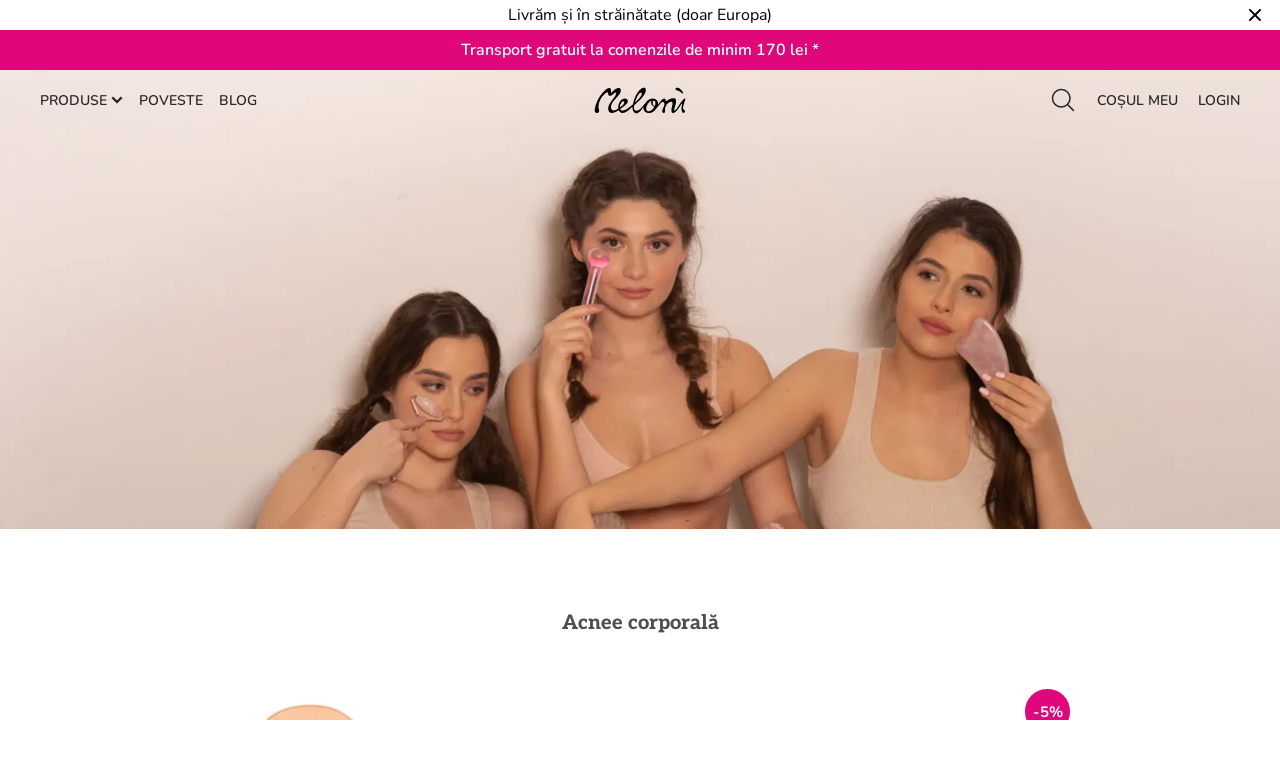

--- FILE ---
content_type: text/html; charset=UTF-8
request_url: https://melonicare.ro/tag-produse/acnee-corporala/
body_size: 34221
content:
<!DOCTYPE html>
<html lang="ro-RO" >
<head>
<meta charset="UTF-8">
<meta name="viewport" content="width=device-width, initial-scale=1.0">
<!-- WP_HEAD() START -->
<link media="all" href="https://melonicare.ro/wp-content/cache/autoptimize/css/autoptimize_edfa9656d74f197987bc4ea78c1f2389.css" rel="stylesheet"><link media="only screen and (max-width: 768px)" href="https://melonicare.ro/wp-content/cache/autoptimize/css/autoptimize_645e25746732f92ab8912b8a07744c57.css" rel="stylesheet"><title>Acnee corporală - Meloni</title>
<link rel="preload" as="style" href="https://fonts.googleapis.com/css?family=Poppins:100,200,300,400,500,600,700,800,900" >
<link rel="stylesheet" href="https://fonts.googleapis.com/css?family=Poppins:100,200,300,400,500,600,700,800,900">
<script type="text/javascript">
    if(typeof js_file === 'undefined') {
        var js_file = document.createElement('script');
        js_file.type = 'text/javascript';
        js_file.src = 'https://maps.googleapis.com/maps/api/js?key=AIzaSyAUDqlZbLjWcsnKtN4euX6dHEZLVhMyxMI&language=en&callback=gmaps_loaded';
        js_file.async = true;
        js_file.defer = true;
        document.getElementsByTagName('head')[0].appendChild(js_file);
    }

    function gmaps_loaded() {
        return;
    }
</script>
<meta name='robots' content='max-image-preview:large, max-snippet:-1, max-video-preview:-1' />
<script id="cookieyes" type="text/javascript" src="https://cdn-cookieyes.com/client_data/5b69a82f5ec064922dd95b64/script.js"></script><style>

.cky-btn-revisit-wrapper.cky-revisit-bottom-left {
    bottom: 20px!important;
}

.home .cky-btn-revisit-wrapper.cky-revisit-bottom-left,
.page-slug-upselling .cky-btn-revisit-wrapper.cky-revisit-bottom-left, 
.woocommerce-cart .cky-btn-revisit-wrapper.cky-revisit-bottom-left {
    bottom: 70px!important;
}

.oxy-modal-active .cky-btn-revisit-wrapper.cky-revisit-bottom-left {
    display: none !important;
}

/* @media screen and (min-width: 768px) {
    .cky-btn-revisit-wrapper.cky-revisit-bottom-left {
        bottom: 20px!important;
    }
} */

/* latin-ext */
@font-face {
  font-family: 'Nunito';
  src: url('/wp-content/plugins/meloni-custom/media/fonts/nunito/latin-ext/Nunito-VariableFont_wght.woff2') format('woff2');
  font-weight: 1 999;
  unicode-range: U+0100-02AF, U+0304, U+0308, U+0329, U+1E00-1E9F, U+1EF2-1EFF, U+2020, U+20A0-20AB, U+20AD-20CF, U+2113, U+2C60-2C7F, U+A720-A7FF;
  /* font-weight: 400 500 600 700; */
  font-display: swap;
}
/* latin */
@font-face {
  font-family: 'Nunito';
  src: url('/wp-content/plugins/meloni-custom/media/fonts/nunito/latin/Nunito-VariableFont_wght.woff2') format('woff2');
  font-weight: 1 999;
  unicode-range: U+0000-00FF, U+0131, U+0152-0153, U+02BB-02BC, U+02C6, U+02DA, U+02DC, U+0304, U+0308, U+0329, U+2000-206F, U+2074, U+20AC, U+2122, U+2191, U+2193, U+2212, U+2215, U+FEFF, U+FFFD;
  /* font-weight: 400 500 600 700; */
  font-display: swap;
}

/* latin-ext */
@font-face {
        font-family: 'Aleo';
        font-weight: 1 999;
        src: url('/wp-content/plugins/meloni-custom/media/fonts/aleo/latin-ext/Aleo-VariableFont_wght.woff2') format('woff2');
        unicode-range: U+0100-02AF, U+0304, U+0308, U+0329, U+1E00-1E9F, U+1EF2-1EFF, U+2020, U+20A0-20AB, U+20AD-20CF, U+2113, U+2C60-2C7F, U+A720-A7FF;
        font-display: swap;
}
/* latin */
@font-face {
        font-family: 'Aleo';
        font-weight: 1 999;
        src: url('/wp-content/plugins/meloni-custom/media/fonts/aleo/latin/Aleo-VariableFont_wght.woff2') format('woff2');
        unicode-range: U+0000-00FF, U+0131, U+0152-0153, U+02BB-02BC, U+02C6, U+02DA, U+02DC, U+0304, U+0308, U+0329, U+2000-206F, U+2074, U+20AC, U+2122, U+2191, U+2193, U+2212, U+2215, U+FEFF, U+FFFD;
        font-display: swap;
}

@font-face {
     font-family: "QuicheText";
     src: url('/wp-content/plugins/meloni-custom/media/fonts/aleo/latin-ext/Aleo-VariableFont_wght.woff2') format('woff2');
     unicode-range: U+0100-02AF, U+0304, U+0308, U+0329, U+1E00-1E9F, U+1EF2-1EFF, U+2020, U+20A0-20AB, U+20AD-20CF, U+2113, U+2C60-2C7F, U+A720-A7FF;
     font-weight: 1 999;
     font-display: swap;
 }

@font-face {
     font-family: "QuicheText";
     src: url('/wp-content/plugins/meloni-custom/media/fonts/aleo/latin/Aleo-VariableFont_wght.woff2') format('woff2');
     unicode-range: U+0000-00FF, U+0131, U+0152-0153, U+02BB-02BC, U+02C6, U+02DA, U+02DC, U+0304, U+0308, U+0329, U+2000-206F, U+2074, U+20AC, U+2122, U+2191, U+2193, U+2212, U+2215, U+FEFF, U+FFFD;
     font-weight: 1 999;
     font-display: swap;
 }



@font-face { 
  font-family: 'tt-chocolates'; 
  src: url('/wp-content/plugins/meloni-custom/media/fonts/TT-Chocolates-Regular.otf') format('opentype'); 
  font-weight: 500;
  /* font-style: normal;  */
}
@font-face { 
  font-family: 'tt-chocolates'; 
  src: url('/wp-content/plugins/meloni-custom/media/fonts/TT-Chocolates-Medium.otf') format('opentype'); 
  font-weight: 600;
}
@font-face { 
  font-family: 'tt-chocolates'; 
  src: url('/wp-content/plugins/meloni-custom/media/fonts/TT-Chocolates-DemiBold.otf') format('opentype'); 
  font-weight: 700;
}
</style>
<link rel="preconnect" href="https://fonts.googleapis.com">
<link rel="preconnect" href="https://fonts.gstatic.com" crossorigin>
<link rel="stylesheet" href="https://fonts.googleapis.com/css2?family=Lexend:wght@300;400;500&display=swap" >
        <link rel="canonical" href="https://melonicare.ro/tag-produse/acnee-corporala/">
<meta property="og:title" content="Acnee corporală - Meloni">
<meta property="og:type" content="website">
<meta property="og:url" content="https://melonicare.ro/tag-produse/acnee-corporala/">
<meta property="og:locale" content="ro_RO">
<meta property="og:site_name" content="Meloni">
<meta name="twitter:card" content="summary_large_image">
<script type='application/javascript'>console.log('PixelYourSite PRO version 9.10.7.1');</script>
<link rel='dns-prefetch' href='//www.googletagmanager.com' />
<link rel='dns-prefetch' href='//omnisnippet1.com' />
<link rel='dns-prefetch' href='//cdn.sameday.ro' />
<link rel="alternate" type="application/rss+xml" title="Meloni &raquo; Flux Acnee corporală Etichetă" href="https://melonicare.ro/tag-produse/acnee-corporala/feed/" />



<link rel='stylesheet' id='elegant-custom-fonts-css' href='//melonicare.ro/wp-content/uploads/elegant-custom-fonts/ecf.css?ver=6.6.2' type='text/css' media='all' />

<style id='classic-theme-styles-inline-css' type='text/css'>
/*! This file is auto-generated */
.wp-block-button__link{color:#fff;background-color:#32373c;border-radius:9999px;box-shadow:none;text-decoration:none;padding:calc(.667em + 2px) calc(1.333em + 2px);font-size:1.125em}.wp-block-file__button{background:#32373c;color:#fff;text-decoration:none}
</style>
<style id='global-styles-inline-css' type='text/css'>
:root{--wp--preset--aspect-ratio--square: 1;--wp--preset--aspect-ratio--4-3: 4/3;--wp--preset--aspect-ratio--3-4: 3/4;--wp--preset--aspect-ratio--3-2: 3/2;--wp--preset--aspect-ratio--2-3: 2/3;--wp--preset--aspect-ratio--16-9: 16/9;--wp--preset--aspect-ratio--9-16: 9/16;--wp--preset--color--black: #000000;--wp--preset--color--cyan-bluish-gray: #abb8c3;--wp--preset--color--white: #ffffff;--wp--preset--color--pale-pink: #f78da7;--wp--preset--color--vivid-red: #cf2e2e;--wp--preset--color--luminous-vivid-orange: #ff6900;--wp--preset--color--luminous-vivid-amber: #fcb900;--wp--preset--color--light-green-cyan: #7bdcb5;--wp--preset--color--vivid-green-cyan: #00d084;--wp--preset--color--pale-cyan-blue: #8ed1fc;--wp--preset--color--vivid-cyan-blue: #0693e3;--wp--preset--color--vivid-purple: #9b51e0;--wp--preset--gradient--vivid-cyan-blue-to-vivid-purple: linear-gradient(135deg,rgba(6,147,227,1) 0%,rgb(155,81,224) 100%);--wp--preset--gradient--light-green-cyan-to-vivid-green-cyan: linear-gradient(135deg,rgb(122,220,180) 0%,rgb(0,208,130) 100%);--wp--preset--gradient--luminous-vivid-amber-to-luminous-vivid-orange: linear-gradient(135deg,rgba(252,185,0,1) 0%,rgba(255,105,0,1) 100%);--wp--preset--gradient--luminous-vivid-orange-to-vivid-red: linear-gradient(135deg,rgba(255,105,0,1) 0%,rgb(207,46,46) 100%);--wp--preset--gradient--very-light-gray-to-cyan-bluish-gray: linear-gradient(135deg,rgb(238,238,238) 0%,rgb(169,184,195) 100%);--wp--preset--gradient--cool-to-warm-spectrum: linear-gradient(135deg,rgb(74,234,220) 0%,rgb(151,120,209) 20%,rgb(207,42,186) 40%,rgb(238,44,130) 60%,rgb(251,105,98) 80%,rgb(254,248,76) 100%);--wp--preset--gradient--blush-light-purple: linear-gradient(135deg,rgb(255,206,236) 0%,rgb(152,150,240) 100%);--wp--preset--gradient--blush-bordeaux: linear-gradient(135deg,rgb(254,205,165) 0%,rgb(254,45,45) 50%,rgb(107,0,62) 100%);--wp--preset--gradient--luminous-dusk: linear-gradient(135deg,rgb(255,203,112) 0%,rgb(199,81,192) 50%,rgb(65,88,208) 100%);--wp--preset--gradient--pale-ocean: linear-gradient(135deg,rgb(255,245,203) 0%,rgb(182,227,212) 50%,rgb(51,167,181) 100%);--wp--preset--gradient--electric-grass: linear-gradient(135deg,rgb(202,248,128) 0%,rgb(113,206,126) 100%);--wp--preset--gradient--midnight: linear-gradient(135deg,rgb(2,3,129) 0%,rgb(40,116,252) 100%);--wp--preset--font-size--small: 13px;--wp--preset--font-size--medium: 20px;--wp--preset--font-size--large: 36px;--wp--preset--font-size--x-large: 42px;--wp--preset--spacing--20: 0.44rem;--wp--preset--spacing--30: 0.67rem;--wp--preset--spacing--40: 1rem;--wp--preset--spacing--50: 1.5rem;--wp--preset--spacing--60: 2.25rem;--wp--preset--spacing--70: 3.38rem;--wp--preset--spacing--80: 5.06rem;--wp--preset--shadow--natural: 6px 6px 9px rgba(0, 0, 0, 0.2);--wp--preset--shadow--deep: 12px 12px 50px rgba(0, 0, 0, 0.4);--wp--preset--shadow--sharp: 6px 6px 0px rgba(0, 0, 0, 0.2);--wp--preset--shadow--outlined: 6px 6px 0px -3px rgba(255, 255, 255, 1), 6px 6px rgba(0, 0, 0, 1);--wp--preset--shadow--crisp: 6px 6px 0px rgba(0, 0, 0, 1);}:where(.is-layout-flex){gap: 0.5em;}:where(.is-layout-grid){gap: 0.5em;}body .is-layout-flex{display: flex;}.is-layout-flex{flex-wrap: wrap;align-items: center;}.is-layout-flex > :is(*, div){margin: 0;}body .is-layout-grid{display: grid;}.is-layout-grid > :is(*, div){margin: 0;}:where(.wp-block-columns.is-layout-flex){gap: 2em;}:where(.wp-block-columns.is-layout-grid){gap: 2em;}:where(.wp-block-post-template.is-layout-flex){gap: 1.25em;}:where(.wp-block-post-template.is-layout-grid){gap: 1.25em;}.has-black-color{color: var(--wp--preset--color--black) !important;}.has-cyan-bluish-gray-color{color: var(--wp--preset--color--cyan-bluish-gray) !important;}.has-white-color{color: var(--wp--preset--color--white) !important;}.has-pale-pink-color{color: var(--wp--preset--color--pale-pink) !important;}.has-vivid-red-color{color: var(--wp--preset--color--vivid-red) !important;}.has-luminous-vivid-orange-color{color: var(--wp--preset--color--luminous-vivid-orange) !important;}.has-luminous-vivid-amber-color{color: var(--wp--preset--color--luminous-vivid-amber) !important;}.has-light-green-cyan-color{color: var(--wp--preset--color--light-green-cyan) !important;}.has-vivid-green-cyan-color{color: var(--wp--preset--color--vivid-green-cyan) !important;}.has-pale-cyan-blue-color{color: var(--wp--preset--color--pale-cyan-blue) !important;}.has-vivid-cyan-blue-color{color: var(--wp--preset--color--vivid-cyan-blue) !important;}.has-vivid-purple-color{color: var(--wp--preset--color--vivid-purple) !important;}.has-black-background-color{background-color: var(--wp--preset--color--black) !important;}.has-cyan-bluish-gray-background-color{background-color: var(--wp--preset--color--cyan-bluish-gray) !important;}.has-white-background-color{background-color: var(--wp--preset--color--white) !important;}.has-pale-pink-background-color{background-color: var(--wp--preset--color--pale-pink) !important;}.has-vivid-red-background-color{background-color: var(--wp--preset--color--vivid-red) !important;}.has-luminous-vivid-orange-background-color{background-color: var(--wp--preset--color--luminous-vivid-orange) !important;}.has-luminous-vivid-amber-background-color{background-color: var(--wp--preset--color--luminous-vivid-amber) !important;}.has-light-green-cyan-background-color{background-color: var(--wp--preset--color--light-green-cyan) !important;}.has-vivid-green-cyan-background-color{background-color: var(--wp--preset--color--vivid-green-cyan) !important;}.has-pale-cyan-blue-background-color{background-color: var(--wp--preset--color--pale-cyan-blue) !important;}.has-vivid-cyan-blue-background-color{background-color: var(--wp--preset--color--vivid-cyan-blue) !important;}.has-vivid-purple-background-color{background-color: var(--wp--preset--color--vivid-purple) !important;}.has-black-border-color{border-color: var(--wp--preset--color--black) !important;}.has-cyan-bluish-gray-border-color{border-color: var(--wp--preset--color--cyan-bluish-gray) !important;}.has-white-border-color{border-color: var(--wp--preset--color--white) !important;}.has-pale-pink-border-color{border-color: var(--wp--preset--color--pale-pink) !important;}.has-vivid-red-border-color{border-color: var(--wp--preset--color--vivid-red) !important;}.has-luminous-vivid-orange-border-color{border-color: var(--wp--preset--color--luminous-vivid-orange) !important;}.has-luminous-vivid-amber-border-color{border-color: var(--wp--preset--color--luminous-vivid-amber) !important;}.has-light-green-cyan-border-color{border-color: var(--wp--preset--color--light-green-cyan) !important;}.has-vivid-green-cyan-border-color{border-color: var(--wp--preset--color--vivid-green-cyan) !important;}.has-pale-cyan-blue-border-color{border-color: var(--wp--preset--color--pale-cyan-blue) !important;}.has-vivid-cyan-blue-border-color{border-color: var(--wp--preset--color--vivid-cyan-blue) !important;}.has-vivid-purple-border-color{border-color: var(--wp--preset--color--vivid-purple) !important;}.has-vivid-cyan-blue-to-vivid-purple-gradient-background{background: var(--wp--preset--gradient--vivid-cyan-blue-to-vivid-purple) !important;}.has-light-green-cyan-to-vivid-green-cyan-gradient-background{background: var(--wp--preset--gradient--light-green-cyan-to-vivid-green-cyan) !important;}.has-luminous-vivid-amber-to-luminous-vivid-orange-gradient-background{background: var(--wp--preset--gradient--luminous-vivid-amber-to-luminous-vivid-orange) !important;}.has-luminous-vivid-orange-to-vivid-red-gradient-background{background: var(--wp--preset--gradient--luminous-vivid-orange-to-vivid-red) !important;}.has-very-light-gray-to-cyan-bluish-gray-gradient-background{background: var(--wp--preset--gradient--very-light-gray-to-cyan-bluish-gray) !important;}.has-cool-to-warm-spectrum-gradient-background{background: var(--wp--preset--gradient--cool-to-warm-spectrum) !important;}.has-blush-light-purple-gradient-background{background: var(--wp--preset--gradient--blush-light-purple) !important;}.has-blush-bordeaux-gradient-background{background: var(--wp--preset--gradient--blush-bordeaux) !important;}.has-luminous-dusk-gradient-background{background: var(--wp--preset--gradient--luminous-dusk) !important;}.has-pale-ocean-gradient-background{background: var(--wp--preset--gradient--pale-ocean) !important;}.has-electric-grass-gradient-background{background: var(--wp--preset--gradient--electric-grass) !important;}.has-midnight-gradient-background{background: var(--wp--preset--gradient--midnight) !important;}.has-small-font-size{font-size: var(--wp--preset--font-size--small) !important;}.has-medium-font-size{font-size: var(--wp--preset--font-size--medium) !important;}.has-large-font-size{font-size: var(--wp--preset--font-size--large) !important;}.has-x-large-font-size{font-size: var(--wp--preset--font-size--x-large) !important;}
:where(.wp-block-post-template.is-layout-flex){gap: 1.25em;}:where(.wp-block-post-template.is-layout-grid){gap: 1.25em;}
:where(.wp-block-columns.is-layout-flex){gap: 2em;}:where(.wp-block-columns.is-layout-grid){gap: 2em;}
:root :where(.wp-block-pullquote){font-size: 1.5em;line-height: 1.6;}
</style>








<style id='woocommerce-inline-inline-css' type='text/css'>
.woocommerce form .form-row .required { visibility: visible; }
</style>







<style id='rtwpvs-inline-css' type='text/css'>
        
            .rtwpvs-term:not(.rtwpvs-radio-term) {
                width: 48px;
                height: 48px;
            }

            .rtwpvs-squared .rtwpvs-button-term {
                min-width: 48px;
            }

            .rtwpvs-button-term span {
                font-size: 16px;
            }

            
            
                        .rtwpvs.rtwpvs-attribute-behavior-blur .rtwpvs-term:not(.rtwpvs-radio-term).disabled::before,
            .rtwpvs.rtwpvs-attribute-behavior-blur .rtwpvs-term:not(.rtwpvs-radio-term).disabled::after,
            .rtwpvs.rtwpvs-attribute-behavior-blur .rtwpvs-term:not(.rtwpvs-radio-term).disabled:hover::before,
            .rtwpvs.rtwpvs-attribute-behavior-blur .rtwpvs-term:not(.rtwpvs-radio-term).disabled:hover::after {
                background: #ff0000 !important;
            }

                                    .rtwpvs.rtwpvs-attribute-behavior-blur .rtwpvs-term:not(.rtwpvs-radio-term).disabled img,
            .rtwpvs.rtwpvs-attribute-behavior-blur .rtwpvs-term:not(.rtwpvs-radio-term).disabled span,
            .rtwpvs.rtwpvs-attribute-behavior-blur .rtwpvs-term:not(.rtwpvs-radio-term).disabled:hover img,
            .rtwpvs.rtwpvs-attribute-behavior-blur .rtwpvs-term:not(.rtwpvs-radio-term).disabled:hover span {
                opacity: 0.3;
            }

                    
		
</style>


<script type="text/template" id="tmpl-variation-template">
	<div class="woocommerce-variation-description">{{{ data.variation.variation_description }}}</div>
	<div class="woocommerce-variation-price">{{{ data.variation.price_html }}}</div>
	<div class="woocommerce-variation-availability">{{{ data.variation.availability_html }}}</div>
</script>
<script type="text/template" id="tmpl-unavailable-variation-template">
	<p>Regret, acest produs nu este disponibil. Te rog alege altceva.</p>
</script>
<script type="text/javascript" src="https://melonicare.ro/wp-includes/js/jquery/jquery.min.js?ver=3.7.1" id="jquery-core-js"></script>
<script type="text/javascript" src="https://melonicare.ro/wp-content/plugins/meloni-custom/public/js/swiper-bundle.min.js?ver=1.2.67" id="meloni-custom-swiper-js"></script>
<script type="text/javascript" id="google-analytics-opt-out-js-after">
/* <![CDATA[ */
			var gaProperty = 'G-19N9GR5NP0';
			var disableStr = 'ga-disable-' + gaProperty;
			if ( document.cookie.indexOf( disableStr + '=true' ) > -1 ) {
				window[disableStr] = true;
			}
			function gaOptout() {
				document.cookie = disableStr + '=true; expires=Thu, 31 Dec 2099 23:59:59 UTC; path=/';
				window[disableStr] = true;
			}
/* ]]> */
</script>
<script type="text/javascript" async src="https://www.googletagmanager.com/gtag/js?id=G-19N9GR5NP0" id="google-tag-manager-js"></script>
<script type="text/javascript" id="google-tag-manager-js-after">
/* <![CDATA[ */
window.dataLayer = window.dataLayer || [];
		function gtag(){dataLayer.push(arguments);}
		gtag('js', new Date());
		gtag('set', 'developer_id.dOGY3NW', true);

		
        gtag('consent', 'default', {
            'ad_storage': 'denied',
            'ad_user_data': 'denied',
            'ad_personalization': 'denied',
            'analytics_storage': 'denied',
            'functionality_storage': 'denied',
            'personalization_storage': 'denied',
            'security_storage': 'denied',
            'wait_for_update': 500
        });

        gtag('config', 'G-19N9GR5NP0', {
			'allow_google_signals': true,
			'link_attribution': false,
			'anonymize_ip': true,
			'linker':{
				'domains': [],
				'allow_incoming': false,
			},
			'custom_map': {
				'dimension1': 'logged_in'
			},
			'logged_in': 'no'
		} );

		
		
                gtag('config', 'AW-312133268');
/* ]]> */
</script>
<script type="text/javascript" id="smartbill-woocommerce-js-extra">
/* <![CDATA[ */
var smartbill_billing = {"billing":""};
/* ]]> */
</script>
<script type="text/javascript" src="https://melonicare.ro/wp-content/cache/autoptimize/js/autoptimize_single_d964b474cf67a1870d6cd033d67fec21.js?ver=1.0.0" id="smartbill-woocommerce-js"></script>
<script type="text/javascript" id="meloni-custom-js-extra">
/* <![CDATA[ */
var mln_store = {"ajax_url":"https:\/\/melonicare.ro\/wp-admin\/admin-ajax.php","nonce":"f6b0ff2a9f","wc_ep_products":"","wc_ep_product":"","wc_ep_product_review":"https:\/\/melonicare.ro\/recenzii","wc_ep_cart":"https:\/\/melonicare.ro\/cart\/","wc_ep_checkout":"https:\/\/melonicare.ro\/checkout\/"};
/* ]]> */
</script>
<script type="text/javascript" src="https://melonicare.ro/wp-content/cache/autoptimize/js/autoptimize_single_3ed91495f59ceb52456e929af501a648.js?ver=1.2.67" id="meloni-custom-js"></script>
<script type="text/javascript" src="https://melonicare.ro/wp-content/plugins/meloni-custom/public/js/alpinejs-collapse.min.js?ver=1.2.67" id="meloni-custom-alpinejs-collapse-js"></script>
<script type="text/javascript" src="https://melonicare.ro/wp-content/plugins/meloni-custom/public/js/alpinejs-persist.min.js?ver=1.2.67" id="meloni-custom-alpinejs-persist-js"></script>
<script type="text/javascript" src="https://cdn.sameday.ro/locker-plugin/lockerpluginsdk.js?ver=6.6.2" id="prod-locker-plugin-js"></script>
<script type="text/javascript" src="https://melonicare.ro/wp-content/cache/autoptimize/js/autoptimize_single_310d87e20d4895cbcc42b00871d3114d.js?ver=6.6.2" id="lockers_script-js"></script>
<script type="text/javascript" src="https://melonicare.ro/wp-content/plugins/woocommerce/assets/js/js-cookie/js.cookie.min.js?ver=2.1.4-wc.8.9.4" id="js-cookie-js" defer="defer" data-wp-strategy="defer"></script>
<script type="text/javascript" id="wc-cart-fragments-js-extra">
/* <![CDATA[ */
var wc_cart_fragments_params = {"ajax_url":"\/wp-admin\/admin-ajax.php","wc_ajax_url":"\/?wc-ajax=%%endpoint%%","cart_hash_key":"wc_cart_hash_e92fa3fcda4a4222eb5fd80ddfa9a1b2","fragment_name":"wc_fragments_e92fa3fcda4a4222eb5fd80ddfa9a1b2","request_timeout":"5000"};
/* ]]> */
</script>
<script type="text/javascript" src="https://melonicare.ro/wp-content/plugins/woocommerce/assets/js/frontend/cart-fragments.min.js?ver=8.9.4" id="wc-cart-fragments-js" defer="defer" data-wp-strategy="defer"></script>
<script type="text/javascript" src="https://melonicare.ro/wp-content/plugins/woocommerce/assets/js/jquery-blockui/jquery.blockUI.min.js?ver=2.7.0-wc.8.9.4" id="jquery-blockui-js" defer="defer" data-wp-strategy="defer"></script>
<script type="text/javascript" id="wc-add-to-cart-js-extra">
/* <![CDATA[ */
var wc_add_to_cart_params = {"ajax_url":"\/wp-admin\/admin-ajax.php","wc_ajax_url":"\/?wc-ajax=%%endpoint%%","i18n_view_cart":"Vezi co\u0219ul","cart_url":"https:\/\/melonicare.ro\/cart\/","is_cart":"","cart_redirect_after_add":"no"};
/* ]]> */
</script>
<script type="text/javascript" src="https://melonicare.ro/wp-content/plugins/woocommerce/assets/js/frontend/add-to-cart.min.js?ver=8.9.4" id="wc-add-to-cart-js" defer="defer" data-wp-strategy="defer"></script>
<script type="text/javascript" id="woocommerce-js-extra">
/* <![CDATA[ */
var woocommerce_params = {"ajax_url":"\/wp-admin\/admin-ajax.php","wc_ajax_url":"\/?wc-ajax=%%endpoint%%"};
/* ]]> */
</script>
<script type="text/javascript" src="https://melonicare.ro/wp-content/plugins/woocommerce/assets/js/frontend/woocommerce.min.js?ver=8.9.4" id="woocommerce-js" defer="defer" data-wp-strategy="defer"></script>
<script type="text/javascript" id="wt-smart-coupon-for-woo-js-extra">
/* <![CDATA[ */
var WTSmartCouponOBJ = {"ajaxurl":"https:\/\/melonicare.ro\/wp-admin\/admin-ajax.php","wc_ajax_url":"https:\/\/melonicare.ro\/?wc-ajax=","nonces":{"public":"1bea262640","apply_coupon":"a1f4b95ab2"},"labels":{"please_wait":"Please wait...","choose_variation":"Please choose a variation","error":"Error !!!"},"shipping_method":[],"payment_method":"","is_cart":""};
/* ]]> */
</script>
<script type="text/javascript" src="https://melonicare.ro/wp-content/cache/autoptimize/js/autoptimize_single_f1b76cc319b8a9c0253979f08dad51b7.js?ver=1.8.3" id="wt-smart-coupon-for-woo-js"></script>
<script type="text/javascript" src="https://melonicare.ro/wp-content/plugins/woocommerce/assets/js/flexslider/jquery.flexslider.min.js?ver=2.7.2-wc.8.9.4" id="flexslider-js" defer="defer" data-wp-strategy="defer"></script>
<script type="text/javascript" src="https://melonicare.ro/wp-content/plugins/woocommerce/assets/js/photoswipe/photoswipe.min.js?ver=4.1.1-wc.8.9.4" id="photoswipe-js" defer="defer" data-wp-strategy="defer"></script>
<script type="text/javascript" src="https://melonicare.ro/wp-content/plugins/woocommerce/assets/js/photoswipe/photoswipe-ui-default.min.js?ver=4.1.1-wc.8.9.4" id="photoswipe-ui-default-js" defer="defer" data-wp-strategy="defer"></script>
<script type="text/javascript" id="wc-single-product-js-extra">
/* <![CDATA[ */
var wc_single_product_params = {"i18n_required_rating_text":"Te rog selecteaz\u0103 o evaluare","review_rating_required":"no","flexslider":{"rtl":false,"animation":"slide","smoothHeight":true,"directionNav":false,"controlNav":"thumbnails","slideshow":false,"animationSpeed":500,"animationLoop":false,"allowOneSlide":false,"touch":true},"zoom_enabled":"","zoom_options":{"magnify":0.4},"photoswipe_enabled":"1","photoswipe_options":{"shareEl":false,"closeOnScroll":false,"history":false,"hideAnimationDuration":0,"showAnimationDuration":0,"captionEl":false},"flexslider_enabled":"1"};
/* ]]> */
</script>
<script type="text/javascript" src="https://melonicare.ro/wp-content/plugins/woocommerce/assets/js/frontend/single-product.min.js?ver=8.9.4" id="wc-single-product-js" defer="defer" data-wp-strategy="defer"></script>
<script type="text/javascript" src="https://melonicare.ro/wp-content/plugins/pixelyoursite-pro/dist/scripts/js.cookie-2.1.3.min.js?ver=2.1.3" id="js-cookie-pys-js"></script>
<script type="text/javascript" src="https://melonicare.ro/wp-content/plugins/pixelyoursite-pro/dist/scripts/jquery.bind-first-0.2.3.min.js?ver=6.6.2" id="jquery-bind-first-js"></script>
<script type="text/javascript" id="pys-js-extra">
/* <![CDATA[ */
var pysOptions = {"staticEvents":{"facebook":{"init_event":[{"delay":0,"type":"static","name":"PageView","eventID":"5f61a286-1058-4cd2-9f72-28b8b54afcdb","pixelIds":["135704128481865"],"params":{"categories":"Ingrijire corp, M\u0103nu\u0219i exfoliante, \u00cengrijirea corpului, \u00cengrijirea tenului","tags":"2024 bestseller, Acnee corporal\u0103, Anne\u2019s favourites, Bianca\u2019s favourites, Corp, Exfoliere, Foliculit\u0103, Hiperpigmentare \/ Semne post-acneice, rutina ras corp, Sara\u2019s favourites, Spa, vday","page_title":"Acnee corporal\u0103","post_type":"product_tag","post_id":177,"plugin":"PixelYourSite","event_url":"melonicare.ro\/tag-produse\/acnee-corporala\/","user_role":"guest"},"e_id":"init_event","ids":[],"hasTimeWindow":false,"timeWindow":0,"woo_order":"","edd_order":""}]}},"dynamicEvents":{"automatic_event_tel_link":{"facebook":{"delay":0,"type":"dyn","name":"TelClick","eventID":"12e367fe-e98d-4807-9c25-0410b0c02acb","pixelIds":["135704128481865"],"params":{"page_title":"Acnee corporal\u0103","post_type":"product_tag","post_id":177,"plugin":"PixelYourSite","event_url":"melonicare.ro\/tag-produse\/acnee-corporala\/","user_role":"guest"},"e_id":"automatic_event_tel_link","ids":[],"hasTimeWindow":false,"timeWindow":0,"woo_order":"","edd_order":""}},"automatic_event_email_link":{"facebook":{"delay":0,"type":"dyn","name":"EmailClick","eventID":"81b3cb95-bb49-4692-ad37-03d09de15fac","pixelIds":["135704128481865"],"params":{"page_title":"Acnee corporal\u0103","post_type":"product_tag","post_id":177,"plugin":"PixelYourSite","event_url":"melonicare.ro\/tag-produse\/acnee-corporala\/","user_role":"guest"},"e_id":"automatic_event_email_link","ids":[],"hasTimeWindow":false,"timeWindow":0,"woo_order":"","edd_order":""}},"automatic_event_download":{"facebook":{"delay":0,"type":"dyn","name":"Download","extensions":["","doc","exe","js","pdf","ppt","tgz","zip","xls"],"eventID":"454b1f9e-084a-4a49-bfe2-9688518c86fd","pixelIds":["135704128481865"],"params":{"page_title":"Acnee corporal\u0103","post_type":"product_tag","post_id":177,"plugin":"PixelYourSite","event_url":"melonicare.ro\/tag-produse\/acnee-corporala\/","user_role":"guest"},"e_id":"automatic_event_download","ids":[],"hasTimeWindow":false,"timeWindow":0,"woo_order":"","edd_order":""},"tiktok":{"delay":0,"type":"dyn","name":"Download","extensions":["","doc","exe","js","pdf","ppt","tgz","zip","xls"],"eventID":"7zOoWzELRtOyUlvqVO7ynhfNKMi803mH3EPP","pixelIds":["COBPRPBC77U2T6FDPMV0"],"params":[],"e_id":"automatic_event_download","ids":[],"hasTimeWindow":false,"timeWindow":0,"woo_order":"","edd_order":""}},"automatic_event_comment":{"facebook":{"delay":0,"type":"dyn","name":"Comment","eventID":"6f6c0bb3-8613-477c-9e73-fd4a99f20a5f","pixelIds":["135704128481865"],"params":{"page_title":"Acnee corporal\u0103","post_type":"product_tag","post_id":177,"plugin":"PixelYourSite","event_url":"melonicare.ro\/tag-produse\/acnee-corporala\/","user_role":"guest"},"e_id":"automatic_event_comment","ids":[],"hasTimeWindow":false,"timeWindow":0,"woo_order":"","edd_order":""}},"automatic_event_adsense":{"facebook":{"delay":0,"type":"dyn","name":"AdSense","eventID":"e1a931bd-b9e4-45e3-a959-f90ee8b35929","pixelIds":["135704128481865"],"params":{"page_title":"Acnee corporal\u0103","post_type":"product_tag","post_id":177,"plugin":"PixelYourSite","event_url":"melonicare.ro\/tag-produse\/acnee-corporala\/","user_role":"guest"},"e_id":"automatic_event_adsense","ids":[],"hasTimeWindow":false,"timeWindow":0,"woo_order":"","edd_order":""}}},"triggerEvents":[],"triggerEventTypes":[],"tiktok":{"pixelIds":["COBPRPBC77U2T6FDPMV0"],"serverApiEnabled":true,"advanced_matching":[]},"facebook":{"pixelIds":["135704128481865"],"advancedMatchingEnabled":true,"advancedMatching":[],"removeMetadata":false,"wooVariableAsSimple":false,"serverApiEnabled":true,"wooCRSendFromServer":false,"send_external_id":true},"debug":"","siteUrl":"https:\/\/melonicare.ro","ajaxUrl":"https:\/\/melonicare.ro\/wp-admin\/admin-ajax.php","ajax_event":"5b8d063757","trackUTMs":"1","trackTrafficSource":"1","user_id":"0","enable_lading_page_param":"1","cookie_duration":"7","enable_event_day_param":"1","enable_event_month_param":"1","enable_event_time_param":"1","enable_remove_target_url_param":"1","enable_remove_download_url_param":"1","visit_data_model":"first_visit","last_visit_duration":"60","enable_auto_save_advance_matching":"1","advance_matching_fn_names":["","first_name","first-name","first name","name","your-name"],"advance_matching_ln_names":["","last_name","last-name","last name"],"advance_matching_tel_names":["","phone","tel","your-phone"],"enable_success_send_form":"","enable_automatic_events":"1","enable_event_video":"","ajaxForServerEvent":"1","send_external_id":"1","external_id_expire":"180","gdpr":{"ajax_enabled":false,"all_disabled_by_api":false,"facebook_disabled_by_api":false,"tiktok_disabled_by_api":false,"analytics_disabled_by_api":false,"google_ads_disabled_by_api":false,"pinterest_disabled_by_api":false,"bing_disabled_by_api":false,"externalID_disabled_by_api":false,"facebook_prior_consent_enabled":true,"tiktok_prior_consent_enabled":true,"analytics_prior_consent_enabled":true,"google_ads_prior_consent_enabled":true,"pinterest_prior_consent_enabled":true,"bing_prior_consent_enabled":true,"cookiebot_integration_enabled":false,"cookiebot_facebook_consent_category":"marketing","cookiebot_tiktok_consent_category":"marketing","cookiebot_analytics_consent_category":"statistics","cookiebot_google_ads_consent_category":"marketing","cookiebot_pinterest_consent_category":"marketing","cookiebot_bing_consent_category":"marketing","cookie_notice_integration_enabled":false,"cookie_law_info_integration_enabled":false,"real_cookie_banner_integration_enabled":false,"consent_magic_integration_enabled":false},"cookie":{"disabled_all_cookie":false,"disabled_advanced_form_data_cookie":false,"disabled_landing_page_cookie":false,"disabled_first_visit_cookie":false,"disabled_trafficsource_cookie":false,"disabled_utmTerms_cookie":false,"disabled_utmId_cookie":false},"automatic":{"enable_youtube":false,"enable_vimeo":true,"enable_video":false},"woo":{"enabled":true,"enabled_save_data_to_orders":true,"addToCartOnButtonEnabled":true,"addToCartOnButtonValueEnabled":true,"addToCartOnButtonValueOption":"price","woo_purchase_on_transaction":true,"singleProductId":null,"affiliateEnabled":false,"removeFromCartSelector":"form.woocommerce-cart-form .remove","addToCartCatchMethod":"add_cart_hook","is_order_received_page":false,"containOrderId":false,"affiliateEventName":"Lead"},"edd":{"enabled":false}};
/* ]]> */
</script>
<script type="text/javascript" src="https://melonicare.ro/wp-content/cache/autoptimize/js/autoptimize_single_41b132dd9f5224655b3c329888a4df05.js?ver=9.10.7.1" id="pys-js"></script>
<script type="text/javascript" src="https://melonicare.ro/wp-includes/js/underscore.min.js?ver=1.13.4" id="underscore-js"></script>
<script type="text/javascript" id="wp-util-js-extra">
/* <![CDATA[ */
var _wpUtilSettings = {"ajax":{"url":"\/wp-admin\/admin-ajax.php"}};
/* ]]> */
</script>
<script type="text/javascript" src="https://melonicare.ro/wp-includes/js/wp-util.min.js?ver=6.6.2" id="wp-util-js"></script>
<script type="text/javascript" id="wc-add-to-cart-variation-js-extra">
/* <![CDATA[ */
var wc_add_to_cart_variation_params = {"wc_ajax_url":"\/?wc-ajax=%%endpoint%%","i18n_no_matching_variations_text":"Regret, nu s-a potrivit niciun produs cu selec\u021bia ta. Te rog alege o alt\u0103 combina\u021bie.","i18n_make_a_selection_text":"Te rog selecteaz\u0103 c\u00e2teva op\u021biuni pentru produs \u00eenainte de a-l ad\u0103uga \u00een co\u0219ul t\u0103u.","i18n_unavailable_text":"Regret, acest produs nu este disponibil. Te rog alege altceva.","ajax_url":"\/wp-admin\/admin-ajax.php","i18n_view_cart":"View cart","i18n_add_to_cart":"Add to cart","i18n_select_options":"Select options","cart_url":"https:\/\/melonicare.ro\/cart\/","is_cart":"","cart_redirect_after_add":"no","enable_ajax_add_to_cart":"yes"};
/* ]]> */
</script>
<script type="text/javascript" src="https://melonicare.ro/wp-content/plugins/woocommerce/assets/js/frontend/add-to-cart-variation.min.js?ver=8.9.4-mln01" id="wc-add-to-cart-variation-js" defer="defer" data-wp-strategy="defer"></script>
<link rel="https://api.w.org/" href="https://melonicare.ro/wp-json/" /><link rel="alternate" title="JSON" type="application/json" href="https://melonicare.ro/wp-json/wp/v2/product_tag/177" /><link rel="EditURI" type="application/rsd+xml" title="RSD" href="https://melonicare.ro/xmlrpc.php?rsd" />
<meta name="generator" content="WordPress 6.6.2" />
<meta name="generator" content="WooCommerce 8.9.4" />
<script>
    function onDocReady(fn) {

        if (document.readyState === "complete" || document.readyState === "interactive") {
            setTimeout(fn, 1);
        } else {
            document.addEventListener("DOMContentLoaded", fn);
        }
    }
    
</script>
<style>
.woocommerce-product-gallery{ xopacity: 1 !important; }
.grecaptcha-badge { visibility: hidden; }
[x-cloak] { display: none !important; }
</style>

<script>
    onDocReady(function(){
        // 16.03.2024 disabled
        // ttq.load('CFNPU2RC77UCCRP9GPQ0');
        // ttq.page();
    });
</script>
<!-- <script>
    !function (w, d, t) {
      w.TiktokAnalyticsObject=t;var ttq=w[t]=w[t]||[];ttq.methods=["page","track","identify","instances","debug","on","off","once","ready","alias","group","enableCookie","disableCookie"],ttq.setAndDefer=function(t,e){t[e]=function(){t.push([e].concat(Array.prototype.slice.call(arguments,0)))}};for(var i=0;i<ttq.methods.length;i++)ttq.setAndDefer(ttq,ttq.methods[i]);ttq.instance=function(t){for(var e=ttq._i[t]||[],n=0;n<ttq.methods.length;n++)ttq.setAndDefer(e,ttq.methods[n]);return e},ttq.load=function(e,n){var i="https://analytics.tiktok.com/i18n/pixel/events.js";ttq._i=ttq._i||{},ttq._i[e]=[],ttq._i[e]._u=i,ttq._t=ttq._t||{},ttq._t[e]=+new Date,ttq._o=ttq._o||{},ttq._o[e]=n||{};var o=document.createElement("script");o.type="text/javascript",o.async=!0,o.src=i+"?sdkid="+e+"&lib="+t;var a=document.getElementsByTagName("script")[0];a.parentNode.insertBefore(o,a)};
    
      ttq.load('C4J17HK17T561FR1K3AG');
      ttq.page();
    }(window, document, 'ttq');
</script> -->

<!-- Google Tag Manager -->
<script>
(function(w,d,s,l,i){w[l]=w[l]||[];w[l].push({'gtm.start':new Date().getTime(),event:'gtm.js'});var f=d.getElementsByTagName(s)[0],j=d.createElement(s),dl=l!='dataLayer'?'&l='+l:'';j.async=true;j.src='https://www.googletagmanager.com/gtm.js?id='+i+dl;f.parentNode.insertBefore(j,f); })(window,document,'script','dataLayer','GTM-NSS9TVJ');
</script>
<!-- End Google Tag Manager -->

				<meta name="omnisend-site-verification" content="668bb97acf2e81a7c11bd607"/>
				    <style type="text/css">
        #showLockerDetails{
            font-size: 13px; 
            font-weight: bold;
            line-height: 22px;
        }
        .shipping-pickup-store td .title {
            float: left;
            line-height: 30px;
        }
        .shipping-pickup-store td span.text {
            float: right;
        }
        .shipping-pickup-store td span.description {
            clear: both;
        }
        .shipping-pickup-store td > span:not([class*="select"]) {
            display: block;
            font-size: 11px;
            font-weight: normal;
            line-height: 1.3;
            margin-bottom: 0;
            padding: 6px 0;
            text-align: justify;
        }

        [aria-labelledby="select2-shipping-pickup-store-select-container"]{
            height: 100% !important;
        }
        #locker_name, #locker_address{
            width:100%;
            border:0px;
            pointer-events: none;
            resize: none;
        }
        #select2-shipping-pickup-store-select-container{
            word-wrap: break-word !important;
            text-overflow: inherit !important;
            white-space: normal !important;
        }

        #select2-shipping-pickup-store-select-results{
            max-height: 250px;
            overflow-y: auto;
            font-size: 12px;
        }

    </style>
    	<noscript><style>.woocommerce-product-gallery{ opacity: 1 !important; }</style></noscript>
	<link rel="icon" href="https://melonicare.ro/wp-content/uploads/2021/02/cropped-1046000002_emag_meloni__0001_BF_PINK-opt-100x100.jpg" sizes="32x32" />
<link rel="icon" href="https://melonicare.ro/wp-content/uploads/2021/02/cropped-1046000002_emag_meloni__0001_BF_PINK-opt-300x300.jpg" sizes="192x192" />
<link rel="apple-touch-icon" href="https://melonicare.ro/wp-content/uploads/2021/02/cropped-1046000002_emag_meloni__0001_BF_PINK-opt-300x300.jpg" />
<meta name="msapplication-TileImage" content="https://melonicare.ro/wp-content/uploads/2021/02/cropped-1046000002_emag_meloni__0001_BF_PINK-opt-300x300.jpg" />
<link rel='stylesheet' id='oxygen-cache-31-css' href='https://melonicare.ro/wp-content/cache/autoptimize/css/autoptimize_single_e2828b265903562410626c8400ba5c39.css?cache=1768649383&#038;ver=6.6.2' type='text/css' media='all' />
<link rel='stylesheet' id='oxygen-cache-42865-css' href='https://melonicare.ro/wp-content/cache/autoptimize/css/autoptimize_single_215ca80213ea259df5a4b13afef867f8.css?cache=1747931740&#038;ver=6.6.2' type='text/css' media='all' />
<link rel='stylesheet' id='oxygen-universal-styles-css' href='https://melonicare.ro/wp-content/cache/autoptimize/css/autoptimize_single_d6aacc48f76d2cf8699911288901258e.css?cache=1768649383&#038;ver=6.6.2' type='text/css' media='all' />
<link rel='stylesheet' id='mln-styles-tw-css' href='https://melonicare.ro/wp-content/cache/autoptimize/css/autoptimize_single_cd7cf6290d0387c1d22d9081da244154.css?ver=1688736084' type='text/css' media='all' />
<link rel='stylesheet' id='mln-styles-css' href='https://melonicare.ro/wp-content/cache/autoptimize/css/autoptimize_single_007ddfe6e79b9f0dca72bd78d5454387.css?ver=1.2.67' type='text/css' media='all' />
<!-- END OF WP_HEAD() -->
</head>
<body class="archive tax-product_tag term-acnee-corporala term-177  wp-embed-responsive theme-oxygen-is-not-a-theme product-slug-manusa-exfolianta-din-matase-cocoon-original-turkish-hammam oxygen-body woocommerce woocommerce-page woocommerce-no-js rtwpvs rtwpvs-rounded rtwpvs-attribute-behavior-blur rtwpvs-archive-align-left rtwpvs-tooltip" >




	<svg style="position: absolute; width: 0; height: 0; overflow: hidden;" version="1.1" xmlns="http://www.w3.org/2000/svg" xmlns:xlink="http://www.w3.org/1999/xlink">
    <defs>
        <symbol id="mln-check-badge" viewBox="0 0 24 24" fill="currentColor" class="w-6 h-6">
            <path fill-rule="evenodd" d="M8.603 3.799A4.49 4.49 0 0112 2.25c1.357 0 2.573.6 3.397 1.549a4.49 4.49 0 013.498 1.307 4.491 4.491 0 011.307 3.497A4.49 4.49 0 0121.75 12a4.49 4.49 0 01-1.549 3.397 4.491 4.491 0 01-1.307 3.497 4.491 4.491 0 01-3.497 1.307A4.49 4.49 0 0112 21.75a4.49 4.49 0 01-3.397-1.549 4.49 4.49 0 01-3.498-1.306 4.491 4.491 0 01-1.307-3.498A4.49 4.49 0 012.25 12c0-1.357.6-2.573 1.549-3.397a4.49 4.49 0 011.307-3.497 4.49 4.49 0 013.497-1.307zm7.007 6.387a.75.75 0 10-1.22-.872l-3.236 4.53L9.53 12.22a.75.75 0 00-1.06 1.06l2.25 2.25a.75.75 0 001.14-.094l3.75-5.25z" clip-rule="evenodd" />
        </symbol>
    </defs>
    <use href="#mln-check-badge"/>
</svg>

<section
    class="ct-section"
    style="background-color: #fff; xbackground-color: #fddcc0; padding:5px 0; color:#000;"
    x-data="{intlShippingNotificationOpen:$persist(true)}"
    x-cloak
    x-show="intlShippingNotificationOpen">
    <div class="flex py-0" >
        <div class="w-full flex flex-row justify-between items-center py-0">
            <div class="text-center w-full text-sm md:text-md">Livrăm și în străinătate (doar Europa)</div>
            <a href="#" @click.prevent="intlShippingNotificationOpen=false" class="flex p-0 absolute" style="padding:5px 10px; right:5px">
                <svg xmlns="http://www.w3.org/2000/svg" style="width:20px; height:20px" viewBox="0 0 20 20" fill="currentColor">
                    <path fill-rule="evenodd" d="M4.293 4.293a1 1 0 011.414 0L10 8.586l4.293-4.293a1 1 0 111.414 1.414L11.414 10l4.293 4.293a1 1 0 01-1.414 1.414L10 11.414l-4.293 4.293a1 1 0 01-1.414-1.414L8.586 10 4.293 5.707a1 1 0 010-1.414z" clip-rule="evenodd" />
                </svg>
            </a>
        </div>
    </div>
</section>
        					<section id="section-547-31" class=" ct-section" ><div class="ct-section-inner-wrap"><div id="code_block-596-31" class="ct-code-block " ><style>

@keyframes firstanimation {
  0% {opacity: 0; -webkit-transform: translateY(-100px); transform: translateY(-100px);}
  50% {opacity: 0; -webkit-transform: translateY(-100px); transform: translateY(-100px);}
  52% {opacity: 1; -webkit-transform: translateY(0px); transform: translateY(0px);}
  98% {opacity: 1; -webkit-transform: translateY(0px); transform: translateY(0px);}
  100% {opacity: 0; -webkit-transform: translateY(100px); transform: translateY(100px);}
}
  
@keyframes secondanimation {
  0% {opacity: 0; -webkit-transform: translateY(-100px); transform: translateY(-100px);}
  2% {opacity: 1; -webkit-transform: translateY(0px); transform: translateY(0px);}
  47% {opacity: 1; -webkit-transform: translateY(0px); transform: translateY(0px);}
  49% {opacity: 0; -webkit-transform: translateY(100px); transform: translateY(100px);}
  100% {opacity: 0; -webkit-transform: translateY(-100px); transform: translateY(-100px);}
}
  
</style></div><a id="link_text-548-31" class="ct-link-text dis-text-1" href="/livrare-si-transport/" target="_blank"  >Transport gratuit la comenzile de minim 170 lei *<br></a><a id="link_text-595-31" class="ct-link-text " href="/produse/"   >-15% cu codul RELAX15 la comenzi de min 180 RON</a></div></section><header id="_header-6-31" class="oxy-header-wrapper oxy-sticky-header oxy-overlay-header oxy-header nav-top" ><div id="_header_row-7-31" class="oxy-header-row" ><div class="oxy-header-container"><div id="_header_left-8-31" class="oxy-header-left" ><div id="div_block-32-31" class="ct-div-block" ><div id="div_block-16-31" class="ct-div-block nav-col-left" ><div id="link-143-31" class="ct-div-block mm-trigger menu-item"  title="Produse Meloni"><div id="text_block-18-31" class="ct-text-block menu-item" >Produse</div><div id="fancy_icon-571-31" class="ct-fancy-icon menu-item"  title="Produse Meloni"><svg id="svg-fancy_icon-571-31"><use xlink:href="#FontAwesomeicon-chevron-down"></use></svg></div></div><a id="link-559-31" class="ct-link" href="/poveste/"    title="Povestea noastra"><div id="text_block-560-31" class="ct-text-block menu-item" >Poveste</div></a><a id="link-561-31" class="ct-link" href="/blog/"    title="Blogul Meloni"><div id="text_block-562-31" class="ct-text-block menu-item" >Blog</div></a></div></div></div><div id="_header_center-9-31" class="oxy-header-center" ><div id="div_block-34-31" class="ct-div-block" ><a id="link-140-31" class="ct-link" href="https://melonicare.ro/"   ><img  id="image-128-31" alt="Mini frigider cosmetice Meloni" src="https://melonicare.ro/wp-content/uploads/2020/09/meloni_logo.svg" class="ct-image logo" width="106" height="41"/></a></div></div><div id="_header_right-10-31" class="oxy-header-right" ><div id="div_block-20-31" class="ct-div-block" ><div id="code_block-599-31" class="ct-code-block menu-item" >        <style>
            

            .left-0 {
                left: 0;
            }

            .right-0 {
                right: 0;
            }

            .top-0 {
                top:0;
            }

            .bottom-0 {
                bottom:0;
            }

            .bg-white {
                background-color: white;
            }

            .z-1 {
                z-index: 1;
            }

            .z-1400 {
                z-index: 1400;
            }

            

            .searchresults .mln-order-container {
                transition: all 0.3s;
            }

            .searchresults .mln-order-container:hover {
                background-color: #f5f5f5;
            }

            .searchresults .woocommerce-Price-amount {
                font-weight: 500;
                font-style: italic;
                font-size: 12px;
            }
            .searchresults .mln-cart-prodprice-wrapper {
                bottom: 4px;
            }
            .searchresults .mln-order-product-img > img {
                width: 64px;
            }
            .hidden {
                display: none;
            }

            .ajax-search .closebtn {
                
                padding: 20px;
                color: #d3ced2;
                /* line-height:1; */
                /* font-weight: 100; */
                /* font-size: 40px; */
                /* padding:0px 10px; */
                cursor: pointer;
                top:0;
                left:0;
            }
            .ajax-search .closebtn > svg {
                width: 28px;
                height: 28px;
            }

            .ajax-search .searchform .loading {
                animation: spin 1s linear infinite;

            }
            .translate-y-full {
                transform: translateY(100%);
            }
            .translate-y-0 {
                transform: translateY(0px);
            }
            .translate-x-full {
                transform: translateX(100%);
            }
            .translate-x-0 {
                transform: translateX(0px);
            }

            .transition-transform{
                transition-property: transform;
                transition-timing-function: cubic-bezier(0.4, 0, 0.2, 1);
                transition-duration: 150ms;
            }


            @media (min-width:768px)  {
                .searchresults .mln-order-product-img > img {
                    width: 100px;
                }
                .ajax-search .closebtn {
                    top:0;
                    right:0;
                    left:unset;
                }

                .md\:hidden {
                    display: none;
                }
                .md\:block {
                    display: block;
                }
            }

            @keyframes spin {
                from {
                    transform: rotate(0deg);
                }
                to {
                    transform: rotate(360deg);
                }
            }

        </style>
        <script>
            if(typeof fetchDefaultSearch === 'undefined') {
                var fetchDefaultSearch = function(alpdata) {
                    alpdata['fetching'] = true;
                    jQuery.get(
                        '/wp-json/wc/store/v1/products?catalog_visibility=visible&on_sale=true&orderby=popularity&per_page=3',
                        { '_ajax_nonce': mln_store.nonce },
                        function(data) {
                            alpdata['results'] = data;
                            alpdata['fetching'] = false;
                        });
                }
                //     async function fetchDefaultSearch () {
                //         console.log('fetchDefaultSearch');
                //         let xx = await( await fetch('/wp-json/wc/store/v1/products?catalog_visibility=visible&on_sale=true&orderby=popularity&per_page=3')).json();
                //         return xx;
                //         // return [];
            };

            // es5 check if function exists


            if(typeof fetchSearch !== 'function') {
                function fetchSearch(alpdata) {
                // var fetchSearch = function(alpdata) {
                    
                    let remoteQuery = '/wp-json/wc/store/v1/products?catalog_visibility=visible&stock_status=instock,outofstock,onbackorder&on_sale=true&orderby=popularity&per_page=3';
                    if(alpdata['search']) {
                        remoteQuery = `/wp-json/wc/store/v1/products?catalog_visibility=visible&stock_status=instock,outofstock,onbackorder&orderby=popularity&search=${alpdata['search']}`;
                    } else {
                        return;
                    }
                    console.log('fetchSearch:' + alpdata['search']);
                    alpdata['fetching'] = true;
                    jQuery.get(
                        remoteQuery,
                        { '_ajax_nonce': mln_store.nonce },
                        function(data) {
                            alpdata['results'] = data;
                            alpdata['fetching'] = false;
                            alpdata['resultsFor'] = alpdata['search'];
                        });
                }
                // fetching=true;
                // results=await( await fetch(`/wp-json/wc/store/v1/products?catalog_visibility=visible&orderby=popularity&search=${search}`)).json();
                // fetching=false;
                // resultsFor=search;
                //
                
                //     async function fetchDefaultSearch () {
                //         console.log('fetchDefaultSearch');
                //         let xx = await( await fetch('/wp-json/wc/store/v1/products?catalog_visibility=visible&on_sale=true&orderby=popularity&per_page=3')).json();
                //         return xx;
                //         // return [];
            };

            // }
            // var fetchDefaultSearch = 
            // async function fetchDefaultSearch () {
            //     console.log('fetchDefaultSearch');
            //     // let xx = await( await fetch('/wp-json/wc/store/v1/products?catalog_visibility=visible&on_sale=true&orderby=popularity&per_page=3')).json();
            //     // return xx;
            //     // return [];
            //     let response = await fetch('/wp-json/wc/store/v1/products?catalog_visibility=visible&on_sale=true&orderby=popularity&per_page=3');
            //     // return await response.text()
            // };

            jQuery(document).on('alpaddedtocartx', function( event, fragments, cart_hash, button=null) {

                // console.log(cart_hash);
                console.log(button);
                console.log(fragments);
                console.log(event);
                console.log('native xxx');

                // setTimeout(function() {
                //     // console.log('Aded to cart');
                // }, 1000);

            } );
        </script>
        <div class=""
            x-data="{show:false, search:'', results:[], resultsFor:'', fetching:false}"
            
            zzzx-effect="if(show && results?.length == 0 && !resultsFor){ resultsxx=await( await fetch('/wp-json/wc/store/v1/products?catalog_visibility=visible&on_sale=true&orderby=popularity&per_page=3')).json(); }"
            ddddx-effect="if(show && results?.length == 0 && !resultsFor){ results = await fetchDefaultSearch(); }"
            x-effect="if(show && results.length == 0 && !resultsFor){ fetchDefaultSearch($data);}"
            x-effccect="results = await fetchDefaultSearch($data)"
            @xxxkeyup.escape.window="show = false"
            >
            <div role="button" tabindex="0" class="flex" @click="show = !show" @keyup.enter="show = !show" style="display: flex;">
                <svg xmlns="http://www.w3.org/2000/svg" fill="none" viewBox="0 0 24 24" stroke-width="1.3" stroke="currentColor"
                    class="w-6 h-6 xmd:hidden"
                    style="width:28px; height:28px;"
                    width="28" height="28"
                    >
                    <path stroke-linecap="round" stroke-linejoin="round" d="M21 21l-5.197-5.197m0 0A7.5 7.5 0 105.196 5.196a7.5 7.5 0 0010.607 10.607z" />
                </svg>
            </div>
            <template x-teleport="body">
                <div x-cloak x-show="show" class="modal-backdrop ajax-search fixed left-0 top-0 bottom-0 w-full z-1400 bg-white" style="padding:70px 10px 5px 10px;">

                    <div
                        class="absolute closebtn z-1"
                        role="button" tabindex="0"
                        style=""
                        @click="show = !show"
                        @keyup.enter="show = !show">
                        <svg id="svg-fancy_icon-265-31"><use xlink:href="#Lineariconsicon-cross"></use></svg>
                    </div>

                    <div class="absolute md:hidden w-full" style="text-align:center; font-size: 20px;padding-top:20px;padding-right:20px; top:0; right:0; font-weight: 700; font-family: 'Aleo';">Caută produs</div>

                    <div class="modal relative mx-auto" style="max-width: 512px;height: 100%; overflow-y: auto; padding-right:10px">
                        <div class="text hidden md:block" style="font-size: 28px;padding-bottom:20px; font-weight: 700; font-family: 'Aleo';">Caută produs</div>
                        <form action="" 
                            @submit.prevent="fetching=true; results=await( await fetch(`/wp-json/wc/store/v1/products?catalog_visibility=visible&stock_status=instock,outofstock,onbackorder&orderby=popularity&search=${search}`)).json(); fetching=false; resultsFor=search;"
                            @xxxxkeyup.enter="results=await( await fetch(`/wp-json/wc/store/v1/products?catalog_visibility=visible&orderby=popularity&search=${search}`)).json()"
                            
                            xxx-effect="if(show && results.length == 0 ){ console.log('aa'); }; fetching=true; results=await( await fetch(`/wp-json/wc/store/v1/products?catalog_visibility=visible&orderby=popularity&search=${search}`)).json(); fetching=false; resultsFor=search;"
                            x-effect="fetchSearch($data)"

                            class="relative searchform"
                            >
                            <svg
                                class="absolute w-6 h-6"
                                style="width:20px; top:9px; left:8px; color:#ccc"
                                xmlns="http://www.w3.org/2000/svg" fill="none" viewBox="0 0 24 24" stroke-width="1.5" stroke="currentColor" >
                                <path stroke-linecap="round" stroke-linejoin="round" d="M21 21l-5.197-5.197m0 0A7.5 7.5 0 105.196 5.196a7.5 7.5 0 0010.607 10.607z" />
                            </svg>

                            <svg 
                                class="absolute w-6 h-6 loading"
                                :class="fetching ? '': 'hidden'"
                                style="width:20px; top:9px; right:8px; color:#bbb"
                                xmlns="http://www.w3.org/2000/svg" fill="none" viewBox="0 0 24 24" stroke-width="1.5" stroke="currentColor">
                                <path stroke-linecap="round" stroke-linejoin="round" d="M16.023 9.348h4.992v-.001M2.985 19.644v-4.992m0 0h4.992m-4.993 0l3.181 3.183a8.25 8.25 0 0013.803-3.7M4.031 9.865a8.25 8.25 0 0113.803-3.7l3.181 3.182m0-4.991v4.99" />
                            </svg>


                            <input type="text" name="search" placeholder="Scrie aici ..."
                                x-model.debounce.500ms="search"
                                xxx-model="search"
                                
                                class="searchbox w-full"
                                style="font-size: 18px; border:1px solid #ccc; outline:none; padding: 7px 8px 7px 32px; border-radius: 999px;">
                        </form>

                        <div class="searchresults" style="xheight: 100%; xoverflow: scroll; xpadding:20px 10px 20px 0; xpadding-right: 10px;">

                            <div class="" style="font-size: 16px; padding:20px 0 10px 0; font-weight: 500; font-weight:500; font-family: 'Aleo';border-bottom: 1px solid #ececec;">
                                <span :class="(results.length > 0 && !resultsFor) ?'xx': 'hidden'">
                                    Produse căutate des
                                </span>
                                <span :class="(results.length > 0 && resultsFor) ?'results': 'hidden'">
                                    Rezultate "<span x-text="resultsFor" style="font-weight:700"></span>"
                                </span>
                                <span :class="(results.length == 0 && resultsFor) ?'results': 'hidden'">
                                    Nici un produs nu a fost găsit
                                </span>
                            </div>

                            <div class="" style="padding-top:10px;"></div>

                            <template x-for="product in results">

                                <a :href="product.permalink" class="woocommerce-cart-form__cart-item mln-order-container block">
                                    <div class="mln-order-product">
                                        <div class="xxproduct-thumbnail mln-order-product-img">
                                            <noscript><img 
                                                :src="product.images[0].thumbnail"
                                                :srcset="product.images[0].srcset"
                                                :sizes="product.images[0].sizes"
                                                class="attachment-woocommerce_thumbnail size-woocommerce_thumbnail wp-post-image" loading="lazy"
                                                width="1024" height="1024"></noscript><img 
                                                :src="product.images[0].thumbnail"
                                                :srcset="product.images[0].srcset"
                                                :sizes="product.images[0].sizes"
                                                class="lazyload attachment-woocommerce_thumbnail size-woocommerce_thumbnail wp-post-image" loading="lazy"
                                                width="1024" height="1024">

                                        </div>
                                        <div class="mln-order-product-details-container">
                                            <div class="mln-order-title" data-title="Produs" x-text="product.name" style="padding-bottom: 0; font-size: 14px;"></div>
                                            <div class="mln-order-desc product-name" x-html="product.short_description" style="flex-grow: 1; font-size: 12px;"></div>
                                            <div class="mln-order-desc product-name">
                                                <div class="prod-info-sku">No.&nbsp; <span x-text="product.sku"></span></div>
                                            </div>
                                        </div>

                                        <div class="mln-order-desc mln-cart-prodprice-wrapper ">
                                            <div class="" x-html="product.price_html"></div>
                                            <!-- <span class="woocommerce-Price-amount amount"><bdi><span x-text="product.price"></span><span class="woocommerce-Price-currencySymbol" x-text="product.currency_suffix"></span></bdi></span>                             -->
                                        </div>

                                    </div>
                                </a>

                                <!-- <div class="flex" style="border:1px solid #ccc; ">
                                    <div x-text="product.id"></div>
                                    <div x-text="product.name"></div>
                                    <div x-text="product.sku"></div>
                                </div> -->

                            </template>
                        </div>
                    </div>
                </div>
            </template>
        </div>

        
        </div><a id="link-154-31" class="ct-link" href="/cart/" target="_self"   title="Cos de cumparaturi"><div id="text_block-22-31" class="ct-text-block menu-item" >Coșul meu<br></div><div id="code_block-180-31" class="ct-code-block " ><span class="cart-count cart-empty">0</span>
</div></a><a id="link-156-31" class="ct-link" href="/login/" target="_self"   title="Intra in cont"><div id="text_block-23-31" class="ct-text-block menu-item" >Login<br></div></a></div></div></div></div><div id="_header_row-231-31" class="oxy-header-row" ><div class="oxy-header-container"><div id="_header_left-232-31" class="oxy-header-left" ><div id="div_block-235-31" class="ct-div-block" ><a id="link-321-31" class="ct-link" href="#" target="_self"  ><div id="fancy_icon-250-31" class="ct-fancy-icon menu-item" ><svg id="svg-fancy_icon-250-31"><use xlink:href="#Lineariconsicon-menu"></use></svg></div></a></div></div><div id="_header_center-233-31" class="oxy-header-center" ><div id="div_block-238-31" class="ct-div-block" ><a id="link-246-31" class="ct-link" href="https://melonicare.ro/"   ><img  id="image-247-31" alt="" src="https://melonicare.ro/wp-content/uploads/2020/09/meloni_logo.svg" class="ct-image logo" width="106" height="41"/></a></div></div><div id="_header_right-234-31" class="oxy-header-right" ><div id="div_block-242-31" class="ct-div-block" ><div id="code_block-602-31" class="ct-code-block menu-item" >        <style>
            

            .left-0 {
                left: 0;
            }

            .right-0 {
                right: 0;
            }

            .top-0 {
                top:0;
            }

            .bottom-0 {
                bottom:0;
            }

            .bg-white {
                background-color: white;
            }

            .z-1 {
                z-index: 1;
            }

            .z-1400 {
                z-index: 1400;
            }

            

            .searchresults .mln-order-container {
                transition: all 0.3s;
            }

            .searchresults .mln-order-container:hover {
                background-color: #f5f5f5;
            }

            .searchresults .woocommerce-Price-amount {
                font-weight: 500;
                font-style: italic;
                font-size: 12px;
            }
            .searchresults .mln-cart-prodprice-wrapper {
                bottom: 4px;
            }
            .searchresults .mln-order-product-img > img {
                width: 64px;
            }
            .hidden {
                display: none;
            }

            .ajax-search .closebtn {
                
                padding: 20px;
                color: #d3ced2;
                /* line-height:1; */
                /* font-weight: 100; */
                /* font-size: 40px; */
                /* padding:0px 10px; */
                cursor: pointer;
                top:0;
                left:0;
            }
            .ajax-search .closebtn > svg {
                width: 28px;
                height: 28px;
            }

            .ajax-search .searchform .loading {
                animation: spin 1s linear infinite;

            }
            .translate-y-full {
                transform: translateY(100%);
            }
            .translate-y-0 {
                transform: translateY(0px);
            }
            .translate-x-full {
                transform: translateX(100%);
            }
            .translate-x-0 {
                transform: translateX(0px);
            }

            .transition-transform{
                transition-property: transform;
                transition-timing-function: cubic-bezier(0.4, 0, 0.2, 1);
                transition-duration: 150ms;
            }


            @media (min-width:768px)  {
                .searchresults .mln-order-product-img > img {
                    width: 100px;
                }
                .ajax-search .closebtn {
                    top:0;
                    right:0;
                    left:unset;
                }

                .md\:hidden {
                    display: none;
                }
                .md\:block {
                    display: block;
                }
            }

            @keyframes spin {
                from {
                    transform: rotate(0deg);
                }
                to {
                    transform: rotate(360deg);
                }
            }

        </style>
        <script>
            if(typeof fetchDefaultSearch === 'undefined') {
                var fetchDefaultSearch = function(alpdata) {
                    alpdata['fetching'] = true;
                    jQuery.get(
                        '/wp-json/wc/store/v1/products?catalog_visibility=visible&on_sale=true&orderby=popularity&per_page=3',
                        { '_ajax_nonce': mln_store.nonce },
                        function(data) {
                            alpdata['results'] = data;
                            alpdata['fetching'] = false;
                        });
                }
                //     async function fetchDefaultSearch () {
                //         console.log('fetchDefaultSearch');
                //         let xx = await( await fetch('/wp-json/wc/store/v1/products?catalog_visibility=visible&on_sale=true&orderby=popularity&per_page=3')).json();
                //         return xx;
                //         // return [];
            };

            // es5 check if function exists


            if(typeof fetchSearch !== 'function') {
                function fetchSearch(alpdata) {
                // var fetchSearch = function(alpdata) {
                    
                    let remoteQuery = '/wp-json/wc/store/v1/products?catalog_visibility=visible&stock_status=instock,outofstock,onbackorder&on_sale=true&orderby=popularity&per_page=3';
                    if(alpdata['search']) {
                        remoteQuery = `/wp-json/wc/store/v1/products?catalog_visibility=visible&stock_status=instock,outofstock,onbackorder&orderby=popularity&search=${alpdata['search']}`;
                    } else {
                        return;
                    }
                    console.log('fetchSearch:' + alpdata['search']);
                    alpdata['fetching'] = true;
                    jQuery.get(
                        remoteQuery,
                        { '_ajax_nonce': mln_store.nonce },
                        function(data) {
                            alpdata['results'] = data;
                            alpdata['fetching'] = false;
                            alpdata['resultsFor'] = alpdata['search'];
                        });
                }
                // fetching=true;
                // results=await( await fetch(`/wp-json/wc/store/v1/products?catalog_visibility=visible&orderby=popularity&search=${search}`)).json();
                // fetching=false;
                // resultsFor=search;
                //
                
                //     async function fetchDefaultSearch () {
                //         console.log('fetchDefaultSearch');
                //         let xx = await( await fetch('/wp-json/wc/store/v1/products?catalog_visibility=visible&on_sale=true&orderby=popularity&per_page=3')).json();
                //         return xx;
                //         // return [];
            };

            // }
            // var fetchDefaultSearch = 
            // async function fetchDefaultSearch () {
            //     console.log('fetchDefaultSearch');
            //     // let xx = await( await fetch('/wp-json/wc/store/v1/products?catalog_visibility=visible&on_sale=true&orderby=popularity&per_page=3')).json();
            //     // return xx;
            //     // return [];
            //     let response = await fetch('/wp-json/wc/store/v1/products?catalog_visibility=visible&on_sale=true&orderby=popularity&per_page=3');
            //     // return await response.text()
            // };

            jQuery(document).on('alpaddedtocartx', function( event, fragments, cart_hash, button=null) {

                // console.log(cart_hash);
                console.log(button);
                console.log(fragments);
                console.log(event);
                console.log('native xxx');

                // setTimeout(function() {
                //     // console.log('Aded to cart');
                // }, 1000);

            } );
        </script>
        <div class=""
            x-data="{show:false, search:'', results:[], resultsFor:'', fetching:false}"
            
            zzzx-effect="if(show && results?.length == 0 && !resultsFor){ resultsxx=await( await fetch('/wp-json/wc/store/v1/products?catalog_visibility=visible&on_sale=true&orderby=popularity&per_page=3')).json(); }"
            ddddx-effect="if(show && results?.length == 0 && !resultsFor){ results = await fetchDefaultSearch(); }"
            x-effect="if(show && results.length == 0 && !resultsFor){ fetchDefaultSearch($data);}"
            x-effccect="results = await fetchDefaultSearch($data)"
            @xxxkeyup.escape.window="show = false"
            >
            <div role="button" tabindex="0" class="flex" @click="show = !show" @keyup.enter="show = !show" style="display: flex;">
                <svg xmlns="http://www.w3.org/2000/svg" fill="none" viewBox="0 0 24 24" stroke-width="1.3" stroke="currentColor"
                    class="w-6 h-6 xmd:hidden"
                    style="width:28px; height:28px;"
                    width="28" height="28"
                    >
                    <path stroke-linecap="round" stroke-linejoin="round" d="M21 21l-5.197-5.197m0 0A7.5 7.5 0 105.196 5.196a7.5 7.5 0 0010.607 10.607z" />
                </svg>
            </div>
            <template x-teleport="body">
                <div x-cloak x-show="show" class="modal-backdrop ajax-search fixed left-0 top-0 bottom-0 w-full z-1400 bg-white" style="padding:70px 10px 5px 10px;">

                    <div
                        class="absolute closebtn z-1"
                        role="button" tabindex="0"
                        style=""
                        @click="show = !show"
                        @keyup.enter="show = !show">
                        <svg id="svg-fancy_icon-265-31"><use xlink:href="#Lineariconsicon-cross"></use></svg>
                    </div>

                    <div class="absolute md:hidden w-full" style="text-align:center; font-size: 20px;padding-top:20px;padding-right:20px; top:0; right:0; font-weight: 700; font-family: 'Aleo';">Caută produs</div>

                    <div class="modal relative mx-auto" style="max-width: 512px;height: 100%; overflow-y: auto; padding-right:10px">
                        <div class="text hidden md:block" style="font-size: 28px;padding-bottom:20px; font-weight: 700; font-family: 'Aleo';">Caută produs</div>
                        <form action="" 
                            @submit.prevent="fetching=true; results=await( await fetch(`/wp-json/wc/store/v1/products?catalog_visibility=visible&stock_status=instock,outofstock,onbackorder&orderby=popularity&search=${search}`)).json(); fetching=false; resultsFor=search;"
                            @xxxxkeyup.enter="results=await( await fetch(`/wp-json/wc/store/v1/products?catalog_visibility=visible&orderby=popularity&search=${search}`)).json()"
                            
                            xxx-effect="if(show && results.length == 0 ){ console.log('aa'); }; fetching=true; results=await( await fetch(`/wp-json/wc/store/v1/products?catalog_visibility=visible&orderby=popularity&search=${search}`)).json(); fetching=false; resultsFor=search;"
                            x-effect="fetchSearch($data)"

                            class="relative searchform"
                            >
                            <svg
                                class="absolute w-6 h-6"
                                style="width:20px; top:9px; left:8px; color:#ccc"
                                xmlns="http://www.w3.org/2000/svg" fill="none" viewBox="0 0 24 24" stroke-width="1.5" stroke="currentColor" >
                                <path stroke-linecap="round" stroke-linejoin="round" d="M21 21l-5.197-5.197m0 0A7.5 7.5 0 105.196 5.196a7.5 7.5 0 0010.607 10.607z" />
                            </svg>

                            <svg 
                                class="absolute w-6 h-6 loading"
                                :class="fetching ? '': 'hidden'"
                                style="width:20px; top:9px; right:8px; color:#bbb"
                                xmlns="http://www.w3.org/2000/svg" fill="none" viewBox="0 0 24 24" stroke-width="1.5" stroke="currentColor">
                                <path stroke-linecap="round" stroke-linejoin="round" d="M16.023 9.348h4.992v-.001M2.985 19.644v-4.992m0 0h4.992m-4.993 0l3.181 3.183a8.25 8.25 0 0013.803-3.7M4.031 9.865a8.25 8.25 0 0113.803-3.7l3.181 3.182m0-4.991v4.99" />
                            </svg>


                            <input type="text" name="search" placeholder="Scrie aici ..."
                                x-model.debounce.500ms="search"
                                xxx-model="search"
                                
                                class="searchbox w-full"
                                style="font-size: 18px; border:1px solid #ccc; outline:none; padding: 7px 8px 7px 32px; border-radius: 999px;">
                        </form>

                        <div class="searchresults" style="xheight: 100%; xoverflow: scroll; xpadding:20px 10px 20px 0; xpadding-right: 10px;">

                            <div class="" style="font-size: 16px; padding:20px 0 10px 0; font-weight: 500; font-weight:500; font-family: 'Aleo';border-bottom: 1px solid #ececec;">
                                <span :class="(results.length > 0 && !resultsFor) ?'xx': 'hidden'">
                                    Produse căutate des
                                </span>
                                <span :class="(results.length > 0 && resultsFor) ?'results': 'hidden'">
                                    Rezultate "<span x-text="resultsFor" style="font-weight:700"></span>"
                                </span>
                                <span :class="(results.length == 0 && resultsFor) ?'results': 'hidden'">
                                    Nici un produs nu a fost găsit
                                </span>
                            </div>

                            <div class="" style="padding-top:10px;"></div>

                            <template x-for="product in results">

                                <a :href="product.permalink" class="woocommerce-cart-form__cart-item mln-order-container block">
                                    <div class="mln-order-product">
                                        <div class="xxproduct-thumbnail mln-order-product-img">
                                            <noscript><img 
                                                :src="product.images[0].thumbnail"
                                                :srcset="product.images[0].srcset"
                                                :sizes="product.images[0].sizes"
                                                class="attachment-woocommerce_thumbnail size-woocommerce_thumbnail wp-post-image" loading="lazy"
                                                width="1024" height="1024"></noscript><img 
                                                :src="product.images[0].thumbnail"
                                                :srcset="product.images[0].srcset"
                                                :sizes="product.images[0].sizes"
                                                class="lazyload attachment-woocommerce_thumbnail size-woocommerce_thumbnail wp-post-image" loading="lazy"
                                                width="1024" height="1024">

                                        </div>
                                        <div class="mln-order-product-details-container">
                                            <div class="mln-order-title" data-title="Produs" x-text="product.name" style="padding-bottom: 0; font-size: 14px;"></div>
                                            <div class="mln-order-desc product-name" x-html="product.short_description" style="flex-grow: 1; font-size: 12px;"></div>
                                            <div class="mln-order-desc product-name">
                                                <div class="prod-info-sku">No.&nbsp; <span x-text="product.sku"></span></div>
                                            </div>
                                        </div>

                                        <div class="mln-order-desc mln-cart-prodprice-wrapper ">
                                            <div class="" x-html="product.price_html"></div>
                                            <!-- <span class="woocommerce-Price-amount amount"><bdi><span x-text="product.price"></span><span class="woocommerce-Price-currencySymbol" x-text="product.currency_suffix"></span></bdi></span>                             -->
                                        </div>

                                    </div>
                                </a>

                                <!-- <div class="flex" style="border:1px solid #ccc; ">
                                    <div x-text="product.id"></div>
                                    <div x-text="product.name"></div>
                                    <div x-text="product.sku"></div>
                                </div> -->

                            </template>
                        </div>
                    </div>
                </div>
            </template>
        </div>

        
        </div><a id="link-252-31" class="ct-link" href="/cart/" target="_self"  ><img  id="image-353-31" alt="" src="https://melonicare.ro/wp-content/uploads/2020/11/shopping-bag.svg" class="ct-image menu-item cart-icon"/><div id="div_block-254-31" class="ct-div-block" ><div id="code_block-255-31" class="ct-code-block " ><span class="cart-count cart-empty">0</span>
</div></div></a></div></div></div></div></header>
				<script type="text/javascript">
			jQuery(document).ready(function() {
				var selector = "#_header-6-31",
					scrollval = parseInt("100");
				if (!scrollval || scrollval < 1) {
											jQuery("body").css("margin-top", jQuery(selector).outerHeight());
						jQuery(selector).addClass("oxy-sticky-header-active");
									}
				else {
					var scrollTopOld = 0;
					jQuery(window).scroll(function() {
						if (!jQuery('body').hasClass('oxy-nav-menu-prevent-overflow')) {
							if (jQuery(this).scrollTop() > scrollval 
																) {
								if (
																		!jQuery(selector).hasClass("oxy-sticky-header-active")) {
									if (jQuery(selector).css('position')!='absolute') {
										jQuery("body").css("margin-top", jQuery(selector).outerHeight());
									}
									jQuery(selector)
										.addClass("oxy-sticky-header-active")
																			.addClass("oxy-sticky-header-fade-in");
																	}
							}
							else {
								jQuery(selector)
									.removeClass("oxy-sticky-header-fade-in")
									.removeClass("oxy-sticky-header-active");
								if (jQuery(selector).css('position')!='absolute') {
									jQuery("body").css("margin-top", "");
								}
							}
							scrollTopOld = jQuery(this).scrollTop();
						}
					})
				}
			});
		</script><div id="div_block-366-31" class="ct-div-block mm-produse mln-hide" ><div id="new_columns-368-31" class="ct-new-columns" ><div id="div_block-370-31" class="ct-div-block" ><div id="div_block-375-31" class="ct-div-block" ><div id="div_block-376-31" class="ct-div-block" ><div id="link-377-31" class="ct-div-block mm-trigger menu-item"  title="Produse Meloni"><div id="text_block-378-31" class="ct-text-block menu-item" >Produse</div><div id="fancy_icon-572-31" class="ct-fancy-icon mm-trigger"  title="Produse Meloni"><svg id="svg-fancy_icon-572-31"><use xlink:href="#FontAwesomeicon-chevron-down"></use></svg></div></div><a id="link-566-31" class="ct-link" href="/poveste/"    title="Povestea noastra"><div id="text_block-567-31" class="ct-text-block menu-item" >Poveste</div></a><a id="link-569-31" class="ct-link" href="/blog/"    title="Blogul Meloni"><div id="text_block-570-31" class="ct-text-block menu-item" >Blog</div></a></div></div></div><div id="div_block-369-31" class="ct-div-block" ><a id="link-411-31" class="ct-link" href="https://melonicare.ro/"   ><img  id="image-412-31" alt="" src="/wp-content/uploads/2020/09/meloni_logo.svg" class="ct-image logo"/></a></div><div id="div_block-371-31" class="ct-div-block" ><div id="div_block-380-31" class="ct-div-block" ><a id="link-381-31" class="ct-link" href="/cart/" target="_self"   title="Cos de cumparaturi"><div id="text_block-382-31" class="ct-text-block menu-item" >Coșul meu<br></div><div id="code_block-383-31" class="ct-code-block " ></div></a><a id="link-384-31" class="ct-link" href="/login/" target="_self"   title="Intra in cont"><div id="text_block-385-31" class="ct-text-block menu-item" >Login<br></div></a></div></div></div><div id="div_block-389-31" class="ct-div-block" ><div id="text_block-390-31" class="ct-text-block" ><br></div></div><div id="div_block-397-31" class="ct-div-block" ><div id="div_block-720-31" class="ct-div-block" ><a id="link-924-31" class="ct-link menu-item menu-vlist-item-xl" href="/tag-produse/bonete-si-elastice-de-par/" target="_self"  ><noscript><img  alt="Boneta Orchid" src="https://melonicare.ro/wp-content/uploads/2024/09/boneta-orchid-150x150.jpg" class="ct-image menu-vlist-item-thumb" srcset="https://melonicare.ro/wp-content/uploads/2024/09/boneta-orchid-150x150.jpg 150w, https://melonicare.ro/wp-content/uploads/2024/09/boneta-orchid-100x100.jpg 100w" sizes="(max-width: 150px) 100vw, 150px"  width="56" height="56"/></noscript><img  id="image-925-31" alt="Boneta Orchid" src='data:image/svg+xml,%3Csvg%20xmlns=%22http://www.w3.org/2000/svg%22%20viewBox=%220%200%2056%2056%22%3E%3C/svg%3E' data-src="https://melonicare.ro/wp-content/uploads/2024/09/boneta-orchid-150x150.jpg" class="lazyload ct-image menu-vlist-item-thumb" data-srcset="https://melonicare.ro/wp-content/uploads/2024/09/boneta-orchid-150x150.jpg 150w, https://melonicare.ro/wp-content/uploads/2024/09/boneta-orchid-100x100.jpg 100w" data-sizes="(max-width: 150px) 100vw, 150px"  width="56" height="56"/><div id="text_block-926-31" class="ct-text-block" >Bonete si elastice de par</div></a><a id="link-721-31" class="ct-link menu-item menu-vlist-item-xl" href="/categorie-produse/mini-frigidere-cosmetice/" target="_self"  ><noscript><img  alt="" src="https://melonicare.ro/wp-content/uploads/2021/01/IMG_5620-opt-150x150.jpg" class="ct-image menu-vlist-item-thumb" srcset="https://melonicare.ro/wp-content/uploads/2021/01/IMG_5620-opt-150x150.jpg 150w, https://melonicare.ro/wp-content/uploads/2021/01/IMG_5620-opt-100x100.jpg 100w" sizes="(max-width: 150px) 100vw, 150px"  width="56" height="56"/></noscript><img  id="image-722-31" alt="" src='data:image/svg+xml,%3Csvg%20xmlns=%22http://www.w3.org/2000/svg%22%20viewBox=%220%200%2056%2056%22%3E%3C/svg%3E' data-src="https://melonicare.ro/wp-content/uploads/2021/01/IMG_5620-opt-150x150.jpg" class="lazyload ct-image menu-vlist-item-thumb" data-srcset="https://melonicare.ro/wp-content/uploads/2021/01/IMG_5620-opt-150x150.jpg 150w, https://melonicare.ro/wp-content/uploads/2021/01/IMG_5620-opt-100x100.jpg 100w" data-sizes="(max-width: 150px) 100vw, 150px"  width="56" height="56"/><div id="text_block-723-31" class="ct-text-block" >Frigidere cosmetice</div></a><a id="link-724-31" class="ct-link menu-item menu-vlist-item-xl" href="/produs/rimel-incolor-pentru-fixarea-parului-bye-bye-baby-hairs/" target="_self"  ><noscript><img  alt="" src="https://melonicare.ro/wp-content/uploads/2022/05/Etic-Shop0886-mobile_opt-150x150.jpg" class="ct-image menu-vlist-item-thumb" srcset="https://melonicare.ro/wp-content/uploads/2022/05/Etic-Shop0886-mobile_opt-150x150.jpg 150w, https://melonicare.ro/wp-content/uploads/2022/05/Etic-Shop0886-mobile_opt-100x100.jpg 100w" sizes="(max-width: 150px) 100vw, 150px" /></noscript><img  id="image-725-31" alt="" src='data:image/svg+xml,%3Csvg%20xmlns=%22http://www.w3.org/2000/svg%22%20viewBox=%220%200%20210%20140%22%3E%3C/svg%3E' data-src="https://melonicare.ro/wp-content/uploads/2022/05/Etic-Shop0886-mobile_opt-150x150.jpg" class="lazyload ct-image menu-vlist-item-thumb" data-srcset="https://melonicare.ro/wp-content/uploads/2022/05/Etic-Shop0886-mobile_opt-150x150.jpg 150w, https://melonicare.ro/wp-content/uploads/2022/05/Etic-Shop0886-mobile_opt-100x100.jpg 100w" data-sizes="(max-width: 150px) 100vw, 150px" /><div id="text_block-726-31" class="ct-text-block" >Rimel de păr</div></a><a id="link-727-31" class="ct-link menu-item menu-vlist-item-xl" href="/produs/ondulator-fara-caldura-textil/" target="_self"  ><noscript><img  alt="" src="https://melonicare.ro/wp-content/uploads/2022/02/curler_cat-150x150.jpg" class="ct-image menu-vlist-item-thumb" srcset="https://melonicare.ro/wp-content/uploads/2022/02/curler_cat-150x150.jpg 150w, https://melonicare.ro/wp-content/uploads/2022/02/curler_cat-100x100.jpg 100w" sizes="(max-width: 150px) 100vw, 150px"  width="56" height="56"/></noscript><img  id="image-728-31" alt="" src='data:image/svg+xml,%3Csvg%20xmlns=%22http://www.w3.org/2000/svg%22%20viewBox=%220%200%2056%2056%22%3E%3C/svg%3E' data-src="https://melonicare.ro/wp-content/uploads/2022/02/curler_cat-150x150.jpg" class="lazyload ct-image menu-vlist-item-thumb" data-srcset="https://melonicare.ro/wp-content/uploads/2022/02/curler_cat-150x150.jpg 150w, https://melonicare.ro/wp-content/uploads/2022/02/curler_cat-100x100.jpg 100w" data-sizes="(max-width: 150px) 100vw, 150px"  width="56" height="56"/><div id="text_block-729-31" class="ct-text-block" >Ondulator fără căldură</div></a><a id="link-730-31" class="ct-link menu-item menu-vlist-item-xl" href="/categorie-produse/aparate-de-ras/" target="_self"  ><noscript><img  alt="" src="https://melonicare.ro/wp-content/uploads/2023/08/Meloni-3rd-38-150x150.jpg" class="ct-image menu-vlist-item-thumb" srcset="https://melonicare.ro/wp-content/uploads/2023/08/Meloni-3rd-38-150x150.jpg 150w, https://melonicare.ro/wp-content/uploads/2023/08/Meloni-3rd-38-100x100.jpg 100w" sizes="(max-width: 150px) 100vw, 150px"  width="56" height="56"/></noscript><img  id="image-731-31" alt="" src='data:image/svg+xml,%3Csvg%20xmlns=%22http://www.w3.org/2000/svg%22%20viewBox=%220%200%2056%2056%22%3E%3C/svg%3E' data-src="https://melonicare.ro/wp-content/uploads/2023/08/Meloni-3rd-38-150x150.jpg" class="lazyload ct-image menu-vlist-item-thumb" data-srcset="https://melonicare.ro/wp-content/uploads/2023/08/Meloni-3rd-38-150x150.jpg 150w, https://melonicare.ro/wp-content/uploads/2023/08/Meloni-3rd-38-100x100.jpg 100w" data-sizes="(max-width: 150px) 100vw, 150px"  width="56" height="56"/><div id="text_block-733-31" class="ct-text-block" >Aparate de ras</div></a><a id="link-833-31" class="ct-link menu-item menu-vlist-item-xl" href="/produs/set-4-lame-faciale-trimmer-pentru-fata-sprancene-si-mustata/" target="_self"  ><noscript><img  alt="" src="https://melonicare.ro/wp-content/uploads/2022/10/Meloni-Packaging-1-4-opt-150x150.jpg" class="ct-image menu-vlist-item-thumb" srcset="https://melonicare.ro/wp-content/uploads/2022/10/Meloni-Packaging-1-4-opt-150x150.jpg 150w, https://melonicare.ro/wp-content/uploads/2022/10/Meloni-Packaging-1-4-opt-100x100.jpg 100w" sizes="(max-width: 150px) 100vw, 150px"  width="56" height="56"/></noscript><img  id="image-834-31" alt="" src='data:image/svg+xml,%3Csvg%20xmlns=%22http://www.w3.org/2000/svg%22%20viewBox=%220%200%2056%2056%22%3E%3C/svg%3E' data-src="https://melonicare.ro/wp-content/uploads/2022/10/Meloni-Packaging-1-4-opt-150x150.jpg" class="lazyload ct-image menu-vlist-item-thumb" data-srcset="https://melonicare.ro/wp-content/uploads/2022/10/Meloni-Packaging-1-4-opt-150x150.jpg 150w, https://melonicare.ro/wp-content/uploads/2022/10/Meloni-Packaging-1-4-opt-100x100.jpg 100w" data-sizes="(max-width: 150px) 100vw, 150px"  width="56" height="56"/><div id="text_block-836-31" class="ct-text-block" >Lame faciale de ras</div></a><a id="link-734-31" class="ct-link menu-item menu-vlist-item-xl" href="/categorie-produse/perii-pentru-par/"   ><noscript><img  alt="" src="https://melonicare.ro/wp-content/uploads/2023/01/silvestru.photography_preview_4457-150x150.jpg" class="ct-image menu-vlist-item-thumb" srcset="https://melonicare.ro/wp-content/uploads/2023/01/silvestru.photography_preview_4457-150x150.jpg 150w, https://melonicare.ro/wp-content/uploads/2023/01/silvestru.photography_preview_4457-100x100.jpg 100w" sizes="(max-width: 150px) 100vw, 150px"  width="56" height="56"/></noscript><img  id="image-735-31" alt="" src='data:image/svg+xml,%3Csvg%20xmlns=%22http://www.w3.org/2000/svg%22%20viewBox=%220%200%2056%2056%22%3E%3C/svg%3E' data-src="https://melonicare.ro/wp-content/uploads/2023/01/silvestru.photography_preview_4457-150x150.jpg" class="lazyload ct-image menu-vlist-item-thumb" data-srcset="https://melonicare.ro/wp-content/uploads/2023/01/silvestru.photography_preview_4457-150x150.jpg 150w, https://melonicare.ro/wp-content/uploads/2023/01/silvestru.photography_preview_4457-100x100.jpg 100w" data-sizes="(max-width: 150px) 100vw, 150px"  width="56" height="56"/><div id="text_block-737-31" class="ct-text-block" >Perii pentru păr</div></a><a id="link-738-31" class="ct-link menu-item menu-vlist-item-xl" href="/categorie-produse/ingrijire-intima/" target="_self"  ><noscript><img  alt="Absorbante Meloni 26 Opt" src="https://melonicare.ro/wp-content/uploads/2025/02/Absorbante-Meloni-26-opt-150x150.jpg" class="ct-image menu-vlist-item-thumb" srcset="https://melonicare.ro/wp-content/uploads/2025/02/Absorbante-Meloni-26-opt-150x150.jpg 150w, https://melonicare.ro/wp-content/uploads/2025/02/Absorbante-Meloni-26-opt-100x100.jpg 100w" sizes="(max-width: 150px) 100vw, 150px"  width="56" height="56"/></noscript><img  id="image-739-31" alt="Absorbante Meloni 26 Opt" src='data:image/svg+xml,%3Csvg%20xmlns=%22http://www.w3.org/2000/svg%22%20viewBox=%220%200%2056%2056%22%3E%3C/svg%3E' data-src="https://melonicare.ro/wp-content/uploads/2025/02/Absorbante-Meloni-26-opt-150x150.jpg" class="lazyload ct-image menu-vlist-item-thumb" data-srcset="https://melonicare.ro/wp-content/uploads/2025/02/Absorbante-Meloni-26-opt-150x150.jpg 150w, https://melonicare.ro/wp-content/uploads/2025/02/Absorbante-Meloni-26-opt-100x100.jpg 100w" data-sizes="(max-width: 150px) 100vw, 150px"  width="56" height="56"/><div id="text_block-740-31" class="ct-text-block menu-vlist-item-badge" >NEW!</div><div id="text_block-741-31" class="ct-text-block" >Îngrijire Intimă</div></a><a id="link-954-31" class="ct-link menu-item menu-vlist-item-xl" href="/categorie-produse/ingrijire-corp/" target="_self"  ><noscript><img  alt="" src="https://melonicare.ro/wp-content/uploads/2023/08/3Meloni--150x150.jpg" class="ct-image menu-vlist-item-thumb" srcset="https://melonicare.ro/wp-content/uploads/2023/08/3Meloni--150x150.jpg 150w, https://melonicare.ro/wp-content/uploads/2023/08/3Meloni--100x100.jpg 100w" sizes="(max-width: 150px) 100vw, 150px"  width="56" height="56"/></noscript><img  id="image-955-31" alt="" src='data:image/svg+xml,%3Csvg%20xmlns=%22http://www.w3.org/2000/svg%22%20viewBox=%220%200%2056%2056%22%3E%3C/svg%3E' data-src="https://melonicare.ro/wp-content/uploads/2023/08/3Meloni--150x150.jpg" class="lazyload ct-image menu-vlist-item-thumb" data-srcset="https://melonicare.ro/wp-content/uploads/2023/08/3Meloni--150x150.jpg 150w, https://melonicare.ro/wp-content/uploads/2023/08/3Meloni--100x100.jpg 100w" data-sizes="(max-width: 150px) 100vw, 150px"  width="56" height="56"/><div id="text_block-957-31" class="ct-text-block" >Îngrijire Corp</div></a><a id="link-949-31" class="ct-link menu-item menu-vlist-item-xl" href="/produse-tenzero/" target="_self"  ><noscript><img  alt="2 17.jpg.webp" src="https://melonicare.ro/wp-content/uploads/2024/11/2-17.jpg-150x150.webp" class="ct-image menu-vlist-item-thumb" srcset="https://melonicare.ro/wp-content/uploads/2024/11/2-17.jpg-150x150.webp 150w, https://melonicare.ro/wp-content/uploads/2024/11/2-17.jpg-100x100.webp 100w" sizes="(max-width: 150px) 100vw, 150px"  width="56" height="56"/></noscript><img  id="image-950-31" alt="2 17.jpg.webp" src='data:image/svg+xml,%3Csvg%20xmlns=%22http://www.w3.org/2000/svg%22%20viewBox=%220%200%2056%2056%22%3E%3C/svg%3E' data-src="https://melonicare.ro/wp-content/uploads/2024/11/2-17.jpg-150x150.webp" class="lazyload ct-image menu-vlist-item-thumb" data-srcset="https://melonicare.ro/wp-content/uploads/2024/11/2-17.jpg-150x150.webp 150w, https://melonicare.ro/wp-content/uploads/2024/11/2-17.jpg-100x100.webp 100w" data-sizes="(max-width: 150px) 100vw, 150px"  width="56" height="56"/><div id="text_block-951-31" class="ct-text-block menu-vlist-item-badge" >NEW!</div><div id="text_block-952-31" class="ct-text-block" >Cosmetice Coreene</div></a><a id="link-742-31" class="ct-link menu-item menu-vlist-item-xl" href="/categorie-produse/role-masaj-facial/"   ><noscript><img  alt="Roller Facial Duo din Sodalit" src="https://melonicare.ro/wp-content/uploads/2021/01/IMG_5970-opt-150x150.jpg" class="ct-image menu-vlist-item-thumb" srcset="https://melonicare.ro/wp-content/uploads/2021/01/IMG_5970-opt-150x150.jpg 150w, https://melonicare.ro/wp-content/uploads/2021/01/IMG_5970-opt-100x100.jpg 100w" sizes="(max-width: 150px) 100vw, 150px"  width="56" height="56"/></noscript><img  id="image-743-31" alt="Roller Facial Duo din Sodalit" src='data:image/svg+xml,%3Csvg%20xmlns=%22http://www.w3.org/2000/svg%22%20viewBox=%220%200%2056%2056%22%3E%3C/svg%3E' data-src="https://melonicare.ro/wp-content/uploads/2021/01/IMG_5970-opt-150x150.jpg" class="lazyload ct-image menu-vlist-item-thumb" data-srcset="https://melonicare.ro/wp-content/uploads/2021/01/IMG_5970-opt-150x150.jpg 150w, https://melonicare.ro/wp-content/uploads/2021/01/IMG_5970-opt-100x100.jpg 100w" data-sizes="(max-width: 150px) 100vw, 150px"  width="56" height="56"/><div id="text_block-744-31" class="ct-text-block" >Role masaj facial</div></a><a id="link-680-31" class="ct-link menu-item menu-vlist-item-xl" href="/categorie-produse/pietre-gua-sha/" target="_self"  ><noscript><img  alt="Gua Sha din Sodalit" src="https://melonicare.ro/wp-content/uploads/2021/01/IMG_5916-opt-150x150.jpg" class="ct-image menu-vlist-item-thumb" srcset="https://melonicare.ro/wp-content/uploads/2021/01/IMG_5916-opt-150x150.jpg 150w, https://melonicare.ro/wp-content/uploads/2021/01/IMG_5916-opt-100x100.jpg 100w" sizes="(max-width: 150px) 100vw, 150px"  width="56" height="56"/></noscript><img  id="image-681-31" alt="Gua Sha din Sodalit" src='data:image/svg+xml,%3Csvg%20xmlns=%22http://www.w3.org/2000/svg%22%20viewBox=%220%200%2056%2056%22%3E%3C/svg%3E' data-src="https://melonicare.ro/wp-content/uploads/2021/01/IMG_5916-opt-150x150.jpg" class="lazyload ct-image menu-vlist-item-thumb" data-srcset="https://melonicare.ro/wp-content/uploads/2021/01/IMG_5916-opt-150x150.jpg 150w, https://melonicare.ro/wp-content/uploads/2021/01/IMG_5916-opt-100x100.jpg 100w" data-sizes="(max-width: 150px) 100vw, 150px"  width="56" height="56"/><div id="text_block-682-31" class="ct-text-block" >Gua sha</div></a><a id="link-683-31" class="ct-link menu-item menu-vlist-item-xl" href="/categorie-produse/globuri-cryo-masaj/" target="_self"  ><noscript><img  alt="Set 2 Globuri Cryo Roz" src="https://melonicare.ro/wp-content/uploads/2021/01/IMG_6025-opt-150x150.jpg" class="ct-image menu-vlist-item-thumb" srcset="https://melonicare.ro/wp-content/uploads/2021/01/IMG_6025-opt-150x150.jpg 150w, https://melonicare.ro/wp-content/uploads/2021/01/IMG_6025-opt-100x100.jpg 100w" sizes="(max-width: 150px) 100vw, 150px"  width="56" height="56"/></noscript><img  id="image-684-31" alt="Set 2 Globuri Cryo Roz" src='data:image/svg+xml,%3Csvg%20xmlns=%22http://www.w3.org/2000/svg%22%20viewBox=%220%200%2056%2056%22%3E%3C/svg%3E' data-src="https://melonicare.ro/wp-content/uploads/2021/01/IMG_6025-opt-150x150.jpg" class="lazyload ct-image menu-vlist-item-thumb" data-srcset="https://melonicare.ro/wp-content/uploads/2021/01/IMG_6025-opt-150x150.jpg 150w, https://melonicare.ro/wp-content/uploads/2021/01/IMG_6025-opt-100x100.jpg 100w" data-sizes="(max-width: 150px) 100vw, 150px"  width="56" height="56"/><div id="text_block-685-31" class="ct-text-block" >Globuri de masaj</div></a><a id="link-686-31" class="ct-link menu-item menu-vlist-item-xl" href="/categorie-produse/prosoape-par/" target="_self"  ><noscript><img  alt="Prosop de par cu nasture Go Bananas" src="https://melonicare.ro/wp-content/uploads/2021/09/1046000025-20210928_3-opt-150x150.jpg" class="ct-image menu-vlist-item-thumb" srcset="https://melonicare.ro/wp-content/uploads/2021/09/1046000025-20210928_3-opt-150x150.jpg 150w, https://melonicare.ro/wp-content/uploads/2021/09/1046000025-20210928_3-opt-100x100.jpg 100w" sizes="(max-width: 150px) 100vw, 150px"  width="56" height="56"/></noscript><img  id="image-687-31" alt="Prosop de par cu nasture Go Bananas" src='data:image/svg+xml,%3Csvg%20xmlns=%22http://www.w3.org/2000/svg%22%20viewBox=%220%200%2056%2056%22%3E%3C/svg%3E' data-src="https://melonicare.ro/wp-content/uploads/2021/09/1046000025-20210928_3-opt-150x150.jpg" class="lazyload ct-image menu-vlist-item-thumb" data-srcset="https://melonicare.ro/wp-content/uploads/2021/09/1046000025-20210928_3-opt-150x150.jpg 150w, https://melonicare.ro/wp-content/uploads/2021/09/1046000025-20210928_3-opt-100x100.jpg 100w" data-sizes="(max-width: 150px) 100vw, 150px"  width="56" height="56"/><div id="text_block-688-31" class="ct-text-block" >Prosoape de păr</div></a><a id="link-692-31" class="ct-link menu-item menu-vlist-item-xl" href="/categorie-produse/bentite-cosmetice/" target="_self"  ><noscript><img  alt="Bentita cosmetica pentru fixarea parului Go Bananas" src="https://melonicare.ro/wp-content/uploads/2021/09/1046000028-20210928_5-opt-150x150.jpg" class="ct-image menu-vlist-item-thumb" srcset="https://melonicare.ro/wp-content/uploads/2021/09/1046000028-20210928_5-opt-150x150.jpg 150w, https://melonicare.ro/wp-content/uploads/2021/09/1046000028-20210928_5-opt-100x100.jpg 100w" sizes="(max-width: 150px) 100vw, 150px"  width="56" height="56"/></noscript><img  id="image-693-31" alt="Bentita cosmetica pentru fixarea parului Go Bananas" src='data:image/svg+xml,%3Csvg%20xmlns=%22http://www.w3.org/2000/svg%22%20viewBox=%220%200%2056%2056%22%3E%3C/svg%3E' data-src="https://melonicare.ro/wp-content/uploads/2021/09/1046000028-20210928_5-opt-150x150.jpg" class="lazyload ct-image menu-vlist-item-thumb" data-srcset="https://melonicare.ro/wp-content/uploads/2021/09/1046000028-20210928_5-opt-150x150.jpg 150w, https://melonicare.ro/wp-content/uploads/2021/09/1046000028-20210928_5-opt-100x100.jpg 100w" data-sizes="(max-width: 150px) 100vw, 150px"  width="56" height="56"/><div id="text_block-694-31" class="ct-text-block" >Bentițe cosmetice</div></a><a id="link-695-31" class="ct-link menu-item menu-vlist-item-xl" href="/categorie-produse/seruri-pentru-fata/"   ><noscript><img  alt="" src="https://melonicare.ro/wp-content/uploads/2022/12/Design-fara-titlu-150x150.jpg" class="ct-image menu-vlist-item-thumb" srcset="https://melonicare.ro/wp-content/uploads/2022/12/Design-fara-titlu-150x150.jpg 150w, https://melonicare.ro/wp-content/uploads/2022/12/Design-fara-titlu-100x100.jpg 100w" sizes="(max-width: 150px) 100vw, 150px"  width="56" height="56"/></noscript><img  id="image-696-31" alt="" src='data:image/svg+xml,%3Csvg%20xmlns=%22http://www.w3.org/2000/svg%22%20viewBox=%220%200%2056%2056%22%3E%3C/svg%3E' data-src="https://melonicare.ro/wp-content/uploads/2022/12/Design-fara-titlu-150x150.jpg" class="lazyload ct-image menu-vlist-item-thumb" data-srcset="https://melonicare.ro/wp-content/uploads/2022/12/Design-fara-titlu-150x150.jpg 150w, https://melonicare.ro/wp-content/uploads/2022/12/Design-fara-titlu-100x100.jpg 100w" data-sizes="(max-width: 150px) 100vw, 150px"  width="56" height="56"/><div id="text_block-698-31" class="ct-text-block" >Seruri pentru față</div></a><a id="link-699-31" class="ct-link menu-item menu-vlist-item-xl" href="/categorie-produse/lumanari/"   ><noscript><img  alt="" src="https://melonicare.ro/wp-content/uploads/2021/11/1046000031-20211119_2-opt-150x150.jpg" class="ct-image menu-vlist-item-thumb" srcset="https://melonicare.ro/wp-content/uploads/2021/11/1046000031-20211119_2-opt-150x150.jpg 150w, https://melonicare.ro/wp-content/uploads/2021/11/1046000031-20211119_2-opt-100x100.jpg 100w" sizes="(max-width: 150px) 100vw, 150px"  width="56" height="56"/></noscript><img  id="image-700-31" alt="" src='data:image/svg+xml,%3Csvg%20xmlns=%22http://www.w3.org/2000/svg%22%20viewBox=%220%200%2056%2056%22%3E%3C/svg%3E' data-src="https://melonicare.ro/wp-content/uploads/2021/11/1046000031-20211119_2-opt-150x150.jpg" class="lazyload ct-image menu-vlist-item-thumb" data-srcset="https://melonicare.ro/wp-content/uploads/2021/11/1046000031-20211119_2-opt-150x150.jpg 150w, https://melonicare.ro/wp-content/uploads/2021/11/1046000031-20211119_2-opt-100x100.jpg 100w" data-sizes="(max-width: 150px) 100vw, 150px"  width="56" height="56"/><div id="text_block-702-31" class="ct-text-block" >Lumânări decorative<br></div></a><a id="link-843-31" class="ct-link menu-item menu-vlist-item-xl" href="/categorie-produse/produse-par-blond/"   ><noscript><img  alt="Thumb Meloni Recommends" src="https://melonicare.ro/wp-content/uploads/2024/01/thumb_meloni_recommends-150x150.jpg" class="ct-image menu-vlist-item-thumb" srcset="https://melonicare.ro/wp-content/uploads/2024/01/thumb_meloni_recommends-150x150.jpg 150w, https://melonicare.ro/wp-content/uploads/2024/01/thumb_meloni_recommends-100x100.jpg 100w" sizes="(max-width: 150px) 100vw, 150px"  width="56" height="56"/></noscript><img  id="image-844-31" alt="Thumb Meloni Recommends" src='data:image/svg+xml,%3Csvg%20xmlns=%22http://www.w3.org/2000/svg%22%20viewBox=%220%200%2056%2056%22%3E%3C/svg%3E' data-src="https://melonicare.ro/wp-content/uploads/2024/01/thumb_meloni_recommends-150x150.jpg" class="lazyload ct-image menu-vlist-item-thumb" data-srcset="https://melonicare.ro/wp-content/uploads/2024/01/thumb_meloni_recommends-150x150.jpg 150w, https://melonicare.ro/wp-content/uploads/2024/01/thumb_meloni_recommends-100x100.jpg 100w" data-sizes="(max-width: 150px) 100vw, 150px"  width="56" height="56"/><div id="text_block-846-31" class="ct-text-block" >Produse pentru păr blond<br></div></a><a id="link-855-31" class="ct-link menu-item menu-vlist-item-xl" href="/categorie-produse/gift-sets/"   ><noscript><img  alt="Img 2369 W800 Opt" src="https://melonicare.ro/wp-content/uploads/2024/01/IMG_2369_w800_opt-150x150.jpg" class="ct-image menu-vlist-item-thumb" srcset="https://melonicare.ro/wp-content/uploads/2024/01/IMG_2369_w800_opt-150x150.jpg 150w, https://melonicare.ro/wp-content/uploads/2024/01/IMG_2369_w800_opt-100x100.jpg 100w" sizes="(max-width: 150px) 100vw, 150px"  width="56" height="56"/></noscript><img  id="image-856-31" alt="Img 2369 W800 Opt" src='data:image/svg+xml,%3Csvg%20xmlns=%22http://www.w3.org/2000/svg%22%20viewBox=%220%200%2056%2056%22%3E%3C/svg%3E' data-src="https://melonicare.ro/wp-content/uploads/2024/01/IMG_2369_w800_opt-150x150.jpg" class="lazyload ct-image menu-vlist-item-thumb" data-srcset="https://melonicare.ro/wp-content/uploads/2024/01/IMG_2369_w800_opt-150x150.jpg 150w, https://melonicare.ro/wp-content/uploads/2024/01/IMG_2369_w800_opt-100x100.jpg 100w" data-sizes="(max-width: 150px) 100vw, 150px"  width="56" height="56"/><div id="text_block-858-31" class="ct-text-block" >Seturi cadou<br></div></a><a id="link-896-31" class="ct-link menu-item menu-vlist-item-xl" href="/produs/sapun-exfoliant-cu-lapte-de-magarita-si-miere/"   ><noscript><img  alt="Sapun 1046000093 5606 W1334 Opt" src="https://melonicare.ro/wp-content/uploads/2024/02/Sapun-1046000093_5606_w1334_opt-150x150.jpg" class="ct-image menu-vlist-item-thumb" srcset="https://melonicare.ro/wp-content/uploads/2024/02/Sapun-1046000093_5606_w1334_opt-150x150.jpg 150w, https://melonicare.ro/wp-content/uploads/2024/02/Sapun-1046000093_5606_w1334_opt-100x100.jpg 100w" sizes="(max-width: 150px) 100vw, 150px"  width="56" height="56"/></noscript><img  id="image-897-31" alt="Sapun 1046000093 5606 W1334 Opt" src='data:image/svg+xml,%3Csvg%20xmlns=%22http://www.w3.org/2000/svg%22%20viewBox=%220%200%2056%2056%22%3E%3C/svg%3E' data-src="https://melonicare.ro/wp-content/uploads/2024/02/Sapun-1046000093_5606_w1334_opt-150x150.jpg" class="lazyload ct-image menu-vlist-item-thumb" data-srcset="https://melonicare.ro/wp-content/uploads/2024/02/Sapun-1046000093_5606_w1334_opt-150x150.jpg 150w, https://melonicare.ro/wp-content/uploads/2024/02/Sapun-1046000093_5606_w1334_opt-100x100.jpg 100w" data-sizes="(max-width: 150px) 100vw, 150px"  width="56" height="56"/><div id="text_block-898-31" class="ct-text-block menu-vlist-item-badge" >NEW!</div><div id="text_block-899-31" class="ct-text-block" >Săpun exfoliant<br></div></a><a id="link-908-31" class="ct-link menu-item menu-vlist-item-xl" href="/categorie-produse/manusi-exfoliante/"   ><noscript><img  alt="" src="https://melonicare.ro/wp-content/uploads/2023/02/1046000055-manusa-opt-150x150.jpg" class="ct-image menu-vlist-item-thumb" srcset="https://melonicare.ro/wp-content/uploads/2023/02/1046000055-manusa-opt-150x150.jpg 150w, https://melonicare.ro/wp-content/uploads/2023/02/1046000055-manusa-opt-100x100.jpg 100w" sizes="(max-width: 150px) 100vw, 150px"  width="56" height="56"/></noscript><img  id="image-909-31" alt="" src='data:image/svg+xml,%3Csvg%20xmlns=%22http://www.w3.org/2000/svg%22%20viewBox=%220%200%2056%2056%22%3E%3C/svg%3E' data-src="https://melonicare.ro/wp-content/uploads/2023/02/1046000055-manusa-opt-150x150.jpg" class="lazyload ct-image menu-vlist-item-thumb" data-srcset="https://melonicare.ro/wp-content/uploads/2023/02/1046000055-manusa-opt-150x150.jpg 150w, https://melonicare.ro/wp-content/uploads/2023/02/1046000055-manusa-opt-100x100.jpg 100w" data-sizes="(max-width: 150px) 100vw, 150px"  width="56" height="56"/><div id="text_block-911-31" class="ct-text-block" >Mănuși exfoliante</div></a><a id="link-914-31" class="ct-link menu-item menu-vlist-item-xl" href="/categorie-produse/machiaj/"   ><noscript><img  alt="Blushlichidsofttouchpeach" src="https://melonicare.ro/wp-content/uploads/2024/07/blushlichidsofttouchpeach-150x150.jpg" class="ct-image menu-vlist-item-thumb" srcset="https://melonicare.ro/wp-content/uploads/2024/07/blushlichidsofttouchpeach-150x150.jpg 150w, https://melonicare.ro/wp-content/uploads/2024/07/blushlichidsofttouchpeach-100x100.jpg 100w" sizes="(max-width: 150px) 100vw, 150px"  width="56" height="56"/></noscript><img  id="image-915-31" alt="Blushlichidsofttouchpeach" src='data:image/svg+xml,%3Csvg%20xmlns=%22http://www.w3.org/2000/svg%22%20viewBox=%220%200%2056%2056%22%3E%3C/svg%3E' data-src="https://melonicare.ro/wp-content/uploads/2024/07/blushlichidsofttouchpeach-150x150.jpg" class="lazyload ct-image menu-vlist-item-thumb" data-srcset="https://melonicare.ro/wp-content/uploads/2024/07/blushlichidsofttouchpeach-150x150.jpg 150w, https://melonicare.ro/wp-content/uploads/2024/07/blushlichidsofttouchpeach-100x100.jpg 100w" data-sizes="(max-width: 150px) 100vw, 150px"  width="56" height="56"/><div id="text_block-916-31" class="ct-text-block menu-vlist-item-badge" >NEW!</div><div id="text_block-917-31" class="ct-text-block" >Machiaj</div></a></div></div><div id="div_block-394-31" class="ct-div-block" ><a id="link-395-31" class="ct-link" href="/produse/" target="_self"  ><div id="text_block-396-31" class="ct-text-block" >Shop All<br></div></a></div><noscript><img  alt="" src="https://melonicare.ro/wp-content/uploads/2021/01/Figure2-Outline.svg" class="ct-image" srcset="" sizes="(max-width: 216px) 100vw, 216px" /></noscript><img  id="image-436-31" alt="" src='data:image/svg+xml,%3Csvg%20xmlns=%22http://www.w3.org/2000/svg%22%20viewBox=%220%200%20210%20140%22%3E%3C/svg%3E' data-src="https://melonicare.ro/wp-content/uploads/2021/01/Figure2-Outline.svg" class="lazyload ct-image" data-srcset="" data-sizes="(max-width: 216px) 100vw, 216px" /></div><div id="div_block-2-31" class="ct-div-block nav-aside" ><div id="div_block-15-31" class="ct-div-block" ></div><div id="div_block-162-31" class="ct-div-block side-menu" ></div><div id="div_block-3-31" class="ct-div-block side-menu" ></div></div><section id="section-136-42865" class=" ct-section" ><div class="ct-section-inner-wrap"><img  id="image-137-42865" alt="Img 5565 Wide W1920 2 Opt" src="https://melonicare.ro/wp-content/uploads/2025/01/IMG_5565_wide_w1920_2_opt.jpg" class="ct-image nolazy" srcset="https://melonicare.ro/wp-content/uploads/2025/01/IMG_5565_wide_w1920_2_opt.jpg 1920w, https://melonicare.ro/wp-content/uploads/2025/01/IMG_5565_wide_w1920_2_opt-300x108.jpg 300w, https://melonicare.ro/wp-content/uploads/2025/01/IMG_5565_wide_w1920_2_opt-1024x367.jpg 1024w, https://melonicare.ro/wp-content/uploads/2025/01/IMG_5565_wide_w1920_2_opt-768x276.jpg 768w, https://melonicare.ro/wp-content/uploads/2025/01/IMG_5565_wide_w1920_2_opt-1536x551.jpg 1536w" sizes="(max-width: 1920px) 100vw, 1920px"  width="1920" height="706"/><img  id="image-138-42865" alt="Img 5565 Crop Tall W1200 Opt" src="https://melonicare.ro/wp-content/uploads/2025/01/IMG_5565_crop_tall_w1200_opt.jpg" class="ct-image nolazy" srcset="https://melonicare.ro/wp-content/uploads/2025/01/IMG_5565_crop_tall_w1200_opt.jpg 1200w, https://melonicare.ro/wp-content/uploads/2025/01/IMG_5565_crop_tall_w1200_opt-275x300.jpg 275w, https://melonicare.ro/wp-content/uploads/2025/01/IMG_5565_crop_tall_w1200_opt-937x1024.jpg 937w, https://melonicare.ro/wp-content/uploads/2025/01/IMG_5565_crop_tall_w1200_opt-768x839.jpg 768w, https://melonicare.ro/wp-content/uploads/2025/01/IMG_5565_crop_tall_w1200_opt-1024x1119.jpg 1024w" sizes="(max-width: 1200px) 100vw, 1200px"  width="800" height="853"/><div id="code_block-149-42865" class="ct-code-block" ></div></div></section><section id="section-7-100" class=" ct-section" ><div class="ct-section-inner-wrap"><div id="code_block-73-100" class="ct-code-block anchor-categ" ><div id="beauty-fridge"></div></div><div id="div_block-8-100" class="ct-div-block list-head-container" ><h1 id="code_block-135-42865" class="ct-code-block prodcat-heading" >Acnee corporală</h1></div><div id="div_block-21-100" class="ct-div-block wc-products-list-container" >        
                <div id="_posts_grid-131-42865" class='oxy-easy-posts oxy-posts-grid' >
                    <div class='oxy-posts'>
                 
<div class="ct-div-block wc-product-block" >
  <div class="ct-div-block prod-image-container" >
    <a href='https://melonicare.ro/produs/manusa-exfolianta-din-matase-cocoon-original-turkish-hammam/' style='overflow:hidden'>
    <img width="600" height="900" src="https://melonicare.ro/wp-content/uploads/2023/02/1046000055-manusa-opt-682x1024.jpg" class="ct-image prod-image wp-post-image" alt="1046000055 manusa opt" decoding="async" fetchpriority="high" srcset="https://melonicare.ro/wp-content/uploads/2023/02/1046000055-manusa-opt-682x1024.jpg 682w, https://melonicare.ro/wp-content/uploads/2023/02/1046000055-manusa-opt-200x300.jpg 200w, https://melonicare.ro/wp-content/uploads/2023/02/1046000055-manusa-opt-768x1152.jpg 768w, https://melonicare.ro/wp-content/uploads/2023/02/1046000055-manusa-opt-1024x1536.jpg 1024w, https://melonicare.ro/wp-content/uploads/2023/02/1046000055-manusa-opt-300x450.jpg 300w, https://melonicare.ro/wp-content/uploads/2023/02/1046000055-manusa-opt.jpg 1333w" sizes="(max-width: 600px) 100vw, 600px" />    </a>
  </div>
	
  <div class="ct-div-block prod-info-container">
	<div>
      <a href='https://melonicare.ro/produs/manusa-exfolianta-din-matase-cocoon-original-turkish-hammam/'>
        <h3 class="ct-headline prod-info-heading">Manusa exfolianta din matase Cocoon, Original Turkish Hammam</h3>
	  </a>
      	  <div class="ct-text-block prod-info-rating prod-rating-wrapper"><div class="star-rating" role="img" aria-label="Evaluat la 5 din 5"><span style="width:100%">Evaluat la <strong class="rating">5</strong> din 5</span></div>&nbsp;(<a class="review_count_link" href="https://melonicare.ro/produs/manusa-exfolianta-din-matase-cocoon-original-turkish-hammam/#read_reviews">63</a>) </div>
          </div>
    <div class="ct-text-block prod-info-description" >
      <p>Mănușa este realizată din țesătura originală folosită de secole în ritualurile tradiționale Hammam din Turcia - o mătase 100% naturală de tip Turkish Cocoon Silk, special concepută pentru pielea sensibilă de pe corp și față.</p>
    </div>
    <div class="ct-div-block prod-info-footer" >
      <div class="ct-text-block prod-info-sku" >No. 1046000073</div>
      <div class="ct-text-block prod-info-price" ><span class="woocommerce-Price-amount amount"><bdi>94<span class="woocommerce-Price-currencySymbol">lei</span></bdi></span></div>
    </div>
  </div>
  <div class="ct-div-block prod-add2cart">
  <a href="https://melonicare.ro/produs/manusa-exfolianta-din-matase-cocoon-original-turkish-hammam/" data-quantity="1" class="button add_to_cart_button product_type_variable" data-product_id="142778">Adaugă în coș</a>    
  </div>
</div>
 
<div class="ct-div-block wc-product-block" >
  <div class="ct-div-block prod-image-container" >
    <a href='https://melonicare.ro/produs/sapun-exfoliant-cu-lapte-de-magarita-si-miere/' style='overflow:hidden'>
    <noscript><img width="600" height="600" src="https://melonicare.ro/wp-content/uploads/2024/01/Sapun-up-1046000093-w1334-opt.jpg" class="ct-image prod-image wp-post-image" alt="Sapun Up 1046000093 W1334 Opt" decoding="async" srcset="https://melonicare.ro/wp-content/uploads/2024/01/Sapun-up-1046000093-w1334-opt.jpg 1334w, https://melonicare.ro/wp-content/uploads/2024/01/Sapun-up-1046000093-w1334-opt-300x300.jpg 300w, https://melonicare.ro/wp-content/uploads/2024/01/Sapun-up-1046000093-w1334-opt-1024x1024.jpg 1024w, https://melonicare.ro/wp-content/uploads/2024/01/Sapun-up-1046000093-w1334-opt-150x150.jpg 150w, https://melonicare.ro/wp-content/uploads/2024/01/Sapun-up-1046000093-w1334-opt-768x768.jpg 768w, https://melonicare.ro/wp-content/uploads/2024/01/Sapun-up-1046000093-w1334-opt-100x100.jpg 100w" sizes="(max-width: 600px) 100vw, 600px" /></noscript><img width="600" height="600" src='data:image/svg+xml,%3Csvg%20xmlns=%22http://www.w3.org/2000/svg%22%20viewBox=%220%200%20600%20600%22%3E%3C/svg%3E' data-src="https://melonicare.ro/wp-content/uploads/2024/01/Sapun-up-1046000093-w1334-opt.jpg" class="lazyload ct-image prod-image wp-post-image" alt="Sapun Up 1046000093 W1334 Opt" decoding="async" data-srcset="https://melonicare.ro/wp-content/uploads/2024/01/Sapun-up-1046000093-w1334-opt.jpg 1334w, https://melonicare.ro/wp-content/uploads/2024/01/Sapun-up-1046000093-w1334-opt-300x300.jpg 300w, https://melonicare.ro/wp-content/uploads/2024/01/Sapun-up-1046000093-w1334-opt-1024x1024.jpg 1024w, https://melonicare.ro/wp-content/uploads/2024/01/Sapun-up-1046000093-w1334-opt-150x150.jpg 150w, https://melonicare.ro/wp-content/uploads/2024/01/Sapun-up-1046000093-w1334-opt-768x768.jpg 768w, https://melonicare.ro/wp-content/uploads/2024/01/Sapun-up-1046000093-w1334-opt-100x100.jpg 100w" data-sizes="(max-width: 600px) 100vw, 600px" />    </a>
  </div>
	
  <div class="ct-div-block prod-info-container">
	<div>
      <a href='https://melonicare.ro/produs/sapun-exfoliant-cu-lapte-de-magarita-si-miere/'>
        <h3 class="ct-headline prod-info-heading">Săpun exfoliant cu lapte de măgăriţă și miere</h3>
	  </a>
      	  <div class="ct-text-block prod-info-rating prod-rating-wrapper"><div class="star-rating" role="img" aria-label="Evaluat la 5 din 5"><span style="width:100%">Evaluat la <strong class="rating">5</strong> din 5</span></div>&nbsp;(<a class="review_count_link" href="https://melonicare.ro/produs/sapun-exfoliant-cu-lapte-de-magarita-si-miere/#read_reviews">26</a>) </div>
          </div>
    <div class="ct-text-block prod-info-description" >
      <p>Excelent pentru petele negre, petele pigmentare, acnee și cicatricile post-acneice.</p>
    </div>
    <div class="ct-div-block prod-info-footer" >
      <div class="ct-text-block prod-info-sku" >No. 1046000075</div>
      <div class="ct-text-block prod-info-price" ><span class="woocommerce-Price-amount amount"><bdi>125<span class="woocommerce-Price-currencySymbol">lei</span></bdi></span></div>
    </div>
  </div>
  <div class="ct-div-block prod-add2cart">
  <a href="https://melonicare.ro/tag-produse/acnee-corporala/?add-to-cart=213609" data-quantity="1" class="button add_to_cart_button product_type_simple ajax_add_to_cart" data-product_id="213609">Adaugă în coș</a>    
  </div>
</div>
 
<div class="ct-div-block wc-product-block" >
  <div class="ct-div-block prod-image-container" >
    <a href='https://melonicare.ro/produs/perie-curatare-din-silicon-pentru-corp/' style='overflow:hidden'>
    <span class="onsale">-5%</span><noscript><img width="600" height="900" src="https://melonicare.ro/wp-content/uploads/2023/12/Perie-4-w1024-opt-683x1024.jpg" class="ct-image prod-image wp-post-image" alt="Perie 4 W1024 Opt" decoding="async" srcset="https://melonicare.ro/wp-content/uploads/2023/12/Perie-4-w1024-opt-683x1024.jpg 683w, https://melonicare.ro/wp-content/uploads/2023/12/Perie-4-w1024-opt-200x300.jpg 200w, https://melonicare.ro/wp-content/uploads/2023/12/Perie-4-w1024-opt-768x1152.jpg 768w, https://melonicare.ro/wp-content/uploads/2023/12/Perie-4-w1024-opt-300x450.jpg 300w, https://melonicare.ro/wp-content/uploads/2023/12/Perie-4-w1024-opt.jpg 1024w" sizes="(max-width: 600px) 100vw, 600px" /></noscript><img width="600" height="900" src='data:image/svg+xml,%3Csvg%20xmlns=%22http://www.w3.org/2000/svg%22%20viewBox=%220%200%20600%20900%22%3E%3C/svg%3E' data-src="https://melonicare.ro/wp-content/uploads/2023/12/Perie-4-w1024-opt-683x1024.jpg" class="lazyload ct-image prod-image wp-post-image" alt="Perie 4 W1024 Opt" decoding="async" data-srcset="https://melonicare.ro/wp-content/uploads/2023/12/Perie-4-w1024-opt-683x1024.jpg 683w, https://melonicare.ro/wp-content/uploads/2023/12/Perie-4-w1024-opt-200x300.jpg 200w, https://melonicare.ro/wp-content/uploads/2023/12/Perie-4-w1024-opt-768x1152.jpg 768w, https://melonicare.ro/wp-content/uploads/2023/12/Perie-4-w1024-opt-300x450.jpg 300w, https://melonicare.ro/wp-content/uploads/2023/12/Perie-4-w1024-opt.jpg 1024w" data-sizes="(max-width: 600px) 100vw, 600px" />    </a>
  </div>
	
  <div class="ct-div-block prod-info-container">
	<div>
      <a href='https://melonicare.ro/produs/perie-curatare-din-silicon-pentru-corp/'>
        <h3 class="ct-headline prod-info-heading">Perie de corp pentru curățare din silicon cu mâner lung</h3>
	  </a>
      	  <div class="ct-text-block prod-info-rating prod-rating-wrapper"><div class="star-rating" role="img" aria-label="Evaluat la 5 din 5"><span style="width:100%">Evaluat la <strong class="rating">5</strong> din 5</span></div>&nbsp;(<a class="review_count_link" href="https://melonicare.ro/produs/perie-curatare-din-silicon-pentru-corp/#read_reviews">3</a>) </div>
          </div>
    <div class="ct-text-block prod-info-description" >
      <p>Peria de masaj pentru corp din silicon curăță în profunzime și exfoliază pielea, stimulând circulația printr-un masaj relaxant care te eliberează de stres și tensiune.</p>
    </div>
    <div class="ct-div-block prod-info-footer" >
      <div class="ct-text-block prod-info-sku" >No. 1046000061</div>
      <div class="ct-text-block prod-info-price" ><del aria-hidden="true"><span class="woocommerce-Price-amount amount"><bdi>67<span class="woocommerce-Price-currencySymbol">lei</span></bdi></span></del> <span class="screen-reader-text">Prețul inițial a fost: 67lei.</span><ins aria-hidden="true"><span class="woocommerce-Price-amount amount"><bdi>63.65<span class="woocommerce-Price-currencySymbol">lei</span></bdi></span></ins><span class="screen-reader-text">Prețul curent este: 63.65lei.</span></div>
    </div>
  </div>
  <div class="ct-div-block prod-add2cart">
  <a href="https://melonicare.ro/tag-produse/acnee-corporala/?add-to-cart=208434" data-quantity="1" class="button add_to_cart_button product_type_simple ajax_add_to_cart" data-product_id="208434">Adaugă în coș</a>    
  </div>
</div>
            </div>
                        <div class='oxy-easy-posts-pages'>
                            </div>
                            </div>
                </div></div></section>
		<div id="-woo-archive-description-139-42865" class="oxy-woo-archive-description oxy-woo-element" ></div>

		<div id="div_block-529-31" class="ct-div-block mln-stky-add2cart" ><a id="link-530-31" class="ct-link scroll-to-top" href="#" target="_self"  ><div id="code_block-555-31" class="ct-code-block" ><svg xmlns="http://www.w3.org/2000/svg" class="h-6 w-6" fill="none" viewBox="0 0 24 24" stroke="currentColor">
  <path stroke-linecap="round" stroke-linejoin="round" stroke-width="2" d="M5 15l7-7 7 7" />
</svg></div></a></div><footer id="section-41-31" class=" ct-section main-footer" ><div class="ct-section-inner-wrap"><div id="div_block-793-31" class="ct-div-block" ><div id="div_block-794-31" class="ct-div-block" ><span id="headline-795-31" class="ct-headline footer-heading">Metode de plata</span><div id="div_block-796-31" class="ct-div-block" ><noscript><img loading="lazy" alt="" src="https://melonicare.ro/wp-content/uploads/2023/06/Metode_livrare_h82.webp" class="ct-image" srcset="https://melonicare.ro/wp-content/uploads/2023/06/Metode_livrare_h82.webp 391w, https://melonicare.ro/wp-content/uploads/2023/06/Metode_livrare_h82-300x63.webp 300w, https://melonicare.ro/wp-content/uploads/2023/06/Metode_livrare_h82-385x82.webp 385w" sizes="(max-width: 391px) 100vw, 391px" /></noscript><img loading="lazy" id="image-797-31" alt="" src='data:image/svg+xml,%3Csvg%20xmlns=%22http://www.w3.org/2000/svg%22%20viewBox=%220%200%20210%20140%22%3E%3C/svg%3E' data-src="https://melonicare.ro/wp-content/uploads/2023/06/Metode_livrare_h82.webp" class="lazyload ct-image" data-srcset="https://melonicare.ro/wp-content/uploads/2023/06/Metode_livrare_h82.webp 391w, https://melonicare.ro/wp-content/uploads/2023/06/Metode_livrare_h82-300x63.webp 300w, https://melonicare.ro/wp-content/uploads/2023/06/Metode_livrare_h82-385x82.webp 385w" data-sizes="(max-width: 391px) 100vw, 391px" /></div></div><div id="div_block-800-31" class="ct-div-block" ><span id="headline-801-31" class="ct-headline footer-heading">Metode de livrare</span><div id="div_block-802-31" class="ct-div-block" ><noscript><img loading="lazy" alt="Metode Livrare 24 W256" src="https://melonicare.ro/wp-content/uploads/2024/02/Metode_livrare_24_w256.png" class="ct-image" srcset="" sizes="(max-width: 256px) 100vw, 256px" /></noscript><img loading="lazy" id="image-803-31" alt="Metode Livrare 24 W256" src='data:image/svg+xml,%3Csvg%20xmlns=%22http://www.w3.org/2000/svg%22%20viewBox=%220%200%20210%20140%22%3E%3C/svg%3E' data-src="https://melonicare.ro/wp-content/uploads/2024/02/Metode_livrare_24_w256.png" class="lazyload ct-image" data-srcset="" data-sizes="(max-width: 256px) 100vw, 256px" /></div></div></div><div id="new_columns-42-31" class="ct-new-columns" ><div id="div_block-43-31" class="ct-div-block" ><a id="link-152-31" class="ct-link" href="https://melonicare.ro/"   ><img  id="image-153-31" alt="" src="https://melonicare.ro/wp-content/uploads/2020/09/meloni_logo.svg" class="ct-image logo"/></a><div id="div_block-81-31" class="ct-div-block" ><div id="text_block-82-31" class="ct-text-block" >melonicare.ro</div><div id="code_block-579-31" class="ct-code-block" >© Meloni 2026</div></div></div><div id="div_block-44-31" class="ct-div-block" ><div id="div_block-58-31" class="ct-div-block" ><span id="headline-48-31" class="ct-headline footer-heading">Shop</span><a id="link-146-31" class="ct-link" href="/produse/"   ><div id="text_block-52-31" class="ct-text-block footer-menu-item" >Produse</div></a><a id="link-432-31" class="ct-link" href="/recenzii/"   ><div id="text_block-54-31" class="ct-text-block footer-menu-item" >Lasă O recenziE</div></a></div><div id="div_block-70-31" class="ct-div-block" ><span id="headline-71-31" class="ct-headline footer-heading">Help</span><a id="link-346-31" class="ct-link" href="/contact/#intrebari" target="_self"  ><div id="text_block-347-31" class="ct-text-block footer-menu-item" >F.A.Q.<br></div></a><a id="link-349-31" class="ct-link" href="/contact/#formular_contact" target="_self"  ><div id="text_block-350-31" class="ct-text-block footer-menu-item" >Contact<br></div></a><a id="link-416-31" class="ct-link" href="/termeni-si-conditii/#politica-de-retur" target="_self"  ><div id="text_block-73-31" class="ct-text-block footer-menu-item" >Politica de retur<br></div></a><a id="link-841-31" class="ct-link" href="/livrare-si-transport/"   ><div id="text_block-842-31" class="ct-text-block footer-menu-item" >LIVRARE<br></div></a></div><div id="div_block-87-31" class="ct-div-block" ><span id="headline-88-31" class="ct-headline footer-heading">Despre noi<br></span><a id="link-147-31" class="ct-link" href="/poveste/" target="_self"  ><div id="text_block-89-31" class="ct-text-block footer-menu-item" >Poveste</div></a><a id="link-575-31" class="ct-link" href="/blog/" target="_self"  ><div id="text_block-576-31" class="ct-text-block footer-menu-item" >BLOG</div></a><a id="link-149-31" class="ct-link" href="/contact/" target="_self"  ><div id="text_block-150-31" class="ct-text-block footer-menu-item" >Contact<br></div></a></div><div id="div_block-62-31" class="ct-div-block" ><a id="link-360-31" class="ct-link" href="https://melonicare.ro/politica-de-cookies/"   ><div id="text_block-93-31" class="ct-text-block" >Politica de Cookies</div></a><a id="text_block-66-31" class="ct-link-text" href="https://melonicare.ro/politica-de-confidentialitate/"   >Politica de Confidențialitate</a><a id="link_text-359-31" class="ct-link-text" href="/termeni-si-conditii/"   >Termeni si condiții</a><a id="link_text-580-31" class="ct-link-text" href="https://anpc.ro/"   >ANPC</a><a id="link_text-581-31" class="ct-link-text" href="https://anpc.ro/ce-este-sal/"   >ANPC - SAL<br></a><a id="link_text-582-31" class="ct-link-text" href="https://ec.europa.eu/consumers/odr"   >ANPC - SOL<br></a></div></div><div id="div_block-45-31" class="ct-div-block" ><div id="div_block-816-31" class="ct-div-block" ><span id="headline-817-31" class="ct-headline footer-heading">Despre noi<br></span><a id="link-818-31" class="ct-link" href="/poveste/" target="_self"  ><div id="text_block-819-31" class="ct-text-block footer-menu-item" >Poveste</div></a><a id="link-820-31" class="ct-link" href="/blog/" target="_self"  ><div id="text_block-821-31" class="ct-text-block footer-menu-item" >BLOG</div></a><a id="link-822-31" class="ct-link" href="/contact/" target="_self"  ><div id="text_block-823-31" class="ct-text-block footer-menu-item" >Contact<br></div></a></div><div id="div_block-355-31" class="ct-div-block" ><div id="text_block-356-31" class="ct-text-block" >Let's connect<br></div><div id="div_block-357-31" class="ct-div-block" ><div id="_social_icons-358-31" class="oxy-social-icons" ><a href='https://www.facebook.com/meloni.care' target='_blank' class='oxy-social-icons-facebook'><svg><title>Visit our Facebook</title><use xlink:href='#oxy-social-icons-icon-facebook-blank'></use></svg></a><a href='https://www.instagram.com/meloni.care/' target='_blank' class='oxy-social-icons-instagram'><svg><title>Visit our Instagram</title><use xlink:href='#oxy-social-icons-icon-instagram-blank'></use></svg></a></div><a id="link-429-31" class="ct-link" href="https://ro.pinterest.com/melonicare/" target="_self"  ><div id="fancy_icon-430-31" class="ct-fancy-icon" ><svg id="svg-fancy_icon-430-31"><use xlink:href="#FontAwesomeicon-pinterest-square"></use></svg></div></a><a id="link-594-31" class="ct-link" href="https://www.tiktok.com/@meloni.care"   ><noscript><img  alt="tiktok_pri_black" src="https://melonicare.ro/wp-content/uploads/2022/11/tiktok_pri_black.svg" class="ct-image"/></noscript><img  id="image-592-31" alt="tiktok_pri_black" src='data:image/svg+xml,%3Csvg%20xmlns=%22http://www.w3.org/2000/svg%22%20viewBox=%220%200%20210%20140%22%3E%3C/svg%3E' data-src="https://melonicare.ro/wp-content/uploads/2022/11/tiktok_pri_black.svg" class="lazyload ct-image"/></a></div></div><div id="div_block-828-31" class="ct-div-block" ><a id="link-831-31" class="ct-link" href="https://anpc.ro/ce-este-sal/"   ><noscript><img loading="lazy" alt="" src="https://melonicare.ro/wp-content/uploads/2023/06/anpc_sol.jpg" class="ct-image" srcset="" sizes="(max-width: 200px) 100vw, 200px" /></noscript><img loading="lazy" id="image-832-31" alt="" src='data:image/svg+xml,%3Csvg%20xmlns=%22http://www.w3.org/2000/svg%22%20viewBox=%220%200%20210%20140%22%3E%3C/svg%3E' data-src="https://melonicare.ro/wp-content/uploads/2023/06/anpc_sol.jpg" class="lazyload ct-image" data-srcset="" data-sizes="(max-width: 200px) 100vw, 200px" /></a></div></div><div id="div_block-47-31" class="ct-div-block" ><div id="div_block-775-31" class="ct-div-block" ><div id="div_block-758-31" class="ct-div-block" ><span id="headline-761-31" class="ct-headline footer-heading">Metode de livrare</span><div id="div_block-895-31" class="ct-div-block" ><noscript><img loading="lazy" alt="Metode Livrare 24 W256" src="https://melonicare.ro/wp-content/uploads/2024/02/Metode_livrare_24_w256.png" class="ct-image" srcset="" sizes="(max-width: 256px) 100vw, 256px" /></noscript><img loading="lazy" id="image-771-31" alt="Metode Livrare 24 W256" src='data:image/svg+xml,%3Csvg%20xmlns=%22http://www.w3.org/2000/svg%22%20viewBox=%220%200%20210%20140%22%3E%3C/svg%3E' data-src="https://melonicare.ro/wp-content/uploads/2024/02/Metode_livrare_24_w256.png" class="lazyload ct-image" data-srcset="" data-sizes="(max-width: 256px) 100vw, 256px" /></div></div><div id="div_block-757-31" class="ct-div-block" ><span id="headline-759-31" class="ct-headline footer-heading">Metode de plata</span><div id="div_block-766-31" class="ct-div-block" ><noscript><img loading="lazy" alt="" src="https://melonicare.ro/wp-content/uploads/2023/06/Metode_livrare_h82.webp" class="ct-image" srcset="https://melonicare.ro/wp-content/uploads/2023/06/Metode_livrare_h82.webp 391w, https://melonicare.ro/wp-content/uploads/2023/06/Metode_livrare_h82-300x63.webp 300w, https://melonicare.ro/wp-content/uploads/2023/06/Metode_livrare_h82-385x82.webp 385w" sizes="(max-width: 391px) 100vw, 391px" /></noscript><img loading="lazy" id="image-767-31" alt="" src='data:image/svg+xml,%3Csvg%20xmlns=%22http://www.w3.org/2000/svg%22%20viewBox=%220%200%20210%20140%22%3E%3C/svg%3E' data-src="https://melonicare.ro/wp-content/uploads/2023/06/Metode_livrare_h82.webp" class="lazyload ct-image" data-srcset="https://melonicare.ro/wp-content/uploads/2023/06/Metode_livrare_h82.webp 391w, https://melonicare.ro/wp-content/uploads/2023/06/Metode_livrare_h82-300x63.webp 300w, https://melonicare.ro/wp-content/uploads/2023/06/Metode_livrare_h82-385x82.webp 385w" data-sizes="(max-width: 391px) 100vw, 391px" /></div></div></div><div id="div_block-100-31" class="ct-div-block" ><span id="headline-101-31" class="ct-headline footer-heading">VREI SĂ NE CONTACTEZI?<br></span><div id="text_block-102-31" class="ct-text-block " >Trimite-ne un mail la<br><a href="mailto:contact@melonicare.ro"><b>contact@melonicare.ro</b></a><br></div><div id="div_block-424-31" class="ct-div-block" ><div id="text_block-425-31" class="ct-text-block " >Let's talk</div><div id="div_block-123-31" class="ct-div-block" ><a id="link-433-31" class="ct-link" href="https://wa.me/40751051441" target="_self"  ><div id="fancy_icon-122-31" class="ct-fancy-icon" ><svg id="svg-fancy_icon-122-31"><use xlink:href="#FontAwesomeicon-whatsapp"></use></svg></div><div id="text_block-124-31" class="ct-text-block" >WhatsApp<br></div></a></div></div><div id="div_block-747-31" class="ct-div-block" ><a id="link-750-31" class="ct-link" href="https://ec.europa.eu/consumers/odr/main/index.cfm?event=main.home2.show&#038;lng=ROhttps://ec.europa.eu/consumers/odr/main/index.cfm?event=main.home2.show&#038;lng=RO"   ><noscript><img loading="lazy" alt="" src="https://melonicare.ro/wp-content/uploads/2023/06/solutionare.jpg" class="ct-image" srcset="" sizes="(max-width: 200px) 100vw, 200px" /></noscript><img loading="lazy" id="image-751-31" alt="" src='data:image/svg+xml,%3Csvg%20xmlns=%22http://www.w3.org/2000/svg%22%20viewBox=%220%200%20210%20140%22%3E%3C/svg%3E' data-src="https://melonicare.ro/wp-content/uploads/2023/06/solutionare.jpg" class="lazyload ct-image" data-srcset="" data-sizes="(max-width: 200px) 100vw, 200px" /></a></div></div><div id="div_block-105-31" class="ct-div-block" ><div id="text_block-109-31" class="ct-text-block" >Let's connect<br></div><div id="div_block-112-31" class="ct-div-block" ><div id="_social_icons-114-31" class="oxy-social-icons" ><a href='https://www.facebook.com/meloni.care' target='_blank' class='oxy-social-icons-facebook'><svg><title>Visit our Facebook</title><use xlink:href='#oxy-social-icons-icon-facebook-blank'></use></svg></a><a href='https://www.instagram.com/meloni.care/' target='_blank' class='oxy-social-icons-instagram'><svg><title>Visit our Instagram</title><use xlink:href='#oxy-social-icons-icon-instagram-blank'></use></svg></a></div><a id="link-427-31" class="ct-link" href="https://ro.pinterest.com/melonicare/" target="_self"  ><div id="fancy_icon-426-31" class="ct-fancy-icon" ><svg id="svg-fancy_icon-426-31"><use xlink:href="#FontAwesomeicon-pinterest-square"></use></svg></div></a><a id="link-593-31" class="ct-link" href="https://www.tiktok.com/@meloni.care"   ><noscript><img  alt="tiktok_white" src="https://melonicare.ro/wp-content/uploads/2022/11/tiktok_white.svg" class="ct-image"/></noscript><img  id="image-591-31" alt="tiktok_white" src='data:image/svg+xml,%3Csvg%20xmlns=%22http://www.w3.org/2000/svg%22%20viewBox=%220%200%20210%20140%22%3E%3C/svg%3E' data-src="https://melonicare.ro/wp-content/uploads/2022/11/tiktok_white.svg" class="lazyload ct-image"/></a></div></div></div><div id="div_block-46-31" class="ct-div-block" ><div id="omnisend-embedded-v2-668be43bd7d48ea3b4e7fe34"></div><div id="div_block-583-31" class="ct-div-block" ><a id="link-753-31" class="ct-link" href="https://ec.europa.eu/consumers/odr/main/index.cfm?event=main.home2.show&#038;lng=RO"   ><noscript><img loading="lazy" alt="" src="https://melonicare.ro/wp-content/uploads/2023/06/solutionare.jpg" class="ct-image" srcset="" sizes="(max-width: 200px) 100vw, 200px" /></noscript><img loading="lazy" id="image-754-31" alt="" src='data:image/svg+xml,%3Csvg%20xmlns=%22http://www.w3.org/2000/svg%22%20viewBox=%220%200%20210%20140%22%3E%3C/svg%3E' data-src="https://melonicare.ro/wp-content/uploads/2023/06/solutionare.jpg" class="lazyload ct-image" data-srcset="" data-sizes="(max-width: 200px) 100vw, 200px" /></a><a id="link-585-31" class="ct-link" href="https://anpc.ro/ce-este-sal/"   ><noscript><img loading="lazy" alt="" src="https://melonicare.ro/wp-content/uploads/2023/06/anpc_sol.jpg" class="ct-image" srcset="" sizes="(max-width: 200px) 100vw, 200px" /></noscript><img loading="lazy" id="image-584-31" alt="" src='data:image/svg+xml,%3Csvg%20xmlns=%22http://www.w3.org/2000/svg%22%20viewBox=%220%200%20210%20140%22%3E%3C/svg%3E' data-src="https://melonicare.ro/wp-content/uploads/2023/06/anpc_sol.jpg" class="lazyload ct-image" data-srcset="" data-sizes="(max-width: 200px) 100vw, 200px" /></a></div></div></div><div id="div_block-322-31" class="ct-div-block" ><div id="div_block-325-31" class="ct-div-block" ><div id="text_block-326-31" class="ct-text-block" >melonicare.ro</div><div id="code_block-912-31" class="ct-code-block" >© Meloni 2026</div></div><div id="div_block-331-31" class="ct-div-block legal-links" ><a id="link-362-31" class="ct-link" href="https://melonicare.ro/politica-de-cookies/"   ><div id="text_block-363-31" class="ct-text-block" >Politica de Cookies</div></a><a id="link_text-338-31" class="ct-link-text" href="https://melonicare.ro/politica-de-confidentialitate/"   >Politica de Confidențialitate</a><a id="link_text-354-31" class="ct-link-text" href="/termeni-si-conditii/"   >Termeni si condiții</a></div></div></div></footer>            <div tabindex="-1" class="oxy-modal-backdrop center "
                style="background-color: #ffffff;"
                data-trigger="user_clicks_element"                data-trigger-selector="#div_block-235-31"                data-trigger-time="5"                data-trigger-time-unit="seconds"                data-close-automatically="no"                data-close-after-time="10"                data-close-after-time-unit="seconds"                data-trigger_scroll_amount="50"                data-trigger_scroll_direction="down"	            data-scroll_to_selector=""	            data-time_inactive="60"	            data-time-inactive-unit="seconds"	            data-number_of_clicks="3"	            data-close_on_esc="on"	            data-number_of_page_views="3"                data-close-after-form-submit="no"                data-open-again="always_show"                data-open-again-after-days="3"            >

                <div id="modal-257-31" class="ct-modal mobile-nav" ><div id="div_block-320-31" class="ct-div-block" ><div id="div_block-269-31" class="ct-div-block" ><div id="fancy_icon-265-31" class="ct-fancy-icon menu-item oxy-close-modal" ><svg id="svg-fancy_icon-265-31"><use xlink:href="#Lineariconsicon-cross"></use></svg></div></div><div id="div_block-262-31" class="ct-div-block" ><div id="div_block-270-31" class="ct-div-block" ><a id="link-274-31" class="ct-link" href="/produse/"   ><div id="text_block-272-31" class="ct-text-block menu-item" >Produse</div></a><div id="div_block-286-31" class="ct-div-block" ><div id="div_block-603-31" class="ct-div-block" ><a id="link-928-31" class="ct-link menu-item menu-vlist-item" href="/tag-produse/bonete-si-elastice-de-par/" target="_self"  ><noscript><img  alt="Boneta Orchid" src="https://melonicare.ro/wp-content/uploads/2024/09/boneta-orchid-150x150.jpg" class="ct-image menu-vlist-item-thumb" srcset="https://melonicare.ro/wp-content/uploads/2024/09/boneta-orchid-150x150.jpg 150w, https://melonicare.ro/wp-content/uploads/2024/09/boneta-orchid-100x100.jpg 100w" sizes="(max-width: 150px) 100vw, 150px"  width="36" height="36"/></noscript><img  id="image-929-31" alt="Boneta Orchid" src='data:image/svg+xml,%3Csvg%20xmlns=%22http://www.w3.org/2000/svg%22%20viewBox=%220%200%2036%2036%22%3E%3C/svg%3E' data-src="https://melonicare.ro/wp-content/uploads/2024/09/boneta-orchid-150x150.jpg" class="lazyload ct-image menu-vlist-item-thumb" data-srcset="https://melonicare.ro/wp-content/uploads/2024/09/boneta-orchid-150x150.jpg 150w, https://melonicare.ro/wp-content/uploads/2024/09/boneta-orchid-100x100.jpg 100w" data-sizes="(max-width: 150px) 100vw, 150px"  width="36" height="36"/><div id="text_block-930-31" class="ct-text-block" >Bonete si elastice de par</div></a><a id="link-945-31" class="ct-link menu-item menu-vlist-item" href="/produse-tenzero/" target="_self"  ><noscript><img  alt="2 17.jpg.webp" src="https://melonicare.ro/wp-content/uploads/2024/11/2-17.jpg-150x150.webp" class="ct-image menu-vlist-item-thumb" srcset="https://melonicare.ro/wp-content/uploads/2024/11/2-17.jpg-150x150.webp 150w, https://melonicare.ro/wp-content/uploads/2024/11/2-17.jpg-100x100.webp 100w" sizes="(max-width: 150px) 100vw, 150px"  width="36" height="36"/></noscript><img  id="image-946-31" alt="2 17.jpg.webp" src='data:image/svg+xml,%3Csvg%20xmlns=%22http://www.w3.org/2000/svg%22%20viewBox=%220%200%2036%2036%22%3E%3C/svg%3E' data-src="https://melonicare.ro/wp-content/uploads/2024/11/2-17.jpg-150x150.webp" class="lazyload ct-image menu-vlist-item-thumb" data-srcset="https://melonicare.ro/wp-content/uploads/2024/11/2-17.jpg-150x150.webp 150w, https://melonicare.ro/wp-content/uploads/2024/11/2-17.jpg-100x100.webp 100w" data-sizes="(max-width: 150px) 100vw, 150px"  width="36" height="36"/><div id="text_block-642-31" class="ct-text-block" >NEW!</div><div id="text_block-947-31" class="ct-text-block" >Cosmetice Coreene</div></a><a id="link-932-31" class="ct-link menu-item menu-vlist-item" href="/categorie-produse/beauty-curler/" target="_self"  ><noscript><img  alt="Piaptanbuclemeloni4" src="https://melonicare.ro/wp-content/uploads/2024/08/piaptanbuclemeloni4-150x150.jpg" class="ct-image menu-vlist-item-thumb" srcset="https://melonicare.ro/wp-content/uploads/2024/08/piaptanbuclemeloni4-150x150.jpg 150w, https://melonicare.ro/wp-content/uploads/2024/08/piaptanbuclemeloni4-100x100.jpg 100w" sizes="(max-width: 150px) 100vw, 150px"  width="36" height="36"/></noscript><img  id="image-933-31" alt="Piaptanbuclemeloni4" src='data:image/svg+xml,%3Csvg%20xmlns=%22http://www.w3.org/2000/svg%22%20viewBox=%220%200%2036%2036%22%3E%3C/svg%3E' data-src="https://melonicare.ro/wp-content/uploads/2024/08/piaptanbuclemeloni4-150x150.jpg" class="lazyload ct-image menu-vlist-item-thumb" data-srcset="https://melonicare.ro/wp-content/uploads/2024/08/piaptanbuclemeloni4-150x150.jpg 150w, https://melonicare.ro/wp-content/uploads/2024/08/piaptanbuclemeloni4-100x100.jpg 100w" data-sizes="(max-width: 150px) 100vw, 150px"  width="36" height="36"/><div id="text_block-934-31" class="ct-text-block" >Îngrijirea părului</div></a><a id="link-604-31" class="ct-link menu-item menu-vlist-item" href="/categorie-produse/mini-frigidere-cosmetice/" target="_self"  ><noscript><img  alt="" src="https://melonicare.ro/wp-content/uploads/2021/01/IMG_5620-opt-150x150.jpg" class="ct-image menu-vlist-item-thumb" srcset="https://melonicare.ro/wp-content/uploads/2021/01/IMG_5620-opt-150x150.jpg 150w, https://melonicare.ro/wp-content/uploads/2021/01/IMG_5620-opt-100x100.jpg 100w" sizes="(max-width: 150px) 100vw, 150px"  width="36" height="36"/></noscript><img  id="image-605-31" alt="" src='data:image/svg+xml,%3Csvg%20xmlns=%22http://www.w3.org/2000/svg%22%20viewBox=%220%200%2036%2036%22%3E%3C/svg%3E' data-src="https://melonicare.ro/wp-content/uploads/2021/01/IMG_5620-opt-150x150.jpg" class="lazyload ct-image menu-vlist-item-thumb" data-srcset="https://melonicare.ro/wp-content/uploads/2021/01/IMG_5620-opt-150x150.jpg 150w, https://melonicare.ro/wp-content/uploads/2021/01/IMG_5620-opt-100x100.jpg 100w" data-sizes="(max-width: 150px) 100vw, 150px"  width="36" height="36"/><div id="text_block-606-31" class="ct-text-block" >Frigidere cosmetice</div></a><a id="link-627-31" class="ct-link menu-item menu-vlist-item" href="/produs/rimel-incolor-pentru-fixarea-parului-bye-bye-baby-hairs/" target="_self"  ><noscript><img  alt="" src="https://melonicare.ro/wp-content/uploads/2022/05/Etic-Shop0886-mobile_opt-150x150.jpg" class="ct-image menu-vlist-item-thumb" srcset="https://melonicare.ro/wp-content/uploads/2022/05/Etic-Shop0886-mobile_opt-150x150.jpg 150w, https://melonicare.ro/wp-content/uploads/2022/05/Etic-Shop0886-mobile_opt-100x100.jpg 100w" sizes="(max-width: 150px) 100vw, 150px" /></noscript><img  id="image-628-31" alt="" src='data:image/svg+xml,%3Csvg%20xmlns=%22http://www.w3.org/2000/svg%22%20viewBox=%220%200%20210%20140%22%3E%3C/svg%3E' data-src="https://melonicare.ro/wp-content/uploads/2022/05/Etic-Shop0886-mobile_opt-150x150.jpg" class="lazyload ct-image menu-vlist-item-thumb" data-srcset="https://melonicare.ro/wp-content/uploads/2022/05/Etic-Shop0886-mobile_opt-150x150.jpg 150w, https://melonicare.ro/wp-content/uploads/2022/05/Etic-Shop0886-mobile_opt-100x100.jpg 100w" data-sizes="(max-width: 150px) 100vw, 150px" /><div id="text_block-629-31" class="ct-text-block" >Rimel de păr</div></a><a id="link-643-31" class="ct-link menu-item menu-vlist-item" href="/produs/ondulator-fara-caldura-textil/" target="_self"  ><noscript><img  alt="" src="https://melonicare.ro/wp-content/uploads/2022/02/curler_cat-150x150.jpg" class="ct-image menu-vlist-item-thumb" srcset="https://melonicare.ro/wp-content/uploads/2022/02/curler_cat-150x150.jpg 150w, https://melonicare.ro/wp-content/uploads/2022/02/curler_cat-100x100.jpg 100w" sizes="(max-width: 150px) 100vw, 150px" /></noscript><img  id="image-644-31" alt="" src='data:image/svg+xml,%3Csvg%20xmlns=%22http://www.w3.org/2000/svg%22%20viewBox=%220%200%20210%20140%22%3E%3C/svg%3E' data-src="https://melonicare.ro/wp-content/uploads/2022/02/curler_cat-150x150.jpg" class="lazyload ct-image menu-vlist-item-thumb" data-srcset="https://melonicare.ro/wp-content/uploads/2022/02/curler_cat-150x150.jpg 150w, https://melonicare.ro/wp-content/uploads/2022/02/curler_cat-100x100.jpg 100w" data-sizes="(max-width: 150px) 100vw, 150px" /><div id="text_block-645-31" class="ct-text-block" >Ondulator fără căldură</div></a><a id="link-630-31" class="ct-link menu-item menu-vlist-item" href="/categorie-produse/aparate-de-ras/" target="_self"  ><noscript><img  alt="" src="https://melonicare.ro/wp-content/uploads/2023/08/Meloni-3rd-38-150x150.jpg" class="ct-image menu-vlist-item-thumb" srcset="https://melonicare.ro/wp-content/uploads/2023/08/Meloni-3rd-38-150x150.jpg 150w, https://melonicare.ro/wp-content/uploads/2023/08/Meloni-3rd-38-100x100.jpg 100w" sizes="(max-width: 150px) 100vw, 150px" /></noscript><img  id="image-631-31" alt="" src='data:image/svg+xml,%3Csvg%20xmlns=%22http://www.w3.org/2000/svg%22%20viewBox=%220%200%20210%20140%22%3E%3C/svg%3E' data-src="https://melonicare.ro/wp-content/uploads/2023/08/Meloni-3rd-38-150x150.jpg" class="lazyload ct-image menu-vlist-item-thumb" data-srcset="https://melonicare.ro/wp-content/uploads/2023/08/Meloni-3rd-38-150x150.jpg 150w, https://melonicare.ro/wp-content/uploads/2023/08/Meloni-3rd-38-100x100.jpg 100w" data-sizes="(max-width: 150px) 100vw, 150px" /><div id="text_block-632-31" class="ct-text-block" >Aparate de ras</div></a><a id="link-837-31" class="ct-link menu-item menu-vlist-item" href="/produs/set-4-lame-faciale-trimmer-pentru-fata-sprancene-si-mustata/" target="_self"  ><noscript><img  alt="" src="https://melonicare.ro/wp-content/uploads/2022/10/Meloni-Packaging-1-4-opt-150x150.jpg" class="ct-image menu-vlist-item-thumb" srcset="https://melonicare.ro/wp-content/uploads/2022/10/Meloni-Packaging-1-4-opt-150x150.jpg 150w, https://melonicare.ro/wp-content/uploads/2022/10/Meloni-Packaging-1-4-opt-100x100.jpg 100w" sizes="(max-width: 150px) 100vw, 150px" /></noscript><img  id="image-838-31" alt="" src='data:image/svg+xml,%3Csvg%20xmlns=%22http://www.w3.org/2000/svg%22%20viewBox=%220%200%20210%20140%22%3E%3C/svg%3E' data-src="https://melonicare.ro/wp-content/uploads/2022/10/Meloni-Packaging-1-4-opt-150x150.jpg" class="lazyload ct-image menu-vlist-item-thumb" data-srcset="https://melonicare.ro/wp-content/uploads/2022/10/Meloni-Packaging-1-4-opt-150x150.jpg 150w, https://melonicare.ro/wp-content/uploads/2022/10/Meloni-Packaging-1-4-opt-100x100.jpg 100w" data-sizes="(max-width: 150px) 100vw, 150px" /><div id="text_block-840-31" class="ct-text-block" >Lame faciale de ras</div></a><a id="link-646-31" class="ct-link menu-item menu-vlist-item" href="/categorie-produse/perii-pentru-par/"   ><noscript><img  alt="" src="https://melonicare.ro/wp-content/uploads/2023/01/silvestru.photography_preview_4457-150x150.jpg" class="ct-image menu-vlist-item-thumb" srcset="https://melonicare.ro/wp-content/uploads/2023/01/silvestru.photography_preview_4457-150x150.jpg 150w, https://melonicare.ro/wp-content/uploads/2023/01/silvestru.photography_preview_4457-100x100.jpg 100w" sizes="(max-width: 150px) 100vw, 150px" /></noscript><img  id="image-647-31" alt="" src='data:image/svg+xml,%3Csvg%20xmlns=%22http://www.w3.org/2000/svg%22%20viewBox=%220%200%20210%20140%22%3E%3C/svg%3E' data-src="https://melonicare.ro/wp-content/uploads/2023/01/silvestru.photography_preview_4457-150x150.jpg" class="lazyload ct-image menu-vlist-item-thumb" data-srcset="https://melonicare.ro/wp-content/uploads/2023/01/silvestru.photography_preview_4457-150x150.jpg 150w, https://melonicare.ro/wp-content/uploads/2023/01/silvestru.photography_preview_4457-100x100.jpg 100w" data-sizes="(max-width: 150px) 100vw, 150px" /><div id="text_block-649-31" class="ct-text-block" >Perii pentru păr<br></div></a><a id="link-616-31" class="ct-link menu-item menu-vlist-item" href="/categorie-produse/seruri-pentru-fata/"   ><noscript><img  alt="" src="https://melonicare.ro/wp-content/uploads/2022/12/Design-fara-titlu-150x150.jpg" class="ct-image menu-vlist-item-thumb" srcset="https://melonicare.ro/wp-content/uploads/2022/12/Design-fara-titlu-150x150.jpg 150w, https://melonicare.ro/wp-content/uploads/2022/12/Design-fara-titlu-100x100.jpg 100w" sizes="(max-width: 150px) 100vw, 150px" /></noscript><img  id="image-617-31" alt="" src='data:image/svg+xml,%3Csvg%20xmlns=%22http://www.w3.org/2000/svg%22%20viewBox=%220%200%20210%20140%22%3E%3C/svg%3E' data-src="https://melonicare.ro/wp-content/uploads/2022/12/Design-fara-titlu-150x150.jpg" class="lazyload ct-image menu-vlist-item-thumb" data-srcset="https://melonicare.ro/wp-content/uploads/2022/12/Design-fara-titlu-150x150.jpg 150w, https://melonicare.ro/wp-content/uploads/2022/12/Design-fara-titlu-100x100.jpg 100w" data-sizes="(max-width: 150px) 100vw, 150px" /><div id="text_block-619-31" class="ct-text-block" >Seruri pentru față</div></a><a id="link-651-31" class="ct-link menu-item menu-vlist-item" href="/categorie-produse/ingrijire-intima/" target="_self"  ><noscript><img  alt="Absorbante Meloni 26 Opt" src="https://melonicare.ro/wp-content/uploads/2025/02/Absorbante-Meloni-26-opt-150x150.jpg" class="ct-image menu-vlist-item-thumb" srcset="https://melonicare.ro/wp-content/uploads/2025/02/Absorbante-Meloni-26-opt-150x150.jpg 150w, https://melonicare.ro/wp-content/uploads/2025/02/Absorbante-Meloni-26-opt-100x100.jpg 100w" sizes="(max-width: 150px) 100vw, 150px" /></noscript><img  id="image-652-31" alt="Absorbante Meloni 26 Opt" src='data:image/svg+xml,%3Csvg%20xmlns=%22http://www.w3.org/2000/svg%22%20viewBox=%220%200%20210%20140%22%3E%3C/svg%3E' data-src="https://melonicare.ro/wp-content/uploads/2025/02/Absorbante-Meloni-26-opt-150x150.jpg" class="lazyload ct-image menu-vlist-item-thumb" data-srcset="https://melonicare.ro/wp-content/uploads/2025/02/Absorbante-Meloni-26-opt-150x150.jpg 150w, https://melonicare.ro/wp-content/uploads/2025/02/Absorbante-Meloni-26-opt-100x100.jpg 100w" data-sizes="(max-width: 150px) 100vw, 150px" /><div id="text_block-653-31" class="ct-text-block" >NEW!</div><div id="text_block-654-31" class="ct-text-block" >Îngrijire Intimă</div></a><a id="link-958-31" class="ct-link menu-item menu-vlist-item" href="/categorie-produse/ingrijire-corp/" target="_self"  ><noscript><img  alt="" src="https://melonicare.ro/wp-content/uploads/2023/08/3Meloni--150x150.jpg" class="ct-image menu-vlist-item-thumb" srcset="https://melonicare.ro/wp-content/uploads/2023/08/3Meloni--150x150.jpg 150w, https://melonicare.ro/wp-content/uploads/2023/08/3Meloni--100x100.jpg 100w" sizes="(max-width: 150px) 100vw, 150px" /></noscript><img  id="image-959-31" alt="" src='data:image/svg+xml,%3Csvg%20xmlns=%22http://www.w3.org/2000/svg%22%20viewBox=%220%200%20210%20140%22%3E%3C/svg%3E' data-src="https://melonicare.ro/wp-content/uploads/2023/08/3Meloni--150x150.jpg" class="lazyload ct-image menu-vlist-item-thumb" data-srcset="https://melonicare.ro/wp-content/uploads/2023/08/3Meloni--150x150.jpg 150w, https://melonicare.ro/wp-content/uploads/2023/08/3Meloni--100x100.jpg 100w" data-sizes="(max-width: 150px) 100vw, 150px" /><div id="text_block-961-31" class="ct-text-block" >Îngrijire Corp</div></a><a id="link-633-31" class="ct-link menu-item menu-vlist-item" href="/categorie-produse/role-masaj-facial/"   ><noscript><img  alt="Roller Facial Duo din Sodalit" src="https://melonicare.ro/wp-content/uploads/2021/01/IMG_5970-opt-150x150.jpg" class="ct-image menu-vlist-item-thumb" srcset="https://melonicare.ro/wp-content/uploads/2021/01/IMG_5970-opt-150x150.jpg 150w, https://melonicare.ro/wp-content/uploads/2021/01/IMG_5970-opt-100x100.jpg 100w" sizes="(max-width: 150px) 100vw, 150px" /></noscript><img  id="image-634-31" alt="Roller Facial Duo din Sodalit" src='data:image/svg+xml,%3Csvg%20xmlns=%22http://www.w3.org/2000/svg%22%20viewBox=%220%200%20210%20140%22%3E%3C/svg%3E' data-src="https://melonicare.ro/wp-content/uploads/2021/01/IMG_5970-opt-150x150.jpg" class="lazyload ct-image menu-vlist-item-thumb" data-srcset="https://melonicare.ro/wp-content/uploads/2021/01/IMG_5970-opt-150x150.jpg 150w, https://melonicare.ro/wp-content/uploads/2021/01/IMG_5970-opt-100x100.jpg 100w" data-sizes="(max-width: 150px) 100vw, 150px" /><div id="text_block-635-31" class="ct-text-block" >Role masaj facial</div></a><a id="link-636-31" class="ct-link menu-item menu-vlist-item" href="/categorie-produse/pietre-gua-sha/" target="_self"  ><noscript><img  alt="Gua Sha din Sodalit" src="https://melonicare.ro/wp-content/uploads/2021/01/IMG_5916-opt-150x150.jpg" class="ct-image menu-vlist-item-thumb" srcset="https://melonicare.ro/wp-content/uploads/2021/01/IMG_5916-opt-150x150.jpg 150w, https://melonicare.ro/wp-content/uploads/2021/01/IMG_5916-opt-100x100.jpg 100w" sizes="(max-width: 150px) 100vw, 150px" /></noscript><img  id="image-637-31" alt="Gua Sha din Sodalit" src='data:image/svg+xml,%3Csvg%20xmlns=%22http://www.w3.org/2000/svg%22%20viewBox=%220%200%20210%20140%22%3E%3C/svg%3E' data-src="https://melonicare.ro/wp-content/uploads/2021/01/IMG_5916-opt-150x150.jpg" class="lazyload ct-image menu-vlist-item-thumb" data-srcset="https://melonicare.ro/wp-content/uploads/2021/01/IMG_5916-opt-150x150.jpg 150w, https://melonicare.ro/wp-content/uploads/2021/01/IMG_5916-opt-100x100.jpg 100w" data-sizes="(max-width: 150px) 100vw, 150px" /><div id="text_block-638-31" class="ct-text-block" >Gua sha</div></a><a id="link-639-31" class="ct-link menu-item menu-vlist-item" href="/categorie-produse/globuri-cryo-masaj/" target="_self"  ><noscript><img  alt="Set 2 Globuri Cryo Roz" src="https://melonicare.ro/wp-content/uploads/2021/01/IMG_6025-opt-150x150.jpg" class="ct-image menu-vlist-item-thumb" srcset="https://melonicare.ro/wp-content/uploads/2021/01/IMG_6025-opt-150x150.jpg 150w, https://melonicare.ro/wp-content/uploads/2021/01/IMG_6025-opt-100x100.jpg 100w" sizes="(max-width: 150px) 100vw, 150px" /></noscript><img  id="image-640-31" alt="Set 2 Globuri Cryo Roz" src='data:image/svg+xml,%3Csvg%20xmlns=%22http://www.w3.org/2000/svg%22%20viewBox=%220%200%20210%20140%22%3E%3C/svg%3E' data-src="https://melonicare.ro/wp-content/uploads/2021/01/IMG_6025-opt-150x150.jpg" class="lazyload ct-image menu-vlist-item-thumb" data-srcset="https://melonicare.ro/wp-content/uploads/2021/01/IMG_6025-opt-150x150.jpg 150w, https://melonicare.ro/wp-content/uploads/2021/01/IMG_6025-opt-100x100.jpg 100w" data-sizes="(max-width: 150px) 100vw, 150px" /><div id="text_block-641-31" class="ct-text-block" >Globuri de masaj</div></a><a id="link-607-31" class="ct-link menu-item menu-vlist-item" href="/categorie-produse/prosoape-par/" target="_self"  ><noscript><img  alt="Prosop de par cu nasture Go Bananas" src="https://melonicare.ro/wp-content/uploads/2021/09/1046000025-20210928_3-opt-150x150.jpg" class="ct-image menu-vlist-item-thumb" srcset="https://melonicare.ro/wp-content/uploads/2021/09/1046000025-20210928_3-opt-150x150.jpg 150w, https://melonicare.ro/wp-content/uploads/2021/09/1046000025-20210928_3-opt-100x100.jpg 100w" sizes="(max-width: 150px) 100vw, 150px" /></noscript><img  id="image-608-31" alt="Prosop de par cu nasture Go Bananas" src='data:image/svg+xml,%3Csvg%20xmlns=%22http://www.w3.org/2000/svg%22%20viewBox=%220%200%20210%20140%22%3E%3C/svg%3E' data-src="https://melonicare.ro/wp-content/uploads/2021/09/1046000025-20210928_3-opt-150x150.jpg" class="lazyload ct-image menu-vlist-item-thumb" data-srcset="https://melonicare.ro/wp-content/uploads/2021/09/1046000025-20210928_3-opt-150x150.jpg 150w, https://melonicare.ro/wp-content/uploads/2021/09/1046000025-20210928_3-opt-100x100.jpg 100w" data-sizes="(max-width: 150px) 100vw, 150px" /><div id="text_block-609-31" class="ct-text-block" >Prosoape de păr</div></a><a id="link-613-31" class="ct-link menu-item menu-vlist-item" href="/categorie-produse/bentite-cosmetice/" target="_self"  ><noscript><img  alt="Bentita cosmetica pentru fixarea parului Go Bananas" src="https://melonicare.ro/wp-content/uploads/2021/09/1046000028-20210928_5-opt-150x150.jpg" class="ct-image menu-vlist-item-thumb" srcset="https://melonicare.ro/wp-content/uploads/2021/09/1046000028-20210928_5-opt-150x150.jpg 150w, https://melonicare.ro/wp-content/uploads/2021/09/1046000028-20210928_5-opt-100x100.jpg 100w" sizes="(max-width: 150px) 100vw, 150px" /></noscript><img  id="image-614-31" alt="Bentita cosmetica pentru fixarea parului Go Bananas" src='data:image/svg+xml,%3Csvg%20xmlns=%22http://www.w3.org/2000/svg%22%20viewBox=%220%200%20210%20140%22%3E%3C/svg%3E' data-src="https://melonicare.ro/wp-content/uploads/2021/09/1046000028-20210928_5-opt-150x150.jpg" class="lazyload ct-image menu-vlist-item-thumb" data-srcset="https://melonicare.ro/wp-content/uploads/2021/09/1046000028-20210928_5-opt-150x150.jpg 150w, https://melonicare.ro/wp-content/uploads/2021/09/1046000028-20210928_5-opt-100x100.jpg 100w" data-sizes="(max-width: 150px) 100vw, 150px" /><div id="text_block-615-31" class="ct-text-block" >Bentițe cosmetice</div></a><a id="link-620-31" class="ct-link menu-item menu-vlist-item" href="/categorie-produse/lumanari/"   ><noscript><img  alt="" src="https://melonicare.ro/wp-content/uploads/2021/11/1046000031-20211119_2-opt-150x150.jpg" class="ct-image menu-vlist-item-thumb" srcset="https://melonicare.ro/wp-content/uploads/2021/11/1046000031-20211119_2-opt-150x150.jpg 150w, https://melonicare.ro/wp-content/uploads/2021/11/1046000031-20211119_2-opt-100x100.jpg 100w" sizes="(max-width: 150px) 100vw, 150px" /></noscript><img  id="image-621-31" alt="" src='data:image/svg+xml,%3Csvg%20xmlns=%22http://www.w3.org/2000/svg%22%20viewBox=%220%200%20210%20140%22%3E%3C/svg%3E' data-src="https://melonicare.ro/wp-content/uploads/2021/11/1046000031-20211119_2-opt-150x150.jpg" class="lazyload ct-image menu-vlist-item-thumb" data-srcset="https://melonicare.ro/wp-content/uploads/2021/11/1046000031-20211119_2-opt-150x150.jpg 150w, https://melonicare.ro/wp-content/uploads/2021/11/1046000031-20211119_2-opt-100x100.jpg 100w" data-sizes="(max-width: 150px) 100vw, 150px" /><div id="text_block-623-31" class="ct-text-block" >LUMÂNĂRI decorative<br></div></a><a id="link-847-31" class="ct-link menu-item menu-vlist-item" href="/categorie-produse/produse-par-blond/"   ><noscript><img  alt="Thumb Meloni Recommends" src="https://melonicare.ro/wp-content/uploads/2024/01/thumb_meloni_recommends-150x150.jpg" class="ct-image menu-vlist-item-thumb" srcset="https://melonicare.ro/wp-content/uploads/2024/01/thumb_meloni_recommends-150x150.jpg 150w, https://melonicare.ro/wp-content/uploads/2024/01/thumb_meloni_recommends-100x100.jpg 100w" sizes="(max-width: 150px) 100vw, 150px" /></noscript><img  id="image-848-31" alt="Thumb Meloni Recommends" src='data:image/svg+xml,%3Csvg%20xmlns=%22http://www.w3.org/2000/svg%22%20viewBox=%220%200%20210%20140%22%3E%3C/svg%3E' data-src="https://melonicare.ro/wp-content/uploads/2024/01/thumb_meloni_recommends-150x150.jpg" class="lazyload ct-image menu-vlist-item-thumb" data-srcset="https://melonicare.ro/wp-content/uploads/2024/01/thumb_meloni_recommends-150x150.jpg 150w, https://melonicare.ro/wp-content/uploads/2024/01/thumb_meloni_recommends-100x100.jpg 100w" data-sizes="(max-width: 150px) 100vw, 150px" /><div id="text_block-850-31" class="ct-text-block" >Produse pentru păr blond<br></div></a><a id="link-851-31" class="ct-link menu-item menu-vlist-item" href="/categorie-produse/gift-sets/"   ><noscript><img  alt="Img 2369 W800 Opt" src="https://melonicare.ro/wp-content/uploads/2024/01/IMG_2369_w800_opt-150x150.jpg" class="ct-image menu-vlist-item-thumb" srcset="https://melonicare.ro/wp-content/uploads/2024/01/IMG_2369_w800_opt-150x150.jpg 150w, https://melonicare.ro/wp-content/uploads/2024/01/IMG_2369_w800_opt-100x100.jpg 100w" sizes="(max-width: 150px) 100vw, 150px" /></noscript><img  id="image-852-31" alt="Img 2369 W800 Opt" src='data:image/svg+xml,%3Csvg%20xmlns=%22http://www.w3.org/2000/svg%22%20viewBox=%220%200%20210%20140%22%3E%3C/svg%3E' data-src="https://melonicare.ro/wp-content/uploads/2024/01/IMG_2369_w800_opt-150x150.jpg" class="lazyload ct-image menu-vlist-item-thumb" data-srcset="https://melonicare.ro/wp-content/uploads/2024/01/IMG_2369_w800_opt-150x150.jpg 150w, https://melonicare.ro/wp-content/uploads/2024/01/IMG_2369_w800_opt-100x100.jpg 100w" data-sizes="(max-width: 150px) 100vw, 150px" /><div id="text_block-854-31" class="ct-text-block" >Seturi cadou<br></div></a><a id="link-900-31" class="ct-link menu-item menu-vlist-item" href="/produs/sapun-exfoliant-cu-lapte-de-magarita-si-miere/"   ><noscript><img  alt="Sapun 1046000093 5606 W1334 Opt" src="https://melonicare.ro/wp-content/uploads/2024/02/Sapun-1046000093_5606_w1334_opt-150x150.jpg" class="ct-image menu-vlist-item-thumb" srcset="https://melonicare.ro/wp-content/uploads/2024/02/Sapun-1046000093_5606_w1334_opt-150x150.jpg 150w, https://melonicare.ro/wp-content/uploads/2024/02/Sapun-1046000093_5606_w1334_opt-100x100.jpg 100w" sizes="(max-width: 150px) 100vw, 150px" /></noscript><img  id="image-901-31" alt="Sapun 1046000093 5606 W1334 Opt" src='data:image/svg+xml,%3Csvg%20xmlns=%22http://www.w3.org/2000/svg%22%20viewBox=%220%200%20210%20140%22%3E%3C/svg%3E' data-src="https://melonicare.ro/wp-content/uploads/2024/02/Sapun-1046000093_5606_w1334_opt-150x150.jpg" class="lazyload ct-image menu-vlist-item-thumb" data-srcset="https://melonicare.ro/wp-content/uploads/2024/02/Sapun-1046000093_5606_w1334_opt-150x150.jpg 150w, https://melonicare.ro/wp-content/uploads/2024/02/Sapun-1046000093_5606_w1334_opt-100x100.jpg 100w" data-sizes="(max-width: 150px) 100vw, 150px" /><div id="text_block-902-31" class="ct-text-block" >NEW!</div><div id="text_block-903-31" class="ct-text-block" >Săpun exfoliant cu lapte<br></div></a><a id="link-904-31" class="ct-link menu-item menu-vlist-item" href="/categorie-produse/manusi-exfoliante/"   ><noscript><img  alt="" src="https://melonicare.ro/wp-content/uploads/2023/02/1046000055-manusa-opt-150x150.jpg" class="ct-image menu-vlist-item-thumb" srcset="https://melonicare.ro/wp-content/uploads/2023/02/1046000055-manusa-opt-150x150.jpg 150w, https://melonicare.ro/wp-content/uploads/2023/02/1046000055-manusa-opt-100x100.jpg 100w" sizes="(max-width: 150px) 100vw, 150px" /></noscript><img  id="image-905-31" alt="" src='data:image/svg+xml,%3Csvg%20xmlns=%22http://www.w3.org/2000/svg%22%20viewBox=%220%200%20210%20140%22%3E%3C/svg%3E' data-src="https://melonicare.ro/wp-content/uploads/2023/02/1046000055-manusa-opt-150x150.jpg" class="lazyload ct-image menu-vlist-item-thumb" data-srcset="https://melonicare.ro/wp-content/uploads/2023/02/1046000055-manusa-opt-150x150.jpg 150w, https://melonicare.ro/wp-content/uploads/2023/02/1046000055-manusa-opt-100x100.jpg 100w" data-sizes="(max-width: 150px) 100vw, 150px" /><div id="text_block-907-31" class="ct-text-block" >Mănuși exfoliante<br></div></a><a id="link-920-31" class="ct-link menu-item menu-vlist-item" href="/categorie-produse/machiaj/"   ><noscript><img  alt="Blushlichidsofttouchpeach" src="https://melonicare.ro/wp-content/uploads/2024/07/blushlichidsofttouchpeach-150x150.jpg" class="ct-image menu-vlist-item-thumb" srcset="https://melonicare.ro/wp-content/uploads/2024/07/blushlichidsofttouchpeach-150x150.jpg 150w, https://melonicare.ro/wp-content/uploads/2024/07/blushlichidsofttouchpeach-100x100.jpg 100w" sizes="(max-width: 150px) 100vw, 150px" /></noscript><img  id="image-921-31" alt="Blushlichidsofttouchpeach" src='data:image/svg+xml,%3Csvg%20xmlns=%22http://www.w3.org/2000/svg%22%20viewBox=%220%200%20210%20140%22%3E%3C/svg%3E' data-src="https://melonicare.ro/wp-content/uploads/2024/07/blushlichidsofttouchpeach-150x150.jpg" class="lazyload ct-image menu-vlist-item-thumb" data-srcset="https://melonicare.ro/wp-content/uploads/2024/07/blushlichidsofttouchpeach-150x150.jpg 150w, https://melonicare.ro/wp-content/uploads/2024/07/blushlichidsofttouchpeach-100x100.jpg 100w" data-sizes="(max-width: 150px) 100vw, 150px" /><div id="text_block-922-31" class="ct-text-block" >NEW!</div><div id="text_block-923-31" class="ct-text-block" >Machiaj<br></div></a><div id="div_block-624-31" class="ct-div-block" ><a id="link-625-31" class="ct-link" href="/produse/" target="_self"  ><div id="text_block-626-31" class="ct-text-block" >Shop All<br></div></a></div></div></div><a id="link-446-31" class="ct-link " href="/recenzii/"   ><div id="text_block-447-31" class="ct-text-block menu-item" >Lasă O RecenziE</div></a><a id="link-283-31" class="ct-link" href="/poveste/"   ><div id="text_block-284-31" class="ct-text-block menu-item" >Poveste</div></a><a id="link-549-31" class="ct-link" href="/blog/"   ><div id="text_block-550-31" class="ct-text-block menu-item" >Blog</div></a><a id="link-364-31" class="ct-link" href="/contact/#formular_contact"   ><div id="text_block-365-31" class="ct-text-block menu-item" >Contact</div></a><div id="div_block-600-31" class="ct-div-block" ></div></div></div><div id="div_block-317-31" class="ct-div-block side-nav-account" ><a id="link-305-31" class="ct-link" href="/login/" target="_self"  ><div id="text_block-306-31" class="ct-text-block menu-item" >Login<br></div></a><div id="div_block-443-31" class="ct-div-block mln-hide" ><div id="fancy_icon-444-31" class="ct-fancy-icon" ><svg id="svg-fancy_icon-444-31"><use xlink:href="#FontAwesomeicon-facebook-official"></use></svg></div><div id="fancy_icon-445-31" class="ct-fancy-icon" ><svg id="svg-fancy_icon-445-31"><use xlink:href="#FontAwesomeicon-google"></use></svg></div></div></div></div></div>
            </div>
        	<!-- WP_FOOTER -->

<style>
    #mln-geo-select {
        position: fixed;
        width: 100%;
        bottom: 20px;
        padding: 0 10px;
        /* left: 0; */
        /* transform: translateX(-50%); */
        display: flex;
        justify-content: center;
        align-items: center;
        z-index: 999999;
    }

    #mln-geo-select .mln-geo-select-inner {
        background: #fff;
        padding: 20px;
        border-radius: 6px;
        display: flex;
        justify-content: center;
        align-items: center;
        text-align: center;
        flex-direction: column;
        width: 100%;
        max-width: 400px;
        font-size: 16px;

        /* --tw-ring-offset-shadow: 0 0 #0000;
        --tw-ring-shadow: 0 0 #0000;
        --tw-shadow: 0 4px 6px -1px #0000001a,0 2px 4px -2px #0000001a;
        --tw-shadow-colored: 0 4px 6px -1px var(--tw-shadow-color),0 2px 4px -2px var(--tw-shadow-color);
        box-shadow: var(--tw-ring-offset-shadow,0 0 #0000),var(--tw-ring-shadow,0 0 #0000),var(--tw-shadow); */

        box-shadow: 0 0 #0000, 0 0 #0000 , 0 4px 6px -1px #0000001a,0 2px 4px -2px #0000001a; 
    }

    #mln-geo-select  .mln-geo-select-buttons {
        display: flex;
        gap: 10px;
        width: 100%;
    }

    #mln-geo-select .mln-geo-select-buttons button {
        background-color: #fff;
        border-radius: 3px;
        border: 2px solid #d22b49;
        font-weight: 600;
        padding: 6px 20px;
        width: 100%;
        transition: transform 0.2s, box-shadow 0.2s;
    }
    #mln-geo-select .mln-geo-select-buttons button:hover {
        transform: translateY(-1px);
        /* --tw-ring-offset-shadow: 0 0 #0000; */
        /* --tw-ring-shadow: 0 0 #0000; */
        /* --tw-shadow: 0 4px 6px -1px #0000001a,0 2px 4px -2px #0000001a; */
        /* --tw-shadow-colored: 0 4px 6px -1px var(--tw-shadow-color),0 2px 4px -2px var(--tw-shadow-color); */
        box-shadow: 0 0 #0000, 0 0 #0000 , 0 4px 6px -1px #0000001a,0 2px 4px -2px #0000001a; 
    }

    #mln-geo-select .mln-geo-select-buttons button:active {
        transform: scale(0.98);
    }

    #mln-geo-select .mln-geo-select-buttons button.mln-geo-select-accept {
        background-color: #d22b49;
        color: #fff;
    }
    #mln-geo-select .mln-geo-select-dismiss.btn-close {
        transition: color 0.3s;
        position: absolute;
        top: 0px;
        right: 0px;
        cursor: pointer;
        font-size: 24px;
        color: #ccc;
        line-height: 1;
        padding:6px 10px;

        /* background-color: #aeaeae; */
    }
    #mln-geo-select .mln-geo-select-dismiss.btn-close:hover,
    #mln-geo-select .mln-geo-select-dismiss.btn-close:active {
        color: #d22b49;
    }

</style>

<script>

onDocReady(function() {

    const mln_geo_url = [
        {'country_code': 'MD', 'url':'https://melonicare.md/?geo_redir_from=ro', 'accept': 'Da','dismiss':'Nu', 'greeting': 'Am observat ca esti din <strong>Moldova</strong>.<br/>Vrei sa vizitezi site-ul nostru pentru Moldova?'},
        // {'country_code': 'BG', 'url':'https://melonicare.bg', 'greeting': 'We have detected that you are from Bulgaria.<br/>Would you like to visit the website for your country?'},
        // {'country_code': 'HU', 'url':'https://melonicare.hu', 'greeting': 'We have detected that you are from Hungary.<br/>Would you like to visit the website for your country?'},
        // {'country_code': 'PL', 'url':'https://melonicare.pl', 'greeting': 'We have detected that you are from Poland. Would you like to visit the website for your country?'},
    ];

    const getGeoData = function() {
        return new Promise((resolve, reject) => {
            let geoData = localStorage.getItem('mln-geo-data');
            if(geoData) {
                geoData = JSON.parse(geoData);
                // 86400000 is 24 hours in milliseconds
                // 3600000 is 1 hour in milliseconds
                if(geoData.timestamp && (Date.now() - geoData.timestamp) < 3600000) {
                    resolve(geoData);
                    return;
                }
            }

            console.log('fetching geo data');
            console.log(geoData);

            fetch('/geo.php')
            .then(response => response.json())
            .then(data => {
                localStorage.setItem('mln-geo-data', JSON.stringify({
                    ...geoData,
                    country_code: data.country_code,
                    country_raw: data.country_raw,
                    timestamp: Date.now()
                }));
                resolve(data);
            })
            .catch(err => {
                reject(err);
            });
        });
    }
    
    const showGeoModal = function() {
        getGeoData()
        .then(data => {

            let siteCountry = mln_geo_url.find(c => c.country_code === data?.country_code);
            if(!siteCountry) {
                return;
            }

            let geoModal = document.createElement('div');
            geoModal.id = 'mln-geo-select';
            geoModal.innerHTML = `
                <div class="mln-geo-select-inner relative">
                    
                    <div class="mln-geo-select-flag">
                        <img class="nolazy" style="width:150px;" src="https://melonicare.ro/wp-content/plugins/meloni-custom/media/img/flags/${data.country_code}.webp" alt="${data.country_raw.names.en}" />
                    </div>
                    <div class="mln-geo-select-text">
                        <p>${siteCountry.greeting}</p>
                    </div>
                    <div class="mln-geo-select-buttons">
                        <button class="mln-geo-select-accept" title="Accept and redirect">${siteCountry.accept}</button>
                        <button class="mln-geo-select-dismiss" title="Dismiss">${siteCountry.dismiss}</button>
                    </div>
                    <button class="mln-geo-select-dismiss btn-close" title="Dismiss">×</button>
                </div>
            `;
            document.body.appendChild(geoModal);

            document.querySelector('.mln-geo-select-accept').addEventListener('click', () => {
                // let geoData = localStorage.getItem('mln-geo-data');
                // let geoData = JSON.parse(localStorage.getItem('mln-geo-data'));
                // localStorage.setItem('mln-geo-data', JSON.stringify({
                    // dismiss_time: Date.now()
                // }));
                window.location.href = siteCountry.url;
            });

            document.querySelectorAll('.mln-geo-select-dismiss').forEach(element => {
                element.addEventListener('click', () => {
                    let geoData = JSON.parse(localStorage.getItem('mln-geo-data'));
                    localStorage.setItem('mln-geo-data', JSON.stringify({
                        ...geoData,
                        dismiss_time: Date.now()
                    }));
                    document.body.removeChild(geoModal);
                });
            });

        })
        .catch(err => {
            console.error(err);
        });
    }

    const initGeoModal = function() {
        let geoData = localStorage.getItem('mln-geo-data');
        if(geoData) {
            geoData = JSON.parse(geoData);

            // 604800000 is 7 days in milliseconds
            // 86400000 is 24 hours in milliseconds
            if(geoData?.dismiss_time && (Date.now() - geoData?.dismiss_time) < 86400000) {
                return;
            }
        }

        showGeoModal();
    }

    initGeoModal();
});

</script>

                <div class="added_to_cart_notification_wrapper" style="display:inline"
            x-data="{
                show:false,
                openToast() {
                    this.show = true
                    setTimeout(() => {
                        this.show = false
                    }, 5000)
                }
            }"
            x-on:alpaddedtocart.document="openToast($event)"
            >

            <template x-teleport="body">
                <div 
                    @click="show = !show"
                    x-cloak
                    x-show="show"
                    class="modal-backdrop ajax-search fixed right-0 transition-transform"
                    style="top:100px; padding:10px 10px 10px 10px;"
                    x-transition:enter-start="translate-x-full"
                    x-transition:enter-end="translate-x-0"
                    x-transition:leave-start="translate-x-0"
                    x-transition:leave-end="translate-x-full"
                    >

                    <div 
                        @xxxclick.outside="show = false"
                        @xxxkeyup.escape.window="show = false"
                        class="woocommerce modal relative mx-auto" style="max-width: 512px;height: 100%; overflow-y: auto;">

                        <div class=" woocommerce-message" role="alert">
                            <a href="https://melonicare.ro/cart/" tabindex="1" class="button wc-forward">Vezi coșul</a> Produsul a fost adăugat în coș.
                        </div>
                    </div>
                </div>
            </template>
        </div>
        
        <script>
            onDocReady(function(){
                wpcf7.cached = 0;
            });
        </script>

        <script type="text/javascript" id="ct_custom_js_100366">jQuery(".mm-trigger").on("click touched",function(event) {
	event.stopPropagation();
	jQuery(".mm-produse").toggleClass( "mln-hide" );
	// console.log('toggle mega-m');
});

jQuery('body').click(function (event) {

	if( jQuery(".mm-produse").hasClass("mln-hide") ) {
		return;
	}

	if(!jQuery(event.target).closest('.mm-produse').length &&
	   !jQuery(event.target).is('.mm-produse') &&
	   !jQuery(event.target).is('.mm-trigger')
	  ) {

		jQuery(".mm-produse").addClass("mln-hide");
		// jQuery(".nav-aside .logo").removeClass("logo-nf");
	}     
});</script>
<style>.ct-FontAwesomeicon-pinterest-square{width:0.85714285714286em}</style>
<style>.ct-FontAwesomeicon-google{width:0.85714285714286em}</style>
<style>.ct-FontAwesomeicon-facebook-official{width:0.85714285714286em}</style>
<style>.ct-FontAwesomeicon-whatsapp{width:0.85714285714286em}</style>
<?xml version="1.0"?><svg xmlns="http://www.w3.org/2000/svg" xmlns:xlink="http://www.w3.org/1999/xlink" aria-hidden="true" style="position: absolute; width: 0; height: 0; overflow: hidden;" version="1.1"><defs><symbol id="FontAwesomeicon-chevron-down" viewBox="0 0 28 28"><title>chevron-down</title><path d="M26.297 12.625l-11.594 11.578c-0.391 0.391-1.016 0.391-1.406 0l-11.594-11.578c-0.391-0.391-0.391-1.031 0-1.422l2.594-2.578c0.391-0.391 1.016-0.391 1.406 0l8.297 8.297 8.297-8.297c0.391-0.391 1.016-0.391 1.406 0l2.594 2.578c0.391 0.391 0.391 1.031 0 1.422z"/></symbol><symbol id="FontAwesomeicon-pinterest-square" viewBox="0 0 24 28"><title>pinterest-square</title><path d="M19.5 2c2.484 0 4.5 2.016 4.5 4.5v15c0 2.484-2.016 4.5-4.5 4.5h-11.328c0.516-0.734 1.359-2 1.687-3.281 0 0 0.141-0.531 0.828-3.266 0.422 0.797 1.625 1.484 2.906 1.484 3.813 0 6.406-3.484 6.406-8.141 0-3.516-2.984-6.797-7.516-6.797-5.641 0-8.484 4.047-8.484 7.422 0 2.031 0.781 3.844 2.438 4.531 0.266 0.109 0.516 0 0.594-0.297 0.047-0.203 0.172-0.734 0.234-0.953 0.078-0.297 0.047-0.406-0.172-0.656-0.469-0.578-0.781-1.297-0.781-2.344 0-3 2.25-5.672 5.844-5.672 3.187 0 4.937 1.937 4.937 4.547 0 3.422-1.516 6.312-3.766 6.312-1.234 0-2.172-1.031-1.875-2.297 0.359-1.5 1.047-3.125 1.047-4.203 0-0.969-0.516-1.781-1.594-1.781-1.266 0-2.281 1.313-2.281 3.063 0 0 0 1.125 0.375 1.891-1.297 5.5-1.531 6.469-1.531 6.469-0.344 1.437-0.203 3.109-0.109 3.969h-2.859c-2.484 0-4.5-2.016-4.5-4.5v-15c0-2.484 2.016-4.5 4.5-4.5h15z"/></symbol><symbol id="FontAwesomeicon-google" viewBox="0 0 24 28"><title>google</title><path d="M12 12.281h11.328c0.109 0.609 0.187 1.203 0.187 2 0 6.844-4.594 11.719-11.516 11.719-6.641 0-12-5.359-12-12s5.359-12 12-12c3.234 0 5.953 1.188 8.047 3.141l-3.266 3.141c-0.891-0.859-2.453-1.859-4.781-1.859-4.094 0-7.438 3.391-7.438 7.578s3.344 7.578 7.438 7.578c4.75 0 6.531-3.406 6.813-5.172h-6.813v-4.125z"/></symbol><symbol id="FontAwesomeicon-facebook-official" viewBox="0 0 24 28"><title>facebook-official</title><path d="M22.672 2c0.734 0 1.328 0.594 1.328 1.328v21.344c0 0.734-0.594 1.328-1.328 1.328h-6.109v-9.297h3.109l0.469-3.625h-3.578v-2.312c0-1.047 0.281-1.75 1.797-1.75l1.906-0.016v-3.234c-0.328-0.047-1.469-0.141-2.781-0.141-2.766 0-4.672 1.687-4.672 4.781v2.672h-3.125v3.625h3.125v9.297h-11.484c-0.734 0-1.328-0.594-1.328-1.328v-21.344c0-0.734 0.594-1.328 1.328-1.328h21.344z"/></symbol><symbol id="FontAwesomeicon-whatsapp" viewBox="0 0 24 28"><title>whatsapp</title><path d="M15.391 15.219c0.266 0 2.812 1.328 2.922 1.516 0.031 0.078 0.031 0.172 0.031 0.234 0 0.391-0.125 0.828-0.266 1.188-0.359 0.875-1.813 1.437-2.703 1.437-0.75 0-2.297-0.656-2.969-0.969-2.234-1.016-3.625-2.75-4.969-4.734-0.594-0.875-1.125-1.953-1.109-3.031v-0.125c0.031-1.031 0.406-1.766 1.156-2.469 0.234-0.219 0.484-0.344 0.812-0.344 0.187 0 0.375 0.047 0.578 0.047 0.422 0 0.5 0.125 0.656 0.531 0.109 0.266 0.906 2.391 0.906 2.547 0 0.594-1.078 1.266-1.078 1.625 0 0.078 0.031 0.156 0.078 0.234 0.344 0.734 1 1.578 1.594 2.141 0.719 0.688 1.484 1.141 2.359 1.578 0.109 0.063 0.219 0.109 0.344 0.109 0.469 0 1.25-1.516 1.656-1.516zM12.219 23.5c5.406 0 9.812-4.406 9.812-9.812s-4.406-9.812-9.812-9.812-9.812 4.406-9.812 9.812c0 2.063 0.656 4.078 1.875 5.75l-1.234 3.641 3.781-1.203c1.594 1.047 3.484 1.625 5.391 1.625zM12.219 1.906c6.5 0 11.781 5.281 11.781 11.781s-5.281 11.781-11.781 11.781c-1.984 0-3.953-0.5-5.703-1.469l-6.516 2.094 2.125-6.328c-1.109-1.828-1.687-3.938-1.687-6.078 0-6.5 5.281-11.781 11.781-11.781z"/></symbol></defs></svg><?xml version="1.0"?><svg xmlns="http://www.w3.org/2000/svg" xmlns:xlink="http://www.w3.org/1999/xlink" style="position: absolute; width: 0; height: 0; overflow: hidden;" version="1.1"><defs><symbol id="Lineariconsicon-cross" viewBox="0 0 20 20"><title>cross</title><path class="path1" d="M10.707 10.5l5.646-5.646c0.195-0.195 0.195-0.512 0-0.707s-0.512-0.195-0.707 0l-5.646 5.646-5.646-5.646c-0.195-0.195-0.512-0.195-0.707 0s-0.195 0.512 0 0.707l5.646 5.646-5.646 5.646c-0.195 0.195-0.195 0.512 0 0.707 0.098 0.098 0.226 0.146 0.354 0.146s0.256-0.049 0.354-0.146l5.646-5.646 5.646 5.646c0.098 0.098 0.226 0.146 0.354 0.146s0.256-0.049 0.354-0.146c0.195-0.195 0.195-0.512 0-0.707l-5.646-5.646z"/></symbol><symbol id="Lineariconsicon-menu" viewBox="0 0 20 20"><title>menu</title><path class="path1" d="M17.5 6h-15c-0.276 0-0.5-0.224-0.5-0.5s0.224-0.5 0.5-0.5h15c0.276 0 0.5 0.224 0.5 0.5s-0.224 0.5-0.5 0.5z"/><path class="path2" d="M17.5 11h-15c-0.276 0-0.5-0.224-0.5-0.5s0.224-0.5 0.5-0.5h15c0.276 0 0.5 0.224 0.5 0.5s-0.224 0.5-0.5 0.5z"/><path class="path3" d="M17.5 16h-15c-0.276 0-0.5-0.224-0.5-0.5s0.224-0.5 0.5-0.5h15c0.276 0 0.5 0.224 0.5 0.5s-0.224 0.5-0.5 0.5z"/></symbol></defs></svg><script type="application/ld+json" id="slim-seo-schema">{"@context":"https://schema.org","@graph":[{"@type":"WebSite","@id":"https://melonicare.ro/#website","url":"https://melonicare.ro/","name":"Meloni","inLanguage":"ro-RO","potentialAction":{"@id":"https://melonicare.ro/#searchaction"},"publisher":{"@id":"https://melonicare.ro/#organization"}},{"@type":"SearchAction","@id":"https://melonicare.ro/#searchaction","target":"https://melonicare.ro/?s={search_term_string}","query-input":"required name=search_term_string"},{"@type":"BreadcrumbList","name":"Firimituri","@id":"https://melonicare.ro/tag-produse/acnee-corporala/#breadcrumblist","itemListElement":[{"@type":"ListItem","position":1,"name":"Prima pagină","item":"https://melonicare.ro/"},{"@type":"ListItem","position":2,"name":"Produse","item":"https://melonicare.ro/produse/"},{"@type":"ListItem","position":3,"name":"Acnee corporală"}]},{"@type":"CollectionPage","@id":"https://melonicare.ro/tag-produse/acnee-corporala/#webpage","url":"https://melonicare.ro/tag-produse/acnee-corporala/","inLanguage":"ro-RO","name":"Acnee corporală - Meloni","isPartOf":{"@id":"https://melonicare.ro/#website"},"breadcrumb":{"@id":"https://melonicare.ro/tag-produse/acnee-corporala/#breadcrumblist"}},{"@type":"Organization","@id":"https://melonicare.ro/#organization","url":"https://melonicare.ro/","name":"Meloni"}]}</script><div id='pys_ajax_events'></div>        <script>
            var node = document.getElementsByClassName('woocommerce-message')[0];
            if(node && document.getElementById('pys_late_event')) {
                var messageText = node.textContent.trim();
                if(!messageText) {
                    node.style.display = 'none';
                }
            }
        </script>
        <noscript><style>.lazyload{display:none;}</style></noscript><script data-noptimize="1">window.lazySizesConfig=window.lazySizesConfig||{};window.lazySizesConfig.loadMode=1;</script><script async data-noptimize="1" src='https://melonicare.ro/wp-content/plugins/autoptimize/classes/external/js/lazysizes.min.js?ao_version=3.1.14'></script><noscript><img height="1" width="1" style="display: none;" src="https://www.facebook.com/tr?id=135704128481865&ev=PageView&noscript=1&eid=1357041284818655f61a286-1058-4cd2-9f72-28b8b54afcdb&cd%5Bcategories%5D=Ingrijire+corp%2C+M%C4%83nu%C8%99i+exfoliante%2C+%C3%8Engrijirea+corpului%2C+%C3%8Engrijirea+tenului&cd%5Btags%5D=2024+bestseller%2C+Acnee+corporal%C4%83%2C+Anne%E2%80%99s+favourites%2C+Bianca%E2%80%99s+favourites%2C+Corp%2C+Exfoliere%2C+Foliculit%C4%83%2C+Hiperpigmentare+%2F+Semne+post-acneice%2C+rutina+ras+corp%2C+Sara%E2%80%99s+favourites%2C+Spa%2C+vday&cd%5Bpage_title%5D=Acnee+corporal%C4%83&cd%5Bpost_type%5D=product_tag&cd%5Bpost_id%5D=177&cd%5Bplugin%5D=PixelYourSite&cd%5Bevent_url%5D=melonicare.ro%2Ftag-produse%2Facnee-corporala%2F&cd%5Buser_role%5D=guest" alt=""></noscript>

<div class="pswp" tabindex="-1" role="dialog" aria-hidden="true">
	<div class="pswp__bg"></div>
	<div class="pswp__scroll-wrap">
		<div class="pswp__container">
			<div class="pswp__item"></div>
			<div class="pswp__item"></div>
			<div class="pswp__item"></div>
		</div>
		<div class="pswp__ui pswp__ui--hidden">
			<div class="pswp__top-bar">
				<div class="pswp__counter"></div>
				<button class="pswp__button pswp__button--close" aria-label="Închide (Esc)"></button>
				<button class="pswp__button pswp__button--share" aria-label="Partajează"></button>
				<button class="pswp__button pswp__button--fs" aria-label="Comută la ecran complet"></button>
				<button class="pswp__button pswp__button--zoom" aria-label="Mărește/micșorează"></button>
				<div class="pswp__preloader">
					<div class="pswp__preloader__icn">
						<div class="pswp__preloader__cut">
							<div class="pswp__preloader__donut"></div>
						</div>
					</div>
				</div>
			</div>
			<div class="pswp__share-modal pswp__share-modal--hidden pswp__single-tap">
				<div class="pswp__share-tooltip"></div>
			</div>
			<button class="pswp__button pswp__button--arrow--left" aria-label="Anterior (săgeată stânga)"></button>
			<button class="pswp__button pswp__button--arrow--right" aria-label="Următor (săgeată dreapta)"></button>
			<div class="pswp__caption">
				<div class="pswp__caption__center"></div>
			</div>
		</div>
	</div>
</div>

		<svg style="position: absolute; width: 0; height: 0; overflow: hidden;" version="1.1" xmlns="http://www.w3.org/2000/svg" xmlns:xlink="http://www.w3.org/1999/xlink">
		   <defs>
		      <symbol id="oxy-social-icons-icon-linkedin" viewBox="0 0 32 32">
		         <title>linkedin</title>
		         <path d="M12 12h5.535v2.837h0.079c0.77-1.381 2.655-2.837 5.464-2.837 5.842 0 6.922 3.637 6.922 8.367v9.633h-5.769v-8.54c0-2.037-0.042-4.657-3.001-4.657-3.005 0-3.463 2.218-3.463 4.509v8.688h-5.767v-18z"></path>
		         <path d="M2 12h6v18h-6v-18z"></path>
		         <path d="M8 7c0 1.657-1.343 3-3 3s-3-1.343-3-3c0-1.657 1.343-3 3-3s3 1.343 3 3z"></path>
		      </symbol>
		      <symbol id="oxy-social-icons-icon-facebook" viewBox="0 0 32 32">
		         <title>facebook</title>
		         <path d="M19 6h5v-6h-5c-3.86 0-7 3.14-7 7v3h-4v6h4v16h6v-16h5l1-6h-6v-3c0-0.542 0.458-1 1-1z"></path>
		      </symbol>
		      <symbol id="oxy-social-icons-icon-pinterest" viewBox="0 0 32 32">
		         <title>pinterest</title>
		         <path d="M16 2.138c-7.656 0-13.863 6.206-13.863 13.863 0 5.875 3.656 10.887 8.813 12.906-0.119-1.094-0.231-2.781 0.050-3.975 0.25-1.081 1.625-6.887 1.625-6.887s-0.412-0.831-0.412-2.056c0-1.925 1.119-3.369 2.506-3.369 1.181 0 1.756 0.887 1.756 1.95 0 1.188-0.756 2.969-1.15 4.613-0.331 1.381 0.688 2.506 2.050 2.506 2.462 0 4.356-2.6 4.356-6.35 0-3.319-2.387-5.638-5.787-5.638-3.944 0-6.256 2.956-6.256 6.019 0 1.194 0.456 2.469 1.031 3.163 0.113 0.137 0.131 0.256 0.094 0.4-0.106 0.438-0.338 1.381-0.387 1.575-0.063 0.256-0.2 0.306-0.463 0.188-1.731-0.806-2.813-3.337-2.813-5.369 0-4.375 3.175-8.387 9.156-8.387 4.806 0 8.544 3.425 8.544 8.006 0 4.775-3.012 8.625-7.194 8.625-1.406 0-2.725-0.731-3.175-1.594 0 0-0.694 2.644-0.863 3.294-0.313 1.206-1.156 2.712-1.725 3.631 1.3 0.4 2.675 0.619 4.106 0.619 7.656 0 13.863-6.206 13.863-13.863 0-7.662-6.206-13.869-13.863-13.869z"></path>
		      </symbol>
		      <symbol id="oxy-social-icons-icon-youtube" viewBox="0 0 32 32">
		         <title>youtube</title>
		         <path d="M31.681 9.6c0 0-0.313-2.206-1.275-3.175-1.219-1.275-2.581-1.281-3.206-1.356-4.475-0.325-11.194-0.325-11.194-0.325h-0.012c0 0-6.719 0-11.194 0.325-0.625 0.075-1.987 0.081-3.206 1.356-0.963 0.969-1.269 3.175-1.269 3.175s-0.319 2.588-0.319 5.181v2.425c0 2.587 0.319 5.181 0.319 5.181s0.313 2.206 1.269 3.175c1.219 1.275 2.819 1.231 3.531 1.369 2.563 0.244 10.881 0.319 10.881 0.319s6.725-0.012 11.2-0.331c0.625-0.075 1.988-0.081 3.206-1.356 0.962-0.969 1.275-3.175 1.275-3.175s0.319-2.587 0.319-5.181v-2.425c-0.006-2.588-0.325-5.181-0.325-5.181zM12.694 20.15v-8.994l8.644 4.513-8.644 4.481z"></path>
		      </symbol>
		      <symbol id="oxy-social-icons-icon-rss" viewBox="0 0 32 32">
		         <title>rss</title>
		         <path d="M4.259 23.467c-2.35 0-4.259 1.917-4.259 4.252 0 2.349 1.909 4.244 4.259 4.244 2.358 0 4.265-1.895 4.265-4.244-0-2.336-1.907-4.252-4.265-4.252zM0.005 10.873v6.133c3.993 0 7.749 1.562 10.577 4.391 2.825 2.822 4.384 6.595 4.384 10.603h6.16c-0-11.651-9.478-21.127-21.121-21.127zM0.012 0v6.136c14.243 0 25.836 11.604 25.836 25.864h6.152c0-17.64-14.352-32-31.988-32z"></path>
		      </symbol>
		      <symbol id="oxy-social-icons-icon-twitter" viewBox="0 0 32 32">
		         <title>twitter</title>
		         <path d="M32 7.075c-1.175 0.525-2.444 0.875-3.769 1.031 1.356-0.813 2.394-2.1 2.887-3.631-1.269 0.75-2.675 1.3-4.169 1.594-1.2-1.275-2.906-2.069-4.794-2.069-3.625 0-6.563 2.938-6.563 6.563 0 0.512 0.056 1.012 0.169 1.494-5.456-0.275-10.294-2.888-13.531-6.862-0.563 0.969-0.887 2.1-0.887 3.3 0 2.275 1.156 4.287 2.919 5.463-1.075-0.031-2.087-0.331-2.975-0.819 0 0.025 0 0.056 0 0.081 0 3.181 2.263 5.838 5.269 6.437-0.55 0.15-1.131 0.231-1.731 0.231-0.425 0-0.831-0.044-1.237-0.119 0.838 2.606 3.263 4.506 6.131 4.563-2.25 1.762-5.075 2.813-8.156 2.813-0.531 0-1.050-0.031-1.569-0.094 2.913 1.869 6.362 2.95 10.069 2.95 12.075 0 18.681-10.006 18.681-18.681 0-0.287-0.006-0.569-0.019-0.85 1.281-0.919 2.394-2.075 3.275-3.394z"></path>
		      </symbol>
		      <symbol id="oxy-social-icons-icon-instagram" viewBox="0 0 32 32">
		         <title>instagram</title>
		         <path d="M16 2.881c4.275 0 4.781 0.019 6.462 0.094 1.563 0.069 2.406 0.331 2.969 0.55 0.744 0.288 1.281 0.638 1.837 1.194 0.563 0.563 0.906 1.094 1.2 1.838 0.219 0.563 0.481 1.412 0.55 2.969 0.075 1.688 0.094 2.194 0.094 6.463s-0.019 4.781-0.094 6.463c-0.069 1.563-0.331 2.406-0.55 2.969-0.288 0.744-0.637 1.281-1.194 1.837-0.563 0.563-1.094 0.906-1.837 1.2-0.563 0.219-1.413 0.481-2.969 0.55-1.688 0.075-2.194 0.094-6.463 0.094s-4.781-0.019-6.463-0.094c-1.563-0.069-2.406-0.331-2.969-0.55-0.744-0.288-1.281-0.637-1.838-1.194-0.563-0.563-0.906-1.094-1.2-1.837-0.219-0.563-0.481-1.413-0.55-2.969-0.075-1.688-0.094-2.194-0.094-6.463s0.019-4.781 0.094-6.463c0.069-1.563 0.331-2.406 0.55-2.969 0.288-0.744 0.638-1.281 1.194-1.838 0.563-0.563 1.094-0.906 1.838-1.2 0.563-0.219 1.412-0.481 2.969-0.55 1.681-0.075 2.188-0.094 6.463-0.094zM16 0c-4.344 0-4.887 0.019-6.594 0.094-1.7 0.075-2.869 0.35-3.881 0.744-1.056 0.412-1.95 0.956-2.837 1.85-0.894 0.888-1.438 1.781-1.85 2.831-0.394 1.019-0.669 2.181-0.744 3.881-0.075 1.713-0.094 2.256-0.094 6.6s0.019 4.887 0.094 6.594c0.075 1.7 0.35 2.869 0.744 3.881 0.413 1.056 0.956 1.95 1.85 2.837 0.887 0.887 1.781 1.438 2.831 1.844 1.019 0.394 2.181 0.669 3.881 0.744 1.706 0.075 2.25 0.094 6.594 0.094s4.888-0.019 6.594-0.094c1.7-0.075 2.869-0.35 3.881-0.744 1.050-0.406 1.944-0.956 2.831-1.844s1.438-1.781 1.844-2.831c0.394-1.019 0.669-2.181 0.744-3.881 0.075-1.706 0.094-2.25 0.094-6.594s-0.019-4.887-0.094-6.594c-0.075-1.7-0.35-2.869-0.744-3.881-0.394-1.063-0.938-1.956-1.831-2.844-0.887-0.887-1.781-1.438-2.831-1.844-1.019-0.394-2.181-0.669-3.881-0.744-1.712-0.081-2.256-0.1-6.6-0.1v0z"></path>
		         <path d="M16 7.781c-4.537 0-8.219 3.681-8.219 8.219s3.681 8.219 8.219 8.219 8.219-3.681 8.219-8.219c0-4.537-3.681-8.219-8.219-8.219zM16 21.331c-2.944 0-5.331-2.387-5.331-5.331s2.387-5.331 5.331-5.331c2.944 0 5.331 2.387 5.331 5.331s-2.387 5.331-5.331 5.331z"></path>
		         <path d="M26.462 7.456c0 1.060-0.859 1.919-1.919 1.919s-1.919-0.859-1.919-1.919c0-1.060 0.859-1.919 1.919-1.919s1.919 0.859 1.919 1.919z"></path>
		      </symbol>
		      <symbol id="oxy-social-icons-icon-facebook-blank" viewBox="0 0 32 32">
		         <title>facebook-blank</title>
		         <path d="M29 0h-26c-1.65 0-3 1.35-3 3v26c0 1.65 1.35 3 3 3h13v-14h-4v-4h4v-2c0-3.306 2.694-6 6-6h4v4h-4c-1.1 0-2 0.9-2 2v2h6l-1 4h-5v14h9c1.65 0 3-1.35 3-3v-26c0-1.65-1.35-3-3-3z"></path>
		      </symbol>
		      <symbol id="oxy-social-icons-icon-rss-blank" viewBox="0 0 32 32">
		         <title>rss-blank</title>
		         <path d="M29 0h-26c-1.65 0-3 1.35-3 3v26c0 1.65 1.35 3 3 3h26c1.65 0 3-1.35 3-3v-26c0-1.65-1.35-3-3-3zM8.719 25.975c-1.5 0-2.719-1.206-2.719-2.706 0-1.488 1.219-2.712 2.719-2.712 1.506 0 2.719 1.225 2.719 2.712 0 1.5-1.219 2.706-2.719 2.706zM15.544 26c0-2.556-0.994-4.962-2.794-6.762-1.806-1.806-4.2-2.8-6.75-2.8v-3.912c7.425 0 13.475 6.044 13.475 13.475h-3.931zM22.488 26c0-9.094-7.394-16.5-16.481-16.5v-3.912c11.25 0 20.406 9.162 20.406 20.413h-3.925z"></path>
		      </symbol>
		      <symbol id="oxy-social-icons-icon-linkedin-blank" viewBox="0 0 32 32">
		         <title>linkedin-blank</title>
		         <path d="M29 0h-26c-1.65 0-3 1.35-3 3v26c0 1.65 1.35 3 3 3h26c1.65 0 3-1.35 3-3v-26c0-1.65-1.35-3-3-3zM12 26h-4v-14h4v14zM10 10c-1.106 0-2-0.894-2-2s0.894-2 2-2c1.106 0 2 0.894 2 2s-0.894 2-2 2zM26 26h-4v-8c0-1.106-0.894-2-2-2s-2 0.894-2 2v8h-4v-14h4v2.481c0.825-1.131 2.087-2.481 3.5-2.481 2.488 0 4.5 2.238 4.5 5v9z"></path>
		      </symbol>
		      <symbol id="oxy-social-icons-icon-pinterest-blank" viewBox="0 0 32 32">
		         <title>pinterest</title>
		         <path d="M16 2.138c-7.656 0-13.863 6.206-13.863 13.863 0 5.875 3.656 10.887 8.813 12.906-0.119-1.094-0.231-2.781 0.050-3.975 0.25-1.081 1.625-6.887 1.625-6.887s-0.412-0.831-0.412-2.056c0-1.925 1.119-3.369 2.506-3.369 1.181 0 1.756 0.887 1.756 1.95 0 1.188-0.756 2.969-1.15 4.613-0.331 1.381 0.688 2.506 2.050 2.506 2.462 0 4.356-2.6 4.356-6.35 0-3.319-2.387-5.638-5.787-5.638-3.944 0-6.256 2.956-6.256 6.019 0 1.194 0.456 2.469 1.031 3.163 0.113 0.137 0.131 0.256 0.094 0.4-0.106 0.438-0.338 1.381-0.387 1.575-0.063 0.256-0.2 0.306-0.463 0.188-1.731-0.806-2.813-3.337-2.813-5.369 0-4.375 3.175-8.387 9.156-8.387 4.806 0 8.544 3.425 8.544 8.006 0 4.775-3.012 8.625-7.194 8.625-1.406 0-2.725-0.731-3.175-1.594 0 0-0.694 2.644-0.863 3.294-0.313 1.206-1.156 2.712-1.725 3.631 1.3 0.4 2.675 0.619 4.106 0.619 7.656 0 13.863-6.206 13.863-13.863 0-7.662-6.206-13.869-13.863-13.869z"></path>
		      </symbol>
		      <symbol id="oxy-social-icons-icon-youtube-blank" viewBox="0 0 32 32">
		         <title>youtube</title>
		         <path d="M31.681 9.6c0 0-0.313-2.206-1.275-3.175-1.219-1.275-2.581-1.281-3.206-1.356-4.475-0.325-11.194-0.325-11.194-0.325h-0.012c0 0-6.719 0-11.194 0.325-0.625 0.075-1.987 0.081-3.206 1.356-0.963 0.969-1.269 3.175-1.269 3.175s-0.319 2.588-0.319 5.181v2.425c0 2.587 0.319 5.181 0.319 5.181s0.313 2.206 1.269 3.175c1.219 1.275 2.819 1.231 3.531 1.369 2.563 0.244 10.881 0.319 10.881 0.319s6.725-0.012 11.2-0.331c0.625-0.075 1.988-0.081 3.206-1.356 0.962-0.969 1.275-3.175 1.275-3.175s0.319-2.587 0.319-5.181v-2.425c-0.006-2.588-0.325-5.181-0.325-5.181zM12.694 20.15v-8.994l8.644 4.513-8.644 4.481z"></path>
		      </symbol>
		      <symbol id="oxy-social-icons-icon-twitter-blank" viewBox="0 0 32 32">
		         <title>twitter</title>
		         <path d="M32 7.075c-1.175 0.525-2.444 0.875-3.769 1.031 1.356-0.813 2.394-2.1 2.887-3.631-1.269 0.75-2.675 1.3-4.169 1.594-1.2-1.275-2.906-2.069-4.794-2.069-3.625 0-6.563 2.938-6.563 6.563 0 0.512 0.056 1.012 0.169 1.494-5.456-0.275-10.294-2.888-13.531-6.862-0.563 0.969-0.887 2.1-0.887 3.3 0 2.275 1.156 4.287 2.919 5.463-1.075-0.031-2.087-0.331-2.975-0.819 0 0.025 0 0.056 0 0.081 0 3.181 2.263 5.838 5.269 6.437-0.55 0.15-1.131 0.231-1.731 0.231-0.425 0-0.831-0.044-1.237-0.119 0.838 2.606 3.263 4.506 6.131 4.563-2.25 1.762-5.075 2.813-8.156 2.813-0.531 0-1.050-0.031-1.569-0.094 2.913 1.869 6.362 2.95 10.069 2.95 12.075 0 18.681-10.006 18.681-18.681 0-0.287-0.006-0.569-0.019-0.85 1.281-0.919 2.394-2.075 3.275-3.394z"></path>
		      </symbol>
		      <symbol id="oxy-social-icons-icon-instagram-blank" viewBox="0 0 32 32">
		         <title>instagram</title>
		         <path d="M16 2.881c4.275 0 4.781 0.019 6.462 0.094 1.563 0.069 2.406 0.331 2.969 0.55 0.744 0.288 1.281 0.638 1.837 1.194 0.563 0.563 0.906 1.094 1.2 1.838 0.219 0.563 0.481 1.412 0.55 2.969 0.075 1.688 0.094 2.194 0.094 6.463s-0.019 4.781-0.094 6.463c-0.069 1.563-0.331 2.406-0.55 2.969-0.288 0.744-0.637 1.281-1.194 1.837-0.563 0.563-1.094 0.906-1.837 1.2-0.563 0.219-1.413 0.481-2.969 0.55-1.688 0.075-2.194 0.094-6.463 0.094s-4.781-0.019-6.463-0.094c-1.563-0.069-2.406-0.331-2.969-0.55-0.744-0.288-1.281-0.637-1.838-1.194-0.563-0.563-0.906-1.094-1.2-1.837-0.219-0.563-0.481-1.413-0.55-2.969-0.075-1.688-0.094-2.194-0.094-6.463s0.019-4.781 0.094-6.463c0.069-1.563 0.331-2.406 0.55-2.969 0.288-0.744 0.638-1.281 1.194-1.838 0.563-0.563 1.094-0.906 1.838-1.2 0.563-0.219 1.412-0.481 2.969-0.55 1.681-0.075 2.188-0.094 6.463-0.094zM16 0c-4.344 0-4.887 0.019-6.594 0.094-1.7 0.075-2.869 0.35-3.881 0.744-1.056 0.412-1.95 0.956-2.837 1.85-0.894 0.888-1.438 1.781-1.85 2.831-0.394 1.019-0.669 2.181-0.744 3.881-0.075 1.713-0.094 2.256-0.094 6.6s0.019 4.887 0.094 6.594c0.075 1.7 0.35 2.869 0.744 3.881 0.413 1.056 0.956 1.95 1.85 2.837 0.887 0.887 1.781 1.438 2.831 1.844 1.019 0.394 2.181 0.669 3.881 0.744 1.706 0.075 2.25 0.094 6.594 0.094s4.888-0.019 6.594-0.094c1.7-0.075 2.869-0.35 3.881-0.744 1.050-0.406 1.944-0.956 2.831-1.844s1.438-1.781 1.844-2.831c0.394-1.019 0.669-2.181 0.744-3.881 0.075-1.706 0.094-2.25 0.094-6.594s-0.019-4.887-0.094-6.594c-0.075-1.7-0.35-2.869-0.744-3.881-0.394-1.063-0.938-1.956-1.831-2.844-0.887-0.887-1.781-1.438-2.831-1.844-1.019-0.394-2.181-0.669-3.881-0.744-1.712-0.081-2.256-0.1-6.6-0.1v0z"></path>
		         <path d="M16 7.781c-4.537 0-8.219 3.681-8.219 8.219s3.681 8.219 8.219 8.219 8.219-3.681 8.219-8.219c0-4.537-3.681-8.219-8.219-8.219zM16 21.331c-2.944 0-5.331-2.387-5.331-5.331s2.387-5.331 5.331-5.331c2.944 0 5.331 2.387 5.331 5.331s-2.387 5.331-5.331 5.331z"></path>
		         <path d="M26.462 7.456c0 1.060-0.859 1.919-1.919 1.919s-1.919-0.859-1.919-1.919c0-1.060 0.859-1.919 1.919-1.919s1.919 0.859 1.919 1.919z"></path>
		      </symbol>
		   </defs>
		</svg>
	
	
		<script type="text/javascript">

            // Initialize Oxygen Modals
            jQuery(document).ready(function() {

                function showModal( modal ) {
                    var $modal = jQuery( modal );
                    $modal.addClass("live");
                    var modalId = $modal[0].querySelector('.ct-modal').id;
                    
                    var focusable = modal.querySelector('a[href]:not([disabled]), button:not([disabled]), textarea:not([disabled]), input[type="text"]:not([disabled]), input[type="radio"]:not([disabled]), input[type="checkbox"]:not([disabled]), select:not([disabled])');

                    if(focusable) {
                        setTimeout(() => {
                            focusable.focus();    
                        }, 500);
                    } else {
                        setTimeout(() => {
                        $modal.focus();
                        }, 500)
                    }

                    // Check if this modal can be shown according to settings and last shown time
                    // Current and last time in milliseconds
                    var currentTime = new Date().getTime();
                    var lastShownTime = localStorage && localStorage['oxy-' + modalId + '-last-shown-time'] ? JSON.parse( localStorage['oxy-' + modalId + '-last-shown-time'] ) : false;
                    // manual triggers aren't affected by last shown time
                    if( $modal.data( 'trigger' ) != 'user_clicks_element' ) {
                        switch( $modal.data( 'open-again' ) ) {
                            case 'never_show_again':
                                // if it was shown at least once, don't show it again
                                if( lastShownTime !== false ) return;
                                break;
                            case 'show_again_after':
                                var settingDays = parseInt( $modal.data( 'open-again-after-days' ) );
                                var actualDays = ( currentTime - lastShownTime ) / ( 60*60*24*1000 );
                                if( actualDays < settingDays ) return;
                                break;
                            default:
                                //always show
                                break;
                        }
                    }

                    // Body manipulation to prevent scrolling while modal is active, and maintain scroll position.
                    document.querySelector('body').style.top = `-${window.scrollY}px`;
                    document.querySelector('body').classList.add('oxy-modal-active');
                    
                    // save current time as last shown time
                    if( localStorage ) localStorage['oxy-' + modalId + '-last-shown-time'] = JSON.stringify( currentTime );

                    // trick to make jQuery fadeIn with flex
                    $modal.css("display", "flex");
                    $modal.hide();
                    // trick to force AOS trigger on elements inside the modal
                    $modal.find(".aos-animate").removeClass("aos-animate").addClass("aos-animate-disabled");

                    // show the modal
                    $modal.fadeIn(250, function(){
                        // trick to force AOS trigger on elements inside the modal
                        $modal.find(".aos-animate-disabled").removeClass("aos-animate-disabled").addClass("aos-animate");
                    });


                    if( $modal.data( 'close-automatically' ) == 'yes' ) {
                        var time = parseInt( $modal.data( 'close-after-time' ) );
                        if( $modal.data( 'close-after-time-unit' ) == 'seconds' ) {
                            time = parseInt( parseFloat( $modal.data( 'close-after-time' ) ) * 1000 );
                        }
                        setTimeout( function(){
                            hideModal(modal);
                        }, time );
                    }

                    // close modal automatically after form submit (Non-AJAX)
                    if( $modal.data( 'close-after-form-submit' ) == 'yes' && $modal.data("trigger") == "after_specified_time" ) {

                        // WPForms
                        // WPForms replaces the form with a confirmation message on page refresh
                        if( $modal.find(".wpforms-confirmation-container-full").length > 0 ) {
                            setTimeout(function () {
                                hideModal(modal);
                            }, 3000);
                        }

                        // Formidable Forms
                        // Formidable Forms replaces the form with a confirmation message on page refresh
                        if( $modal.find(".frm_message").length > 0 ) {
                            setTimeout(function () {
                                hideModal(modal);
                            }, 3000);
                        }

                        // Caldera Forms
                        // Caldera Forms replaces the form with a confirmation message on page refresh
                        if( $modal.find(".caldera-grid .alert-success").length > 0 ) {
                            setTimeout(function () {
                                hideModal(modal);
                            }, 3000);
                        }

                    }
                }

                window.oxyShowModal = showModal;

                var hideModal = function ( modal ) {

                    // Body manipulation for scroll prevention and maintaining scroll position
                    var scrollY = document.querySelector('body').style.top;
                    document.querySelector('body').classList.remove('oxy-modal-active');
                    document.querySelector('body').style.top = '';
                    window.scrollTo(0, parseInt(scrollY || '0') * -1);

                    // The function may be called by third party code, without argument, so we must close the first visible modal
                    if( typeof modal === 'undefined' ) {
                        var openModals = jQuery(".oxy-modal-backdrop.live");
                        if( openModals.length == 0 ) return;
                        modal = openModals[0];
                    }

                    var $modal = jQuery( modal );
                    // refresh any iframe so media embedded this way is stopped
                    $modal.find( 'iframe').each(function(index){
                        this.src = this.src;
                    });
                    // HTML5 videos can be stopped easily
                    $modal.find( 'video' ).each(function(index){
                        this.pause();
                    });
                    // If there are any forms in the modal, reset them
                    $modal.find("form").each(function(index){
                        this.reset();
                    });

                    $modal.find(".aos-animate").removeClass("aos-animate").addClass("aos-animate-disabled");

                    $modal.fadeOut(400, function(){
                        $modal.removeClass("live");
                        $modal.find(".aos-animate-disabled").removeClass("aos-animate-disabled").addClass("aos-animate");
                    });
                };

                window.oxyCloseModal = hideModal;

                jQuery( ".oxy-modal-backdrop" ).each(function( index ) {

                    var modal = this;

                    (function( modal ){
                        var $modal = jQuery( modal );
						
						var exitIntentFunction = function( e ){
                            if( e.target.tagName == 'SELECT' ) { return; }
							if( e.clientY <= 0 ) {
								showModal( modal );
								document.removeEventListener( "mouseleave", exitIntentFunction );
								document.removeEventListener( "mouseout", exitIntentFunction );
							}
						}

                        switch ( jQuery( modal ).data("trigger") ) {

                            case "on_exit_intent":
                                document.addEventListener( "mouseleave", exitIntentFunction, false);
								document.addEventListener( "mouseout", exitIntentFunction, false);
                                break;

                            case "user_clicks_element":
                                jQuery( jQuery( modal ).data( 'trigger-selector' ) ).click( function( event ) {
                                    showModal( modal );
                                    event.preventDefault();
                                } );
                                break;

                            case "after_specified_time":
                                var time = parseInt( jQuery( modal ).data( 'trigger-time' ) );
                                if( jQuery( modal ).data( 'trigger-time-unit' ) == 'seconds' ) {
                                    time = parseInt( parseFloat( jQuery( modal ).data( 'trigger-time' ) ) * 1000 );
                                }
                                setTimeout( function(){
                                    showModal( modal );
                                }, time );
                                break;

                            case "after_scrolled_amount":
                                window.addEventListener("scroll", function scrollDetection(){
                                    var winheight= window.innerHeight || (document.documentElement || document.body).clientHeight;
                                    var docheight = jQuery(document).height();
                                    var scrollTop = window.pageYOffset || (document.documentElement || document.body.parentNode || document.body).scrollTop;
                                    var isScrollUp = false;
                                    var oxyPreviousScrollTop = parseInt( jQuery( modal ).data( 'previous_scroll_top' ) );
                                    if( !isNaN( oxyPreviousScrollTop ) ) {
                                        if( oxyPreviousScrollTop > scrollTop) isScrollUp = true;
                                    }
                                    jQuery( modal ).data( 'previous_scroll_top', scrollTop );
                                    var trackLength = docheight - winheight;
                                    var pctScrolled = Math.floor(scrollTop/trackLength * 100);
                                    if( isNaN( pctScrolled ) ) pctScrolled = 0;

                                    if(
                                        ( isScrollUp && jQuery( modal ).data( 'trigger_scroll_direction' ) == 'up' ) ||
                                        ( !isScrollUp && jQuery( modal ).data( 'trigger_scroll_direction' ) == 'down' && pctScrolled >= parseInt( jQuery( modal ).data( 'trigger_scroll_amount' ) ) )
                                    ) {
                                        showModal( modal );
                                        window.removeEventListener( "scroll", scrollDetection );
                                    }
                                }, false);
                                break;
                            case "on_scroll_to_element":
                                window.addEventListener("scroll", function scrollDetection(){
                                    var $element = jQuery( jQuery( modal ).data( 'scroll_to_selector' ) );
                                    if( $element.length == 0 ) {
                                        window.removeEventListener( "scroll", scrollDetection );
                                        return;
                                    }

                                    var top_of_element = $element.offset().top;
                                    var bottom_of_element = $element.offset().top + $element.outerHeight();
                                    var bottom_of_screen = jQuery(window).scrollTop() + jQuery(window).innerHeight();
                                    var top_of_screen = jQuery(window).scrollTop();

                                    if ((bottom_of_screen > bottom_of_element - $element.outerHeight() /2 ) && (top_of_screen < top_of_element + $element.outerHeight() /2 )){
                                        showModal( modal );
                                        window.removeEventListener( "scroll", scrollDetection );
                                    }
                                }, false);
                                break;
                            case "after_number_of_clicks":
                                document.addEventListener("click", function clickDetection(){
                                    var number_of_clicks = parseInt( jQuery( modal ).data( 'number_of_clicks' ) );

                                    var clicks_performed = isNaN( parseInt( jQuery( modal ).data( 'clicks_performed' ) ) ) ? 1 :  parseInt( jQuery( modal ).data( 'clicks_performed' ) ) + 1;

                                    jQuery( modal ).data( 'clicks_performed', clicks_performed );

                                    if ( clicks_performed == number_of_clicks ){
                                        showModal( modal );
                                        document.removeEventListener( "click", clickDetection );
                                    }
                                }, false);
                                break;
                            case "after_time_inactive":
                                var time = parseInt( jQuery( modal ).data( 'time_inactive' ) );
                                if( jQuery( modal ).data( 'time-inactive-unit' ) == 'seconds' ) {
                                    time = parseInt( parseFloat( jQuery( modal ).data( 'time_inactive' ) ) * 1000 );
                                }
                                var activityDetected = function(){
                                    jQuery( modal ).data( 'millis_idle', 0 );
                                };
                                document.addEventListener( "click", activityDetected);
                                document.addEventListener( "mousemove", activityDetected);
                                document.addEventListener( "keypress", activityDetected);
                                document.addEventListener( "scroll", activityDetected);

                                var idleInterval = setInterval(function(){
                                    var millis_idle = isNaN( parseInt( jQuery( modal ).data( 'millis_idle' ) ) ) ? 100 :  parseInt( jQuery( modal ).data( 'millis_idle' ) ) + 100;
                                    jQuery( modal ).data( 'millis_idle', millis_idle );
                                    if( millis_idle > time ){
                                        clearInterval( idleInterval );
                                        document.removeEventListener( "click", activityDetected );
                                        document.removeEventListener( "mousemove", activityDetected );
                                        document.removeEventListener( "keypress", activityDetected );
                                        document.removeEventListener( "scroll", activityDetected );
                                        showModal( modal );
                                    }
                                }, 100);
                                break;

                            case "after_number_of_page_views":
                                var modalId = modal.querySelector('.ct-modal').id;
                                var pageViews = localStorage && localStorage['oxy-' + modalId + '-page-views'] ? parseInt( localStorage['oxy-' + modalId + '-page-views'] ) : 0;
                                pageViews++;
                                if( localStorage ) localStorage['oxy-' + modalId + '-page-views'] = pageViews;
                                if( parseInt( jQuery( modal ).data( 'number_of_page_views' ) ) == pageViews ) {
                                    if( localStorage ) localStorage['oxy-' + modalId + '-page-views'] = 0;
                                    showModal( modal );
                                }
                                break;

                        }

                        // add event handler to close modal automatically after AJAX form submit
                        if( $modal.data( 'close-after-form-submit' ) == 'yes' ) {

                            // Contact Form 7
                            if (typeof wpcf7 !== 'undefined') {
                                $modal.find('div.wpcf7').each(function () {
                                    var $form = jQuery(this).find('form');
                                    this.addEventListener('wpcf7submit', function (event) {
                                        if (event.detail.contactFormId == $form.attr("id")) {
                                            setTimeout(function () {
                                                hideModal(modal);
                                            }, 3000);
                                        }
                                    }, false);
                                });
                            }

                            // Caldera Forms
                            document.addEventListener( "cf.submission", function(event){
                                // Pending, Caldera AJAX form submissions aren't working since Oxygen 2.2, see: https://github.com/soflyy/oxygen/issues/1638
                            });

                            // Ninja Forms
                            jQuery(document).on("nfFormSubmitResponse", function(event, response){
                                // Only close the modal if the event was triggered from a Ninja Form inside the modal
                                if( $modal.find("#nf-form-" + response.id + "-cont").length > 0 ) {
                                    setTimeout(function () {
                                        hideModal(modal);
                                    }, 3000);
                                }
                            });

                        }

                    })( modal );

                });

                // handle clicks on modal backdrop and on .oxy-close-modal
                jQuery("body").on('click touchend', '.oxy-modal-backdrop, .oxy-close-modal', function( event ) {

                    var $this = jQuery( this );
                    var $target = jQuery( event.target );

                    // Click event in the modal div and it's children is propagated to the backdrop
                    if( !$target.hasClass( 'oxy-modal-backdrop' ) && !$this.hasClass( 'oxy-close-modal' ) ) {
                        //event.stopPropagation();
                        return;
                    }

                    if( $target.hasClass( 'oxy-modal-backdrop' ) && $this.hasClass( 'oxy-not-closable' ) ) {
                        return;
                    }

                    if( $this.hasClass( 'oxy-close-modal' ) ) event.preventDefault();

                    var $modal = $this.hasClass( 'oxy-close-modal' ) ? $this.closest('.oxy-modal-backdrop') : $this;
                    hideModal( $modal[0] );
                });

                jQuery(document).keyup( function(e){
                    if( e.key == 'Escape' ){
                        jQuery(".oxy-modal-backdrop:visible").each(function(index){
                            if( jQuery(this).data("close_on_esc") == 'on' ) hideModal(this);
                        });
                    }
                } );

            });

		</script>

		<script type='text/javascript'>
		(function () {
			var c = document.body.className;
			c = c.replace(/woocommerce-no-js/, 'woocommerce-js');
			document.body.className = c;
		})();
	</script>
	
<script type="text/javascript" src="https://melonicare.ro/wp-includes/js/dist/hooks.min.js?ver=2810c76e705dd1a53b18" id="wp-hooks-js"></script>
<script type="text/javascript" src="https://melonicare.ro/wp-includes/js/dist/i18n.min.js?ver=5e580eb46a90c2b997e6" id="wp-i18n-js"></script>
<script type="text/javascript" id="wp-i18n-js-after">
/* <![CDATA[ */
wp.i18n.setLocaleData( { 'text direction\u0004ltr': [ 'ltr' ] } );
/* ]]> */
</script>
<script type="text/javascript" src="https://melonicare.ro/wp-content/cache/autoptimize/js/autoptimize_single_96e7dc3f0e8559e4a3f3ca40b17ab9c3.js?ver=6.0.6" id="swv-js"></script>
<script type="text/javascript" id="contact-form-7-js-translations">
/* <![CDATA[ */
( function( domain, translations ) {
	var localeData = translations.locale_data[ domain ] || translations.locale_data.messages;
	localeData[""].domain = domain;
	wp.i18n.setLocaleData( localeData, domain );
} )( "contact-form-7", {"translation-revision-date":"2025-04-10 12:09:58+0000","generator":"GlotPress\/4.0.1","domain":"messages","locale_data":{"messages":{"":{"domain":"messages","plural-forms":"nplurals=3; plural=(n == 1) ? 0 : ((n == 0 || n % 100 >= 2 && n % 100 <= 19) ? 1 : 2);","lang":"ro"},"This contact form is placed in the wrong place.":["Acest formular de contact este plasat \u00eentr-un loc gre\u0219it."],"Error:":["Eroare:"]}},"comment":{"reference":"includes\/js\/index.js"}} );
/* ]]> */
</script>
<script type="text/javascript" id="contact-form-7-js-before">
/* <![CDATA[ */
var wpcf7 = {
    "api": {
        "root": "https:\/\/melonicare.ro\/wp-json\/",
        "namespace": "contact-form-7\/v1"
    },
    "cached": 1
};
/* ]]> */
</script>
<script type="text/javascript" src="https://melonicare.ro/wp-content/cache/autoptimize/js/autoptimize_single_2912c657d0592cc532dff73d0d2ce7bb.js?ver=6.0.6" id="contact-form-7-js"></script>
<script type="text/javascript" src="https://melonicare.ro/wp-includes/js/dist/vendor/lodash.min.js?ver=4.17.21" id="lodash-js"></script>
<script type="text/javascript" id="lodash-js-after">
/* <![CDATA[ */
window.lodash = _.noConflict();
/* ]]> */
</script>
<script type="text/javascript" src="https://melonicare.ro/wp-includes/js/dist/vendor/react.min.js?ver=18.3.1" id="react-js"></script>
<script type="text/javascript" src="https://melonicare.ro/wp-includes/js/dist/vendor/react-dom.min.js?ver=18.3.1" id="react-dom-js"></script>
<script type="text/javascript" src="https://melonicare.ro/wp-includes/js/dist/escape-html.min.js?ver=6561a406d2d232a6fbd2" id="wp-escape-html-js"></script>
<script type="text/javascript" src="https://melonicare.ro/wp-includes/js/dist/element.min.js?ver=cb762d190aebbec25b27" id="wp-element-js"></script>
<script type="text/javascript" src="https://melonicare.ro/wp-content/cache/autoptimize/js/autoptimize_single_d26fc775df145a4bc1b5d348db8aeddb.js?ver=c0e10401ba679001ed31" id="mln-ajax-reviews-js"></script>
<script type="text/javascript" src="https://melonicare.ro/wp-content/plugins/meloni-custom/public/js/alpinejs.min.js?ver=1.2.67" id="meloni-custom-alpinejs-js"></script>
<script type="text/javascript" id="omnisend-snippet-script.js-js-extra">
/* <![CDATA[ */
var omnisend_snippet_inputs = {"brand_id":"668bb97acf2e81a7c11bd607"};
/* ]]> */
</script>
<script type="text/javascript" src="https://melonicare.ro/wp-content/cache/autoptimize/js/autoptimize_single_2eca5344a0531ae0fbb5fcaa1a70a52d.js?ver=1.0.0" id="omnisend-snippet-script.js-js"></script>
<script type="text/javascript" src="https://omnisnippet1.com/inshop/launcher-v2.js?ver=1.0.0" id="launcher-v2.js-js"></script>
<script type="text/javascript" id="omnisend-front-script.js-js-extra">
/* <![CDATA[ */
var omnisend_woo_data = {"ajax_url":"https:\/\/melonicare.ro\/wp-admin\/admin-ajax.php","contact_id":null,"nonce":"1fb370eb14"};
/* ]]> */
</script>
<script type="text/javascript" src="https://melonicare.ro/wp-content/cache/autoptimize/js/autoptimize_single_a43dee012b4a4073cb8f87e42e383bed.js?1768730219&amp;ver=1.0.0" id="omnisend-front-script.js-js"></script>
<script type="text/javascript" src="https://melonicare.ro/wp-content/plugins/postapanduri/assets/js/jquery-confirm.min.js?ver=2.1.4" id="postapanduri-jquery-confirm-js"></script>
<script type="text/javascript" src="https://melonicare.ro/wp-content/plugins/postapanduri/assets/js/select2.full.min.js?ver=2.1.4" id="postapanduri-select2-js"></script>
<script type="text/javascript" src="https://melonicare.ro/wp-content/cache/autoptimize/js/autoptimize_single_3c8d361fdd8542a8f70c36e3aa4b7d7a.js" id="postapanduri_script_public-js"></script>
<script type="text/javascript" id="postapanduri_ajax_script-js-extra">
/* <![CDATA[ */
var ppa = {"ajaxurl":"https:\/\/melonicare.ro\/wp-admin\/admin-ajax.php?_pp_wpnonce=bf7e0206f8"};
/* ]]> */
</script>
<script type="text/javascript" id="postapanduri_ajax_script-js-translations">
/* <![CDATA[ */
( function( domain, translations ) {
	var localeData = translations.locale_data[ domain ] || translations.locale_data.messages;
	localeData[""].domain = domain;
	wp.i18n.setLocaleData( localeData, domain );
} )( "postapanduri", {"translation-revision-date":"2025-06-24 20:45:52+0000","generator":"GlotPress\/4.0.1","domain":"messages","locale_data":{"messages":{"":{"domain":"messages","plural-forms":"nplurals=3; plural=(n == 1) ? 0 : ((n == 0 || n % 100 >= 2 && n % 100 <= 19) ? 1 : 2);","lang":"ro"},"Schedule":["Program"],"Temperature":["Temperatur\u0103"],"Choose a pickup point":["Alege un punct de ridicare"],"Close window":["\u00cenchide fereastra"],"Choose county":["Alege jude\u021bul"],"Choose city":["Alege ora\u0219ul"],"Choose pickup point":["Alege punctul de ridicare"],"Pickup point full":["Punct de ridicare plin"],"Change pickup point":["Modificare punct de ridicare"],"The parcel will be delivered at":["Coletul va fi livrat la"],"Confirm pickup point":["Confirm\u0103 punctul de ridicare"],"Please wait...":["Te rog s\u0103 a\u0219tep\u021bi..."]}},"comment":{"reference":"inc\/front\/js\/postapanduri-public-gmaps-ajax.js"}} );
/* ]]> */
</script>
<script type="text/javascript" src="https://melonicare.ro/wp-content/cache/autoptimize/js/autoptimize_single_638c2676ca86500bb6cab7021a342ba1.js?ver=2.1.4" id="postapanduri_ajax_script-js"></script>
<script type="text/javascript" src="https://melonicare.ro/wp-includes/js/dist/vendor/wp-polyfill.min.js?ver=3.15.0" id="wp-polyfill-js"></script>
<script type="text/javascript" id="wc-blocks-google-analytics-js-translations">
/* <![CDATA[ */
( function( domain, translations ) {
	var localeData = translations.locale_data[ domain ] || translations.locale_data.messages;
	localeData[""].domain = domain;
	wp.i18n.setLocaleData( localeData, domain );
} )( "woocommerce", {"translation-revision-date":"2024-06-17 11:00:29+0000","generator":"GlotPress\/4.0.1","domain":"messages","locale_data":{"messages":{"":{"domain":"messages","plural-forms":"nplurals=3; plural=(n == 1) ? 0 : ((n == 0 || n % 100 >= 2 && n % 100 <= 19) ? 1 : 2);","lang":"ro"},"Viewing products":["Vizualizare produse"],"Change Cart Item Quantity":["Modific\u0103 cantitatea de produse din co\u0219"],"Remove Cart Item":["\u00cenl\u0103tur\u0103 produsul din co\u0219"],"Product List":["List\u0103 cu produse"],"Add to Cart":["Adaug\u0103 \u00een co\u0219"],"Payment Method":["Metod\u0103 de plat\u0103"],"Shipping Method":["Metod\u0103 de livrare"]}},"comment":{"reference":"assets\/client\/blocks\/wc-blocks-google-analytics.js"}} );
/* ]]> */
</script>
<script type="text/javascript" src="https://melonicare.ro/wp-content/cache/autoptimize/js/autoptimize_single_e586ba43b9a556de69d27c0ddb079ada.js?ver=ab2bc5637068ca9ae4fd" id="wc-blocks-google-analytics-js"></script>
<script type="text/javascript" src="https://melonicare.ro/wp-content/cache/autoptimize/js/autoptimize_single_d8dadbea33e5cc22df59420afaed5f6a.js?ver=2e50f7862892acedba0f" id="woocommerce-google-analytics-integration-actions-js"></script>
<script type="text/javascript" id="rtwpvs-js-extra">
/* <![CDATA[ */
var rtwpvs_params = {"is_product_page":"","ajax_url":"\/wp-admin\/admin-ajax.php","nonce":"d82fffc622","reselect_clear":"","term_beside_label":"","archive_swatches":"","enable_ajax_archive_variation":"","archive_swatches_enable_single_attribute":"","archive_swatches_single_attribute":"","archive_swatches_display_event":"click","archive_image_selector":".wp-post-image, .attachment-woocommerce_thumbnail","archive_add_to_cart_text":"","archive_add_to_cart_select_options":"","archive_product_wrapper":".rtwpvs-product,.product-item","archive_product_price_selector":".price","archive_add_to_cart_button_selector":".rtwpvs_add_to_cart, .add_to_cart_button","enable_variation_url":"","enable_archive_variation_url":"","has_wc_bundles":""};
/* ]]> */
</script>
<script type="text/javascript" src="https://melonicare.ro/wp-content/plugins/woo-product-variation-swatches/assets/js/rtwpvs.min.js?ver=1768730218" id="rtwpvs-js"></script>
<script type="text/javascript" id="ct-footer-js"></script><!-- /WP_FOOTER --> 
</body>
</html>
<!--
Performance optimized by Redis Object Cache. Learn more: https://wprediscache.com

Retrieved 10991 objects (24 Mo) from Redis using PhpRedis (v6.0.2).
-->


--- FILE ---
content_type: text/css
request_url: https://melonicare.ro/wp-content/cache/autoptimize/css/autoptimize_single_e2828b265903562410626c8400ba5c39.css?cache=1768649383&ver=6.6.2
body_size: 5399
content:
#section-547-31>.ct-section-inner-wrap{padding-top:0;padding-bottom:0;align-items:center;align-content:center;justify-content:center}#section-547-31{text-align:left;position:relative;overflow:hidden;background-color:#df0779;height:40px}#section-41-31>.ct-section-inner-wrap{padding-top:20px;padding-bottom:40px}#section-41-31{background-color:#54736b}@media (max-width:767px){#section-547-31>.ct-section-inner-wrap{display:flex}#section-547-31{display:block}#section-547-31{height:30px}}@media (max-width:767px){#section-41-31>.ct-section-inner-wrap{padding-top:20px;padding-right:0;padding-bottom:70px;padding-left:0}#section-41-31{background-color:#fff}}@media (max-width:479px){#section-547-31>.ct-section-inner-wrap{padding-right:5px;padding-left:5px;display:flex;flex-direction:column;align-items:center;align-content:center;justify-content:center}#section-547-31{display:block}#section-547-31{line-height:1.1}}@media (max-width:479px){#section-41-31{background-color:#fff}}#div_block-32-31{display:flex;flex-direction:row;min-width:25vw}#div_block-16-31{text-align:left;flex-direction:row;display:flex}#link-143-31{margin-right:16px;text-align:center;flex-direction:row;display:flex;flex-wrap:nowrap;align-items:center}#div_block-20-31{flex-direction:row;display:flex;justify-content:flex-end;padding-left:0;padding-right:0;margin-left:0;margin-right:0;min-width:25vw;align-items:center}#div_block-242-31{text-align:left;flex-direction:row;display:flex}#div_block-366-31{background-image:url(https://melonicare.ro/wp-content/uploads/2021/01/Figure1-main-menu-bg.svg);background-size:cover;z-index:99;position:fixed;top:0;width:100%;text-align:center;align-items:center;flex-direction:column;display:flex;padding-bottom:20px;padding-left:20px;padding-right:20px;background-repeat:no-repeat;overflow:hidden;padding-top:10px;background-position:100% 0}#div_block-370-31{text-align:left;align-items:flex-start;justify-content:center;width:33.3%;padding:0 !important}#div_block-375-31{display:flex;flex-direction:row}#div_block-376-31{flex-direction:row;display:flex}#link-377-31{margin-right:16px;text-align:center;flex-direction:row;display:flex;flex-wrap:nowrap;align-items:center}#div_block-369-31{text-align:center;align-items:center;justify-content:center;align-self:center;width:33.3%;padding:0 !important}#div_block-371-31{text-align:left;align-items:flex-end;justify-content:center;width:33.40%;padding:0 !important}#div_block-380-31{flex-direction:row;display:flex;justify-content:flex-end;min-width:150px;padding-left:0;padding-right:0;margin-left:0;margin-right:0}#div_block-389-31{background-color:#292929;height:1px;width:50%;min-width:550px}#div_block-720-31{align-items:stretch;grid-template-columns:repeat(5,minmax(200px,1fr));grid-column-gap:0px;grid-row-gap:0px;display:grid;text-align:left;flex-wrap:wrap;width:100%;padding-top:20px;padding-bottom:20px}#div_block-399-31{padding-bottom:15px}#div_block-403-31{padding-bottom:35px}#div_block-407-31{padding-bottom:15px}#div_block-448-31{padding-bottom:15px}#div_block-499-31{padding-bottom:15px;display:none}#div_block-503-31{padding-bottom:35px;position:relative}#div_block-507-31{padding-bottom:15px;position:relative}#div_block-511-31{padding-bottom:15px;display:none}#div_block-15-31{width:100%}#div_block-167-31{z-index:51}#div_block-169-31{flex-direction:row;display:flex;text-align:left}#div_block-793-31{margin-bottom:10px;display:none}#div_block-794-31{width:100%;flex-direction:column;display:flex;text-align:left}#div_block-796-31{flex-direction:row;display:flex;align-items:flex-start;justify-content:space-around}#div_block-800-31{width:100%;flex-direction:column;display:flex;text-align:left}#div_block-802-31{flex-direction:row;display:flex;align-items:center;justify-content:space-around}#div_block-43-31{width:20%;padding-left:0;padding-right:0}#div_block-81-31{margin-top:20px;margin-left:10px;color:#fff;font-size:10px}#div_block-44-31{width:20%;flex-direction:column;display:flex;text-align:left;justify-content:flex-start;padding-left:10px;padding-right:0}#div_block-58-31{margin-bottom:10px}#div_block-70-31{align-items:flex-start;text-align:left;padding-bottom:10px}#div_block-87-31{margin-bottom:20px}#div_block-45-31{width:5%;display:none;text-align:left;justify-content:flex-start;padding-left:10px;padding-right:0}#div_block-816-31{margin-bottom:20px}#div_block-355-31{flex-direction:unset;display:none}#div_block-357-31{width:100%}#div_block-828-31{padding-top:10px;display:none}#div_block-47-31{width:20%;flex-direction:column;display:flex;text-align:left;justify-content:flex-start;padding-left:10px;padding-right:0}#div_block-775-31{margin-bottom:10px}#div_block-758-31{width:100%;flex-direction:column;display:flex;text-align:left}#div_block-757-31{width:100%;flex-direction:column;display:flex;text-align:left;padding-top:10px}#div_block-766-31{flex-direction:row;display:flex;justify-content:flex-start;text-align:justify}#div_block-424-31{padding-top:10px}#div_block-123-31{text-align:left;flex-direction:row;display:flex;align-items:center;padding-top:5px}#div_block-747-31{padding-top:10px;display:none}#div_block-105-31{margin-top:10px}#div_block-112-31{width:100%;flex-direction:row;display:flex}#div_block-46-31{width:35.00%;flex-direction:column;display:flex;text-align:left;justify-content:space-between;padding-left:10px;padding-right:10px}#div_block-539-31{width:100%}#div_block-583-31{padding-top:10px;flex-direction:row;display:flex;justify-content:space-between}#div_block-322-31{flex-direction:unset;display:none}#div_block-325-31{flex-direction:unset}#div_block-331-31{flex-direction:unset}#div_block-475-31{display:none}#div_block-476-31{text-align:left;flex-direction:row;display:flex;margin-left:auto;margin-right:auto;align-items:stretch;border-radius:6px;max-width:1024px;position:relative;background-color:#fafafa;overflow:hidden}#div_block-477-31{width:50%}#div_block-479-31{width:50%;text-align:left;align-items:center;padding-left:40px;padding-right:40px;padding-top:60px;padding-bottom:60px}#div_block-480-31{flex-direction:column;display:flex;width:100%}#div_block-485-31{position:absolute;right:0}@media (max-width:1280px){#div_block-720-31{align-items:stretch;grid-template-columns:repeat(4,minmax(200px,1fr));grid-column-gap:1px;grid-row-gap:1px;display:grid}}@media (max-width:991px){#div_block-720-31{align-items:stretch;grid-template-columns:repeat(3,minmax(200px,1fr));grid-column-gap:1px;grid-row-gap:1px;display:grid}}@media (max-width:991px){#div_block-164-31{flex-direction:unset;display:none}}@media (max-width:991px){#div_block-167-31{display:none;flex-direction:unset}}@media (max-width:991px){#div_block-475-31{flex-direction:unset}}@media (max-width:991px){#div_block-476-31{margin-left:20auto;margin-right:20auto}}@media (max-width:991px){#div_block-477-31{width:40%}}@media (max-width:991px){#div_block-479-31{padding-top:20px;padding-bottom:20px;width:60%}}@media (max-width:767px){#div_block-366-31{flex-direction:unset;display:none}}@media (max-width:767px){#div_block-793-31{width:100%;text-align:left;flex-direction:row;display:flex;margin-bottom:0}}@media (max-width:767px){#div_block-794-31{width:40%;padding-left:10px}}@media (max-width:767px){#div_block-796-31{text-align:justify;justify-content:flex-start}}@media (max-width:767px){#div_block-800-31{width:60%;padding-left:10px;flex-direction:column;display:flex;text-align:left}}@media (max-width:767px){#div_block-802-31{padding-right:10px;text-align:justify;justify-content:flex-start}}@media (max-width:767px){#div_block-43-31{flex-direction:unset;display:none;width:8.75%}}@media (max-width:767px){#div_block-81-31{display:none}}@media (max-width:767px){#div_block-44-31{flex-direction:unset;display:none;width:8.75%}}@media (max-width:767px){#div_block-87-31{margin-bottom:10px}}@media (max-width:767px){#div_block-62-31{flex-direction:unset;display:none}}@media (max-width:767px){#div_block-45-31{display:flex;width:40%}}@media (max-width:767px){#div_block-816-31{margin-bottom:10px}}@media (max-width:767px){#div_block-355-31{flex-direction:column;display:flex;padding-top:0;margin-top:0}}@media (max-width:767px){#div_block-357-31{flex-direction:row;display:flex}}@media (max-width:767px){#div_block-828-31{text-align:left;flex-direction:row;display:flex;align-items:center}}@media (max-width:767px){#div_block-47-31{width:60%;padding-right:0;display:flex}}@media (max-width:767px){#div_block-775-31{width:100%;display:none}}@media (max-width:767px){#div_block-758-31{width:60%;padding-left:5px}}@media (max-width:767px){#div_block-757-31{width:40%}}@media (max-width:767px){#div_block-100-31{width:100%}}@media (max-width:767px){#div_block-424-31{padding-top:13px;margin-top:10px}}@media (max-width:767px){#div_block-123-31{flex-direction:row;display:flex;align-items:center}}@media (max-width:767px){#div_block-747-31{text-align:left;flex-direction:row;display:flex;align-items:center}}@media (max-width:767px){#div_block-105-31{flex-direction:unset;display:none}}@media (max-width:767px){#div_block-46-31{flex-direction:unset;width:100%;background-color:#54736b;padding-bottom:0}}@media (max-width:767px){#div_block-583-31{text-align:left;flex-direction:row;display:flex;align-items:center}}@media (max-width:767px){#div_block-322-31{flex-direction:column;display:flex;align-items:center;width:100%;padding-top:14px}}@media (max-width:767px){#div_block-325-31{flex-direction:column;display:flex;align-items:center}}@media (max-width:767px){#div_block-331-31{flex-direction:row;display:flex;align-items:center;justify-content:space-around;text-align:justify;width:100%}}@media (max-width:767px){#div_block-320-31{flex-direction:column;display:flex;justify-content:space-between;width:100%;height:100%}}@media (max-width:767px){#div_block-269-31{width:100%;position:relative}}@media (max-width:767px){#div_block-262-31{width:100%;flex-direction:column;display:flex;align-items:center;justify-content:center}}@media (max-width:767px){#div_block-270-31{flex-direction:column;display:flex;width:100%;text-align:left;align-items:center;padding-top:24px}}@media (max-width:767px){#div_block-286-31{padding-bottom:5px;display:flex;text-align:left;width:100%}}@media (max-width:767px){#div_block-452-31{flex-direction:row;display:flex;flex-wrap:wrap;justify-content:flex-start;text-align:justify;padding-top:20px}}@media (max-width:767px){#div_block-603-31{flex-direction:column;display:flex;flex-wrap:wrap;justify-content:flex-start;text-align:left;width:100%;margin-top:20px;border-top-style:solid;border-top-width:1px;border-top-color:rgba(231,120,92,.25)}}@media (max-width:767px){#div_block-624-31{width:100%;padding-top:16px;padding-right:16px;padding-bottom:16px;padding-left:16px;border-bottom-style:solid;border-bottom-width:1px;border-bottom-color:rgba(231,120,92,.25);text-align:left;align-items:center}}@media (max-width:767px){#div_block-289-31{width:33.33%;flex-direction:column;display:flex;align-items:center;padding-left:5px;padding-right:5px}}@media (max-width:767px){#div_block-290-31{width:33.33%;flex-direction:column;display:flex;align-items:center;padding-left:5px;padding-right:5px}}@media (max-width:767px){#div_block-291-31{width:33.34%;flex-direction:column;display:flex;align-items:center;padding-left:5px;padding-right:5px}}@media (max-width:767px){#div_block-317-31{padding-bottom:20px;padding-top:20px;padding-left:20px;padding-right:20px;width:100%}}@media (max-width:767px){#div_block-443-31{flex-direction:row;display:flex}}@media (max-width:767px){#div_block-475-31{padding-top:10px;padding-bottom:10px}}@media (max-width:767px){#div_block-476-31{flex-direction:column;display:flex;overflow:unset}}@media (max-width:767px){#div_block-477-31{width:100%;overflow:hidden;border-radius:6px 6px 0 0}}@media (max-width:767px){#div_block-479-31{width:100%;padding-top:14px;padding-bottom:10px;padding-left:20px;padding-right:20px}}@media (max-width:479px){#div_block-796-31{flex-direction:row;display:flex;text-align:justify;justify-content:flex-start}}@media (max-width:479px){#div_block-800-31{padding-left:10px}}@media (max-width:479px){#div_block-802-31{flex-direction:row;display:flex;text-align:justify;justify-content:flex-start}}@media (max-width:479px){#div_block-758-31{padding-left:5px}}@media (max-width:479px){#div_block-766-31{flex-direction:row;display:flex;text-align:justify;justify-content:flex-start}}@media (max-width:479px){#div_block-583-31{display:none}}@media (max-width:479px){#div_block-476-31{margin-left:10auto;margin-right:10auto}}#new_columns-368-31{padding-top:0;padding-bottom:20px;padding-left:20px;padding-right:20px}#new_columns-42-31{justify-content:space-between}#headline-795-31{useCustomTag:true}#headline-801-31{useCustomTag:true}#headline-48-31{useCustomTag:true}#headline-71-31{useCustomTag:true}#headline-88-31{useCustomTag:true}#headline-817-31{useCustomTag:true}#headline-761-31{useCustomTag:true}#headline-759-31{useCustomTag:true}#headline-101-31{useCustomTag:true}#text_block-22-31{margin-right:20px}#text_block-382-31{margin-right:20px}#text_block-390-31{flex-direction:unset;display:none}#text_block-402-31{font-family:'QuicheText';font-size:14px;font-weight:500}#text_block-406-31{font-family:'QuicheText';font-size:14px;font-weight:500;color:#292929}#text_block-410-31{font-family:'QuicheText';font-size:14px;font-weight:500}#text_block-451-31{font-family:'QuicheText';font-size:14px;font-weight:500}#text_block-521-31{color:#fff;background-color:#54736b;padding-top:2px;padding-bottom:2px;padding-left:4px;padding-right:4px;position:absolute;top:4px;left:9px;border-radius:8px}#text_block-506-31{font-family:'QuicheText';font-size:14px;font-weight:500}#text_block-525-31{color:#fff;background-color:#54736b;padding-top:2px;padding-bottom:2px;padding-left:4px;padding-right:4px;position:absolute;top:4px;left:9px;border-radius:8px}#text_block-510-31{font-family:'QuicheText';font-size:14px;font-weight:500}#text_block-396-31{line-height:1}#text_block-168-31{color:#fff;font-size:12px;font-weight:600}#text_block-171-31{color:#fff;font-size:12px;text-decoration:underline}#text_block-172-31{color:#fff;font-size:12px;margin-right:5px;margin-left:5px}#text_block-174-31{color:#fff;font-size:12px;text-decoration:underline}#text_block-415-31{color:#fff;font-size:12px;text-decoration:underline}#text_block-175-31{color:#fff;font-size:12px}#text_block-93-31{color:#fff;font-size:10px;text-decoration:underline}#text_block-356-31{font-size:10px;color:#fff}#text_block-102-31{font-size:10px;color:#fff}#text_block-425-31{font-size:10px;color:#fff}#text_block-124-31{color:#fff;font-size:14px;font-weight:700}#text_block-109-31{font-size:10px;color:#fff}#text_block-540-31{width:100%;useCustomTag:false}#text_block-544-31{font-size:12px;color:#fff}#text_block-546-31{font-size:12px;color:#fff}#text_block-326-31{font-size:10px;flex-direction:unset}#text_block-363-31{font-size:10px;text-decoration:underline}#text_block-528-31{color:#fff;background-color:#54736b;padding-top:2px;padding-bottom:2px;padding-left:4px;padding-right:4px;position:absolute;top:4px;left:9px;border-radius:8px}#text_block-523-31{color:#fff;background-color:#54736b;padding-top:2px;padding-bottom:2px;padding-left:4px;padding-right:4px;position:absolute;top:4px;left:9px;border-radius:8px}#text_block-642-31{color:#fff;background-color:#54736b;padding-top:2px;padding-bottom:2px;padding-left:4px;padding-right:4px;position:absolute;top:4px;left:9px;border-radius:8px}#text_block-839-31{color:#fff;background-color:#54736b;padding-top:2px;padding-bottom:2px;padding-left:4px;padding-right:4px;position:absolute;top:4px;left:9px;border-radius:8px}#text_block-648-31{color:#fff;background-color:#54736b;padding-top:2px;padding-bottom:2px;padding-left:4px;padding-right:4px;position:absolute;top:4px;left:9px;border-radius:8px}#text_block-653-31{color:#fff;background-color:#54736b;padding-top:2px;padding-bottom:2px;padding-left:4px;padding-right:4px;position:absolute;top:4px;left:9px;border-radius:8px}#text_block-622-31{color:#fff;background-color:#54736b;padding-top:2px;padding-bottom:2px;padding-left:4px;padding-right:4px;position:absolute;top:4px;left:9px;border-radius:8px}#text_block-853-31{color:#fff;background-color:#54736b;padding-top:2px;padding-bottom:2px;padding-left:4px;padding-right:4px;position:absolute;top:4px;left:9px;border-radius:8px}#text_block-902-31{color:#fff;background-color:#54736b;padding-top:2px;padding-bottom:2px;padding-left:4px;padding-right:4px;position:absolute;top:4px;left:9px;border-radius:8px}#text_block-922-31{color:#fff;background-color:#54736b;padding-top:2px;padding-bottom:2px;padding-left:4px;padding-right:4px;position:absolute;top:4px;left:9px;border-radius:8px}#text_block-481-31{font-size:30px;font-family:'QuicheText';font-weight:600;line-height:1.3;text-align:center;color:#353535;width:100%;padding-bottom:20px}#text_block-482-31{font-size:18px;text-align:center}#text_block-491-31{font-size:10px;text-align:center}#text_block-487-31{text-align:center;line-height:1;font-weight:600;margin-bottom:3px;color:#d3ced2;font-size:18px}#text_block-487-31:hover{color:#c44}@media (max-width:991px){#text_block-481-31{font-size:20px}}@media (max-width:991px){#text_block-482-31{font-size:14px}}@media (max-width:991px){#text_block-491-31{font-size:10px}}@media (max-width:767px){#text_block-926-31{font-size:11px;text-transform:uppercase;text-align:center;font-weight:600}}@media (max-width:767px){#text_block-937-31{font-size:11px;text-transform:uppercase;text-align:center;font-weight:600}}@media (max-width:767px){#text_block-723-31{font-size:11px;text-transform:uppercase;text-align:center;font-weight:600}}@media (max-width:767px){#text_block-726-31{font-size:11px;text-transform:uppercase;text-align:center;font-weight:600}}@media (max-width:767px){#text_block-729-31{font-size:11px;text-transform:uppercase;text-align:center;font-weight:600}}@media (max-width:767px){#text_block-733-31{font-size:11px;text-transform:uppercase;text-align:center;font-weight:600}}@media (max-width:767px){#text_block-836-31{font-size:11px;text-transform:uppercase;text-align:center;font-weight:600}}@media (max-width:767px){#text_block-737-31{font-size:11px;text-transform:uppercase;text-align:center;font-weight:600}}@media (max-width:767px){#text_block-741-31{font-size:11px;text-transform:uppercase;text-align:center;font-weight:600}}@media (max-width:767px){#text_block-957-31{font-size:11px;text-transform:uppercase;text-align:center;font-weight:600}}@media (max-width:767px){#text_block-952-31{font-size:11px;text-transform:uppercase;text-align:center;font-weight:600}}@media (max-width:767px){#text_block-744-31{font-size:11px;text-transform:uppercase;text-align:center;font-weight:600}}@media (max-width:767px){#text_block-682-31{font-size:11px;text-transform:uppercase;text-align:center;font-weight:600}}@media (max-width:767px){#text_block-685-31{font-size:11px;text-transform:uppercase;text-align:center;font-weight:600}}@media (max-width:767px){#text_block-688-31{font-size:11px;text-transform:uppercase;text-align:center;font-weight:600}}@media (max-width:767px){#text_block-691-31{font-size:11px;text-transform:uppercase;text-align:center;font-weight:600}}@media (max-width:767px){#text_block-694-31{font-size:11px;text-transform:uppercase;text-align:center;font-weight:600}}@media (max-width:767px){#text_block-698-31{font-size:11px;text-transform:uppercase;text-align:center;font-weight:600}}@media (max-width:767px){#text_block-702-31{font-size:11px;text-transform:uppercase;text-align:center;font-weight:600}}@media (max-width:767px){#text_block-846-31{font-size:11px;text-transform:uppercase;text-align:center;font-weight:600}}@media (max-width:767px){#text_block-858-31{font-size:11px;text-transform:uppercase;text-align:center;font-weight:600}}@media (max-width:767px){#text_block-899-31{font-size:11px;text-transform:uppercase;text-align:center;font-weight:600}}@media (max-width:767px){#text_block-911-31{font-size:11px;text-transform:uppercase;text-align:center;font-weight:600}}@media (max-width:767px){#text_block-917-31{font-size:11px;text-transform:uppercase;text-align:center;font-weight:600}}@media (max-width:767px){#text_block-73-31{white-space:nowrap}}@media (max-width:767px){#text_block-842-31{white-space:nowrap}}@media (max-width:767px){#text_block-356-31{color:#4e4e4e;font-size:14px}}@media (max-width:767px){#text_block-102-31{color:#4e4e4e;font-size:14px}}@media (max-width:767px){#text_block-425-31{color:#4e4e4e;font-size:14px}}@media (max-width:767px){#text_block-124-31{color:#4e4e4e;font-size:16px}}@media (max-width:767px){#text_block-109-31{color:#4e4e4e}}@media (max-width:767px){#text_block-540-31{font-size:14px}}@media (max-width:767px){#text_block-544-31{color:#4e4e4e}}@media (max-width:767px){#text_block-546-31{color:#4e4e4e}}@media (max-width:767px){#text_block-326-31{font-weight:600;font-size:14px}}@media (max-width:767px){#text_block-272-31{font-family:'QuicheText'}}@media (max-width:767px){#text_block-456-31{font-size:11px;text-transform:uppercase;text-align:center;font-weight:600}}@media (max-width:767px){#text_block-469-31{font-size:11px;text-transform:uppercase;text-align:center;font-weight:600}}@media (max-width:767px){#text_block-473-31{font-size:11px;text-transform:uppercase;text-align:center;font-weight:600}}@media (max-width:767px){#text_block-463-31{font-size:11px;text-transform:uppercase;text-align:center;font-weight:600}}@media (max-width:767px){#text_block-528-31{font-size:10px;position:absolute;top:-6px;left:52px}}@media (max-width:767px){#text_block-517-31{font-size:11px;text-transform:uppercase;text-align:center;font-weight:600}}@media (max-width:767px){#text_block-523-31{font-size:10px;position:absolute;top:-6px;left:52px}}@media (max-width:767px){#text_block-520-31{font-size:11px;text-transform:uppercase;text-align:center;font-weight:600}}@media (max-width:767px){#text_block-930-31{font-size:11px;text-transform:uppercase;text-align:center;font-weight:600}}@media (max-width:767px){#text_block-940-31{font-size:11px;text-transform:uppercase;text-align:center;font-weight:600}}@media (max-width:767px){#text_block-642-31{font-size:10px;position:absolute;top:-4px;left:52px}}@media (max-width:767px){#text_block-947-31{font-size:11px;text-transform:uppercase;text-align:center;font-weight:600}}@media (max-width:767px){#text_block-934-31{font-size:11px;text-transform:uppercase;text-align:center;font-weight:600}}@media (max-width:767px){#text_block-606-31{font-size:11px;text-transform:uppercase;text-align:center;font-weight:600}}@media (max-width:767px){#text_block-629-31{font-size:11px;text-transform:uppercase;text-align:center;font-weight:600}}@media (max-width:767px){#text_block-645-31{font-size:11px;text-transform:uppercase;text-align:center;font-weight:600}}@media (max-width:767px){#text_block-632-31{font-size:11px;text-transform:uppercase;text-align:center;font-weight:600}}@media (max-width:767px){#text_block-839-31{font-size:10px;position:absolute;top:-4px;left:52px}}@media (max-width:767px){#text_block-840-31{font-size:11px;text-transform:uppercase;text-align:center;font-weight:600}}@media (max-width:767px){#text_block-648-31{font-size:10px;position:absolute;top:-4px;left:52px}}@media (max-width:767px){#text_block-649-31{font-size:11px;text-transform:uppercase;text-align:center;font-weight:600}}@media (max-width:767px){#text_block-619-31{font-size:11px;text-transform:uppercase;text-align:center;font-weight:600}}@media (max-width:767px){#text_block-653-31{font-size:10px;position:absolute;top:-4px;left:52px}}@media (max-width:767px){#text_block-654-31{font-size:11px;text-transform:uppercase;text-align:center;font-weight:600}}@media (max-width:767px){#text_block-961-31{font-size:11px;text-transform:uppercase;text-align:center;font-weight:600}}@media (max-width:767px){#text_block-635-31{font-size:11px;text-transform:uppercase;text-align:center;font-weight:600}}@media (max-width:767px){#text_block-638-31{font-size:11px;text-transform:uppercase;text-align:center;font-weight:600}}@media (max-width:767px){#text_block-641-31{font-size:11px;text-transform:uppercase;text-align:center;font-weight:600}}@media (max-width:767px){#text_block-609-31{font-size:11px;text-transform:uppercase;text-align:center;font-weight:600}}@media (max-width:767px){#text_block-612-31{font-size:11px;text-transform:uppercase;text-align:center;font-weight:600}}@media (max-width:767px){#text_block-615-31{font-size:11px;text-transform:uppercase;text-align:center;font-weight:600}}@media (max-width:767px){#text_block-622-31{font-size:10px;position:absolute;top:-4px;left:52px}}@media (max-width:767px){#text_block-623-31{font-size:11px;text-transform:uppercase;text-align:center;font-weight:600}}@media (max-width:767px){#text_block-850-31{font-size:11px;text-transform:uppercase;text-align:center;font-weight:600}}@media (max-width:767px){#text_block-853-31{font-size:10px;position:absolute;top:-4px;left:52px}}@media (max-width:767px){#text_block-854-31{font-size:11px;text-transform:uppercase;text-align:center;font-weight:600}}@media (max-width:767px){#text_block-902-31{font-size:10px;position:absolute;top:-4px;left:52px}}@media (max-width:767px){#text_block-903-31{font-size:11px;text-transform:uppercase;text-align:center;font-weight:600}}@media (max-width:767px){#text_block-907-31{font-size:11px;text-transform:uppercase;text-align:center;font-weight:600}}@media (max-width:767px){#text_block-922-31{font-size:10px;position:absolute;top:-4px;left:52px}}@media (max-width:767px){#text_block-923-31{font-size:11px;text-transform:uppercase;text-align:center;font-weight:600}}@media (max-width:767px){#text_block-626-31{font-size:14px}}@media (max-width:767px){#text_block-293-31{font-size:11px;text-transform:uppercase;text-align:center;font-weight:600}}@media (max-width:767px){#text_block-300-31{font-size:11px;text-transform:uppercase;text-align:center;font-weight:600}}@media (max-width:767px){#text_block-304-31{font-size:11px;text-transform:uppercase;text-align:center;font-weight:600}}@media (max-width:767px){#text_block-284-31{font-weight:600}}@media (max-width:767px){#text_block-550-31{font-weight:600}}@media (max-width:767px){#text_block-365-31{font-weight:600}}@media (max-width:767px){#text_block-306-31{font-size:18px}}@media (max-width:767px){#text_block-309-31{font-size:18px}}@media (max-width:767px){#text_block-481-31{font-size:22px;padding-bottom:5px}}@media (max-width:767px){#text_block-482-31{font-size:14px;letter-spacing:-.4px}}@media (max-width:767px){#text_block-491-31{font-size:10px}}@media (max-width:767px){#text_block-487-31{color:#8e8e8e}}#link_text-548-31{-webkit-animation:firstanimation 10s infinite;animation:firstanimation 10s infinite;opacity:1}#link_text-963-31{color:#fff;font-size:16px;position:absolute;font-weight:600;-webkit-animation:thirdanimation 10s infinite;animation:thirdanimation 10s infinite;opacity:1}#link_text-595-31{color:#fff;font-size:16px;position:absolute;font-weight:600;-webkit-animation:secondanimation 10s infinite;animation:secondanimation 10s infinite;opacity:0}#link_text-598-31{color:#fff;font-size:16px;font-weight:600;position:absolute;-webkit-animation:thirdanimation 10s infinite;animation:thirdanimation 10s infinite;opacity:0}#text_block-66-31{color:#fff;font-size:10px;text-decoration:underline}#link_text-359-31{color:#fff;font-size:10px;text-decoration:underline}#link_text-580-31{color:#fff;font-size:10px;text-decoration:underline}#link_text-581-31{color:#fff;font-size:10px;text-decoration:underline}#link_text-582-31{color:#fff;font-size:10px;text-decoration:underline}#link_text-338-31{color:#fff;font-size:10px;text-decoration:underline}#link_text-354-31{color:#fff;font-size:10px;text-decoration:underline}@media (max-width:767px){#link_text-963-31{font-size:13px}}@media (max-width:767px){#link_text-595-31{font-size:13px}}@media (max-width:767px){#link_text-598-31{font-size:13px}}@media (max-width:767px){#text_block-66-31{color:#4e4e4e}}@media (max-width:767px){#link_text-359-31{color:#4e4e4e}}@media (max-width:767px){#link_text-580-31{color:#4e4e4e}}@media (max-width:767px){#link_text-581-31{color:#4e4e4e}}@media (max-width:767px){#link_text-582-31{color:#4e4e4e}}@media (max-width:767px){#link_text-338-31{color:#4e4e4e}}@media (max-width:767px){#link_text-354-31{color:#4e4e4e}}@media (max-width:479px){#link_text-963-31{font-size:12px}}@media (max-width:479px){#link_text-595-31{font-size:12px}}@media (max-width:479px){#link_text-598-31{font-size:12px}}#link-559-31{margin-right:16px}#link-561-31{margin-right:16px}#link-154-31{position:relative}#link-246-31{margin-left:36px}#link-252-31{text-align:left;align-items:flex-end;position:relative}#link-566-31{margin-right:16px}#link-569-31{margin-right:16px}#link-381-31{position:relative}#link-395-31{padding-top:14px;padding-bottom:14px;padding-left:66px;padding-right:66px;border-top-color:#292929;border-right-color:#292929;border-bottom-color:#292929;border-left-color:#292929;border-top-width:1px;border-right-width:1px;border-bottom-width:1px;border-left-width:1px;border-top-style:solid;border-right-style:solid;border-bottom-style:solid;border-left-style:solid;border-radius:4px;transition-duration:.3s}#link-395-31:hover{background-color:#fff}#link-349-31{flex-direction:unset;display:none}#link-416-31{text-align:center;align-items:flex-start}#link-841-31{text-align:center;align-items:flex-start}#link-831-31{border-radius:2px;margin-top:5px;margin-left:10px}#link-433-31{text-align:center;flex-direction:row;display:flex;align-items:center}#link-750-31{border-radius:4px;margin-top:5px}#link-427-31{padding-left:2px;padding-right:0}#link-753-31{border-radius:4px;margin-top:5px}#link-585-31{border-radius:4px;margin-top:5px;margin-left:10px}#link-486-31{padding-top:16px;padding-left:20px;padding-right:20px;padding-bottom:16px}@media (max-width:767px){#link-924-31{text-align:center;display:flex}}@media (max-width:767px){#link-935-31{text-align:center;display:flex}}@media (max-width:767px){#link-721-31{text-align:center;display:flex}}@media (max-width:767px){#link-724-31{text-align:center;display:flex}}@media (max-width:767px){#link-727-31{text-align:center;display:flex}}@media (max-width:767px){#link-730-31{text-align:center;display:flex}}@media (max-width:767px){#link-833-31{text-align:center;display:flex}}@media (max-width:767px){#link-734-31{text-align:center;display:flex}}@media (max-width:767px){#link-738-31{text-align:center;display:flex}}@media (max-width:767px){#link-954-31{text-align:center;display:flex}}@media (max-width:767px){#link-949-31{text-align:center;display:flex}}@media (max-width:767px){#link-742-31{text-align:center;display:flex}}@media (max-width:767px){#link-680-31{text-align:center;display:flex}}@media (max-width:767px){#link-683-31{text-align:center;display:flex}}@media (max-width:767px){#link-686-31{text-align:center;display:flex}}@media (max-width:767px){#link-689-31{width:50%;padding-bottom:20px}}@media (max-width:767px){#link-692-31{text-align:center;display:flex}}@media (max-width:767px){#link-695-31{position:relative}}@media (max-width:767px){#link-699-31{position:relative}}@media (max-width:767px){#link-843-31{position:relative}}@media (max-width:767px){#link-855-31{position:relative}}@media (max-width:767px){#link-896-31{position:relative}}@media (max-width:767px){#link-908-31{position:relative}}@media (max-width:767px){#link-914-31{position:relative}}@media (max-width:767px){#link-349-31{flex-direction:unset;display:block}}@media (max-width:767px){#link-416-31{text-align:left}}@media (max-width:767px){#link-841-31{text-align:left}}@media (max-width:767px){#link-429-31{padding-left:5px;padding-right:5px}}@media (max-width:767px){#link-831-31{margin-left:0;width:100%}}@media (max-width:767px){#link-433-31{flex-direction:row;display:flex;align-items:center;text-align:center}}@media (max-width:767px){#link-750-31{margin-left:2px;margin-right:2px;margin-top:7px}}@media (max-width:767px){#link-753-31{margin-left:2px;margin-right:2px;margin-top:2px;display:none}}@media (max-width:767px){#link-585-31{margin-right:2px;margin-left:2px;display:none}}@media (max-width:767px){#link-454-31{width:50%;padding-bottom:20px}}@media (max-width:767px){#link-467-31{width:50%;padding-bottom:20px}}@media (max-width:767px){#link-471-31{width:50%;padding-bottom:20px}}@media (max-width:767px){#link-461-31{width:50%;padding-bottom:20px}}@media (max-width:767px){#link-515-31{width:50%;padding-bottom:20px;position:relative}}@media (max-width:767px){#link-518-31{width:50%;padding-bottom:20px;position:relative}}@media (max-width:767px){#link-928-31{text-align:center;display:flex}}@media (max-width:767px){#link-938-31{text-align:center;display:flex}}@media (max-width:767px){#link-945-31{text-align:center;display:flex}}@media (max-width:767px){#link-932-31{text-align:center;display:flex}}@media (max-width:767px){#link-604-31{text-align:center;display:flex}}@media (max-width:767px){#link-627-31{text-align:center;display:flex}}@media (max-width:767px){#link-643-31{text-align:center;display:flex}}@media (max-width:767px){#link-630-31{text-align:center;display:flex}}@media (max-width:767px){#link-837-31{text-align:center;display:flex}}@media (max-width:767px){#link-646-31{text-align:center;display:flex}}@media (max-width:767px){#link-616-31{position:relative}}@media (max-width:767px){#link-651-31{text-align:center;display:flex}}@media (max-width:767px){#link-958-31{text-align:center;display:flex}}@media (max-width:767px){#link-633-31{text-align:center;display:flex}}@media (max-width:767px){#link-636-31{text-align:center;display:flex}}@media (max-width:767px){#link-639-31{text-align:center;display:flex}}@media (max-width:767px){#link-607-31{text-align:center;display:flex}}@media (max-width:767px){#link-610-31{width:50%;padding-bottom:20px}}@media (max-width:767px){#link-613-31{text-align:center;display:flex}}@media (max-width:767px){#link-620-31{position:relative}}@media (max-width:767px){#link-847-31{position:relative}}@media (max-width:767px){#link-851-31{position:relative}}@media (max-width:767px){#link-900-31{position:relative}}@media (max-width:767px){#link-904-31{position:relative}}@media (max-width:767px){#link-920-31{position:relative}}@media (max-width:767px){#link-625-31{width:60%;padding-top:8px;padding-bottom:8px;border-radius:4px;padding-right:8px;padding-left:8px;transition-duration:.3s;border-top-width:1px;border-right-width:1px;border-bottom-width:1px;border-left-width:1px;border-top-style:solid;border-right-style:solid;border-bottom-style:solid;border-left-style:solid;border-top-color:#292929;border-right-color:#292929;border-bottom-color:#292929;border-left-color:#292929}#link-625-31:active{background-color:#dd6648;color:#fff}}@media (max-width:767px){#link-277-31{padding-top:5px}}@media (max-width:767px){#link-446-31{padding-top:5px}}@media (max-width:767px){#link-279-31{padding-top:5px}}@media (max-width:767px){#link-283-31{padding-top:5px}}@media (max-width:767px){#link-549-31{padding-top:5px}}@media (max-width:767px){#link-364-31{padding-top:5px}}@media (max-width:767px){#link-486-31{padding-bottom:32px;padding-left:32px}}#image-412-31{display:block;padding-left:1px}#image-450-31{object-position:0 45%}#image-436-31{position:absolute;right:5vw;bottom:-20%;z-index:-1}#image-797-31{border-radius:4px}#image-803-31{border-radius:4px}#image-153-31{width:100px}#image-592-31{color:#f7f4f4;width:24px;height:27px;padding-top:5px}#image-832-31{background-color:#fff}#image-771-31{border-radius:4px;width:100%}#image-767-31{margin-right:5px;border-radius:4px;width:75%}#image-751-31{background-color:#fff}#image-591-31{color:#f7f4f4;width:24px;height:27px;padding-top:5px}#image-754-31{background-color:#fff;border-radius:4px}#image-584-31{background-color:#fff;border-radius:4px}#image-478-31{height:100%;width:100%;min-height:250px;object-fit:cover;object-position:25% 0%}@media (max-width:767px){#image-353-31{width:28px}}@media (max-width:767px){#image-690-31{border-radius:8px;width:20vw;height:20vw}}@media (max-width:767px){#image-693-31{object-position:0 10%}}@media (max-width:767px){#image-696-31{object-position:0 10%}}@media (max-width:767px){#image-700-31{object-position:0 10%}}@media (max-width:767px){#image-844-31{object-position:0 10%}}@media (max-width:767px){#image-856-31{object-position:0 10%}}@media (max-width:767px){#image-897-31{object-position:0 10%}}@media (max-width:767px){#image-909-31{object-position:0 10%}}@media (max-width:767px){#image-915-31{object-position:0 10%}}@media (max-width:767px){#image-592-31{height:35px;padding-top:8px;width:26px}}@media (max-width:767px){#image-832-31{max-height:150px;height:34.2px}}@media (max-width:767px){#image-751-31{max-height:150px;height:34.2px;background-color:#fff}}@media (max-width:767px){#image-754-31{max-height:150px;height:34.2px;background-color:#fff}}@media (max-width:767px){#image-584-31{max-height:150px;height:34.2px}}@media (max-width:767px){#image-455-31{border-radius:8px;width:20vw;max-height:20vw}}@media (max-width:767px){#image-468-31{border-radius:8px;width:20vw;height:20vw}}@media (max-width:767px){#image-472-31{border-radius:8px;width:20vw;height:20vw}}@media (max-width:767px){#image-462-31{border-radius:8px;width:20vw;max-height:20vw;object-position:0 10%}}@media (max-width:767px){#image-516-31{border-radius:8px;width:20vw;max-height:20vw;object-position:0 10%}}@media (max-width:767px){#image-519-31{border-radius:8px;width:20vw;max-height:20vw;object-position:0 10%}}@media (max-width:767px){#image-617-31{object-position:0 10%}}@media (max-width:767px){#image-611-31{border-radius:8px;width:20vw;height:20vw}}@media (max-width:767px){#image-614-31{object-position:0 10%}}@media (max-width:767px){#image-621-31{object-position:0 10%}}@media (max-width:767px){#image-848-31{object-position:0 10%}}@media (max-width:767px){#image-852-31{object-position:0 10%}}@media (max-width:767px){#image-901-31{object-position:0 10%}}@media (max-width:767px){#image-905-31{object-position:0 10%}}@media (max-width:767px){#image-921-31{object-position:0 10%}}@media (max-width:767px){#image-292-31{border-radius:8px;width:20vw;max-height:20vw}}@media (max-width:767px){#image-299-31{border-radius:8px;width:20vw;height:20vw}}@media (max-width:767px){#image-303-31{border-radius:8px;width:20vw;height:20vw}}@media (max-width:767px){#image-478-31{max-height:40vh}}@media (max-width:479px){#image-771-31{width:40%}}@media (max-width:479px){#image-767-31{width:40%}}#fancy_icon-571-31>svg{width:12px;height:12px}#fancy_icon-571-31{margin-left:4px;margin-top:-3px}#fancy_icon-250-31>svg{width:28px;height:28px}#fancy_icon-572-31{color:rgba(0,0,0,0)}#fancy_icon-572-31>svg{width:12px;height:12px}#fancy_icon-572-31{margin-left:4px}#fancy_icon-430-31{color:#4e4e4e}#fancy_icon-430-31>svg{width:24px;height:24px}#fancy_icon-430-31{padding-left:2px;padding-right:2px;padding-bottom:5px;margin-top:4px}#fancy_icon-122-31{color:#fff}#fancy_icon-122-31>svg{width:20px;height:20px}#fancy_icon-122-31{margin-right:5px}#fancy_icon-426-31{color:#fff}#fancy_icon-426-31>svg{width:24px;height:24px}#fancy_icon-426-31{padding-left:3px;padding-bottom:0;margin-top:4px;padding-right:2px}#fancy_icon-265-31>svg{width:28px;height:28px}@media (max-width:767px){#fancy_icon-430-31{color:#4e4e4e}#fancy_icon-430-31>svg{width:35px;height:35px}#fancy_icon-430-31{padding-right:2px;height:34px;width:34px;padding-left:2px}}@media (max-width:767px){#fancy_icon-122-31{color:#fff}#fancy_icon-122-31>svg{width:30px;height:30px}#fancy_icon-122-31{color:#4e4e4e}}@media (max-width:767px){#fancy_icon-265-31{padding-left:20px;padding-top:20px;padding-right:20px;padding-bottom:20px;position:absolute;top:0;left:0;z-index:1}}@media (max-width:767px){#fancy_icon-444-31>svg{width:24px;height:24px}}@media (max-width:767px){#fancy_icon-445-31>svg{width:24px;height:24px}}#code_block-599-31{margin-right:20px}#code_block-602-31{padding-right:8px}#code_block-166-31{color:#fcf9f9;padding-top:15px}#code_block-555-31{width:34px;height:34px;border-radius:100px;color:#fff;padding-left:4px;padding-top:4px;padding-right:4px;padding-bottom:4px;background-color:#47665e}#code_block-913-31{unwrap:true}#code_block-483-31{position:relative;width:100%}@media (max-width:767px){#code_block-602-31{width:36px;height:28px}}@media (max-width:767px){#code_block-912-31{font-size:12px}}@media (max-width:767px){#code_block-441-31{text-transform:uppercase;color:#000;font-weight:700;font-size:18px}}#_nav_menu-165-31 .oxy-nav-menu-hamburger-line{background-color:#fff}#_nav_menu-165-31.oxy-nav-menu.oxy-nav-menu-open{margin-top:0 !important;margin-right:0 !important;margin-left:0 !important;margin-bottom:0 !important}#_nav_menu-165-31.oxy-nav-menu.oxy-nav-menu-open .menu-item a{padding-top:0;padding-bottom:0;padding-left:0;padding-right:0}#_nav_menu-165-31 .oxy-nav-menu-hamburger-wrap{width:40px;height:40px;margin-top:10px;margin-bottom:10px}#_nav_menu-165-31 .oxy-nav-menu-hamburger{width:40px;height:32px}#_nav_menu-165-31 .oxy-nav-menu-hamburger-line{height:6px}#_nav_menu-165-31.oxy-nav-menu-open .oxy-nav-menu-hamburger .oxy-nav-menu-hamburger-line:first-child{top:13px}#_nav_menu-165-31.oxy-nav-menu-open .oxy-nav-menu-hamburger .oxy-nav-menu-hamburger-line:last-child{top:-13px}#_nav_menu-165-31{padding-left:0}#_nav_menu-165-31 .oxy-nav-menu-list{flex-direction:column}#_nav_menu-165-31 .menu-item a{padding-top:0;padding-left:0;padding-right:0;color:#fff;padding-bottom:0}#_nav_menu-165-31.oxy-nav-menu:not(.oxy-nav-menu-open) .sub-menu .menu-item a{border:0;padding-left:0;padding-right:0}#_nav_menu-165-31 .menu-item:focus-within a,#_nav_menu-165-31 .menu-item:hover a{color:#dbdbdb}#_nav_menu-165-31.oxy-nav-menu:not(.oxy-nav-menu-open) .sub-menu .menu-item a:hover{border:0;padding-left:0;padding-right:0}#_header-6-31.oxy-sticky-header-active{animation-duration:.5s}#_header-6-31.oxy-header.oxy-overlay-header{position:absolute;left:0;right:0;z-index:20}#_header-6-31.oxy-header.oxy-overlay-header:not(.oxy-sticky-header-active) .oxy-header-row,#_header-6-31.oxy-header.oxy-overlay-header:not(.oxy-sticky-header-active){background-color:initial !important}#_header-6-31.oxy-header.oxy-overlay-header .oxygen-hide-in-overlay{display:none}#_header-6-31.oxy-header.oxy-overlay-header .oxygen-only-show-in-overlay{display:block}#_header-6-31.oxy-header-wrapper.oxy-header.oxy-sticky-header.oxy-sticky-header-active{position:fixed;top:0;left:0;right:0;z-index:60;background-color:#fff;box-shadow:0px 0px 2px rgba(0,0,0,.1)}#_header-6-31.oxy-header.oxy-sticky-header-active .oxygen-hide-in-sticky{display:none}#_header-6-31.oxy-header.oxy-header .oxygen-show-in-sticky-only{display:none}#_header_row-7-31.oxy-header-row .oxy-header-container{max-width:100%}@media (max-width:767px){#_header_row-7-31{display:none}}.oxy-header.oxy-sticky-header-active>#_header_row-7-31.oxygen-show-in-sticky-only{display:block}#_header_row-7-31{padding-top:10px;padding-bottom:10px;padding-left:20px;padding-right:20px;margin-left:0;margin-right:0}.oxy-header.oxy-sticky-header-active>#_header_row-231-31.oxygen-show-in-sticky-only{display:none}#_header_row-231-31{flex-direction:unset;display:none;padding-top:15px;padding-bottom:15px}@media (max-width:767px){.oxy-header.oxy-sticky-header-active>#_header_row-231-31.oxygen-show-in-sticky-only{display:block}#_header_row-231-31{flex-direction:unset;display:block}}#_social_icons-358-31.oxy-social-icons{flex-direction:row;margin-right:-5px;margin-bottom:-5px}#_social_icons-358-31.oxy-social-icons a{font-size:20px;margin-right:5px;margin-bottom:5px;blank}#_social_icons-358-31.oxy-social-icons a svg{width:1em;height:1em;color:#fff}#_social_icons-358-31{margin-top:6px}#_social_icons-114-31.oxy-social-icons{flex-direction:row;margin-right:-5px;margin-bottom:-5px}#_social_icons-114-31.oxy-social-icons a{font-size:20px;margin-right:5px;margin-bottom:5px;blank}#_social_icons-114-31.oxy-social-icons a svg{width:1em;height:1em;color:#fff}#_social_icons-114-31{margin-top:6px}@media (max-width:767px){#_social_icons-358-31.oxy-social-icons a{font-size:30px}#_social_icons-358-31.oxy-social-icons a svg{width:.5em;height:.5em;color:#4e4e4e}}@media (max-width:767px){#_social_icons-114-31.oxy-social-icons a{font-size:20px}#_social_icons-114-31.oxy-social-icons a svg{width:.5em;height:.5em;color:#4e4e4e}}#modal-257-31{width:70%;modal-position:center;backdrop-color:#fff;flex-direction:unset;display:none;background-color:#fff}@media (max-width:767px){#modal-257-31{background-image:url(https://melonicare.ro/wp-content/uploads/2023/01/Bg_mobile_nav-180123-opt.jpg);background-size:cover;margin-top:0;margin-bottom:0;padding-bottom:0;padding-top:0;padding-left:0;padding-right:0;margin-left:0;margin-right:0;width:100vw;height:100%;flex-direction:unset;display:flex;background-color:#fff;background-position:0 100%}}#span-965-31{text-decoration:underline}#span-497-31{text-decoration:underline}.woocommerce div.product .oxy-product-cart-button form.cart{width:100%;margin-bottom:0}.woocommerce .oxy-product-cart-button p.stock,.woocommerce div.product p.stock{font-size:16px;color:#e96199}.woocommerce div.product form.cart div.quantity{margin:0}.woocommerce form.cart .reset_variations,.woocommerce div.product form.cart .reset_variations{font-size:12px}.woocommerce form.cart .reset_variations:hover,.woocommerce div.product form.cart .reset_variations:hover{color:#494949;text-decoration:underline}.woocommerce .oxy-product-cart-button form.cart .variations td,.woocommerce div.product form.cart .variations td{line-height:2}

--- FILE ---
content_type: text/css
request_url: https://melonicare.ro/wp-content/cache/autoptimize/css/autoptimize_single_215ca80213ea259df5a4b13afef867f8.css?cache=1747931740&ver=6.6.2
body_size: 1155
content:
#section-6-100{background-image:url(https://melonicare.ro/wp-content/uploads/2021/01/IMG_5740-opt.jpg);background-size:cover;height:600px;max-height:60vh;background-position:50% 60%}#section-136-42865>.ct-section-inner-wrap{max-width:100%;padding-top:0;padding-right:0;padding-bottom:0;padding-left:0}#section-7-100>.ct-section-inner-wrap{max-width:100%;padding-top:0;padding-bottom:80px;align-items:center}#section-7-100{text-align:left}@media (max-width:767px){#section-6-100{background-image:url(https://melonicare.ro/wp-content/uploads/2021/01/IMG_5765-opt.jpg);background-size:cover;background-position:72% 0}}@media (max-width:767px){#section-7-100>.ct-section-inner-wrap{padding-top:42px;padding-right:10px;padding-bottom:40px;padding-left:10px}}#div_block-10-100{display:flex;flex-wrap:wrap;width:930px;flex-direction:row;justify-content:flex-start;text-align:right}@media (max-width:1280px){#div_block-10-100{width:800px}}@media (max-width:991px){#div_block-10-100{width:auto}}#headline-132-42865{font-size:20px;font-family:'QuicheText';font-weight:800}@media (max-width:767px){#headline-132-42865{border-radius:25px;border-top-width:1px;border-right-width:1px;border-bottom-width:1px;border-left-width:1px;border-top-style:solid;border-right-style:solid;border-bottom-style:solid;border-left-style:solid;border-top-color:#e7785c;border-right-color:#e7785c;border-bottom-color:#e7785c;border-left-color:#e7785c;padding-top:10px;padding-bottom:10px;width:100%}}#text_block-9-100{font-size:20px;text-transform:capitalize}#text_block-17-100{font-size:12px}@media (max-width:767px){#text_block-9-100{border-top-width:1px;border-right-width:1px;border-bottom-width:1px;border-left-width:1px;border-top-style:solid;border-right-style:solid;border-bottom-style:solid;border-left-style:solid;border-top-color:#e7785c;border-right-color:#e7785c;border-bottom-color:#e7785c;border-left-color:#e7785c;border-radius:25px;padding-top:10px;padding-bottom:10px;width:100%}}#link-13-100{flex-direction:unset;overflow:hidden}#image-137-42865{width:100%}#image-138-42865{width:100%;display:none}@media (max-width:767px){#image-137-42865{display:none}}@media (max-width:767px){#image-138-42865{display:block}}#code_block-149-42865{width:100%}#_posts_grid-40-100 .prod-info-description p{margin:0;padding:0}#_posts_grid-40-100 .oxy-posts{display:flex;flex-direction:row;flex-wrap:wrap}#_posts_grid-40-100 .oxy-post{display:flex;flex-direction:column;text-align:left;align-items:flex-start;margin-bottom:3em;width:33.33%;padding:1em}#_posts_grid-40-100 .oxy-post-image{margin-bottom:1em;position:relative;background-color:grey;background-image:repeating-linear-gradient(45deg,#eee,#eee 10px,#ddd 10px,#ddd 20px);width:100%}#_posts_grid-40-100 .oxy-post-image-fixed-ratio{padding-bottom:100%;background-size:cover;background-position:center center}#_posts_grid-40-100 .oxy-post-image-date-overlay{position:absolute;top:1em;right:1em;font-size:.7em;color:#fff;background-color:rgba(0,0,0,.5);padding:.7em 1em;font-weight:700;-webkit-font-smoothing:antialiased}#_posts_grid-40-100 .oxy-post-title{font-size:1.5em;line-height:1.2em}#_posts_grid-40-100 .oxy-post-meta{margin-top:.5em;font-size:.8em;display:flex;flex-direction:row}#_posts_grid-40-100 .oxy-post-meta-item:after{content:"\00b7";margin-right:.5em;margin-left:.5em}#_posts_grid-40-100 .oxy-post-meta-item:last-child:after{content:"";display:none}#_posts_grid-40-100 .oxy-post-content{margin-top:1em;margin-bottom:1em}#_posts_grid-40-100 .oxy-post-content p{margin:0}@media (max-width:1120px){#_posts_grid-40-100 .oxy-post-meta{display:none}}#_posts_grid-131-42865 .prod-info-description p{margin:0;padding:0}#_posts_grid-131-42865 .oxy-posts{display:flex;flex-direction:row;flex-wrap:wrap}#_posts_grid-131-42865 .oxy-post{display:flex;flex-direction:column;text-align:left;align-items:flex-start;margin-bottom:3em;width:33.33%;padding:1em}#_posts_grid-131-42865 .oxy-post-image{margin-bottom:1em;position:relative;background-color:grey;background-image:repeating-linear-gradient(45deg,#eee,#eee 10px,#ddd 10px,#ddd 20px);width:100%}#_posts_grid-131-42865 .oxy-post-image-fixed-ratio{padding-bottom:100%;background-size:cover;background-position:center center}#_posts_grid-131-42865 .oxy-post-image-date-overlay{position:absolute;top:1em;right:1em;font-size:.7em;color:#fff;background-color:rgba(0,0,0,.5);padding:.7em 1em;font-weight:700;-webkit-font-smoothing:antialiased}#_posts_grid-131-42865 .oxy-post-title{font-size:1.5em;line-height:1.2em}#_posts_grid-131-42865 .oxy-post-meta{margin-top:.5em;font-size:.8em;display:flex;flex-direction:row}#_posts_grid-131-42865 .oxy-post-meta-item:after{content:"\00b7";margin-right:.5em;margin-left:.5em}#_posts_grid-131-42865 .oxy-post-meta-item:last-child:after{content:"";display:none}#_posts_grid-131-42865 .oxy-post-content{margin-top:1em;margin-bottom:1em}#_posts_grid-131-42865 .oxy-post-content p{margin:0}@media (max-width:1120px){#_posts_grid-131-42865 .oxy-post-meta{display:none}}#_posts_grid-40-100 .oxy-read-more{font-size:.8em;color:#fff;background-color:#000;text-decoration:none;padding:.75em 1.5em;line-height:1;border-radius:3px;display:inline-block}#_posts_grid-40-100 .oxy-easy-posts-pages{text-align:center}#_posts_grid-40-100 .oxy-read-more:hover{text-decoration:none}@media (max-width:1280px){#_posts_grid-40-100 .oxy-post{width:50% !important}}@media (max-width:767px){#_posts_grid-40-100 .oxy-post{width:100% !important}}#_posts_grid-131-42865 .oxy-read-more{font-size:.8em;color:#fff;background-color:#000;text-decoration:none;padding:.75em 1.5em;line-height:1;border-radius:3px;display:inline-block}#_posts_grid-131-42865 .oxy-easy-posts-pages{text-align:center}#_posts_grid-131-42865 .oxy-read-more:hover{text-decoration:none}@media (max-width:1280px){#_posts_grid-131-42865 .oxy-post{width:50% !important}}@media (max-width:767px){#_posts_grid-131-42865 .oxy-post{width:100% !important}}#span-130-42865{display:inline-flex;gap:12px}

--- FILE ---
content_type: text/css
request_url: https://melonicare.ro/wp-content/cache/autoptimize/css/autoptimize_single_d6aacc48f76d2cf8699911288901258e.css?cache=1768649383&ver=6.6.2
body_size: 13451
content:
.ct-section{width:100%;background-size:cover;background-repeat:repeat}.ct-section>.ct-section-inner-wrap{display:flex;flex-direction:column;align-items:flex-start}.ct-div-block{display:flex;flex-wrap:nowrap;flex-direction:column;align-items:flex-start}.ct-new-columns{display:flex;width:100%;flex-direction:row;align-items:stretch;justify-content:center;flex-wrap:wrap}.ct-link-text{display:inline-block}.ct-link{display:flex;flex-wrap:wrap;text-align:center;text-decoration:none;flex-direction:column;align-items:center;justify-content:center}.ct-link-button{display:inline-block;text-align:center;text-decoration:none}.ct-link-button{background-color:#1e73be;border:1px solid #1e73be;color:#fff;padding:10px 16px}.ct-image{max-width:100%}.ct-fancy-icon>svg{width:55px;height:55px}.ct-inner-content{width:100%}.ct-slide{display:flex;flex-wrap:wrap;text-align:center;flex-direction:column;align-items:center;justify-content:center}.ct-nestable-shortcode{display:flex;flex-wrap:nowrap;flex-direction:column;align-items:flex-start}.oxy-comments{width:100%;text-align:left}.oxy-comment-form{width:100%}.oxy-login-form{width:100%}.oxy-search-form{width:100%}.oxy-tabs-contents{display:flex;width:100%;flex-wrap:nowrap;flex-direction:column;align-items:flex-start}.oxy-tab{display:flex;flex-wrap:nowrap;flex-direction:column;align-items:flex-start}.oxy-tab-content{display:flex;width:100%;flex-wrap:nowrap;flex-direction:column;align-items:flex-start}.oxy-testimonial{width:100%}.oxy-icon-box{width:100%}.oxy-pricing-box{width:100%}.oxy-posts-grid{width:100%}.oxy-gallery{width:100%}.ct-slider{width:100%}.oxy-tabs{display:flex;flex-wrap:nowrap;flex-direction:row;align-items:stretch}.ct-modal{flex-direction:column;align-items:flex-start}.ct-span{display:inline-block;text-decoration:inherit}.ct-widget{width:100%}.oxy-dynamic-list{width:100%}@media screen and (-ms-high-contrast:active),(-ms-high-contrast:none){.ct-div-block,.oxy-post-content,.ct-text-block,.ct-headline,.oxy-rich-text,.ct-link-text{max-width:100%}img{flex-shrink:0}body *{min-height:1px}}.oxy-testimonial{flex-direction:row;align-items:center}.oxy-testimonial .oxy-testimonial-photo-wrap{order:1}.oxy-testimonial .oxy-testimonial-photo{width:125px;height:125px;margin-right:20px}.oxy-testimonial .oxy-testimonial-photo-wrap,.oxy-testimonial .oxy-testimonial-author-wrap,.oxy-testimonial .oxy-testimonial-content-wrap{align-items:flex-start;text-align:left}.oxy-testimonial .oxy-testimonial-text{margin-bottom:8px;font-size:21px;line-height:1.4;-webkit-font-smoothing:subpixel-antialiased}.oxy-testimonial .oxy-testimonial-author{font-size:18px;-webkit-font-smoothing:subpixel-antialiased}.oxy-testimonial .oxy-testimonial-author-info{font-size:12px;-webkit-font-smoothing:subpixel-antialiased}.oxy-icon-box{text-align:left;flex-direction:column}.oxy-icon-box .oxy-icon-box-icon{margin-bottom:12px;align-self:flex-start}.oxy-icon-box .oxy-icon-box-heading{font-size:21px;margin-bottom:12px}.oxy-icon-box .oxy-icon-box-text{font-size:16px;margin-bottom:12px;align-self:flex-start}.oxy-icon-box .oxy-icon-box-link{margin-top:20px}.oxy-pricing-box .oxy-pricing-box-section{padding-top:20px;padding-left:20px;padding-right:20px;padding-bottom:20px;text-align:center}.oxy-pricing-box .oxy-pricing-box-section.oxy-pricing-box-price{justify-content:center}.oxy-pricing-box .oxy-pricing-box-section.oxy-pricing-box-graphic{justify-content:center}.oxy-pricing-box .oxy-pricing-box-title-title{font-size:48px}.oxy-pricing-box .oxy-pricing-box-title-subtitle{font-size:24px}.oxy-pricing-box .oxy-pricing-box-section.oxy-pricing-box-price{flex-direction:row}.oxy-pricing-box .oxy-pricing-box-currency{font-size:28px}.oxy-pricing-box .oxy-pricing-box-amount-main{font-size:80px;line-height:.7}.oxy-pricing-box .oxy-pricing-box-amount-decimal{font-size:13px}.oxy-pricing-box .oxy-pricing-box-term{font-size:16px}.oxy-pricing-box .oxy-pricing-box-sale-price{font-size:12px;color:rgba(0,0,0,.5);margin-bottom:20px}.oxy-pricing-box .oxy-pricing-box-section.oxy-pricing-box-content{font-size:16px;color:rgba(0,0,0,.5)}.oxy-pricing-box .oxy-pricing-box-section.oxy-pricing-box-cta{justify-content:center}.oxy-progress-bar .oxy-progress-bar-background{background-color:#000;background-image:linear-gradient(-45deg,rgba(255,255,255,.12) 25%,transparent 25%,transparent 50%,rgba(255,255,255,.12) 50%,rgba(255,255,255,.12) 75%,transparent 75%,transparent);animation:none 0s paused}.oxy-progress-bar .oxy-progress-bar-progress-wrap{width:85%}.oxy-progress-bar .oxy-progress-bar-progress{background-color:#6af;padding:40px;animation:none 0s paused,none 0s paused;background-image:linear-gradient(-45deg,rgba(255,255,255,.12) 25%,transparent 25%,transparent 50%,rgba(255,255,255,.12) 50%,rgba(255,255,255,.12) 75%,transparent 75%,transparent)}.oxy-progress-bar .oxy-progress-bar-overlay-text{font-size:30px;font-weight:900;-webkit-font-smoothing:subpixel-antialiased}.oxy-progress-bar .oxy-progress-bar-overlay-percent{font-size:12px}.ct-slider .unslider-nav ol li{border-color:#fff}.ct-slider .unslider-nav ol li.unslider-active{background-color:#fff}.ct-slider .ct-slide{padding:0}.oxy-superbox .oxy-superbox-secondary,.oxy-superbox .oxy-superbox-primary{transition-duration:.5s}.oxy-shape-divider{width:0;height:0}.oxy_shape_divider svg{width:100%}.woocommerce{-webkit-font-smoothing:antialiased}.woocommerce .star-rating:before,.woocommerce .stars:not(.selected) span a,.woocommerce .stars.selected span a.active~a{color:#d3d3d3}.woocommerce .star-rating,.woocommerce .stars.selected span a{color:#65bec2}.woocommerce div.flex-viewport,.woocommerce-product-gallery__wrapper,.woocommerce div.product div.images .flex-control-thumbs li,.woocommerce ul.products li.product a img,.woocommerce-cart table.cart img{min-width:64px;min-height:64px;border:1px solid #d3ced2;overflow:hidden}.flex-viewport .woocommerce-product-gallery__wrapper{border:none;border-radius:0 !important;margin:0 !important}.woocommerce button.button.alt,.woocommerce a.button,.woocommerce ul.products li.product .button,.woocommerce #review_form #respond .form-submit input,.woocommerce a.button.alt,.woocommerce button.button{background:#666;border:1px solid #666;font-size:12px;border-radius:0;letter-spacing:1px;text-transform:uppercase;color:#fff;line-height:1.2;text-align:center;padding:16px 24px;outline:none;font-family:inherit;border-radius:4px;display:flex;flex-direction:row;justify-content:center}.woocommerce button.button.alt:hover,.woocommerce a.button:hover,.woocommerce ul.products li.product .button:hover,.woocommerce #review_form #respond .form-submit input:hover,.woocommerce a.button.alt:hover,.woocommerce button.button:hover{background:#999;border:1px solid #999;color:#fff}.woocommerce button.button:disabled,.woocommerce button.button:disabled[disabled],.woocommerce .widget_shopping_cart .buttons a,.woocommerce.widget_shopping_cart .buttons a,.woocommerce .widget_price_filter .price_slider_amount .button,.woocommerce a.added_to_cart,.woocommerce .cart .button,.woocommerce .cart input.button,.woocommerce table.my_account_orders .button,td a.woocommerce-MyAccount-downloads-file.button.alt{line-height:1.2;text-align:center;text-transform:uppercase;letter-spacing:1px;font-weight:700;font-size:12px;background:#e7785c;border:1px solid;color:;padding:16px 24px;outline:none;font-family:inherit;border-radius:4px}.woocommerce button.button:disabled:hover,.woocommerce button.button:disabled[disabled]:hover,.woocommerce .widget_shopping_cart .buttons a:hover,.woocommerce.widget_shopping_cart .buttons a:hover,.woocommerce a.added_to_cart:hover,.woocommerce .cart .button:hover,.woocommerce .cart input.button:hover,.woocommerce table.my_account_orders .button:hover,td a.woocommerce-MyAccount-downloads-file.button.alt:hover{background:#e7785c;border:1px solid;color:}.woocommerce #respond input#submit.disabled,.woocommerce #respond input#submit:disabled,.woocommerce #respond input#submit:disabled[disabled],.woocommerce a.button.disabled,.woocommerce a.button:disabled,.woocommerce a.button:disabled[disabled],.woocommerce button.button.disabled,.woocommerce button.button:disabled,.woocommerce button.button:disabled[disabled],.woocommerce input.button.disabled,.woocommerce input.button:disabled,.woocommerce input.button:disabled[disabled]{filter:grayscale(100%)}.woocommerce a.wcppec-checkout-buttons__button,.woocommerce ul.product_list_widget li a,.woocommerce ul.product-categories a,.woocommerce .widget_layered_nav_filters ul li a,.woocommerce .woocommerce-widget-layered-nav-list__item a,.woocommerce .wc-layered-nav-rating a,.woocommerce div.tagcloud a,.woocommerce ul.products li.product .woocommerce-loop-category__title,.woocommerce ul.products li.product .woocommerce-loop-product__title,h2.woocommerce-loop-category__title,.comment-form-rating a,.woocommerce .download-product a,a.woocommerce-remove-coupon,.woocommerce a.shipping-calculator-button,.woocommerce a.remove,.woocommerce a.reset_variations,.woocommerce .product-name a,.woocommerce-info a,.woocommerce-error a,.woocommerce-message a,.woocommerce-checkout-payment a,.woocommerce-LostPassword a,.woocommerce-Address-title a,.woocommerce-MyAccount-navigation-link a,.woocommerce-MyAccount-content a,a.woocommerce-review-link,.posted_in a,.tagged_as a,.woocommerce .woocommerce-breadcrumb a{color:#292929;font-weight:400;font-family:inherit;text-decoration:none}.woocommerce a.wcppec-checkout-buttons__button:hover,.woocommerce ul.product_list_widget li a:hover,.woocommerce ul.product-categories a:hover,.woocommerce .widget_layered_nav_filters ul li a:hover,.woocommerce .woocommerce-widget-layered-nav-list__item a:hover,.woocommerce div.tagcloud a:hover,.comment-form-rating a:hover,.woocommerce .download-product a:hover,a.woocommerce-remove-coupon:hover,.woocommerce a.shipping-calculator-button:hover,.woocommerce a.remove:hover,a.reset_variations:hover .product-name a:hover,.woocommerce .product-name a:hover,.woocommerce-info a:hover,.woocommerce-error a:hover,.woocommerce-message a:hover,.woocommerce-checkout-payment a:hover,.woocommerce-LostPassword a:hover,.woocommerce-Address-title a:hover,.woocommerce-MyAccount-navigation-link a:hover,.woocommerce-MyAccount-content a:hover,a.woocommerce-review-link:hover,.posted_in a:hover,.tagged_as a:hover,.woocommerce .woocommerce-breadcrumb a:hover{color:#494949;text-decoration:underline}.woocommerce div.product form.cart .variations label,.woocommerce form label{font-size:12px;color:;margin-top:8px;font-weight:400;font-style:normal}.woocommerce input[type=search]::placeholder,.woocommerce-page table.cart td.actions .input-text::placeholder,.woocommerce form .form-row .input-text::placeholder,.woocommerce-page form .form-row .input-text::placeholder{color:#d3ced2;font-family:inherit}.select2-container--default .select2-selection--single,.woocommerce div.product form.cart .variations select{-webkit-appearance:none;-moz-appearance:none;appearance:none;color:;background:;font-family:inherit;box-sizing:border-box;-webkit-box-sizing:border-box;-moz-box-sizing:border-box;border-radius:4px}.select2-container--default .select2-results__option--highlighted[aria-selected],.select2-container--default .select2-results__option--highlighted[data-selected]{background:#292929;color:#fff;outline:none}.select2-container--default .select2-results__option[data-selected=true]{background:#494949;color:#fff;outline:none}.select2-results__option{padding:8px 12px;font-size:14px;-webkit-font-smoothing:antialiased}.select2-dropdown{border-radius:0}.woocommerce .select2-container--default .select2-selection--single .select2-selection__rendered{line-height:1.6;color:;padding:0;min-height:20px;padding-left:0;outline:none}.select2-container--open .select2-dropdown--below{padding:0}.woocommerce .select2-container--default .select2-selection--single .select2-selection__arrow{background:url(https://melonicare.ro/wp-content/plugins/oxygen-woocommerce/elements/assets/chevron-down.svg);background-size:6px;background-repeat:no-repeat;background-position:4px center;height:100%}.woocommerce .select2-container--default .select2-selection--single .select2-selection__clear{display:none;pointer-events:none}.woocommerce .select2-container--default .select2-selection--single .select2-selection__arrow b{display:none}.woocommerce .oxy-product-info h2,.woocommerce .widget_recent_reviews h2,.woocommerce .widget_top_rated_products h2,.woocommerce .widget_shopping_cart h2,.woocommerce .widget_products h2,.woocommerce .widget_product_categories h2,.woocommerce .widget_layered_nav_filters h2,.woocommerce .woocommerce-widget-layered-nav h2,.woocommerce .widget_rating_filter h2,.woocommerce .widget_price_filter h2,.woocommerce div.widget_product_tag_cloud h2,.woocommerce h1.page-title,.woocommerce h1.product_title,.woocommerce section.related.products h2,.oxy-product-upsells>:is(h1,h2,h3,h4,h5,h6),.woocommerce h2.woocommerce-Reviews-title,.woocommerce span.comment-reply-title,.woocommerce-Tabs-panel h2,h2.woocommerce-order-downloads__title,.woocommerce-orders article header h1,.woocommerce-account article header h1,.woocommerce-downloads article header h1,.woocommerce-edit-address article header h1,.woocommerce-account h2,.woocommerce-Address-title h3,.woocommerce-MyAccount-content h3,.woocommerce-EditAccountForm legend,h1.oxy-woo-archive-title,h2.woocommerce-column__title,h2.woocommerce-order-downloads__title,h2.woocommerce-order-details__title,.woocommerce-billing-fields h3,.woocommerce-checkout h3,.woocommerce .cart_totals h2,.woocommerce .cross-sells h2{color:;font-weight:700;line-height:1.2;margin-bottom:8px}.woocommerce .price_label .from,.woocommerce .price_label .to,.woocommerce ul.products li.product .price,.product-quantity,.woocommerce .price ins,.woocommerce-Price-amount,.woocommerce-loop-category__title .count,.woocommerce .price{color:;font-weight:700;font-size:16px;background:0 0;text-decoration:none}.woocommerce .product_list_widget del span.woocommerce-Price-amount,.woocommerce ul.products li.product .price del,.woocommerce .price del,.woocommerce .price del .woocommerce-Price-amount{font-size:12px;font-weight:200;color:}.woocommerce div.product p.price,.woocommerce div.product span.price,.woocommerce div.product span.price ins{color:;font-weight:700;font-size:inherit}.woocommerce div.product p.price{font-size:16px}.woocommerce div.product p.price ins,.woocommerce .oxy-woo-element .price ins{text-decoration:none}.woocommerce div.product p.price del,.woocommerce div.product span.price del,.woocommerce p.price del,.woocommerce ul.products li.product .price del{opacity:1;display:block}.woocommerce-cart table.cart th,.woocommerce-cart .cart-collaterals .cart_totals table th,.woocommerce table.shop_table th,.woocommerce table.shop_table tfoot th{font-weight:400;color:;font-size:10px;text-align:left;text-transform:uppercase;letter-spacing:1px}.woocommerce .woocommerce-mini-cart__total strong,.woocommerce .woocommerce-mini-cart span.quantity,.woocommerce .widget_product_categories span.count,.woocommerce .woocommerce-widget-layered-nav-list__item span,.woocommerce-product-attributes-item__value p,.woocommerce-error,.woocommerce-table--order-downloads,.woocommerce-Address address,.woocommerce-orders-table,.woocommerce-table,ul.woocommerce-shipping-methods,p.woocommerce-shipping-destination,.woocommerce-column--shipping-address address,.woocommerce-column--billing-address address,.woocommerce-order p,.woocommerce .product-name,.woocommerce .product-total,.oxy-product-stock p,.oxy-product-description p,.woocommerce-Reviews .comment-text p,.product .summary .product_meta,.woocommerce-Tabs-panel,.woocommerce-product-details__short-description p,.woocommerce-form-track-order p,.woocommerce-checkout-payment p,.checkout_coupon p,.woocommerce-ResetPassword p,.woocommerce-info,.woocommerce-error,.woocommerce-message,.woocommerce-MyAccount-content p,.woocommerce-breadcrumb,p.woocommerce-result-count{color:;font-weight:400;line-height:1.6;font-size:16px;font-style:normal}.woocommerce-product-attributes-item__label,.woocommerce-error strong,.woocommerce-MyAccount-content strong,.woocommerce-shipping-destination strong,.woocommerce p.order-info mark,.woocommerce-MyAccount-content mark.order-number,.woocommerce-MyAccount-content mark.order-date,.woocommerce-MyAccount-content mark.order-status,.woocommerce-order-overview strong{color:;font-weight:700;font-family:inherit;background:0 0}.woocommerce ul.products li.product .onsale,.woocommerce span.onsale{background:#65bec2;font-size:12px;padding:6px 12px;line-height:1.2;border-radius:20px;min-width:0;min-height:0;margin:0;top:12px;left:12px;right:auto;position:absolute}.woocommerce div.product .oxy-woo-element .woocommerce-tabs .panel,.woocommerce .oxy-woo-element div.product .woocommerce-tabs .panel{margin-bottom:0;padding:20px 0}.woocommerce div.product .oxy-woo-element .woocommerce-tabs ul.tabs,.woocommerce .oxy-woo-element div.product .woocommerce-tabs ul.tabs{padding-left:5px;display:flex;text-align:center;margin-bottom:0;flex-shrink:0}.woocommerce div.product .oxy-woo-element .woocommerce-tabs ul.tabs li,.woocommerce .oxy-woo-element div.product .woocommerce-tabs ul.tabs li{border-radius:0;padding:0;margin:0 5px;display:flex;align-items:center}.woocommerce .oxy-woo-element div.product .woocommerce-tabs ul.tabs li:before,.woocommerce div.product .oxy-woo-element .woocommerce-tabs ul.tabs li:before{display:none}.woocommerce .oxy-woo-element div.product .woocommerce-tabs ul.tabs li:after,.woocommerce div.product .oxy-woo-element .woocommerce-tabs ul.tabs li:after{display:none}.woocommerce .oxy-woo-element div.product .woocommerce-tabs ul.tabs li a,.woocommerce div.product .oxy-woo-element .woocommerce-tabs ul.tabs li a{width:100%;color:#999;font-size:12px;text-transform:uppercase;letter-spacing:1px;outline:none;padding:16px 48px;z-index:1000;font-weight:400;border-radius:0;word-break:break-word}.woocommerce .oxy-woo-element div.product .woocommerce-tabs ul.tabs li a:hover,.woocommerce div.product .oxy-woo-element .woocommerce-tabs ul.tabs li a:hover{color:#494949}.woocommerce .oxy-woo-element div.product .woocommerce-tabs ul.tabs li.active,.woocommerce div.product .oxy-woo-element .woocommerce-tabs ul.tabs li.active{background:#fff;border-bottom-color:#fff}.woocommerce .oxy-woo-element div.product .woocommerce-tabs ul.tabs li.active a,.woocommerce div.product .oxy-woo-element .woocommerce-tabs ul.tabs li.active a{color:}@media (max-width:640px){.woocommerce .oxy-woo-element div.product .woocommerce-tabs ul.tabs,.woocommerce div.product .oxy-woo-element .woocommerce-tabs ul.tabs{flex-direction:column;padding:0;margin-bottom:5px}.woocommerce .oxy-woo-element div.product .woocommerce-tabs ul.tabs li,.woocommerce div.product .oxy-woo-element .woocommerce-tabs ul.tabs li{margin:5px 0}.woocommerce .oxy-woo-element div.product .woocommerce-tabs ul.tabs:before,.woocommerce div.product .oxy-woo-element .woocommerce-tabs ul.tabs:before{border-bottom:none}.woocommerce .oxy-woo-element div.product .woocommerce-tabs ul.tabs li.active,.woocommerce div.product .oxy-woo-element .woocommerce-tabs ul.tabs li.active{border-bottom-color:#d3ced2}}.woocommerce .oxy-woo-element table.shop_attributes th,.woocommerce .oxy-woo-element table.shop_attributes td{border-top:1px solid #d3ced2;padding:8px}.woocommerce .oxy-product-cart-button,.woocommerce .oxy-woo-element div.product form.cart{width:100%;max-width:360px}.woocommerce .oxy-woo-element div.product .single_add_to_cart_button,.woocommerce .single_add_to_cart_button{align-self:stretch;flex-grow:1;border-radius:0}.woocommerce .oxy-woo-element div.product form.cart,.woocommerce .oxy-product-cart-button form.cart,.woocommerce div.product form.cart{display:flex;flex-wrap:wrap}.woocommerce .oxy-woo-element div.product form.variations_form.cart,.woocommerce .oxy-product-cart-button form.variations_form.cart{display:flex;flex-direction:column;align-items:stretch}.woocommerce .oxy-woo-element div.product form.cart td.value,.woocommerce .oxy-product-cart-button td.value{padding:0}.woocommerce .oxy-woo-element div.product .woocommerce-variation-add-to-cart,.woocommerce .woocommerce-variation-add-to-cart{display:flex;width:100%}.woocommerce .widget_shopping_cart .buttons a.checkout.wc-forward,.woocommerce button[type=submit],.woocommerce button[name=woocommerce-form-login__submit],.woocommerce button[name=save_account_details],.woocommerce button[name=save_address],.woocommerce .oxy-woo-element div.product form.cart button.button.alt,.woocommerce .oxy-product-cart-button button.button.alt,.woocommerce div.product form.cart .button{background-color:#e7785c;color:#fff;border-radius:0;letter-spacing:1px;text-transform:uppercase;padding:16px 24px;font-size:12px;text-align:center;border:1px solid #e7785c;border-radius:4px;line-height:1.2;font-weight:700;font-family:inherit;outline:none;cursor:pointer}.woocommerce button[type=submit]:hover,.woocommerce button[name=woocommerce-form-login__submit]:hover,.woocommerce button[name=save_account_details]:hover,.woocommerce button[name=save_address]:hover,.woocommerce .oxy-woo-element div.product form.cart button.button.alt:hover,.woocommerce .oxy-product-cart-button button.button.alt:hover,.woocommerce div.product form.cart .button:hover{background-color:#dd6648;border:1px solid #dd6648}.woocommerce .oxy-woo-element div.product form.cart button.button.alt.disabled,.woocommerce button.button.alt.disabled{background:#ccc !important;border:1px solid #ccc !important;opacity:1}.woocommerce .quantity .qty{-webkit-appearance:none;-moz-appearance:none;appearance:none;min-width:56px;padding:8px 9px;margin-right:12px;background:url(https://melonicare.ro/wp-content/plugins/oxygen-woocommerce/elements/assets/chevron-down.svg),url(https://melonicare.ro/wp-content/plugins/oxygen-woocommerce/elements/assets/chevron-up.svg),;background-size:6px,6px;background-repeat:no-repeat,no-repeat;background-position:right .8em bottom calc(50% - 5px), right 0.8em top calc(50% - 5px);height:100%}.woocommerce table.variations tr{border-top:none}.woocommerce .oxy-woo-element div.product form.cart .variations,.woocommerce div.product .oxy-product-cart-button form.cart .variations{margin-bottom:0}.woocommerce .oxy-woo-element div.product form.cart table.variations tr,.woocommerce table.variations tr{display:flex;flex-direction:column}.woocommerce .oxy-woo-element div.product form.cart table.variations tr td label,.woocommerce .oxy-product-cart-button table.variations tr td label{font-size:12px;margin-right:12px}.woocommerce .oxy-woo-element div.product form.cart table.variations tr td a,.woocommerce .oxy-product-cart-button table.variations tr td a{font-size:12px}.woocommerce .oxy-woo-element div.product form.cart a.reset_variations:before,.woocommerce .oxy-product-cart-button table.variations tr td a:before{content:"× "}.woocommerce .oxy-woo-element div.product form.cart .variations,.woocommerce .oxy-product-cart-button div.product form.cart .variations{margin-bottom:0}.woocommerce .woocommerce-ordering select,.woocommerce .oxy-woo-element div.product form.cart .variations select,.woocommerce div.product .oxy-product-cart-button form.cart .variations select,.woocommerce div.product form.cart .variations select,.woocommerce form.cart .variations select{appearance:none;-moz-appearance:none;-webkit-appearance:none;line-height:1.2;cursor:pointer;width:100%;position:relative;background:url(https://melonicare.ro/wp-content/plugins/oxygen-woocommerce/elements/assets/chevron-down.svg),;background-size:6px;padding-right:24px;background-repeat:no-repeat;background-position:right .8em center}.woocommerce input[type=number]::-webkit-inner-spin-button,.woocommerce input[type=number]::-webkit-outer-spin-button{margin-right:-9px;opacity:.01;width:24px;height:48px;cursor:pointer}.woocommerce .oxy-woo-element div.product .woocommerce-product-rating,.woocommerce .oxy-product-rating .woocommerce-product-rating,.woocommerce div.product .oxy-product-rating .woocommerce-product-rating{display:flex;align-items:center;margin-bottom:8px}.woocommerce .oxy-woo-element div.product .woocommerce-product-rating .star-rating:before,.woocommerce .oxy-product-rating .star-rating:before{position:relative;color:#d3d3d3}.woocommerce .oxy-woo-element div.product .woocommerce-product-rating .star-rating,.woocommerce .oxy-product-rating .woocommerce-product-rating .star-rating{width:auto;letter-spacing:2px;margin:0}.woocommerce .oxy-woo-element div.product .woocommerce-product-rating a.woocommerce-review-link,.woocommerce .oxy-product-rating a.woocommerce-review-link{font-size:12px}.woocommerce .oxy-woo-element div.product .woocommerce-product-rating .star-rating span,.woocommerce .oxy-product-rating .woocommerce .star-rating span{color:#65bec2}.woocommerce .flex-control-thumbs li,.woocommerce .woocommerce-widget-layered-nav-list .woocommerce-widget-layered-nav-list__item,.select2-search--dropdown .select2-search__field,.woocommerce label.woocommerce-form__label.woocommerce-form__label-for-checkbox span:before,.woocommerce ul.tabs li,.woocommerce .woocommerce-product-gallery__trigger:after,.woocommerce .woocommerce-product-gallery__trigger:before,.woocommerce img:not(.zoomImg):not(.pswp__img),.woocommerce textarea,.woocommerce .checkbox,.woocommerce .select2-selection,.woocommerce input,.woocommerce button,.woocommerce select,.woocommerce a{transition:all ease .2s}.woocommerce-cart table.cart td.actions .coupon .input-text,.select2-container--default .select2-search--dropdown .select2-search__field,.woocommerce textarea,.select2-dropdown,.woocommerce .select2-selection,.woocommerce input[type=search],.woocommerce input[type=text],.woocommerce input[type=number],.woocommerce input[type=tel],.woocommerce input[type=email],.woocommerce input[type=password],.woocommerce select{height:auto;font-size:14px;border:1px solid #d3ced2;background:;color:;outline:none;font-family:inherit;padding:8px 12px;border-radius:4px;resize:none}.woocommerce-cart table.cart td.actions .coupon .input-text:focus,.select2-container--default .select2-search--dropdown .select2-search__field:focus,.woocommerce form .form-row textarea:focus,.woocommerce textarea:focus,.select2-dropdown:focus,.woocommerce .select2-selection:focus,.woocommerce input[type=search]:focus,.woocommerce input[type=text]:focus,.woocommerce input[type=number]:focus,.woocommerce input[type=tel]:focus,.woocommerce input[type=email]:focus,.woocommerce input[type=password]:focus,.woocommerce select:focus{border:1px solid rgba(175,175,175,.54);box-shadow:0 0 5px rgba(175,175,175,.54)}.woocommerce-form-login input[type=checkbox],.oxy-woo-checkout input[type=checkbox]{-webkit-user-select:none;-moz-user-select:none;-ms-user-select:none;user-select:none;opacity:.01;display:none !important}.woocommerce-form-login label.woocommerce-form__label.woocommerce-form__label-for-checkbox.woocommerce-form-login__rememberme,.oxy-woo-checkout label.woocommerce-form__label.woocommerce-form__label-for-checkbox{position:relative;cursor:pointer;padding-left:16px;margin-top:0}.woocommerce-form-login label.woocommerce-form__label.woocommerce-form__label-for-checkbox.woocommerce-form-login__rememberme span,.oxy-woo-checkout label.woocommerce-form__label.woocommerce-form__label-for-checkbox span{margin-left:18px}.woocommerce-form-login label.woocommerce-form__label.woocommerce-form__label-for-checkbox.woocommerce-form-login__rememberme span:before,.oxy-woo-checkout label.woocommerce-form__label.woocommerce-form__label-for-checkbox span:before{width:24px;height:24px;border:1px solid #d3ced2;background-color:#fff;content:"";position:absolute;left:0;top:0;background-size:50%;border-radius:4px;background-repeat:no-repeat;background-position:center center}input[type=checkbox]:checked~span:before,input[type=checkbox]:checked~label span:before{background:url(https://melonicare.ro/wp-content/plugins/oxygen-woocommerce/elements/assets/check-mark.svg),#fff}.woocommerce-form-login label.woocommerce-form__label.woocommerce-form__label-for-checkbox.woocommerce-form-login__rememberme{margin-top:34px}.oxy-woo-checkout label.woocommerce-form__label.woocommerce-form__label-for-checkbox span:before{margin-top:-4px}.woocommerce-page.columns-1 ul.products li.product,.woocommerce.columns-1 ul.products li.product{width:100%}.woocommerce-page.columns-2 ul.products li.product,.woocommerce.columns-2 ul.products li.product{margin:0;width:50%}.woocommerce-page.columns-3 ul.products li.product,.woocommerce.columns-3 ul.products li.product{margin:0;width:33.33%}.woocommerce ul.products li.product,.woocommerce-page ul.products li.product{width:25%;display:flex;flex-direction:column;margin:0;padding:20px}.woocommerce-page.columns-5 ul.products li.product,.woocommerce.columns-5 ul.products li.product{margin:0;width:20%}.woocommerce-page.columns-6 ul.products li.product,.woocommerce.columns-6 ul.products li.product{margin:0;width:16.6%}.woocommerce input[type=radio]{appearance:none;-webkit-appearance:none;-moz-appearance:none;width:24px;height:24px;background:;border:1px solid #d3ced2;border-radius:100%;outline:none;cursor:pointer}.woocommerce input[type=radio].woocommerce-SavedPaymentMethods-tokenInput{width:20px !important;height:20px !important;margin:6px 8px 0 0 !important}.woocommerce input[type=radio]:hover{border:1px solid rgba(175,175,175,.54);box-shadow:0 0 5px rgba(175,175,175,.54)}.woocommerce input[type=radio]:checked{background:;box-shadow:inset 0 0 0 8px #fff}.woocommerce input[type=radio].woocommerce-SavedPaymentMethods-tokenInput:checked{box-shadow:inset 0 0 0 4px #fff}.woocommerce input[type=radio]:checked:hover{box-shadow:inset 0 0 0 8px #fff,0 0 5px rgba(175,175,175,.54)}.oxy-woo-order-tracking form,.woocommerce form.woocommerce-ResetPassword.lost_reset_password,.woocommerce .woocommerce-EditAccountForm,.woocommerce .woocommerce-address-fields,.woocommerce-cart .cart-collaterals .cart_totals table,.woocommerce .col2-set,.woocommerce-form-coupon,.woocommerce #reviews #comments ol.commentlist li .comment-text,ul.woocommerce-order-overview,.woocommerce form.login,.woocommerce form.register,.woocommerce form.checkout_coupon,.woocommerce table.shop_table{border:1px solid #d3ced2;border-top:3px solid #e7785c;border-radius:0;background:#fff;padding:20px;border-collapse:collapse;box-shadow:var(--box-shadow) 0 10px 20px}fieldset{background:0 0}.woocommerce table tr{border-top:1px solid #d3ced2}.woocommerce table.shop_table td,.woocommerce table.shop_table tfoot td,.woocommerce table.shop_table tfoot th,.woocommerce table.shop_table th{border:none;padding:12px 20px;font-weight:400;color:}.woocommerce-info,.woocommerce-error,.woocommerce-message{padding-right:20px;border-bottom:1px solid #d3ced2;border-left:1px solid #d3ced2;border-right:1px solid #d3ced2;border-radius:0;background:#fff;border-collapse:collapse;box-shadow:var(--box-shadow) 0 10px 20px}.woocommerce-info:before{color:#00adef}.woocommerce-info{border-top-color:#00adef}.woocommerce-error:before{color:#e96199}.woocommerce-error{border-top-color:#e96199}.woocommerce-message:before{color:#65bec2}.woocommerce-message{border-top-color:#65bec2}.woocommerce ul.products{display:flex;flex-wrap:wrap;margin:-10px -20px 20px}.woocommerce ul.products li.product .button{margin-top:auto}.woocommerce a.added_to_cart{margin-top:12px}.woocommerce-loop-product__link{display:flex;flex-direction:column}.woocommerce .oxy-product-info,.woocommerce .oxy-product-tabs{width:100%}.woocommerce table.shop_attributes{border-top:1px solid #d3ced2;border-collapse:collapse}.woocommerce table.shop_attributes tr:nth-child(even) td,.woocommerce table.shop_attributes tr:nth-child(even) th{background:0 0}.woocommerce table.shop_attributes th,.woocommerce table.shop_attributes td{border-bottom:1px solid #d3ced2;text-align:left}.ct-widget .widget.woocommerce .widgettitle{font-size:px;font-weight:;font-family:Aleo}.woocommerce form.woocommerce-product-search{width:100%;display:flex;flex-direction:row;flex-wrap:nowrap}.woocommerce input.search-field{flex-grow:1;margin-right:8px;min-width:120px}.woocommerce div.tagcloud{line-height:1.2}.woocommerce .widget_price_filter .ui-slider{margin:20px 0}.woocommerce .widget_price_filter .price_slider_wrapper .ui-widget-content{background-color:#d3ced2}.woocommerce .widget_price_filter .ui-slider .ui-slider-handle{width:24px;height:24px;background-color:#e7785c;top:-8px}.woocommerce .widget_price_filter .ui-slider .ui-slider-range{background-color:#e7785c}.woocommerce .widget_price_filter .price_slider_amount{display:flex;flex-direction:row;align-items:center}.woocommerce .widget_price_filter .price_slider_amount .button{margin-right:12px}.woocommerce .price_label{text-align:left;line-height:1.6}.woocommerce .widget_rating_filter ul li a{display:flex;float:left;align-items:center}.woocommerce .widget_rating_filter ul li.chosen a:before{color:#d3ced2;position:relative;content:'×';margin-right:4px;top:-1px}.woocommerce .widget_rating_filter ul li.chosen:hover a:before{color:#494949}.woocommerce .woocommerce-widget-layered-nav-list .woocommerce-widget-layered-nav-list__item--chosen a:before{color:#d3ced2;position:relative;content:'×';margin-right:4px;top:-1px}.woocommerce .woocommerce-widget-layered-nav-list .woocommerce-widget-layered-nav-list__item--chosen:hover a:before{color:#494949}.woocommerce .widget_layered_nav_filters ul li a:before{color:#d3ced2;position:relative;content:'×';margin-right:4px;top:-1px}.woocommerce .widget_layered_nav_filters ul li:hover a:before{color:#494949}.woocommerce .widget_layered_nav_filters ul li:hover span.woocommerce-Price-amount{color:#494949}.woocommerce .widget_product_categories ul{padding-left:20px;list-style:none}.woocommerce .widget_product_categories ul li:before{color:#d3ced2;content:'•';position:relative;margin-right:8px;margin-left:-20px}.woocommerce .widget_product_categories ul.product-categories{margin-top:0}.woocommerce .widget_product_categories .select2-container .select2-selection--single{height:auto;border-color:#d3ced2;background:url(https://melonicare.ro/wp-content/plugins/oxygen-woocommerce/elements/assets/chevron-down.svg),;background-size:6px;background-repeat:no-repeat;background-position:right .8em center}.woocommerce .widget_product_categories .select2-container .select2-selection--single:focus{border-color:rgba(175,175,175,.54)}.woocommerce .widget_product_categories .select2-container--default .select2-selection--single .select2-selection__arrow{display:none}.woocommerce .select2-container--open .select2-dropdown--below{border-color:#d3ced2}.woocommerce .select2-container--open .select2-dropdown--above{padding:0;border-color:#d3ced2}.woocommerce .select2-container--default .select2-search--dropdown .select2-search__field{border-color:#d3ced2}.woocommerce .select2-container--default .select2-search--dropdown .select2-search__field:focus{border-color:rgba(175,175,175,.54)}.woocommerce .select2-container--default .select2-selection--single .select2-selection__clear{font-weight:300;color:#d3ced2;font-size:24px;line-height:1}.woocommerce .select2-container--default .select2-selection--single:hover .select2-selection__clear{color:#494949}.woocommerce .product_list_widget ins{text-decoration:none}.woocommerce .product_list_widget del{color:}.woocommerce ul.product_list_widget li img{border:1px solid #d3ced2;width:40px;float:left;margin-bottom:16px;margin-right:12px;margin-left:0;margin-top:4px}.woocommerce ul.product_list_widget li{border-bottom:1px solid #d3ced2;margin-bottom:4px;padding-bottom:8px}.woocommerce .product_list_widget .reviewer{font-size:12px;color:}.woocommerce .widget_shopping_cart .cart_list li a.remove,.woocommerce.widget_shopping_cart .cart_list li a.remove{right:0;left:auto;color:#d3ced2 !important;font-weight:300}.woocommerce .widget_shopping_cart .cart_list li a.remove:hover,.woocommerce.widget_shopping_cart .cart_list li a.remove:hover{color:#494949 !important;background:0 0;text-decoration:none}.woocommerce .widget_shopping_cart .cart_list li,.woocommerce.widget_shopping_cart .cart_list li{padding-left:0}.woocommerce .widget_shopping_cart .buttons a,.woocommerce.widget_shopping_cart .buttons a{margin-right:0}.woocommerce .products ul:after,.woocommerce .products ul:before,.woocommerce ul.products:after,.woocommerce ul.products:before{width:100%}.woocommerce h1.product_title.oxy-product-title{margin:0}.ct-modal .woocommerce-cart-form:not(:nth-child(2)){display:none}.ct-modal .cart-collaterals>.cart_totals:not(:nth-child(1)){display:none}.woocommerce label[for=payment_method_woocommerce_payments],.woocommerce label[for=payment_method_bacs],.woocommerce label[for=payment_method_cod]{display:flex;flex-direction:row}.woocommerce label[for=payment_method_woocommerce_payments] img,.woocommerce label[for=payment_method_bacs] img,.woocommerce label[for=payment_method_cod] img{width:32px}.oxy-pro-menu .oxy-pro-menu-container:not(.oxy-pro-menu-open-container):not(.oxy-pro-menu-off-canvas-container) .sub-menu{box-shadow:px px px px}.oxy-pro-menu .oxy-pro-menu-show-dropdown .oxy-pro-menu-list .menu-item-has-children>a svg{transition-duration:.4s}.oxy-pro-menu .oxy-pro-menu-show-dropdown .oxy-pro-menu-list .menu-item-has-children>a div{margin-left:0}.oxy-pro-menu .oxy-pro-menu-mobile-open-icon svg{width:30px;height:30px}.oxy-pro-menu .oxy-pro-menu-mobile-open-icon{padding-top:15px;padding-right:15px;padding-bottom:15px;padding-left:15px}.oxy-pro-menu .oxy-pro-menu-mobile-open-icon,.oxy-pro-menu .oxy-pro-menu-mobile-open-icon svg{transition-duration:.4s}.oxy-pro-menu .oxy-pro-menu-mobile-close-icon{top:20px;left:20px}.oxy-pro-menu .oxy-pro-menu-mobile-close-icon svg{width:24px;height:24px}.oxy-pro-menu .oxy-pro-menu-mobile-close-icon,.oxy-pro-menu .oxy-pro-menu-mobile-close-icon svg{transition-duration:.4s}.oxy-pro-menu .oxy-pro-menu-container.oxy-pro-menu-off-canvas-container,.oxy-pro-menu .oxy-pro-menu-container.oxy-pro-menu-open-container{background-color:#fff}.oxy-pro-menu .oxy-pro-menu-off-canvas-container,.oxy-pro-menu .oxy-pro-menu-open-container{background-image:url()}.oxy-pro-menu .oxy-pro-menu-off-canvas-container .oxy-pro-menu-list .menu-item-has-children>a svg,.oxy-pro-menu .oxy-pro-menu-open-container .oxy-pro-menu-list .menu-item-has-children>a svg{font-size:24px}.oxy-pro-menu .oxy-pro-menu-dropdown-links-toggle.oxy-pro-menu-open-container .menu-item-has-children ul,.oxy-pro-menu .oxy-pro-menu-dropdown-links-toggle.oxy-pro-menu-off-canvas-container .menu-item-has-children ul{background-color:rgba(0,0,0,.2);border-top-style:solid}.oxy-pro-menu .oxy-pro-menu-container:not(.oxy-pro-menu-open-container):not(.oxy-pro-menu-off-canvas-container) .oxy-pro-menu-list{flex-direction:row}.oxy-pro-menu .oxy-pro-menu-container .menu-item a{text-align:left;justify-content:flex-start}.oxy-pro-menu .oxy-pro-menu-container.oxy-pro-menu-open-container .menu-item,.oxy-pro-menu .oxy-pro-menu-container.oxy-pro-menu-off-canvas-container .menu-item{align-items:flex-start}.oxy-pro-menu .oxy-pro-menu-off-canvas-container{top:0;bottom:0;right:auto;left:0}.oxy-pro-menu .oxy-pro-menu-container.oxy-pro-menu-open-container .oxy-pro-menu-list .menu-item a,.oxy-pro-menu .oxy-pro-menu-container.oxy-pro-menu-off-canvas-container .oxy-pro-menu-list .menu-item a{text-align:left;justify-content:flex-start}.oxy-site-navigation{--oxynav-brand-color:#4831b0;--oxynav-neutral-color:#fff;--oxynav-activehover-color:#efedf4;--oxynav-background-color:#4831b0;--oxynav-border-radius:0px;--oxynav-other-spacing:8px;--oxynav-transition-duration:.3s;--oxynav-transition-timing-function:cubic-bezier(.84,.05,.31,.93)}.oxy-site-navigation .oxy-site-navigation__mobile-close-wrapper{text-align:left}.oxy-site-navigation>ul{left:0}.oxy-site-navigation{--oxynav-animation-name:none}.oxy-site-navigation>ul:not(.open)>li[data-cta=true]:nth-last-child(1){background-color:var(--oxynav-brand-color);transition:var(--oxynav-transition-duration);margin-left:var(--oxynav-other-spacing);border:none}.oxy-site-navigation>ul:not(.open)>li[data-cta=true]:nth-last-child(2){background:0 0;border:1px solid currentColor;transition:var(--oxynav-transition-duration);margin-left:var(--oxynav-other-spacing)}.oxy-site-navigation>ul:not(.open)>li[data-cta=true]:nth-last-child(2):not(:hover)>img{filter:invert(0) !important}.oxy-site-navigation>ul:not(.open)>li[data-cta=true]:hover{background-color:var(--oxynav-activehover-color)}.oxy-site-navigation>ul:not(.open)>li[data-cta=true]:nth-last-child(1)>a{color:var(--oxynav-neutral-color)}.oxy-site-navigation>ul:not(.open)>li[data-cta=true]:nth-last-child(2)>a{color:var(--oxynav-brand-color)}.oxy-site-navigation>ul:not(.open)>li[data-cta=true]:hover>a{color:var(--oxynav-brand-color)}.oxy-site-navigation>ul:not(.open)>li[data-cta=true]:nth-last-child(1)>a:after{color:var(--oxynav-neutral-color)}.oxy-site-navigation>ul:not(.open)>li[data-cta=true]:nth-last-child(2)>a:after{color:var(--oxynav-brand-color)}.oxy-site-navigation>ul:not(.open)>li[data-cta=true]:hover>a:after{color:var(--oxynav-brand-color)}.oxy-site-navigation>ul:not(.open)>li[data-cta=true]>ul{display:none}.oxy-site-navigation>ul:not(.open)>li[data-cta=true]>button,.oxy-site-navigation>ul:not(.open)>li[data-cta=true]>ul{display:none}.ct-section-inner-wrap,.oxy-header-container{max-width:1280px}body{font-family:'Nunito'}body{line-height:1.6;font-size:18px;font-weight:400;color:#4e4e4e}.oxy-nav-menu-hamburger-line{background-color:#4e4e4e}h1,h2,h3,h4,h5,h6{font-family:'Aleo';font-size:20px;font-weight:700;line-height:1.4}h2,h3,h4,h5,h6{font-size:30px}h3,h4,h5,h6{font-size:24px}h4,h5,h6{font-size:20px}h5,h6{font-size:18px}h6{font-size:16px}a{color:#4e4e4e;text-decoration:none}a:hover{color:#333;text-decoration:none}.ct-link-text{text-decoration:none}.ct-link-text:hover{text-decoration:none}.ct-link{text-decoration:none}.ct-link:hover{text-decoration:none}.ct-link-button{border-radius:3px}.ct-section-inner-wrap{padding-top:75px;padding-right:20px;padding-bottom:75px;padding-left:20px}.ct-new-columns>.ct-div-block{padding-top:20px;padding-right:20px;padding-bottom:20px;padding-left:20px}.oxy-header-container{padding-right:20px;padding-left:20px}@media (max-width:992px){.ct-columns-inner-wrap{display:block !important}.ct-columns-inner-wrap:after{display:table;clear:both;content:""}.ct-column{width:100% !important;margin:0 !important}.ct-columns-inner-wrap{margin:0 !important}}@media (max-width:767px){.anchor-categ{margin-top:-90px;position:absolute}}.list-head-container{font-family:'QuicheText';margin-top:80px;margin-bottom:0;width:100%;text-align:center;font-weight:800}.list-head-container:not(.ct-section):not(.oxy-easy-posts),.list-head-container.oxy-easy-posts .oxy-posts,.list-head-container.ct-section .ct-section-inner-wrap{display:flex;flex-direction:column;align-items:center}@media (max-width:767px){.list-head-container{margin-bottom:0;margin-top:0}}.wc-products-list-container{width:930px;text-align:left}.wc-products-list-container:not(.ct-section):not(.oxy-easy-posts),.wc-products-list-container.oxy-easy-posts .oxy-posts,.wc-products-list-container.ct-section .ct-section-inner-wrap{display:flex;flex-direction:row;flex-wrap:wrap;justify-content:center}@media (max-width:1280px){.wc-products-list-container{width:800px}}@media (max-width:991px){.wc-products-list-container{max-width:560px;width:100%}}.wc-product-block{width:33%;padding-left:20px;padding-right:20px;padding-bottom:20px;padding-top:20px}.wc-product-block:not(.ct-section):not(.oxy-easy-posts),.wc-product-block.oxy-easy-posts .oxy-posts,.wc-product-block.ct-section .ct-section-inner-wrap{display:flex;flex-direction:column;align-items:center}@media (max-width:991px){.wc-product-block{width:50%;padding-left:5px;padding-right:5px}}.prod-image-container{padding-right:20px;padding-top:20px;padding-bottom:20px;padding-left:20px;overflow:hidden}@media (max-width:767px){.prod-image-container{padding-left:0;padding-right:0;padding-top:10px;padding-bottom:10px}}.prod-image{background-size:cover;border-radius:6px;height:250px;transition-duration:.4s;background-position:50% 0}@media (max-width:767px){.prod-image{height:250px}}.prod-info-container{background-color:#fafafa;border-radius:6px;padding-top:10px;padding-bottom:10px;padding-left:10px;padding-right:10px;width:100%;margin-bottom:10px;flex-grow:1;justify-content:space-between}@media (max-width:767px){.prod-info-container{padding-left:10px;padding-right:10px;padding-top:0;padding-bottom:0;background-color:transparent;margin-bottom:0}.prod-info-container:not(.ct-section):not(.oxy-easy-posts),.prod-info-container.oxy-easy-posts .oxy-posts,.prod-info-container.ct-section .ct-section-inner-wrap{display:flex;flex-direction:column;align-items:center;justify-content:space-between}}.prod-info-heading{font-family:'QuicheText';margin-top:10px;font-size:16px;margin-bottom:10px;text-align:left;margin-left:20px}@media (max-width:767px){.prod-info-heading{text-align:center;margin-left:0;font-size:14px}}.prod-info-description{margin-top:10px;margin-bottom:10px;margin-left:20px;margin-right:20px;font-size:13px;text-align:left}@media (max-width:767px){.prod-info-description:not(.ct-section):not(.oxy-easy-posts),.prod-info-description.oxy-easy-posts .oxy-posts,.prod-info-description.ct-section .ct-section-inner-wrap{display:none;flex-direction:unset}}.prod-info-footer{width:100%;margin-top:10px;margin-bottom:10px;padding-left:20px;padding-right:20px}.prod-info-footer:not(.ct-section):not(.oxy-easy-posts),.prod-info-footer.oxy-easy-posts .oxy-posts,.prod-info-footer.ct-section .ct-section-inner-wrap{display:flex;flex-direction:row;align-items:center;justify-content:space-between}@media (max-width:767px){.prod-info-footer{text-align:center;padding-left:0;padding-right:0;margin-top:0}.prod-info-footer:not(.ct-section):not(.oxy-easy-posts),.prod-info-footer.oxy-easy-posts .oxy-posts,.prod-info-footer.ct-section .ct-section-inner-wrap{display:flex;flex-direction:column;align-items:center}}.prod-info-sku{font-style:italic;font-size:10px;color:#979797}@media (max-width:767px){.prod-info-sku:not(.ct-section):not(.oxy-easy-posts),.prod-info-sku.oxy-easy-posts .oxy-posts,.prod-info-sku.ct-section .ct-section-inner-wrap{display:none;flex-direction:unset}}.prod-info-price{font-size:14px}.menu-item{color:#333}.menu-item>svg{width:32px;height:32px}.menu-item{text-transform:uppercase;font-size:14px;font-weight:600;color:#292929;cursor:pointer}.nav-aside{height:calc(100vh - 160px);padding-left:40px;padding-bottom:40px;padding-right:40px;top:0;padding-top:40px;z-index:50;position:absolute;min-height:600px;margin-top:160px}.nav-aside:not(.ct-section):not(.oxy-easy-posts),.nav-aside.oxy-easy-posts .oxy-posts,.nav-aside.ct-section .ct-section-inner-wrap{justify-content:space-between}@media (max-width:767px){.nav-aside:not(.ct-section):not(.oxy-easy-posts),.nav-aside.oxy-easy-posts .oxy-posts,.nav-aside.ct-section .ct-section-inner-wrap{display:none;flex-direction:unset}}.toggle-7162{padding-left:0}.footer-heading{color:#fff;margin-bottom:10px;font-size:14px;text-transform:uppercase;font-weight:700}@media (max-width:767px){.footer-heading{color:#4e4e4e;font-size:15px}}.footer-menu-item{color:#fff;font-size:12px;text-transform:uppercase;text-align:left}@media (max-width:767px){.footer-menu-item{color:#4e4e4e}}.logo{width:106px}@media (max-width:767px){.logo{padding-top:0}}.heading1{font-size:24px;margin-bottom:8px;color:#292929}.heading2{font-size:14px;padding-bottom:10px;margin-bottom:10px;width:100%;border-bottom-color:#ececec;border-bottom-width:1px;border-bottom-style:solid;margin-top:30px;color:#292929}.container-lightgrey{background-color:#fafafa;border-radius:17px;padding-top:20px;padding-left:20px;padding-right:20px;padding-bottom:20px;margin-top:10px;margin-bottom:10px}.heading3{font-family:'QuicheText';font-size:20px;font-weight:900;text-transform:uppercase}.no_stock:before{transform:translateY(-6px);background-color:#a51a1a;width:10px;height:10px;position:absolute;margin-left:-15px;border-radius:10px;top:50%;content:""}.no_stock{position:relative;font-size:14px;font-style:italic;color:#979797}.in_stock:before{transform:translateY(-6px);background-color:#3d6853;width:10px;height:10px;position:absolute;margin-left:-15px;border-radius:10px;top:50%;content:""}.in_stock{position:relative;font-size:14px;font-style:italic;color:#979797;padding-left:0}.heading-subtitlu{font-family:'QuicheText';font-size:34px;font-weight:800;margin-top:10px;margin-bottom:10px;margin-left:20px;color:#54736b}@media (max-width:767px){.heading-subtitlu{margin-left:0;font-size:22px;text-align:center}}.prod-pret{text-align:right}@media (max-width:991px){.prod-pret{text-align:center}}.toggle-mln{toggle_active_class:toggle-8727-expanded;border-top-width:0;border-right-width:0;border-bottom-width:0;border-left-width:0}.toggle-mln .oxy-expand-collapse-icon{font-size:14px}.toggle-mln .oxy-expand-collapse-icon:before,.toggle-mln .oxy-expand-collapse-icon:after{background-color:#e7785c}.toggle-content{font-size:13px;padding-bottom:8px}.toggle-head{padding-bottom:8px;padding-top:8px;border-top-width:0;border-right-width:0;border-bottom-width:0;border-left-width:0;font-size:14px;padding-right:8px}.toggle-container{width:100%;border-top-width:1px;border-right-width:0;border-bottom-width:0;border-left-width:0;border-top-color:#ececec;border-top-style:solid;padding-left:10px;padding-right:10px}.toggle-container:not(.ct-section):not(.oxy-easy-posts),.toggle-container.oxy-easy-posts .oxy-posts,.toggle-container.ct-section .ct-section-inner-wrap{display:flex;flex-direction:column}.faq-subtitle{font-family:'QuicheText';font-size:14px;margin-bottom:20px;margin-left:10px;margin-top:20px}.faq-title{font-size:24px;margin-left:10px;margin-bottom:10px}@media (max-width:767px){.faq-title{margin-left:0}}.toggle-list{width:100%;padding-bottom:30px;padding-top:10px}.margin-tb10{margin-top:10px;margin-bottom:10px}.woocommerce{width:100%}.mln-breadcrumbs{padding-left:20px;padding-right:20px;padding-top:10px;padding-bottom:10px;margin-bottom:10px;font-size:12px;color:#bababa;border-bottom-width:1px;border-bottom-color:#ececec;border-bottom-style:solid;width:100%;text-align:left}.mln-breadcrumbs:not(.ct-section):not(.oxy-easy-posts),.mln-breadcrumbs.oxy-easy-posts .oxy-posts,.mln-breadcrumbs.ct-section .ct-section-inner-wrap{display:none;flex-direction:unset}@media (max-width:767px){.mln-breadcrumbs{padding-left:0;padding-right:0}}.mln-brd{margin-right:30px}.mln-brd-comenzi:not(.ct-section):not(.oxy-easy-posts),.mln-brd-comenzi.oxy-easy-posts .oxy-posts,.mln-brd-comenzi.ct-section .ct-section-inner-wrap{display:none;flex-direction:unset}.mln-brd-detaliicomanda:not(.ct-section):not(.oxy-easy-posts),.mln-brd-detaliicomanda.oxy-easy-posts .oxy-posts,.mln-brd-detaliicomanda.ct-section .ct-section-inner-wrap{display:none;flex-direction:unset}.mln-brd-retur:not(.ct-section):not(.oxy-easy-posts),.mln-brd-retur.oxy-easy-posts .oxy-posts,.mln-brd-retur.ct-section .ct-section-inner-wrap{display:none;flex-direction:unset}.mln-order-container{width:100%;padding-top:10px;padding-bottom:10px;padding-left:20px;padding-right:20px;background-color:#fafafa;border-radius:17px;margin-top:10px;margin-bottom:10px;color:#292929;position:relative}.mln-order-container:not(.ct-section):not(.oxy-easy-posts),.mln-order-container.oxy-easy-posts .oxy-posts,.mln-order-container.ct-section .ct-section-inner-wrap{display:flex;flex-direction:column;align-items:stretch}.mln-order-title{font-family:'QuicheText';font-size:20px;font-weight:700;padding-top:10px;padding-bottom:10px;line-height:1}.mln-order-desc{font-size:14px;padding-top:10px;padding-bottom:10px;position:relative}.mln-order-price{font-family:'QuicheText';font-size:14px;font-weight:700;padding-top:10px;padding-bottom:10px}.mln-order-btn-wrapper{position:absolute;bottom:20px;right:20px}.mln-order-btn-wrapper:not(.ct-section):not(.oxy-easy-posts),.mln-order-btn-wrapper.oxy-easy-posts .oxy-posts,.mln-order-btn-wrapper.ct-section .ct-section-inner-wrap{display:flex;flex-direction:row}.mln-order-list-title{font-size:14px;font-weight:700;padding-top:10px;padding-bottom:10px;padding-left:20px;line-height:1;padding-right:20px;color:#292929}.mln-order-block-title{font-family:'QuicheText';font-size:14px;font-weight:700;padding-top:10px;padding-bottom:10px;line-height:1;color:#292929}.mln-col-50{width:100%;text-align:left;padding-right:5px;padding-left:5px}.mln-col-50:not(.ct-section):not(.oxy-easy-posts),.mln-col-50.oxy-easy-posts .oxy-posts,.mln-col-50.ct-section .ct-section-inner-wrap{display:flex;flex-direction:column}.mln-row-split{width:100%}.mln-row-split:not(.ct-section):not(.oxy-easy-posts),.mln-row-split.oxy-easy-posts .oxy-posts,.mln-row-split.ct-section .ct-section-inner-wrap{display:flex;flex-direction:row}@media (max-width:767px){.mln-row-split:not(.ct-section):not(.oxy-easy-posts),.mln-row-split.oxy-easy-posts .oxy-posts,.mln-row-split.ct-section .ct-section-inner-wrap{display:flex;flex-direction:column}}.mln-order-product-details-container{flex-grow:1;padding-left:20px}.mln-order-product-details-container:not(.ct-section):not(.oxy-easy-posts),.mln-order-product-details-container.oxy-easy-posts .oxy-posts,.mln-order-product-details-container.ct-section .ct-section-inner-wrap{display:flex;flex-direction:column;align-items:stretch;justify-content:space-between}.mln-order-product{text-align:left}.mln-order-product:not(.ct-section):not(.oxy-easy-posts),.mln-order-product.oxy-easy-posts .oxy-posts,.mln-order-product.ct-section .ct-section-inner-wrap{display:flex;flex-direction:row;align-items:stretch}@media (max-width:767px){.mln-order-product:not(.ct-section):not(.oxy-easy-posts),.mln-order-product.oxy-easy-posts .oxy-posts,.mln-order-product.ct-section .ct-section-inner-wrap{display:flex;flex-direction:column}}.mln-order-product-img{padding-top:10px;padding-bottom:10px}.mln-col-40{text-align:left;padding-right:5px;padding-left:5px;width:40%}.mln-col-40:not(.ct-section):not(.oxy-easy-posts),.mln-col-40.oxy-easy-posts .oxy-posts,.mln-col-40.ct-section .ct-section-inner-wrap{display:flex;flex-direction:column}@media (max-width:767px){.mln-col-40{width:100%}}.mln-col-60{text-align:left;padding-right:5px;padding-left:5px;width:60%}.mln-col-60:not(.ct-section):not(.oxy-easy-posts),.mln-col-60.oxy-easy-posts .oxy-posts,.mln-col-60.ct-section .ct-section-inner-wrap{display:flex;flex-direction:column}@media (max-width:767px){.mln-col-60{width:100%}}.mln-btn-refund{background-color:#ececec;padding-top:8px;padding-bottom:8px;padding-left:22px;padding-right:22px;line-height:1;font-size:12px;position:absolute;right:0;bottom:10px;color:#292929;border-radius:3px}.mln-brd-cos:not(.ct-section):not(.oxy-easy-posts),.mln-brd-cos.oxy-easy-posts .oxy-posts,.mln-brd-cos.ct-section .ct-section-inner-wrap{display:none;flex-direction:unset}.mln-brd-facturare:not(.ct-section):not(.oxy-easy-posts),.mln-brd-facturare.oxy-easy-posts .oxy-posts,.mln-brd-facturare.ct-section .ct-section-inner-wrap{display:none;flex-direction:unset}.mln-brd-livrare:not(.ct-section):not(.oxy-easy-posts),.mln-brd-livrare.oxy-easy-posts .oxy-posts,.mln-brd-livrare.ct-section .ct-section-inner-wrap{display:none;flex-direction:unset}.mln-brd-checkout:not(.ct-section):not(.oxy-easy-posts),.mln-brd-checkout.oxy-easy-posts .oxy-posts,.mln-brd-checkout.ct-section .ct-section-inner-wrap{display:none;flex-direction:unset}.mln-minicart{position:relative}.mln-nop{padding-top:0;padding-left:0;padding-bottom:0;padding-right:0}.section-image-right .ct-section-inner-wrap{padding-top:0;padding-right:0;padding-bottom:0;padding-left:0}.image-cover{height:100%;min-height:80vh;object-fit:cover}.sect-col-text{width:50%;text-align:left}.sect-col-text:not(.ct-section):not(.oxy-easy-posts),.sect-col-text.oxy-easy-posts .oxy-posts,.sect-col-text.ct-section .ct-section-inner-wrap{display:flex;flex-direction:column;align-items:center;justify-content:center}.sect-col-image{width:50%;background-color:#4e4e4e}.sect-col-image:not(.ct-section):not(.oxy-easy-posts),.sect-col-image.oxy-easy-posts .oxy-posts,.sect-col-image.ct-section .ct-section-inner-wrap{justify-content:center}.cart-count{position:absolute;background-color:#e7785c;font-size:12px;font-weight:800;color:#fff;border-radius:50%;border-top-style:none;border-right-style:none;border-bottom-style:none;border-left-style:none;width:20px;height:20px;text-align:center;line-height:20px;top:-10px;right:3px}@media (max-width:767px){.cart-count{position:absolute;left:-10px}}.oxy-close-modal{float:right;margin-left:auto}.mln-brd-adrese:not(.ct-section):not(.oxy-easy-posts),.mln-brd-adrese.oxy-easy-posts .oxy-posts,.mln-brd-adrese.ct-section .ct-section-inner-wrap{display:none;flex-direction:unset}.mln-brd-editareadresa:not(.ct-section):not(.oxy-easy-posts),.mln-brd-editareadresa.oxy-easy-posts .oxy-posts,.mln-brd-editareadresa.ct-section .ct-section-inner-wrap{display:none;flex-direction:unset}.mln-brd-cont:not(.ct-section):not(.oxy-easy-posts),.mln-brd-cont.oxy-easy-posts .oxy-posts,.mln-brd-cont.ct-section .ct-section-inner-wrap{display:none;flex-direction:unset}@media (max-width:767px){.lg-menu{font-size:18px;color:#c93434}}.disk-infobox{font-family:'QuicheText';background-color:#fff;padding-top:14px;padding-left:14px;padding-right:14px;padding-bottom:14px;border-radius:8px;border-right-width:22px;border-right-style:solid;position:absolute;bottom:50px;opacity:0;transition-duration:.5s;transition-delay:.3s;visibility:hidden;border-right-color:rgba(231,120,92,.7);box-shadow:0px 0px 20px rgba(0,0,0,.8);white-space:nowrap}.disk-infobox:not(.ct-section):not(.oxy-easy-posts),.disk-infobox.oxy-easy-posts .oxy-posts,.disk-infobox.ct-section .ct-section-inner-wrap{display:flex;flex-direction:column;flex-wrap:nowrap;align-items:flex-start}@media (max-width:767px){.disk-infobox{position:absolute;left:0}}.disk-target:before{padding-top:8px;padding-left:8px;padding-right:8px;padding-bottom:8px;background-color:#fff;border-radius:50%;content:""}.disk-target{background-color:rgba(255,255,255,.5);padding-top:8px;padding-left:8px;padding-right:8px;padding-bottom:8px;border-radius:50%}.nav-disk{url_encoded:true;position:absolute}.mm-prod-thumb{width:120px;height:120px;border-radius:8px;object-fit:cover;height:120px !important;width:120px !important}.review-prod-list{text-align:left;width:80%;max-width:900px;position:relative}.review-prod-list:not(.ct-section):not(.oxy-easy-posts),.review-prod-list.oxy-easy-posts .oxy-posts,.review-prod-list.ct-section .ct-section-inner-wrap{display:flex;flex-direction:column}@media (max-width:767px){.review-prod-list{width:100%}}.review-cat-list{position:relative}.card-points{width:180px;margin-right:5px;margin-left:5px;background-color:#fff;border-radius:17px;min-height:75px;border-top-style:solid;border-right-style:solid;border-bottom-style:solid;border-left-style:solid;border-top-width:1px;border-right-width:1px;border-bottom-width:1px;border-left-width:1px;border-top-color:#ececec;border-right-color:#ececec;border-bottom-color:#ececec;border-left-color:#ececec;padding-top:10px;padding-left:10px;padding-right:10px;padding-bottom:10px;color:#292929}.card-points:not(.ct-section):not(.oxy-easy-posts),.card-points.oxy-easy-posts .oxy-posts,.card-points.ct-section .ct-section-inner-wrap{display:flex;flex-direction:column;align-items:center;justify-content:space-between}@media (max-width:767px){.card-points{min-height:130px}}.mln-stky-add2cart:not(.ct-section):not(.oxy-easy-posts),.mln-stky-add2cart.oxy-easy-posts .oxy-posts,.mln-stky-add2cart.ct-section .ct-section-inner-wrap{display:flex;flex-direction:row;align-items:center}@media (max-width:767px){.mln-stky-add2cart:not(.ct-section):not(.oxy-easy-posts),.mln-stky-add2cart.oxy-easy-posts .oxy-posts,.mln-stky-add2cart.ct-section .ct-section-inner-wrap{flex-direction:unset}}.scroll-to-top{margin-right:20px}.List-CategoryTitle{font-size:20px;text-transform:capitalize;margin-bottom:12px;color:#292929}@media (max-width:767px){.List-CategoryTitle{border-top-width:1px;border-right-width:1px;border-bottom-width:1px;border-left-width:1px;border-top-style:solid;border-right-style:solid;border-bottom-style:solid;border-left-style:solid;border-top-color:#e7785c;border-right-color:#e7785c;border-bottom-color:#e7785c;border-left-color:#e7785c;border-radius:25px;padding-top:10px;padding-bottom:10px;width:100%;color:#292929}}.faq-block{margin-top:0}@media (max-width:767px){.faq-block{padding-top:0;margin-top:0}}.faq-section-head{font-family:'QuicheText';font-size:34px;margin-top:40px}@media (max-width:767px){.faq-section-head{text-align:center;font-size:28px;font-weight:600}}.faq-section-cover .ct-section-inner-wrap{padding-top:0;padding-right:0;padding-bottom:0;padding-left:0}@media (max-width:767px){.faq-section-cover:not(.ct-section):not(.oxy-easy-posts),.faq-section-cover.oxy-easy-posts .oxy-posts,.faq-section-cover.ct-section .ct-section-inner-wrap{display:flex}}.faq-col-content{width:50%}@media (max-width:767px){.faq-col-content{padding-top:0}}.faq-col-image{width:50%}.mln-stky-go2shop:not(.ct-section):not(.oxy-easy-posts),.mln-stky-go2shop.oxy-easy-posts .oxy-posts,.mln-stky-go2shop.ct-section .ct-section-inner-wrap{display:none;flex-direction:unset}@media (max-width:767px){.mln-stky-go2shop{z-index:1}.mln-stky-go2shop:not(.ct-section):not(.oxy-easy-posts),.mln-stky-go2shop.oxy-easy-posts .oxy-posts,.mln-stky-go2shop.ct-section .ct-section-inner-wrap{display:flex}}.free-shipping-banner{padding-top:10px;padding-left:10px;padding-right:10px;padding-bottom:10px;background-color:#54736b;margin-bottom:30px;width:100%;text-align:left;border-radius:2px;color:#fff;font-size:14px}.free-shipping-banner:not(.ct-section):not(.oxy-easy-posts),.free-shipping-banner.oxy-easy-posts .oxy-posts,.free-shipping-banner.ct-section .ct-section-inner-wrap{display:flex;flex-direction:column;align-items:center}@media (max-width:767px){.free-shipping-banner{position:fixed;bottom:0;z-index:100;left:0;margin-bottom:0}}.info-default{color:#fff;font-size:14px}@media (max-width:767px){.info-default{font-size:12px}.info-default:not(.ct-section):not(.oxy-easy-posts),.info-default.oxy-easy-posts .oxy-posts,.info-default.ct-section .ct-section-inner-wrap{display:none;flex-direction:unset}}.info-mobile{font-size:14px;color:#fff}.info-mobile:not(.ct-section):not(.oxy-easy-posts),.info-mobile.oxy-easy-posts .oxy-posts,.info-mobile.ct-section .ct-section-inner-wrap{display:none;flex-direction:unset}@media (max-width:767px){.info-mobile{font-size:12px}.info-mobile:not(.ct-section):not(.oxy-easy-posts),.info-mobile.oxy-easy-posts .oxy-posts,.info-mobile.ct-section .ct-section-inner-wrap{display:block;flex-direction:unset}}.prod-info-footer-sm{width:100%;margin-top:10px;margin-bottom:10px;padding-left:20px;padding-right:20px}.prod-info-footer-sm:not(.ct-section):not(.oxy-easy-posts),.prod-info-footer-sm.oxy-easy-posts .oxy-posts,.prod-info-footer-sm.ct-section .ct-section-inner-wrap{display:flex;flex-direction:row;align-items:center;justify-content:space-between}@media (max-width:767px){.prod-info-footer-sm{text-align:center;padding-left:0;padding-right:0}.prod-info-footer-sm:not(.ct-section):not(.oxy-easy-posts),.prod-info-footer-sm.oxy-easy-posts .oxy-posts,.prod-info-footer-sm.ct-section .ct-section-inner-wrap{display:flex;flex-direction:column;align-items:center}}.nws-backdrop{background-color:rgba(0,0,0,.65);position:fixed;text-align:center;width:100%;height:100%;top:0;z-index:61}.nws-backdrop:not(.ct-section):not(.oxy-easy-posts),.nws-backdrop.oxy-easy-posts .oxy-posts,.nws-backdrop.ct-section .ct-section-inner-wrap{display:flex;flex-direction:column;align-items:center;justify-content:center}@media (max-width:767px){.nws-backdrop{overflow-y:auto}.nws-backdrop:not(.ct-section):not(.oxy-easy-posts),.nws-backdrop.oxy-easy-posts .oxy-posts,.nws-backdrop.ct-section .ct-section-inner-wrap{display:flex;flex-direction:column;align-items:center;justify-content:flex-start}}.dedicated-nws-backdrop{background-color:unset;position:relative;z-index:unset}@media (max-width:767px){.dedicated-nws-backdrop:not(.ct-section):not(.oxy-easy-posts),.dedicated-nws-backdrop.oxy-easy-posts .oxy-posts,.dedicated-nws-backdrop.ct-section .ct-section-inner-wrap{display:flex}}.slider-text-shadow{text-shadow:8px #4e4e4e}.div-new{background-color:#54736b;padding-top:4px;padding-left:25px;padding-right:25px;padding-bottom:4px;position:absolute;border-radius:40px}@media (max-width:1280px){.div-new{position:relative;top:-3px;left:7%}}@media (max-width:991px){.div-new{position:relative;top:-24%;left:-40%;padding-top:4px;padding-bottom:4px}}@media (max-width:767px){.div-new{position:relative;top:-31%;padding-right:12px;padding-left:12px}}@media (max-width:479px){.div-new{position:relative;top:-32%;padding-left:12px;padding-right:12px;padding-top:3px;padding-bottom:3px}}.text-new{font-family:'QuicheText';color:#fff;font-size:22px;font-weight:600;letter-spacing:1.5px}@media (max-width:1280px){.text-new{font-size:21px}}@media (max-width:991px){.text-new{font-size:18px}}@media (max-width:767px){.text-new{font-size:14px}}.slider-link-under{text-decoration:underline}.contentblog{max-width:1024px;text-align:left}.contentblog:not(.ct-section):not(.oxy-easy-posts),.contentblog.oxy-easy-posts .oxy-posts,.contentblog.ct-section .ct-section-inner-wrap{align-items:center}.blog-citite-side{padding-top:10px;padding-bottom:10px;background-color:#fbf2eb;border-radius:8px;position:sticky;top:80px}.blog-side-post:hover{background-color:#fff}.blog-side-post{padding-top:10px;padding-left:10px;padding-right:10px;padding-bottom:10px;border-radius:8px;margin-bottom:10px;background-color:#fdf8f4;transition-duration:.3s}.blog-side-post:not(.ct-section):not(.oxy-easy-posts),.blog-side-post.oxy-easy-posts .oxy-posts,.blog-side-post.ct-section .ct-section-inner-wrap{display:flex;flex-direction:column}.icon-sect:not(.ct-section):not(.oxy-easy-posts),.icon-sect.oxy-easy-posts .oxy-posts,.icon-sect.ct-section .ct-section-inner-wrap{display:flex;flex-direction:column;align-items:center;justify-content:flex-end}@media (max-width:767px){.icon-sect{padding-top:25px;padding-bottom:25px}.icon-sect:not(.ct-section):not(.oxy-easy-posts),.icon-sect.oxy-easy-posts .oxy-posts,.icon-sect.ct-section .ct-section-inner-wrap{display:flex;flex-direction:column;align-items:center;justify-content:center}}.img-icon-sect{height:100px;width:100px}.icon-sect-text{text-transform:none;padding-top:20px;font-weight:700;line-height:1;text-align:center}@media (max-width:767px){.icon-sect-text{font-size:14px;padding-top:10px}}@media (max-width:479px){.icon-sect-text{font-family:'QuicheText';padding-top:10px}}.icon-sect-frige:not(.ct-section):not(.oxy-easy-posts),.icon-sect-frige.oxy-easy-posts .oxy-posts,.icon-sect-frige.ct-section .ct-section-inner-wrap{display:flex;flex-direction:column;align-items:center;justify-content:flex-end}@media (max-width:767px){.icon-sect-frige{width:max-content;margin-left:10px;margin-right:5px}.icon-sect-frige:not(.ct-section):not(.oxy-easy-posts),.icon-sect-frige.oxy-easy-posts .oxy-posts,.icon-sect-frige.ct-section .ct-section-inner-wrap{display:flex;flex-direction:column;align-items:center;justify-content:center}}@media (max-width:479px){.icon-sect-frige{width:max-content;width:100px}.icon-sect-frige:not(.ct-section):not(.oxy-easy-posts),.icon-sect-frige.oxy-easy-posts .oxy-posts,.icon-sect-frige.ct-section .ct-section-inner-wrap{display:flex;flex-direction:column;align-items:center;justify-content:flex-end}}.frige-cont-svg{text-align:left;width:100%}.frige-cont-svg:not(.ct-section):not(.oxy-easy-posts),.frige-cont-svg.oxy-easy-posts .oxy-posts,.frige-cont-svg.ct-section .ct-section-inner-wrap{display:flex;flex-direction:column;align-items:center}@media (max-width:767px){.frige-cont-svg{align-self:flex-start;width:auto;overflow-x:scroll;width:calc(100vw - 20px);overflow-y:hidden;padding-bottom:20px}.frige-cont-svg:not(.ct-section):not(.oxy-easy-posts),.frige-cont-svg.oxy-easy-posts .oxy-posts,.frige-cont-svg.ct-section .ct-section-inner-wrap{display:flex;flex-direction:column;flex-wrap:nowrap}}@media (max-width:479px){.frige-cont-svg:not(.ct-section):not(.oxy-easy-posts),.frige-cont-svg.oxy-easy-posts .oxy-posts,.frige-cont-svg.ct-section .ct-section-inner-wrap{display:flex;flex-direction:column;flex-wrap:nowrap;align-items:flex-start}}.frige-cont-row-svg{width:100%;text-align:center}.frige-cont-row-svg:not(.ct-section):not(.oxy-easy-posts),.frige-cont-row-svg.oxy-easy-posts .oxy-posts,.frige-cont-row-svg.ct-section .ct-section-inner-wrap{display:flex;flex-direction:row;align-items:flex-end;justify-content:space-around}@media (max-width:767px){.frige-cont-row-svg{text-align:justify;align-self:flex-start;width:auto;overflow-y:hidden;gap:50px}.frige-cont-row-svg:not(.ct-section):not(.oxy-easy-posts),.frige-cont-row-svg.oxy-easy-posts .oxy-posts,.frige-cont-row-svg.ct-section .ct-section-inner-wrap{display:flex;flex-direction:row;align-items:flex-end;justify-content:space-between}}@media (max-width:479px){.frige-cont-row-svg{align-self:flex-start;left:-9px;width:auto}.frige-cont-row-svg:not(.ct-section):not(.oxy-easy-posts),.frige-cont-row-svg.oxy-easy-posts .oxy-posts,.frige-cont-row-svg.ct-section .ct-section-inner-wrap{display:flex;flex-direction:row;flex-wrap:nowrap;align-items:flex-end}}.carusel-cont-rimel{margin-right:5px}.carusel-cont-rimel:not(.ct-section):not(.oxy-easy-posts),.carusel-cont-rimel.oxy-easy-posts .oxy-posts,.carusel-cont-rimel.ct-section .ct-section-inner-wrap{align-items:center}.carusel-head-rimel{font-family:'QuicheText';font-size:34px;font-weight:700;text-transform:uppercase;padding-bottom:20px}@media (max-width:767px){.carusel-head-rimel{font-size:28px}}.carusel-img-rimel{max-width:350px;max-height:390px;max-width:350px !important}@media (max-width:767px){.carusel-img-rimel{max-width:280px;max-height:350px;max-width:280px !important}}@media (max-width:479px){.carusel-img-rimel{max-width:260px}}.carusel-review-rimel{font-family:Nunito;font-size:16px;font-weight:400;padding-top:15px;width:100%;padding-bottom:15px}@media (max-width:767px){.carusel-review-rimel{line-height:1.1;padding-left:40px;padding-right:40px}}@media (max-width:479px){.carusel-review-rimel{font-family:Nunito;padding-bottom:10px;font-size:14px;font-weight:400;padding-left:0;padding-right:0}}.lame_icon_container:not(.ct-section):not(.oxy-easy-posts),.lame_icon_container.oxy-easy-posts .oxy-posts,.lame_icon_container.ct-section .ct-section-inner-wrap{display:flex;flex-direction:column;align-items:center}.lame_icon{width:50%}.lame_icon_text{font-family:Nunito;padding-top:15px;text-align:center;font-size:20px}@media (max-width:767px){.lame_icon_text{font-size:16px}}@media (max-width:479px){.lame_icon_text{font-size:14px}}.stiinta-ras-container{background-color:#eed6e5;text-align:left}.stiinta-ras-container .ct-section-inner-wrap{padding-top:40px;padding-bottom:20px}.stiinta-ras-container:not(.ct-section):not(.oxy-easy-posts),.stiinta-ras-container.oxy-easy-posts .oxy-posts,.stiinta-ras-container.ct-section .ct-section-inner-wrap{display:flex;flex-direction:row;align-items:center}@media (max-width:767px){.stiinta-ras-container:not(.ct-section):not(.oxy-easy-posts),.stiinta-ras-container.oxy-easy-posts .oxy-posts,.stiinta-ras-container.ct-section .ct-section-inner-wrap{display:flex;flex-direction:column}}.stiinta-ras-div1{width:60%;text-align:left;padding-left:20px;padding-right:20px}.stiinta-ras-div1:not(.ct-section):not(.oxy-easy-posts),.stiinta-ras-div1.oxy-easy-posts .oxy-posts,.stiinta-ras-div1.ct-section .ct-section-inner-wrap{display:flex;flex-direction:column}@media (max-width:767px){.stiinta-ras-div1{width:100%;padding-bottom:20px;line-height:1.1}}@media (max-width:479px){.stiinta-ras-div1{line-height:1.1}}.stiinta-ras-div-img{width:30vh;padding-top:0;padding-left:0;padding-right:0;padding-bottom:0;overflow:hidden;border-radius:10%;background-color:#f4e8f0;height:30vh;margin-left:auto;margin-right:auto}.stiinta-ras-div-img:not(.ct-section):not(.oxy-easy-posts),.stiinta-ras-div-img.oxy-easy-posts .oxy-posts,.stiinta-ras-div-img.ct-section .ct-section-inner-wrap{display:flex;flex-direction:row;align-items:flex-end;justify-content:center}@media (max-width:767px){.stiinta-ras-div-img:not(.ct-section):not(.oxy-easy-posts),.stiinta-ras-div-img.oxy-easy-posts .oxy-posts,.stiinta-ras-div-img.ct-section .ct-section-inner-wrap{display:flex;align-items:center}}.card-lame-ras{width:100%;max-height:40vh}.card-lame-ras:not(.ct-section):not(.oxy-easy-posts),.card-lame-ras.oxy-easy-posts .oxy-posts,.card-lame-ras.ct-section .ct-section-inner-wrap{display:flex;flex-direction:row;align-items:center}.card-lame-img{padding-right:20px;width:200px;padding-left:20px}@media (max-width:767px){.card-lame-img{width:110px;padding-right:10px;padding-left:0}}.card-lame-div-text{width:100%;line-height:1.2;padding-right:20px}.card-lame-div-text:not(.ct-section):not(.oxy-easy-posts),.card-lame-div-text.oxy-easy-posts .oxy-posts,.card-lame-div-text.ct-section .ct-section-inner-wrap{display:flex;flex-direction:column}@media (max-width:767px){.card-lame-div-text{padding-bottom:20px;padding-top:20px}}.card-lame-title{font-family:'QuicheText';font-size:20px;font-weight:600;padding-bottom:20px}@media (max-width:767px){.card-lame-title{font-size:18px;padding-bottom:7px}}.card-lame-text{font-size:18px}@media (max-width:767px){.card-lame-text{font-size:14px}}.carusel-cont-lame{margin-left:20px;margin-right:20px}.carusel-cont-lame:not(.ct-section):not(.oxy-easy-posts),.carusel-cont-lame.oxy-easy-posts .oxy-posts,.carusel-cont-lame.ct-section .ct-section-inner-wrap{display:flex;flex-direction:column;align-items:center}@media (max-width:767px){.carusel-cont-lame{margin-left:10px;margin-right:10px;width:calc(80vw - 40px)}}@media (max-width:767px){.carusel-img-lame{max-width:100%;margin-bottom:1px}}.carusel-head-lame{font-family:'QuicheText';font-size:24px;font-weight:700;text-transform:uppercase;padding-bottom:20px}.carusel-cont-guasha{padding-top:10px;padding-right:10px;padding-bottom:10px;padding-left:10px}.carusel-cont-guasha:not(.ct-section):not(.oxy-easy-posts),.carusel-cont-guasha.oxy-easy-posts .oxy-posts,.carusel-cont-guasha.ct-section .ct-section-inner-wrap{align-items:center}@media (max-width:767px){.carusel-cont-guasha{padding-top:5px;padding-right:5px;padding-bottom:5px;padding-left:5px;width:calc(90vw - 19px)}}@media (max-width:479px){.carusel-cont-guasha{width:calc(79vw - 2px)}}.carusel-img-guashha{width:450px;object-fit:cover;height:500px;max-width:450px;width:450px !important;max-width:450px !important;height:500px!important;object-fit:cover}@media (max-width:991px){.carusel-img-guashha{width:400px;height:450px;width:400px !important;height:450px!important;object-fit:cover}}@media (max-width:767px){.carusel-img-guashha{max-width:100%;width:400px !important;height:450px!important;object-fit:cover}}@media (max-width:479px){.carusel-img-guashha{width:280px;height:300px;width:280px !important;height:300px!important;object-fit:cover}}.sectiune-logo-main{margin-right:20px}.sectiune-logo-main:not(.ct-section):not(.oxy-easy-posts),.sectiune-logo-main.oxy-easy-posts .oxy-posts,.sectiune-logo-main.ct-section .ct-section-inner-wrap{display:flex;align-items:center}@media (max-width:767px){.sectiune-logo-main{margin-left:10px;margin-right:10px}.sectiune-logo-main:not(.ct-section):not(.oxy-easy-posts),.sectiune-logo-main.oxy-easy-posts .oxy-posts,.sectiune-logo-main.ct-section .ct-section-inner-wrap{display:flex;align-items:center}}.sectiune-logo-main-img{height:27px;margin-left:25px;margin-right:25px}.sectiune-logo-main-img:not(.ct-section):not(.oxy-easy-posts),.sectiune-logo-main-img.oxy-easy-posts .oxy-posts,.sectiune-logo-main-img.ct-section .ct-section-inner-wrap{display:inline-block}@media (max-width:767px){.sectiune-logo-main-img{height:25px;max-height:30px}.sectiune-logo-main-img:not(.ct-section):not(.oxy-easy-posts),.sectiune-logo-main-img.oxy-easy-posts .oxy-posts,.sectiune-logo-main-img.ct-section .ct-section-inner-wrap{display:flex;align-items:center}}.sectiune-logo-main-container{width:auto}@media (max-width:767px){.sectiune-logo-main-container{width:100%}.sectiune-logo-main-container:not(.ct-section):not(.oxy-easy-posts),.sectiune-logo-main-container.oxy-easy-posts .oxy-posts,.sectiune-logo-main-container.ct-section .ct-section-inner-wrap{display:flex;flex-direction:row;align-items:flex-start}}.stiinta-ras-hidden:not(.ct-section):not(.oxy-easy-posts),.stiinta-ras-hidden.oxy-easy-posts .oxy-posts,.stiinta-ras-hidden.ct-section .ct-section-inner-wrap{display:none}.card-frigi-ico{width:100%;max-height:40vh;padding-top:10px;padding-bottom:10px}.card-frigi-ico:not(.ct-section):not(.oxy-easy-posts),.card-frigi-ico.oxy-easy-posts .oxy-posts,.card-frigi-ico.ct-section .ct-section-inner-wrap{display:flex;flex-direction:row;align-items:center}@media (max-width:767px){.card-frigi-ico{padding-top:0;padding-bottom:0}}.card-frigi-ico-img{padding-right:20px;padding-left:20px;width:200px;object-fit:contain}@media (max-width:767px){.card-frigi-ico-img{padding-right:10px;padding-left:0}}.card-frigi-div-text{width:100%;line-height:1.2;padding-right:20px}.card-frigi-div-text:not(.ct-section):not(.oxy-easy-posts),.card-frigi-div-text.oxy-easy-posts .oxy-posts,.card-frigi-div-text.ct-section .ct-section-inner-wrap{display:flex;flex-direction:column}@media (max-width:767px){.card-frigi-div-text{padding-bottom:10px;padding-top:10px}}.card-frigi-ico-title{font-family:'QuicheText';font-size:20px;font-weight:600;padding-bottom:20px}@media (max-width:767px){.card-frigi-ico-title{font-size:18px;padding-bottom:7px}}.card-frigi-ico-text{font-size:18px;text-align:justify}@media (max-width:767px){.card-frigi-ico-text{font-size:14px}}.card-frigi-ico-img-contain{width:25%;padding-top:15px;padding-right:0;padding-left:0;padding-bottom:15px}.card-frigi-ico-img-contain:not(.ct-section):not(.oxy-easy-posts),.card-frigi-ico-img-contain.oxy-easy-posts .oxy-posts,.card-frigi-ico-img-contain.ct-section .ct-section-inner-wrap{display:flex;flex-direction:column;align-items:center;align-content:center;justify-content:center}@media (max-width:479px){.card-frigi-ico-img-contain{width:40%}.card-frigi-ico-img-contain:not(.ct-section):not(.oxy-easy-posts),.card-frigi-ico-img-contain.oxy-easy-posts .oxy-posts,.card-frigi-ico-img-contain.ct-section .ct-section-inner-wrap{display:flex;align-items:center;align-content:center;justify-content:center}}.dis-text-1:hover{color:#fff}.dis-text-1{url_encoded:true;position:absolute;color:#fff;font-weight:600;font-size:16px;opacity:0;-webkit-animation:firstanimation 10s infinite;animation:firstanimation 10s infinite;opacity:1}.dis-text-1:not(.ct-section):not(.oxy-easy-posts),.dis-text-1.oxy-easy-posts .oxy-posts,.dis-text-1.ct-section .ct-section-inner-wrap{display:block}@media (max-width:767px){.dis-text-1{font-size:13px}}@media (max-width:479px){.dis-text-1{font-size:12px}}.dis-text-2:hover{color:#fff}.dis-text-2{font-family:Aleo;color:#fff;font-weight:600;url_encoded:true;font-size:16px;position:absolute}@media (max-width:767px){.dis-text-2{font-size:13px}}@media (max-width:479px){.dis-text-2{font-size:12px}}.stiinta-ras-div-btm{width:40vh}@media (max-width:767px){.stiinta-ras-div-btm{width:22vh;height:18vh}}@media (max-width:479px){.stiinta-ras-div-btm{width:20vh;height:14vh}}@media (max-width:767px){.menu-vlist-item{width:100%;gap:16px;padding-left:28px;padding-right:28px;padding-bottom:6px;padding-top:6px;border-bottom-style:solid;border-bottom-width:1px;border-bottom-color:rgba(231,120,92,.25);position:relative;z-index:0}.menu-vlist-item:not(.ct-section):not(.oxy-easy-posts),.menu-vlist-item.oxy-easy-posts .oxy-posts,.menu-vlist-item.ct-section .ct-section-inner-wrap{display:flex;flex-direction:row;justify-content:flex-start;gap:16px}.menu-vlist-item:hover{background-color:rgba(255,255,255,.3)}}.menu-vlist-item-thumb{width:56px;height:56px;border-radius:6px;aspect-ratio:1/1}@media (max-width:767px){.menu-vlist-item-thumb{width:36px;height:36px;border-radius:4px}}.carusel-head-acid-sali{font-family:'QuicheText';font-size:34px;font-weight:700;text-transform:uppercase;padding-bottom:20px;margin-bottom:10px}.carusel-byebye{width:100%;margin-right:10px}.carusel-byebye:not(.ct-section):not(.oxy-easy-posts),.carusel-byebye.oxy-easy-posts .oxy-posts,.carusel-byebye.ct-section .ct-section-inner-wrap{display:flex;flex-direction:column;align-items:center}@media (max-width:479px){.carusel-byebye{margin-right:10px}}.img-byebye{width:100%}@media (max-width:767px){.img-byebye{max-width:100%;margin-bottom:1px}}.byebye-container{text-align:left;width:350px;flex-shrink:0;padding-right:10px}@media (max-width:991px){.byebye-container{width:40vw}}@media (max-width:767px){.byebye-container{width:80vw}.byebye-container:not(.ct-section):not(.oxy-easy-posts),.byebye-container.oxy-easy-posts .oxy-posts,.byebye-container.ct-section .ct-section-inner-wrap{align-items:flex-start}}.byebye-bloc{margin-right:10px;width:calc(25vw - 100px)}@media (max-width:767px){.byebye-bloc{width:calc(77vw - 95px)}}@media (max-width:479px){.byebye-bloc{margin-right:0;width:calc(78vw - 2px)}}.rimel-container:not(.ct-section):not(.oxy-easy-posts),.rimel-container.oxy-easy-posts .oxy-posts,.rimel-container.ct-section .ct-section-inner-wrap{display:flex;flex-direction:row}.bloc-rimel{padding-left:5px;padding-right:5px}@media (max-width:991px){.bloc-rimel{padding-left:3px;padding-right:3px}}.img-cocoon{width:350px;object-fit:cover}@media (max-width:767px){.img-cocoon{max-width:100%;margin-bottom:1px}}.cocoon-container{text-align:left;width:350px;flex-shrink:0;padding-right:5px;padding-left:5px}@media (max-width:991px){.cocoon-container{width:40vw}}@media (max-width:767px){.cocoon-container{width:85vw}.cocoon-container:not(.ct-section):not(.oxy-easy-posts),.cocoon-container.oxy-easy-posts .oxy-posts,.cocoon-container.ct-section .ct-section-inner-wrap{display:flex;flex-direction:row;align-items:flex-start;justify-content:center}}.test-cocoon{padding-right:10px;width:auto;height:auto}.test-cocoon:not(.ct-section):not(.oxy-easy-posts),.test-cocoon.oxy-easy-posts .oxy-posts,.test-cocoon.ct-section .ct-section-inner-wrap{display:flex;flex-direction:column;align-items:center;justify-content:center}.test-cocoon-img{width:auto;height:auto}.card-manusa-ico-text{font-size:22px}@media (max-width:767px){.card-manusa-ico-text{font-size:16px}}.card-manusa-ico-img{padding-right:20px;padding-left:20px;height:15vh !important;max-width:200px !important;object-fit:contain}@media (max-width:767px){.card-manusa-ico-img{padding-right:10px;padding-left:0;max-width:100% !important;height:10vh !important;object-fit:contain}}.img-lame-ba{object-fit:cover !important;height:350px !important}.menu-vlist-item-xl{gap:16px;width:100%;padding-top:4px;padding-left:28px;position:relative;z-index:0;text-align:left;text-transform:none;font-weight:500}.menu-vlist-item-xl:not(.ct-section):not(.oxy-easy-posts),.menu-vlist-item-xl.oxy-easy-posts .oxy-posts,.menu-vlist-item-xl.ct-section .ct-section-inner-wrap{display:flex;flex-direction:row;flex-wrap:nowrap;justify-content:flex-start;gap:16px}@media (max-width:1280px){.menu-vlist-item-xl{gap:8px;padding-left:8px}.menu-vlist-item-xl:not(.ct-section):not(.oxy-easy-posts),.menu-vlist-item-xl.oxy-easy-posts .oxy-posts,.menu-vlist-item-xl.ct-section .ct-section-inner-wrap{gap:8px}}@media (max-width:767px){.menu-vlist-item-xl:hover{background-color:rgba(255,255,255,.3)}}.menu-vlist-item-badge{color:#fff;background-color:#54736b;padding-top:2px;padding-bottom:2px;padding-left:4px;padding-right:4px;position:absolute;top:13px;left:9px;border-radius:8px;font-size:10px}@media (max-width:1280px){.menu-vlist-item-badge{left:0}}@media (max-width:767px){.menu-vlist-item-badge{font-size:10px;position:absolute;top:-4px;left:52px}}.prodcat-heading{font-family:'QuicheText';font-size:20px;font-weight:800}@media (max-width:767px){.prodcat-heading{border-radius:25px;border-top-width:1px;border-right-width:1px;border-bottom-width:1px;border-left-width:1px;border-top-style:solid;border-right-style:solid;border-bottom-style:solid;border-left-style:solid;border-top-color:#e7785c;border-right-color:#e7785c;border-bottom-color:#e7785c;border-left-color:#e7785c;padding-top:10px;padding-bottom:10px;width:100%}}.livrare_titles{font-family:'QuicheText';font-size:19px;font-weight:600;padding-top:15px;padding-bottom:15px}.livrare_text{padding-bottom:15px}@media (max-width:479px){.livrare_text{font-size:16px}}.card-ras-ico-img-contain{width:25%;padding-top:15px;padding-right:0;padding-left:0;padding-bottom:15px}.card-ras-ico-img-contain:not(.ct-section):not(.oxy-easy-posts),.card-ras-ico-img-contain.oxy-easy-posts .oxy-posts,.card-ras-ico-img-contain.ct-section .ct-section-inner-wrap{display:flex;flex-direction:column;align-items:center;align-content:center;justify-content:center}@media (max-width:479px){.card-ras-ico-img-contain{width:40%}.card-ras-ico-img-contain:not(.ct-section):not(.oxy-easy-posts),.card-ras-ico-img-contain.oxy-easy-posts .oxy-posts,.card-ras-ico-img-contain.ct-section .ct-section-inner-wrap{display:flex;align-items:center;align-content:center;justify-content:center}}.card-ras-div-text{width:100%;line-height:1.2;padding-right:20px}.card-ras-div-text:not(.ct-section):not(.oxy-easy-posts),.card-ras-div-text.oxy-easy-posts .oxy-posts,.card-ras-div-text.ct-section .ct-section-inner-wrap{display:flex;flex-direction:column}@media (max-width:767px){.card-ras-div-text{padding-bottom:10px;padding-top:10px;padding-right:0}}.card-roz-ico-img{padding-top:30px;padding-right:30px;padding-bottom:30px;padding-left:30px}@media (max-width:991px){.card-roz-ico-img{padding-top:0;padding-right:0;padding-bottom:0;padding-left:0}}@media (max-width:767px){.card-roz-ico-img{padding-right:10px}}.card-roz-icon{width:100%;max-height:25vh;padding-top:10px;padding-bottom:10px}.card-roz-icon:not(.ct-section):not(.oxy-easy-posts),.card-roz-icon.oxy-easy-posts .oxy-posts,.card-roz-icon.ct-section .ct-section-inner-wrap{display:flex;flex-direction:row;align-items:center}@media (max-width:767px){.card-roz-icon{padding-top:0;padding-bottom:0;max-height:35vh}}.logo-home-section{background-color:#fff}.prodarchive-h2{font-family:'QuicheText';padding-bottom:20px;text-align:left;font-size:30px}@media (max-width:1280px){.prodarchive-h2{font-size:24px}}@media (max-width:991px){.prodarchive-h2{font-size:20px;padding-bottom:10px}}@media (max-width:767px){.prodarchive-h2{font-size:19px}}.prodarchive-txt{padding-bottom:20px;text-align:justify;max-width:600px;font-size:15px}@media (max-width:767px){.prodarchive-txt{font-size:14px}}.prodarchive-container{width:60%;padding-left:20px;padding-right:20px}@media (max-width:991px){.prodarchive-container{width:100%;padding-right:20px}}.prodarchive-toggle-head{padding-bottom:8px;padding-top:8px;border-top-width:0;border-right-width:0;border-bottom-width:0;border-left-width:0;font-size:15px;padding-right:8px}.prodarchive-img{width:40%}@media (max-width:991px){.prodarchive-img{width:100%;max-height:50vh;overflow:hidden}}.prodarchive-h3{font-size:25px}.buy-ebook:hover{background-color:#a8826b}.buy-ebook{background-color:#b79681;padding-left:48px;padding-right:48px;padding-top:18px;padding-bottom:18px;transition-duration:.3s;color:#000;font-size:24px;text-transform:uppercase;font-weight:500}@media (max-width:767px){.buy-ebook{font-size:20px;padding-top:12px;padding-bottom:12px;padding-left:32px;padding-right:32px}}@media (max-width:479px){.buy-ebook{font-size:16px;padding-top:8px;padding-bottom:8px;padding-left:20px;padding-right:20px}}.eb-head{font-family:Inherit;font-size:40px;font-weight:700}@media (max-width:1280px){.eb-head{font-size:42px}}@media (max-width:991px){.eb-head{font-size:36px}}@media (max-width:767px){.eb-head{font-size:32px}}@media (max-width:479px){.eb-head{font-size:24px}}.eb-text{font-family:'Poppins';font-size:32px;text-align:left}@media (max-width:1280px){.eb-text{font-size:28px}}@media (max-width:991px){.eb-text{font-size:24px}}@media (max-width:767px){.eb-text{font-size:20px}}@media (max-width:479px){.eb-text{font-size:16px}}.eb-spacing{padding-top:70px}@media (max-width:767px){.eb-spacing{padding-top:40px}}@media (max-width:479px){.eb-spacing{padding-top:30px}}.section-content{width:100%;max-width:940px;text-align:left}.section-content:not(.ct-section):not(.oxy-easy-posts),.section-content.oxy-easy-posts .oxy-posts,.section-content.ct-section .ct-section-inner-wrap{align-items:center}@media (max-width:991px){.section-content{padding-left:20px;padding-right:20px}}.pachete-img-wrapper{border-radius:12px;overflow:hidden;border-top-color:#faa686;border-right-color:#faa686;border-bottom-color:#faa686;border-left-color:#faa686;border-top-width:2px;border-right-width:2px;border-bottom-width:2px;border-left-width:2px}.oxy-gallery-item-contents img{margin-left:5px;margin-right:5px;max-height:25px}.wpcf7-form p .wpcf7-submit{float:right;color:#fff;padding-left:70px;padding-right:70px;padding-top:16px;padding-bottom:16px;border-radius:4px;background-color:#4e4e4e;font-size:14px;margin-bottom:20px;border-top-style:none;border-right-style:none;border-bottom-style:none;border-left-style:none}.wpcf7-form textarea.wpcf7-textarea{margin-top:10px;margin-bottom:5px;padding-left:20px;padding-right:20px;padding-top:14px;padding-bottom:14px;border-radius:4px;border-top-width:1px;border-right-width:1px;border-bottom-width:1px;border-left-width:1px;border-top-style:solid;border-right-style:solid;border-bottom-style:solid;border-left-style:solid;border-top-color:#c4c4c4;border-right-color:#c4c4c4;border-bottom-color:#c4c4c4;border-left-color:#c4c4c4}.wpcf7-form input.wpcf7-text{width:100%;padding-left:20px;padding-right:20px;padding-top:14px;padding-bottom:14px;border-top-width:1px;border-right-width:1px;border-bottom-width:1px;border-left-width:1px;border-top-style:solid;border-right-style:solid;border-bottom-style:solid;border-left-style:solid;border-top-color:#c4c4c4;border-right-color:#c4c4c4;border-bottom-color:#c4c4c4;border-left-color:#c4c4c4;border-radius:4px;margin-top:10px;margin-bottom:5px}.wpcf7-form label{font-family:'QuicheText';font-weight:600;color:#292929;margin-bottom:10px;margin-top:20px}@media (max-width:767px){.wpcf7-form textarea.wpcf7-textarea{width:100%}}@media (max-width:767px){#_social_icons-358-31.oxy-social-icons a svg{width:1em;height:1em}}

--- FILE ---
content_type: text/css
request_url: https://melonicare.ro/wp-content/cache/autoptimize/css/autoptimize_single_007ddfe6e79b9f0dca72bd78d5454387.css?ver=1.2.67
body_size: 13085
content:
@font-face{font-family:"xQuicheText";src:url("https://use.typekit.net/af/d2a470/00000000000000007735cae9/30/l?primer=f592e0a4b9356877842506ce344308576437e4f677d7c9b78ca2162e6cad991a&fvd=n4&v=3") format("woff2"),url("https://use.typekit.net/af/d2a470/00000000000000007735cae9/30/d?primer=f592e0a4b9356877842506ce344308576437e4f677d7c9b78ca2162e6cad991a&fvd=n4&v=3") format("woff"),url("https://use.typekit.net/af/d2a470/00000000000000007735cae9/30/a?primer=f592e0a4b9356877842506ce344308576437e4f677d7c9b78ca2162e6cad991a&fvd=n4&v=3") format("opentype");font-display:swap;font-style:normal;font-weight:400}@font-face{font-family:"xQuicheText";src:url("https://use.typekit.net/af/2da60f/00000000000000007735cadd/30/l?primer=f592e0a4b9356877842506ce344308576437e4f677d7c9b78ca2162e6cad991a&fvd=n5&v=3") format("woff2"),url("https://use.typekit.net/af/2da60f/00000000000000007735cadd/30/d?primer=f592e0a4b9356877842506ce344308576437e4f677d7c9b78ca2162e6cad991a&fvd=n5&v=3") format("woff"),url("https://use.typekit.net/af/2da60f/00000000000000007735cadd/30/a?primer=f592e0a4b9356877842506ce344308576437e4f677d7c9b78ca2162e6cad991a&fvd=n5&v=3") format("opentype");font-display:swap;font-style:normal;font-weight:500}@font-face{font-family:"xQuicheText";src:url("https://use.typekit.net/af/ebb23d/00000000000000007735cae5/30/l?primer=f592e0a4b9356877842506ce344308576437e4f677d7c9b78ca2162e6cad991a&fvd=i5&v=3") format("woff2"),url("https://use.typekit.net/af/ebb23d/00000000000000007735cae5/30/d?primer=f592e0a4b9356877842506ce344308576437e4f677d7c9b78ca2162e6cad991a&fvd=i5&v=3") format("woff"),url("https://use.typekit.net/af/ebb23d/00000000000000007735cae5/30/a?primer=f592e0a4b9356877842506ce344308576437e4f677d7c9b78ca2162e6cad991a&fvd=i5&v=3") format("opentype");font-display:swap;font-style:italic;font-weight:500}@font-face{font-family:"xQuicheText";src:url("https://use.typekit.net/af/277f46/00000000000000007735cae8/30/l?primer=f592e0a4b9356877842506ce344308576437e4f677d7c9b78ca2162e6cad991a&fvd=n7&v=3") format("woff2"),url("https://use.typekit.net/af/277f46/00000000000000007735cae8/30/d?primer=f592e0a4b9356877842506ce344308576437e4f677d7c9b78ca2162e6cad991a&fvd=n7&v=3") format("woff"),url("https://use.typekit.net/af/277f46/00000000000000007735cae8/30/a?primer=f592e0a4b9356877842506ce344308576437e4f677d7c9b78ca2162e6cad991a&fvd=n7&v=3") format("opentype");font-display:swap;font-style:normal;font-weight:700}@font-face{font-family:"xQuicheText";src:url("https://use.typekit.net/af/113e94/00000000000000007735caef/30/l?primer=f592e0a4b9356877842506ce344308576437e4f677d7c9b78ca2162e6cad991a&fvd=n8&v=3") format("woff2"),url("https://use.typekit.net/af/113e94/00000000000000007735caef/30/d?primer=f592e0a4b9356877842506ce344308576437e4f677d7c9b78ca2162e6cad991a&fvd=n8&v=3") format("woff"),url("https://use.typekit.net/af/113e94/00000000000000007735caef/30/a?primer=f592e0a4b9356877842506ce344308576437e4f677d7c9b78ca2162e6cad991a&fvd=n8&v=3") format("opentype");font-display:swap;font-style:normal;font-weight:800}*{-webkit-tap-highlight-color:rgba(0,0,0,0)}.tk-quiche-text{font-family:"Aleo",sans-serif}.woocommerce-Reviews .acf-fields .acf-field.btn-like label>span.message:after{width:32px;height:32px;content:'';position:absolute;display:inline-block;background-image:url(/wp-content/uploads/2021/01/fig15.svg);background-repeat:no-repeat;background-color:unset;margin-left:10px}.woocommerce-cart table.cart img.fig-recomandare,.mln-order-container>img.fig-recomandare,.fig-recomandare{position:absolute;bottom:-90px;left:-50px;min-width:0;min-height:0;height:auto}@media only screen and (max-width:768px){.fig-recomandare{display:none}table.shop_table_responsive tr .product-thumbnail:before,.woocommerce-page table.shop_table_responsive tr .product-thumbnail:before,.woocommerce-page table.shop_table_responsive tr>td:before{content:''}#politica-de-retur{padding-top:50px;display:inline-block}}pre{text-align:left;font-size:12px;font-weight:400;color:#555;border:1px solid #757575;border-radius:8px;padding:8px;background-color:#edeff5}.mln-hide{position:absolute !important;left:-9999px !important;top:0 !important}.mln-hide-display{display:none !important}.mln-nop,.ct-div-block.mln-nop{padding:0}body{font-size:14px}.mln-link{display:flex;align-items:center}.mln-link svg.icon{width:20px}.mln-link,.mln-link:visited{color:#979797}.color-1{color:#54736b}.color-2{color:#e7785c}.text-s1{font-size:12px}.text-s2{font-size:14px}.text-s3{font-size:18px}.text-s4{font-size:20px}.text-s5{font-size:32px}.text-head{font-family:'QuicheText'}.text-light{font-weight:400}.text-semi{font-weight:600}.text-bold{font-weight:800}.mb-0{margin-bottom:0}@media (min-width:768px){.lg-text-left{text-align:left}.mln-md-hide-display{display:none !important}}input,textarea{background-color:#fff}.woocommerce input[type=search]::placeholder,.woocommerce input[type=text]::placeholder,.woocommerce input[type=email]::placeholder,.woocommerce textarea::placeholder,.woocommerce-page table.cart td.actions .input-text::placeholder,.woocommerce form .form-row .input-text::placeholder,.woocommerce-page form .form-row .input-text::placeholder{color:#979797}input::placeholder,textarea::placeholder{font-weight:400;font-style:italic}.woocommerce .form-row textarea{padding-top:2px}.woocommerce .woocommerce-MyAccount-content a:hover,.woocommerce .woocommerce-MyAccount-content a:active,.woocommerce-checkout-payment a.mln-link:hover,.woocommerce-checkout-payment a.mln-link:active,.mln-link:hover,.mln-link:active{text-decoration:none}.faq-block a{text-decoration:underline}@media only screen and (min-width:768px){.main-footer a,.main-footer a:hover,.main-footer a:active,.main-footer a:visited{color:#fff}}.mln-hcontainer{flex-direction:row;justify-content:space-between;align-items:center}.logo,.menu-item,.menu-item a,.menu-item img{-webkit-tap-highlight-color:transparent;-webkit-touch-callout:none;-webkit-user-select:none;-khtml-user-select:none;-moz-user-select:none;-ms-user-select:none;user-select:none;outline:0}input{filter:none}input:-webkit-autofill,input:-webkit-autofill:focus{box-shadow:0 0 0 1000px #fff inset}.home .nav-aside .menu-item,.page-slug-login .nav-aside .menu-item,.page-slug-my-account .nav-aside .menu-item a,.page-slug-recenzii .nav-aside .menu-item a,.page-slug-recenzii .nav-aside .menu-item,.page-slug-recomandari .nav-aside .menu-item a,.page-slug-recomandari .nav-aside .menu-item,.single-product .nav-aside .menu-item{color:#fff;opacity:1}.mobile-nav .menu-item,.mobile-nav .menu-item a,.side-nav-account .menu-item,.side-nav-account .menu-item a{color:#292929}.page-slug-my-account .mln-myaccount-container{max-width:800px}.page-slug-my-account.woocommerce-orders .mln-myaccount-container,.page-slug-my-account.woocommerce-view-order .mln-myaccount-container{max-width:960px}.page-slug-my-account.woocommerce-edit-address .mln-myaccount-container .woocommerce-address-fields{max-width:550px}.woocommerce .select2-container--default .select2-selection--single .select2-selection__arrow{background-size:10px;top:-2px}body.page-slug-home,body.page-slug-home_210316_new{background-image:url(/wp-content/uploads/2021/04/home-vector-bg-opt.svg);background-size:cover;background-position:0 15%}.wp-block-gallery.wp-gallery-is-slider{scroll-snap-type:x mandatory;overflow-x:auto;scrollbar-width:none;flex-wrap:nowrap}.wp-block-gallery.wp-gallery-is-slider>figure.wp-block-image:not(#individual-image){flex:0 0 calc(100% / 1.3);scroll-snap-align:center;scroll-snap-stop:always;border-radius:8px;overflow:hidden}.wp-block-gallery.columns-2.wp-gallery-is-slider>figure.wp-block-image:not(#individual-image),.wp-block-gallery.columns-3.wp-gallery-is-slider>figure.wp-block-image:not(#individual-image),.wp-block-gallery.columns-4.wp-gallery-is-slider>figure.wp-block-image:not(#individual-image){flex:0 0 calc(100% / 2.3)}@media screen and (min-width:768px){.wp-block-gallery.wp-gallery-is-slider{flex-wrap:wrap}.wp-block-gallery.columns-4.wp-gallery-is-slider>figure.wp-block-image:not(#individual-image){flex:0 0 calc(100% / 4 - var(--wp--style--unstable-gallery-gap, 16px));scroll-snap-align:start}}#inner_content-28-31 .home-slider .unslider .unslider-nav{bottom:40px;width:320px;margin:0 auto}.wp-block-image{margin:0}@media (max-width:768px){body.page-slug-home,body.page-slug-home_210316_new{background-image:url(/wp-content/uploads/2021/04/home-mobile-vector-bg-opt.svg)}body.page-slug-home #section-41-31,.page-slug-home_210316_new #section-41-31{background-color:transparent}#inner_content-28-31 .home-slider .unslider .unslider-nav{bottom:60px}}.nav-disk:active,.nav-disk:hover{cursor:pointer}.nav-disk:active .disk-infobox,.nav-disk:hover .disk-infobox{visibility:visible;opacity:1}.disk-infobox:hover{border-right-color:#e7785c;transition-delay:0s;transition-duration:.3s}.woocommerce-cart .mln-breadcrumbs:not(.ct-section),.woocommerce-cart .mln-breadcrumbs .mln-brd-cos,.woocommerce-cart .mln-breadcrumbs .mln-brd-facturare,.woocommerce-cart .mln-breadcrumbs .mln-brd-livrare,.woocommerce-cart .mln-breadcrumbs .mln-brd-checkout,.woocommerce-checkout .mln-breadcrumbs:not(.ct-section),.woocommerce-checkout .mln-breadcrumbs .mln-brd-cos,.woocommerce-checkout .mln-breadcrumbs .mln-brd-facturare,.woocommerce-checkout .mln-breadcrumbs .mln-brd-livrare,.woocommerce-checkout .mln-breadcrumbs .mln-brd-checkout,.page-slug-my-account.woocommerce-orders .mln-breadcrumbs,.page-slug-my-account.woocommerce-orders .mln-breadcrumbs .mln-brd-comenzi,.page-slug-my-account.woocommerce-orders .mln-breadcrumbs .mln-brd-detaliicomanda,.page-slug-my-account.woocommerce-view-order .mln-breadcrumbs,.page-slug-my-account.woocommerce-view-order .mln-breadcrumbs .mln-brd-comenzi,.page-slug-my-account.woocommerce-view-order .mln-breadcrumbs .mln-brd-detaliicomanda,.page-slug-my-account.woocommerce-edit-account .mln-breadcrumbs,.page-slug-my-account.woocommerce-edit-account .mln-breadcrumbs .mln-brd-cont{display:unset}.mln-breadcrumbs .mln-brd-active,.woocommerce-cart .mln-breadcrumbs .mln-brd-cos,.page-slug-my-account.woocommerce-orders .mln-breadcrumbs .mln-brd-comenzi,.page-slug-my-account.woocommerce-view-order .mln-breadcrumbs .mln-brd-detaliicomanda,.mln-breadcrumbs .mln-brd-cont{color:#292929;font-weight:700}header.oxy-header.oxy-overlay-header.nav-top{position:absolute;left:0;right:0;z-index:20}.home .nav-aside .logo,.page-slug-produse .nav-aside .logo,.page-slug-login .nav-aside .logo,.page-slug-my-account .nav-aside .logo,.page-slug-recenzii .nav-aside .logo,.page-slug-recomandari .nav-aside .logo,.post-type-archive-product .nav-aside .logo,.post-type-archive-product .nav-top .logo,.post-type-archive-product .nav-top .cart-icon,.single-product .nav-aside .logo{opacity:1}.main-footer .logo{filter:contrast(1) brightness(0) invert(1)}.legal-page-content a{text-decoration:underline}.main-footer .legal-links>a{width:33%;text-align:center}.page-slug-my-account .nav-aside,.page-slug-recenzii .nav-aside,.page-slug-my-account .nav-aside .logo-wrapper{position:fixed}.logo-nf{filter:none !important}.oxy-sticky-header-active.nav-top .logo,.oxy-sticky-header-active.nav-top .cart-icon{filter:none}.oxy-sticky-header-active.nav-top .menu-item{color:unset}.cart-count.cart-empty{display:none}@media (min-width:768px){.xhome .nav-top .menu-item,.home .nav-aside .menu-item{color:#fff}}.wp-social-login-provider-list{display:flex;padding:10px 0}.wp-social-login-provider{display:flex;align-items:center;padding:8px 16px;border:1px solid #bababa;font-size:12px;border-radius:2px;flex-grow:1;line-height:1}.wp-social-login-provider:not(:last-child){margin-right:10px}.wp-social-login-icon{width:28px;height:28px;margin-right:4px;color:#494949;fill:currentColor}#loginform .login-submit{align-items:end}.woocommerce-form-login button.woocommerce-form-login__submit,#loginform .login-submit input#wp-submit{width:180px}.oxy-woo-my-account .woocommerce form.register{display:none}.oxy-woo-my-account .woocommerce form.login,.oxy-woo-my-account .woocommerce form.register{border:none;max-width:550px;border-radius:0;margin:0;padding-bottom:8px;padding-top:8px;padding-left:0;padding-right:0}.oxy-woo-my-account .woocommerce form.login .woocommerce-button,.oxy-woo-my-account .woocommerce form.register .woocommerce-button{margin:0;float:right}.oxy-woo-my-account #customer_login .woocommerce-form>p.form-row:before,.oxy-woo-my-account #customer_login .woocommerce-form>p.form-row:after{display:none}.oxy-woo-my-account #customer_login>div.u-column1,.oxy-woo-my-account #customer_login>div.u-column2{width:unset;float:unset}.oxy-woo-my-account #customer_login .woocommerce-form>p.form-row:not(.form-row-wide){border:0;padding:0}.oxy-woo-my-account #customer_login .woocommerce-form>p.form-row:not(.form-row-wide) label{margin:0;padding:0 12px}.woocommerce-MyAccount-content .woocommerce-retur-details p{font-size:14px;line-height:1.3}.woocommerce-retur-details .wpcf7-form .wpcf7-response-output{background-color:#fff;position:absolute;margin:30px 0 0;border:none;border-top:1px solid #ccc;padding:10px 0 0;font-style:italic;color:#484848;z-index:1}.woocommerce-MyAccount-content .order-again{display:none}.woocommerce-MyAccount-content .btn-acct-back{margin-top:-55px;width:70px;z-index:1}@media only screen and (max-width:768px){.woocommerce-MyAccount-content .btn-acct-back{display:none}}.woocommerce-retur-details.order_details ol{list-style-position:inside;padding-left:0}.woocommerce-retur-details .wpcf7-form .w30{width:39%;width:calc(30% - 7px);margin-right:7px}.woocommerce-retur-details .wpcf7-form .w50{width:49%;width:calc(50% - 7px);margin-right:7px}.woocommerce-retur-details .wpcf7-form .w70{width:69%;width:calc(70% - 7px);margin-right:7px}.woocommerce-retur-details .wpcf7-form span:last-child .w30,.woocommerce-retur-details .wpcf7-form span:last-child .w50,.woocommerce-retur-details .wpcf7-form span:last-child .w70{margin-right:0}.woocommerce-retur-details .wpcf7-form h3{font-family:'QuicheText';color:#292929;font-weight:600;font-size:14px}.woocommerce-retur-details .wpcf7-radio label{display:flex;color:#292929;font-weight:600;font-size:14px;margin:0}.woocommerce-retur-details .wpcf7-radio .wpcf7-list-item{margin-left:0;margin-right:15px}.woocommerce-retur-details .motiv .wpcf7-radio .wpcf7-list-item{display:block}.woocommerce-retur-details .wpcf7-list-item .wpcf7-list-item-label{margin:auto 0;padding-left:5px}.woocommerce-retur-details .wpcf7-form .wpcf7-text{padding:14px 20px;margin-top:15px}.woocommerce-retur-details .wpcf7-form .wpcf7-text,.woocommerce-retur-details .wpcf7-form .wpcf7-textarea,.woocommerce-retur-details .wpcf7-form .wpcf7-text:focus,.woocommerce-retur-details .wpcf7-form .wpcf7-textarea:focus{border:1px solid #c4c4c4}.woocommerce-retur-details .wpcf7-form .wpcf7-textarea{width:100%}.woocommerce-retur-details .wpcf7-form ol.listainfo>li{margin-bottom:10px}.woocommerce-retur-details .wpcf7-form p .wpcf7-submit{background-color:#e7785c;font-size:12px}.woocommerce-retur-details .wpcf7-form .wpcf7-upload-poza{display:block;padding:16px 0;background-color:#e7785c;border-radius:4px;color:#fff;text-align:center;font-weight:500;font-size:12px;margin-top:15px;cursor:pointer}.oxy-toggle.toogle-reverse{flex-direction:row-reverse;width:100%}.page-slug-contact .toggle-mln .toggle-head{font-size:14px}.page-slug-contact .toggle-container .toggle-content{font-size:13px}.woocommerce .wc-product-block .prod-image,.woocommerce-page .wc-product-block .prod-image{height:65vw;object-fit:cover}@media (min-width:768px){.woocommerce .wc-product-block .prod-image,.woocommerce-page .wc-product-block .prod-image{height:300px}}.woocommerce-page .wc-product-block .prod-image-container .prod-image.second{-webkit-transition:opacity .3s ease-in-out;-moz-transition:opacity .3s ease-in-out;-o-transition:opacity .3s ease-in-out;transition:opacity .3s ease-in-out;opacity:0}.woocommerce-page .wc-product-block .prod-image-container:hover .prod-image.second{margin-left:-100%;opacity:1}.wc-product-block .prod-image-container>a{display:flex}.woocommerce div.product .oxy-product-images div.images .flex-control-thumbs li,.woocommerce div.product div.images .flex-control-thumbs li{width:48px;min-width:48px;min-height:48px;border-radius:100%;z-index:0}.woocommerce div.product .oxy-product-images div.images .flex-control-thumbs,.woocommerce div.product div.images .flex-control-thumbs{width:min-content;max-width:100%}.woocommerce div.flex-viewport,.woocommerce-product-gallery__wrapper{border:none}.woocommerce div.product div.woocommerce-product-gallery{display:flex;flex-direction:column;align-items:center}.product_gallery_wrapper{position:sticky;top:0}.woocommerce div.product div.woocommerce-product-gallery .woocommerce-product-gallery__image>a{cursor:zoom-in}.woocommerce div.product div.woocommerce-product-gallery .flex-control-thumbs{margin-top:-120px;position:absolute;padding:10px;bottom:0}@media (max-width:768px){.woocommerce div.product div.woocommerce-product-gallery .flex-control-thumbs{margin-top:-100px;overflow-x:auto;scrollbar-width:none;justify-content:start}}@media (max-width:768px){.woocommerce div.product .oxy-product-images div.images .flex-control-thumbs::-webkit-scrollbar,.woocommerce div.product div.images .flex-control-thumbs::-webkit-scrollbar{display:none}}.woocommerce ul.products li.product .product-rating,.woocommerce ul.products li.product .star-rating{text-align:center;flex-direction:row;justify-content:center;margin-left:auto;margin-right:auto}.woocommerce ul.products li.product .product-rating .fruit-rating{width:18px;min-width:unset;min-height:unset;margin-right:3px;height:auto}.woocommerce .star-rating{float:unset;color:#ffac33;height:1.2em;line-height:1;width:5.6em}.woocommerce .prod-rating-wrapper{display:flex;padding-bottom:12px}.woocommerce .prod-rating-wrapper .star-rating{display:inline-block;height:1.4rem;line-height:unset}.woocommerce .prod-rating-wrapper .review_count_link{text-decoration:underline}.woocommerce div.product .review-count-label{text-decoration:underline;padding-left:6px;display:inline-block}.gift-badge{background-color:#ec027f !important}.woocommerce img:not(.zoomImg){transition:none}.oxy-product-upsells>h2{display:none}.oxy-product-upsells li.product span.gift-badge{opacity:0;z-index:-1}.mln-stky-add2cart{position:fixed;right:0;bottom:20px;float:right;margin-top:-70px;opacity:0;transition:opacity .3s ease-in;z-index:1}.woocommerce-cart .mln-stky-add2cart,.home .mln-stky-add2cart{bottom:70px}.page-slug-upselling .mln-stky-add2cart{bottom:75px}.mln-stky-add2cart .cart .mln-qty-withbuttons,.mln-stky-add2cart .cart .prod-pret{display:none}.mln-stky-go2shop{background-color:#e7785c;position:fixed;left:0;bottom:0;width:100%;opacity:0;transition:opacity .3s ease-in;z-index:2}.mln-stky-go2shop:hover,.mln-stky-go2shop:active{background-color:#cc674e}.mln-stky-go2shop .target{color:#fff;width:100%;text-align:center;text-transform:uppercase;padding:18px;font-size:12px;letter-spacing:2.5px}.woocommerce .up-sells ul.products{margin:0;margin-left:20px}.woocommerce .up-sells ul.products li.product,.woocommerce-page .up-sells ul.products li.product{width:56px;padding:0;padding-bottom:10px;text-align:center;margin-right:10px;margin-bottom:0}.woocommerce-page .up-sells ul.products li.product .title{font-size:12px}.woocommerce-page .up-sells ul.products li.product .gift-badge{display:none}.woocommerce ul.products li.product a img{border:none;border-radius:4px}.woocommerce .up-sells ul.products li.product a img{min-width:48px;min-height:48px;margin:0;padding:2px}.woocommerce .up-sells ul.products li.product .title{word-wrap:normal}.woocommerce .up-sells ul.products li.product a img:hover{box-shadow:0 0 2px 3px rgba(0,0,0,.1)}.woocommerce .up-sells a.button,.woocommerce .up-sells ul.products li.product .button{display:none}.woocommerce .cross-sells h2,.woocommerce .up-sells>h2{font-family:'QuicheText';font-style:italic;font-size:14px;margin:10px 0 10px 20px}.woocommerce .oxy-product-builder .oxy-product-description ul,.woocommerce .oxy-product-builder .oxy-product-description ol{list-style:inside disc}.woocommerce .oxy-product-builder .oxy-product-description{width:100%}.woocommerce .oxy-product-builder .oxy-product-description p{word-break:break-word}.rtwpvs.rtwpvs-attribute-behavior-blur .rtwpvs-term:not(.rtwpvs-radio-term).disabled{display:none}.rtwpvs-term:not(.rtwpvs-radio-term){width:40px;height:40px}@media (max-width:768px){.rtwpvs .rtwpvs-terms-wrapper{justify-content:center}}.price{font-family:'QuicheText'}@media (min-width:768px){.rtwpvs-term:not(.rtwpvs-radio-term){width:48px;height:48px}}.single_variation_wrap .woocommerce-variation-add-to-cart{flex-wrap:wrap}.single_variation_wrap .woocommerce-variation-description{text-align:left}.woocommerce .up-sells ul.products li.product a .variation_color{border-radius:100%;transition:all ease .2s;border:1px solid #d3ced2}.woocommerce .up-sells ul.products li.product a:hover .variation_color{box-shadow:0 0 2px 3px rgba(100,100,100,.1)}.woocommerce .oxy-product-cart-button p.stock,.woocommerce div.product p.stock,.woocommerce .woocommerce-variation-availability{display:none}.woocommerce div.product form.variations_form.cart .variations{margin-top:20px}.woocommerce div.product .oxy-product-cart-button form.cart .variations .label{text-align:left}.rtwpvs .variations .rtwpvs-terms-wrapper{justify-content:left}.woocommerce div.product .oxy-product-cart-button form.cart .variations .label label{font-weight:700;font-size:14px;font-style:italic}.woocommerce-variation-price{text-align:right}dl.variation{font-family:"Nunito";font-size:14px;font-weight:400;color:#484848;margin-top:6px;margin-bottom:32px}dl.variation dt{font-weight:600;margin-top:6px;display:inline-block}dl.variation dd{margin-left:0;display:inline-block}dl.variation dd>p{margin:0}.woocommerce-order-details ul.wc-item-meta li p{font-size:14px;margin-top:0}.woocommerce-order-details ul.wc-item-meta{font-size:14px;margin-bottom:10px;margin-top:0;padding-left:0}.woocommerce-order-details ul.wc-item-meta li{list-style:none;display:flex}.woocommerce-order-details ul.wc-item-meta .wc-item-meta-label{margin-right:4px}.woocommerce-order-details .prod-info-sku{display:inline-block}.woocommerce-order-details .mln-order-desc{display:block}.no_stock{white-space:nowrap}.in_stock{min-width:50px;white-space:nowrap;margin-left:20px}.in_stock.limited:before{background-color:#ff6d0a}.woocommerce div.product .oxy-product-cart-button form.cart .variations{text-align:left}.woocommerce .oxy-product-cart-button table.variations>tr{flex-direction:row}.woocommerce div.product form.cart .variations label{font-family:'QuicheText';color:#4e4e4e}.woocommerce div.product form.cart .variations label[for=pa_cadou-promotie]:after{content:'🎁';font-style:normal;margin-left:4px;font-size:16px}.woocommerce div.product form.cart .variations select{background:url(https://melonicare.ro/wp-content/plugins/oxygen-woocommerce/elements/assets/chevron-down.svg);padding:8px 12px;border:1px solid #d3ced2}#-product-cart-button-86-78 .woocommerce-Price-amount,.woocommerce .woocommerce-Price-amount,.woocommerce .woocommerce-variation-price,.woocommerce .prod-pret{font-weight:500;font-style:italic;padding-top:3px}.woocommerce ul.products li.product .woocommerce-Price-amount,.woocommerce ul.products li.product .woocommerce-loop-product__title{font-family:"QuicheText";color:#292929}.mln-minicart .woocommerce .woocommerce-Price-amount{padding-top:0}.prod-pret ins,.prod-info-price ins{text-decoration:none;text-wrap:nowrap}.mln-minicart .woocommerce .mln-order-desc.mln-cart-prodprice-wrapper{align-items:center;line-height:2}.mln-minicart .woocommerce .mln-order-desc.mln-cart-prodprice-wrapper .product-quantity{font-style:italic;font-weight:unset}.woocommerce div.product .oxy-product-cart-button form.cart .variations td.label,.woocommerce div.product .oxy-product-cart-button form.cart .variations label{padding:14px 0 0}.rtwpvs .rtwpvs-terms-wrapper.radio-variable-wrapper .rtwpvs-radio-term input{width:24px}.rtwpvs .rtwpvs-terms-wrapper.radio-variable-wrapper .rtwpvs-radio-term{padding-top:8px}.woocommerce div.product .oxy-product-cart-button form.cart .variations .rtwpvs-radio-term label{padding:0;font-family:'QuicheText';font-weight:700;font-size:14px}.woocommerce div.product form.cart .variations .rtwpvs-radio-term label,.woocommerce form .rtwpvs-radio-term label{margin-top:0}.rtwpvs .rtwpvs-terms-wrapper .rtwpvs-term:not(.rtwpvs-radio-term).rtwpvs-image-term,.rtwpvs .rtwpvs-terms-wrapper .rtwpvs-term:not(.rtwpvs-radio-term).rtwpvs-image-term:hover,.rtwpvs .rtwpvs-terms-wrapper .rtwpvs-term:not(.rtwpvs-radio-term).rtwpvs-image-term.selected,.rtwpvs .rtwpvs-terms-wrapper .rtwpvs-term:not(.rtwpvs-radio-term).rtwpvs-image-term.selected:hover,.rtwpvs .rtwpvs-terms-wrapper .rtwpvs-term:not(.rtwpvs-radio-term).rtwpvs-color-term,.rtwpvs .rtwpvs-terms-wrapper .rtwpvs-term:not(.rtwpvs-radio-term).rtwpvs-color-term:hover,.rtwpvs .rtwpvs-terms-wrapper .rtwpvs-term:not(.rtwpvs-radio-term).rtwpvs-color-term.selected,.rtwpvs .rtwpvs-terms-wrapper .rtwpvs-term:not(.rtwpvs-radio-term).rtwpvs-color-term.selected:hover{box-shadow:none;padding:0}.rtwpvs .rtwpvs-terms-wrapper .rtwpvs-term:not(.rtwpvs-radio-term).rtwpvs-image-term .rtwpvs-term-span:after,.rtwpvs .rtwpvs-terms-wrapper .rtwpvs-term:not(.rtwpvs-radio-term).rtwpvs-color-term .rtwpvs-term-span:after{border:3px solid transparent;box-shadow:none;content:' ';top:50%;left:50%;position:absolute;width:calc(100% - 4px);height:calc(100% - 4px);margin:0;transition:all .2s ease;transform:translate(-50%,-50%) scale(1.3)}.rtwpvs .rtwpvs-terms-wrapper .rtwpvs-term:not(.rtwpvs-radio-term).rtwpvs-image-term.selected .rtwpvs-term-span:after,.rtwpvs .rtwpvs-terms-wrapper .rtwpvs-term:not(.rtwpvs-radio-term).rtwpvs-color-term.selected .rtwpvs-term-span:after{border:0 solid #fff;box-shadow:inset 0 0 0 2px #fff;transform:translate(-50%,-50%) scale(1)}@media (max-width:768px){.in_stock{margin-left:0}.woocommerce div.product .oxy-product-cart-button form.cart .variations{margin-bottom:10px;text-align:center;align-self:center}.woocommerce div.product .oxy-product-cart-button form.cart .variations td.label,.woocommerce div.product .oxy-product-cart-button form.cart .variations label{margin:0}.woocommerce-variation-price{text-align:center}}.woocommerce .wcsatt-options-wrapper{--subscr-pri:#ecb9ac;--subscr-bg:#f2b5a538;border-radius:12px;border:1px solid var(--subscr-pri);text-align:left;overflow:hidden;margin-top:10px;box-shadow:0 1px 2px 0 rgb(0 0 0/0.05)}.woocommerce .wcsatt-options-wrapper .wcsatt-options-product-prompt{margin:0}.woocommerce .wcsatt-options-wrapper .wcsatt-options-product-wrapper{background-color:var(--subscr-bg);padding:0 10px 10px}.woocommerce .wcsatt-options-wrapper .wcsatt-options-prompt-label{align-items:center;color:#4e4e4e;display:flex;font-weight:600;font-size:14px;padding:8px}.woocommerce .wcsatt-options-wrapper .wcsatt-options-prompt-label input{margin-right:5px}.woocommerce .wcsatt-options-wrapper .wcsatt-options-prompt-label input[type=radio]:checked{background-color:var(--subscr-pri)}.woocommerce .wcsatt-options-wrapper .wcsatt-options-prompt-label-subscription{overflow:hidden;border-radius:12px 12px 0 0;border:1px solid var(--subscr-pri);border-style:solid none none}.woocommerce .wcsatt-options-wrapper.closed .wcsatt-options-prompt-label-subscription{background-color:#fff}.woocommerce .wcsatt-options-wrapper.closed,.woocommerce .wcsatt-options-wrapper.open .wcsatt-options-prompt-label-subscription{background-color:var(--subscr-bg)}.woocommerce .wcsatt-options-product-wrapper .wcsatt-options-product-dropdown-label{display:none}.woocommerce .wcsatt-options-product-wrapper select.wcsatt-options-product-dropdown{background-color:#e7785c;color:#fff;padding:4px 8px}@media screen and (max-width:768px){.woocommerce .wcsatt-options-product-wrapper select.wcsatt-options-product-dropdown{width:100%}}.mln-minicart .woocommerce .subscription-details{padding-top:1px}.woocommerce-cart-form .subscription-details{font-size:12px;padding:7px 0 0 4px;font-weight:600;font-style:italic}.section-image-right{font-size:18px}.section-image-right h2{font-size:20px;font-family:'QuicheText';padding-bottom:10px;padding-top:10px}.section-image-right p{margin-bottom:10px;margin-top:10px}.section-image-right .sect-col-text,.section-image-right .ct-div-block.sect-col-text{padding-top:50px;padding-bottom:50px;min-height:100vh}.faq-section-cover{padding:0;display:flex}.faq-section-cover .faq-section-img{object-position:50% 10%;position:sticky;top:0}.faq-section-cover.faq-col-h,.faq-section-cover.faq-col-h .ct-section-inner-wrap{flex-direction:row;align-items:stretch;padding:0;width:100%}.faq-section-cover .faq-col-content{width:50%;padding:0 20px;align-items:center}.faq-section-cover .faq-col-image{width:50%}.faq-section-cover img.faq-section-img{object-fit:cover;width:100%;height:100vh}@media (max-width:991px){.faq-section-cover .faq-col-content{padding:0 20px}.faq-section-cover,.faq-section-cover.faq-col-h .ct-section-inner-wrap{flex-direction:column-reverse;padding-left:0;padding-right:0}.faq-section-cover .faq-col-content,.faq-section-cover .faq-col-image{width:100%}.faq-section-cover img.faq-section-img{height:50vh}.section-image-right .sect-col-text,.section-image-right .ct-div-block.sect-col-text{padding-top:100px;padding-bottom:100px}}.comments-navigation{display:flex;justify-content:space-between;padding-bottom:20px}.comments-navigation>div.previous-comments-link>a,.comments-navigation>div.next-comments-link>a{transition:all .3s;border:1px solid #ccc;padding:8px;border-radius:4px}.comments-navigation>div.previous-comments-link>a:hover,.comments-navigation>div.next-comments-link>a:hover{border:1px solid #4f4f4f}@media (min-width:768px){.comments-navigation{gap:10px}}#product-249544.has-subscription-plans form.variations_form .prod-pret,#product-249537.has-subscription-plans form.variations_form .prod-pret{opacity:0;line-height:0}.postid-4228 .faq-section-cover #image-80-1752,.product-slug-set-doua-mini-rollere-texturate .faq-section-cover #image-80-1752,.postid-119 .faq-section-cover #image-80-1752,.product-slug-mini-roller-texturat-sodalit .faq-section-cover #image-80-1752,.postid-120 .faq-section-cover #image-80-1752,.product-slug-mini-roller-texturat-quartz-roz .faq-section-cover #image-80-1752{object-position:0%}@media (max-width:768px){.postid-120 .faq-section-cover #image-80-1752,.product-slug-mini-roller-texturat-quartz-roz .faq-section-cover #image-80-1752{object-position:20% 0%}.woocommerce .prod-info-container .prod-info-rating{display:flex;justify-content:center}}.woocommerce .prod-info-container .woocommerce-Price-amount{font-size:14px;font-family:'QuicheText'}.woocommerce .prod-info-container .prod-info-rating{padding-left:20px;padding-right:20px;padding-bottom:10px;font-size:13px}.woocommerce .prod-info-container .prod-info-sku{text-align:left}.woo-variation-swatches .variable-items-wrapper .variable-item:not(.radio-variable-item).selected,.woo-variation-swatches .variable-items-wrapper .variable-item:not(.radio-variable-item).selected:hover{box-shadow:0px 0px 7px -2px rgba(0,0,0,.9)}.woo-variation-swatches .variable-items-wrapper .variable-item:not(.radio-variable-item){box-shadow:unset}.woocommerce .oxy-woo-element div.product .woocommerce-variation-add-to-cart,.woocommerce .woocommerce-variation-add-to-cart,.woocommerce .oxy-product-cart-button>form{justify-content:flex-end}div.bundled_product_summary,.woocommerce div.product.bundled_product_summary{width:100%}.woocommerce div.product.bundled_product_summary .bundled_product_images figure img{border-radius:8px;overflow:hidden;margin-bottom:0}.woocommerce .oxy-woo-element div.product form.bundle_form .bundle_wrap{display:flex;justify-content:flex-end;align-items:end;flex-direction:column;text-align:right}.woocommerce .oxy-woo-element div.product form.bundle_form .bundle_wrap .bundle_button{display:flex;width:100%;justify-content:flex-end}@media (max-width:768px){.woocommerce div.product.bundled_product_summary .bundled_product_images figure img{border:3px solid #00000021;max-width:90px}.woocommerce .oxy-woo-element div.product form.bundle_form .bundle_wrap{justify-content:center;align-items:center;text-align:center}.woocommerce .oxy-woo-element div.product form.bundle_form .bundle_wrap .bundle_button{justify-content:center}}.woocommerce .oxy-woo-element div.product form.bundle_form .xbundle_data_255546 .prod-pret{display:none}.woocommerce .oxy-woo-element div.product form.bundle_form .xbundle_data_255546 .bundle_wrap{margin-top:32px}.woocommerce .oxy-product-cart-button,.woocommerce .oxy-woo-element div.product form.cart{max-width:unset}.woocommerce .oxy-woo-element div.product .single_add_to_cart_button,.woocommerce .single_add_to_cart_button .single_add_to_cart_button{flex-grow:0}.woocommerce-page .wc-product-block .prod-image-container>a{position:relative}@media (min-width:1280px){.wc-products-list-container{width:984px}}.woocommerce ul.products li.product .onsale,.woocommerce span.onsale{background-color:#54736b;top:12px;left:auto;right:12px;z-index:unset;background-color:#df0779 !important;display:flex;align-items:center;justify-content:center;border-radius:100%;padding:0;width:45px;height:45px;font-size:15px}.woocommerce ul.products li.product .new-badge,.woocommerce span.new-badge{top:12px;right:auto;position:absolute;color:#fff;background-color:#54736b;width:38px;height:38px;display:flex;align-items:center;justify-content:center;border-radius:100%;font-size:12px;font-weight:600;padding:0}.woocommerce.single-product .product span.onsale{top:64px;right:20px;z-index:9}.woocommerce .up-sells ul.products li.product .new-badge,.woocommerce .up-sells ul.products li.product .onsale{display:none}@media (max-width:767px){.woocommerce.single-product .product span.onsale{top:12px}}.reset_variations{display:none !important}.oxy-woo-order-tracking form,.woocommerce form.woocommerce-ResetPassword.lost_reset_password,.woocommerce .woocommerce-EditAccountForm,.woocommerce .woocommerce-address-fields,.woocommerce-cart .cart-collaterals .cart_totals table,.woocommerce .col2-set,.woocommerce-form-coupon,.woocommerce #reviews #comments ol.commentlist li .comment-text,ul.woocommerce-order-overview,.woocommerce form.login,.woocommerce form.checkout_coupon,.woocommerce table.shop_table{padding:0}.mln-order-container .mln-order-desc time{font-weight:700}.woocommerce-orders .mln-order-container{margin-top:10px;margin-bottom:10px}.woocommerce-view-order .mln-order-container{margin-top:5px;margin-bottom:5px}.mln-col-50{align-items:stretch;width:50%}.mln-col-40{align-items:stretch;width:40%}.mln-col-60{align-items:stretch;width:60%}@media (max-width:767px){.mln-row-split:not(.ct-section).m_rcol,.m_rcol{flex-direction:column-reverse}.mln-row-split:not(.ct-section).m_rrow,.m_rrow{flex-direction:row-reverse}.mln-col-50{width:100%}.mln-col-40{width:100%}.mln-col-60{width:100%}.woocommerce-MyAccount-content>p{margin:0}}.mln-row-split{position:relative}.mln-row-split .mln-col-40:fist-child,.mln-row-split .mln-col-50:fist-child .mln-row-split .mln-col-60:fist-child{padding-left:0}.mln-row-split .mln-col-40:last-child,.mln-row-split .mln-col-50:last-child .mln-row-split .mln-col-60:last-child{padding-right:0}.woocommerce-cart table.cart img,.mln-order-product-img>img{border-radius:8px;object-fit:cover;min-width:75px;height:130px;max-width:130px;width:inherit;max-height:130px;border:none}.woocommerce-account .woo-mln .woocommerce-MyAccount-content{float:none;width:inherit;display:flex;flex-direction:column}.woocommerce-checkout h3{font-family:"QuicheText";font-size:20px}.woocommerce-MyAccount-content h3{font-size:14px}.mln-order-price ins{text-decoration:none}.mln-order-price del{font-weight:400}.mln-order-price .woocommerce-Price-amount{font-weight:700}.woocommerce-Price-currencySymbol:before{content:" "}.woocommerce-account .woo-mln .woocommerce-EditAccountForm fieldset{border:none;margin-top:40px;padding:0}.oxy-woo-order-tracking form,.woocommerce form.woocommerce-ResetPassword.lost_reset_password,.woocommerce .woocommerce-EditAccountForm,.woocommerce .woocommerce-address-fields,.woocommerce-cart .cart-collaterals .cart_totals table,.woocommerce .col2-set,.woocommerce-form-coupon,.woocommerce #reviews #comments ol.commentlist li .comment-text,ul.woocommerce-order-overview,.woocommerce form.login,.woocommerce form.checkout_coupon,.woocommerce table.shop_table{border:none}.woocommerce form .form-row-first,.woocommerce form .form-row-last,.woocommerce-page form .form-row-first,.woocommerce-page form .form-row-last{width:49%}.oxy-woo-my-account .woocommerce-EditAccountForm fieldset legend{position:static;font-size:14px}.oxy-woo-checkout .woocommerce form p.form-row,.oxy-woo-my-account .woocommerce form p.form-row,.woocommerce form p.form-row{border:1px solid #bababa;border-radius:3px;padding:2px 20px 4px;margin-bottom:20px}.woocommerce-form-row.woocommerce-form-row--last.form-row.form-row-last{width:100%}.oxy-woo-checkout .woocommerce form p.woocommerce-invalid,.oxy-woo-checkout .woocommerce form p.woocommerce-invalid-required-field{border:1px solid red}.oxy-woo-checkout .woocommerce form.woocommerce-form-login p.loginbtn-form-row{border:none;padding:0}.oxy-woo-checkout .woocommerce form .form-row .required{margin-left:0}.oxy-woo-checkout p.form-row.loginbtn-form-row label.woocommerce-form-login__rememberme{margin-top:2px;padding-top:0;padding-bottom:16px}.oxy-woo-checkout .woocommerce .woocommerce-terms-and-conditions-wrapper p.form-row{margin-bottom:10px}.oxy-woo-checkout .woocommerce .woocommerce-terms-and-conditions-wrapper p.form-row,.oxy-woo-checkout .woocommerce .woocommerce-newsletter-subscription-wrapper p.form-row{border:none;padding-left:0}.oxy-woo-my-account p.form-row label.woocommerce-form-login__rememberme>span{display:inline-flex;height:24px;align-items:center}.oxy-woo-checkout p.form-row.loginbtn-form-row label.woocommerce-form-login__rememberme>span,.oxy-woo-my-account p.form-row label.woocommerce-form-login__rememberme>span{font-size:14px}.woocommerce form .woocommerce-terms-and-conditions-wrapper .form-row .input-checkbox,.woocommerce form .woocommerce-newsletter-subscription-wrapper .form-row .input-checkbox{margin:0}.woocommerce-checkout-payment p{font-size:14px}.woocommerce .woocommerce-account-fields p.form-row.create-account,.woocommerce .woocommerce-noaccount-fields p.form-row.skip-create-account{border:none;padding:0}.oxy-woo-checkout label.woocommerce-form__label.woocommerce-form__label-for-checkbox.checkbox,.woocommerce .woocommerce-account-fields p.form-row.create-account label,.woocommerce .woocommerce-noaccount-fields p.form-row.skip-create-account label{font-family:"Nunito";color:#4e4e4e;font-size:14px;padding-top:0}.oxy-woo-checkout .woocommerce form p.form-row.create-account .input-checkbox,.oxy-woo-checkout .woocommerce form p.form-row.skip-create-account .input-checkbox{margin-right:0}.woocommerce form .form-row input.input-text,.woocommerce form .form-row textarea{margin:0 0 4px}.woocommerce-cart table.cart td.actions .coupon .input-text,.select2-container--default .select2-search--dropdown .select2-search__field,.woocommerce textarea,.select2-dropdownxx,.woocommerce .select2-selection,.woocommerce input[type=search]:not(.wpcf7-form-control,.tw-input),.woocommerce input[type=text]:not(.wpcf7-form-control,.tw-input),.woocommerce input[type=number]:not(.wpcf7-form-control,.tw-input),.woocommerce input[type=tel]:not(.wpcf7-form-control,.tw-input),.woocommerce input[type=email]:not(.wpcf7-form-control,.tw-input),.woocommerce input[type=password],.woocommerce select:not(.tw-select){border:none;padding:0;margin:0 0 2px;font-weight:700}.woocommerce input[type=radio]:checked{background-color:#757575;box-shadow:inset 0 0 0 4px #fff}.woocommerce input[type=radio]:checked+label{font-weight:700;color:#292929}.select2-container--open .select2-dropdown--below{box-shadow:0 10px 20px -12px #000000a8;margin-top:5px;margin-left:-21px}.select2-container--open .select2-dropdown--above{margin-top:-24px}.select2-container--default .select2-results__option--highlighted[aria-selected],.select2-container--default .select2-results__option--highlighted[data-selected]{background-color:#f5dadf}.select2-container--default .select2-results__option[data-selected=true]{background-color:#f8b5c4}.select2-container--default.select2-container--disabled .select2-selection--single{background-color:unset}.select2-container--default .select2-selection--single .select2-selection__placeholder{color:unset}.select2-container--default.select2-container--disabled .select2-selection--single .select2-selection__placeholder,.select2-container--default.select2-container--disabled .select2-selection--single .select2-selection__rendered{color:#999}.woocommerce form .password-input,.woocommerce-page form .password-input{margin-top:4px}.woocommerce-cart table.cart td.actions .coupon .input-text:focus,.select2-container--default .select2-search--dropdown .select2-search__field:focus,.woocommerce form .form-row textarea:focus,.woocommerce textarea:focus,.select2-dropdown:focus,.woocommerce .select2-selection:focus,.woocommerce input[type=search]:not(.tw-input):focus,.woocommerce input[type=text]:not(.tw-input):focus,.woocommerce input[type=number]:not(.tw-input):focus,.woocommerce input[type=tel]:not(.tw-input):focus,.woocommerce input[type=email]:not(.tw-input):focus,.woocommerce input[type=password]:not(.tw-input):focus,.woocommerce select:not(.tw-select):focus{box-shadow:none}.woocommerce form .form-row textarea:focus{border:none}.oxy-woo-my-account .woocommerce form .form-row label,.oxy-woo-checkout .woocommerce form .form-row label,.woocommerce form label{margin-top:0;color:#979797;font-size:11px;padding-top:6px}.oxy-woo-my-account .woocommerce form.woocommerce-ResetPassword p:last-of-type.form-row{border:none;padding-left:0}.woocommerce form .form-row label{line-height:1}.woocommerce form .show-password-input,.woocommerce-page form .show-password-input{top:-5px}.woocommerce .widget_shopping_cart .buttons a.checkout.wc-forward,.woocommerce button[type=submit],.woocommerce button[name=woocommerce-form-login__submit],.woocommerce button[name=save_account_details],.woocommerce button[name=save_address],.woocommerce .oxy-woo-element div.product form.cart button.button.alt,.woocommerce .oxy-product-cart-button button.button.alt,.woocommerce div.product form.cart .button{xbackground-color:#e7785c;xborder-color:#e7785c}.woocommerce button[type=submit]:hover,.woocommerce button[name=woocommerce-form-login__submit]:hover,.woocommerce button[name=save_account_details]:hover,.woocommerce button[name=save_address]:hover,.woocommerce .oxy-woo-element div.product form.cart button.button.alt:hover,.woocommerce .oxy-product-cart-button button.button.alt:hover,.woocommerce div.product form.cart .button:hover{xbackground-color:#dd6648;xborder-color:#e7785c}.woocommerce button.button.alt,.woocommerce a.button:not(.add_to_cart_button),.woocommerce ul.products li.product .button:not(.add_to_cart_button),.woocommerce #review_form #respond .form-submit input,.woocommerce a.button.alt,.woocommerce button.button{font-weight:400;text-transform:none}.woocommerce button.button.alt,.woocommerce a.button,.woocommerce ul.products li.product .button,.woocommerce #review_form #respond .form-submit input,.woocommerce a.button.alt,.woocommerce button.button,.woocommerce .wc-block-components-notice-banner>.wc-block-components-notice-banner__content .wc-forward{border-color:#d22b49;background-color:#d22b49;font-size:12px;padding:16px 43px;line-height:1;letter-spacing:normal;white-space:nowrap}.woocommerce button.button.alt:hover,.woocommerce a.button:hover,.woocommerce ul.products li.product .button:hover,.woocommerce #review_form #respond .form-submit input:hover,.woocommerce a.button.alt:hover,.woocommerce button.button:hover{background-color:#D22B49E0;border-color:#D22B49E0}.woocommerce button.button:disabled,.woocommerce button.button:disabled[disabled],.woocommerce .widget_shopping_cart .buttons a,.woocommerce.widget_shopping_cart .buttons a,.woocommerce .widget_price_filter .price_slider_amount .button,.woocommerce a.added_to_cart,.woocommerce .cart .button,.woocommerce .cart input.button,.woocommerce table.my_account_orders .button,td a.woocommerce-MyAccount-downloads-file.button.alt{font-size:12px;font-weight:400;line-height:1;text-transform:unset;padding:16px 43px;letter-spacing:unset}.woocommerce .wc-proceed-to-checkout a.button:not(.outline),.woocommerce .cart-collaterals ul.products li.product .button.add_to_cart_button{border-color:#d22b49;background-color:#d22b49}.woocommerce .wc-proceed-to-checkout a.button:not(.outline):hover,.woocommerce .wc-proceed-to-checkout a.button:not(.outline):active,.woocommerce .cart-collaterals ul.products li.product .button.add_to_cart_button:hover,.woocommerce .cart-collaterals ul.products li.product .button.add_to_cart_button:active{background-color:#D22B49E0;border-color:#D22B49E0}.woocommerce ul.products li.product a.added_to_cart,.prod-add2cart a.added_to_cart{display:none}.woocommerce .wc-proceed-to-checkout a.button:not(.outline){flex-grow:1;margin-left:10px}.woocommerce .cart .quantity>.button:disabled,.woocommerce .cart .quantity>.button:hover,.woocommerce .cart .quantity>.button{background:0 0;padding:2px 8px;margin:0;border:none;color:#c4c4c4;font-size:18px}.woocommerce .cart .quantity>.button:hover{color:#424242}.isDisabled{cursor:not-allowed;opacity:.5}.woocommerce .cart .quantity input.qty{-webkit-appearance:textfield;-moz-appearance:textfield;appearance:textfield;background:0 0;margin:0;padding:0;min-width:24px;width:24px}.woocommerce input[type=number]::-webkit-inner-spin-button,.woocommerce input[type=number]::-webkit-outer-spin-button{-webkit-appearance:none;display:none}.woocommerce .cart .quantity.mln-qty-withbuttons{padding:0 5vw 4px 0}.mln-minicart .woocommerce .cart .quantity.mln-qty-withbuttons{padding-right:10px}.page-slug-my-account.woocommerce-view-order .mln-order-btn-wrapper>a.button{margin-left:5px;margin-right:5px}.mln-order-block-title{text-transform:capitalize;letter-spacing:normal}.mln-cart-prodprice-wrapper{position:absolute;bottom:0;right:20px}.mln-cart-prodprice-wrapper div.quantity{display:flex}.mln-cart-prodremove-wrapper{display:flex;position:absolute;top:5px;right:20px}.woocommerce .cart_totals .info{padding-bottom:15px}.woocommerce .cart_totals table.shop_table{margin-bottom:0}.woocommerce table.shop_table td,.woocommerce table.shop_table tr,.woocommerce table.shop_table tfoot td,.woocommerce table.shop_table tfoot th,.woocommerce table.shop_table th{padding:0;margin:0;border:none}.woocommerce .cart_totals table.shop_table tr.order-total td,.woocommerce .cart_totals table.shop_table tr.fee td,.woocommerce .cart_totals table.shop_table tr.cart-discount td{text-align:right;display:table-cell}.woocommerce .cart-collaterals .cross-sells{width:100%}.woocommerce .woocommerce-checkout-review-order a.woocommerce-privacy-policy-link,.woocommerce .woocommerce-checkout-review-order a.woocommerce-terms-and-conditions-link{text-decoration:underline}.woocommerce .woocommerce-checkout-review-order table.shop_table{border-radius:17px}.woocommerce .woocommerce-checkout-review-order table.shop_table tr.fee{display:none}.woocommerce table.shop_table .bundled_table_item>td{padding-left:15px}@media only screen and (max-width:768px){.woocommerce table.shop_table_responsive tr.order-total,.woocommerce table.shop_table_responsive tr.fee{display:table-row}.woocommerce .cart_totals table.shop_table tr.fee th,.woocommerce .cart_totals table.shop_table tr.order-total th{display:table-cell}}@media only screen and (min-width:768px){.mln-checkout-container.mln-col-50{padding-right:50px}.woocommerce table.shop_table .bundled_table_item>td{padding-left:75px}}.woocommerce .order_details .mln-order-desc,.woocommerce .cart_totals .mln-order-desc{padding-bottom:10px;padding-top:0}.woocommerce-cart .wc-proceed-to-checkout{padding-top:12px}.woocommerce-cart-form__cart-item.mln-order-container{padding-bottom:5px}.bundled_table_item .woocommerce-cart-form__cart-item.mln-order-container{background-color:transparent;border:1px solid #fafafa}.mln-order-desc{line-height:1.3;display:flex}.woocommerce-MyAccount-content .mln-order-desc{display:block}.mln-coupon .mln-order-desc{padding-top:0}.mln-coupon label{display:none}.mln-coupon .coupon{flex-direction:row}.mln-coupon .coupon input#coupon_code{text-align:center;padding:15px 8px;border:1px solid #bababa;border-radius:2px;margin-right:10px;font-weight:400;font-size:12px;width:150px;line-height:1}.mln-coupon .coupon .button{width:50%;padding:16px 30px;background-color:#54736b;border-color:#54736b}.mln-coupon .coupon .button:hover,.mln-coupon .coupon .button:active{border-color:#54736bf0;background-color:#54736bf0}@media only screen and (max-width:768px){.mln-coupon .coupon input#coupon_code{width:49%}.mln-coupon .coupon .button{width:50%}}.woocommerce table.shop_table{background:unset}.cart_totals .wc-proceed-to-checkout:after,.cart_totals .wc-proceed-to-checkout:before{content:none}.cart_totals .wc-proceed-to-checkout{flex-direction:row;justify-content:space-between}.woocommerce a.button.checkout-button.outline,.woocommerce button.button.alt.outline,.woocommerce button.button.alt.outline:disabled,.woocommerce button.button.alt.outline:disabled[disabled]{align-items:center;background-color:#fafafa;border-color:#bababa;color:#292929}.woocommerce a.button.checkout-button.outline:hover,.woocommerce a.button.checkout-button.outline:active,.woocommerce button.button.alt.outline:hover,.woocommerce button.button.alt.outline:active{background-color:#fff;border-color:#bababa}.mln-minicart .mln-order-container{margin-top:0;margin-bottom:0}.mln-minicart .mln-order-product-details-container{padding-right:20px}.mln-minicart table.cart{margin-top:36px;background-color:#fafafa;border-radius:18px}.mln-minicart .woocommerce a.remove{color:#d3ced2 !important;width:auto;text-align:left;font-weight:400}.mln-minicart .woocommerce a.remove:hover{color:#c44 !important;background:0 0 !important;text-decoration:none}.wc_payment_method .payment_box{position:absolute !important;left:-9999px}.wc_payment_method .payment_box.payment_method_stripe_cc,.wc_payment_method .payment_box.payment_method_stripe{position:unset !important;left:unset}.xwoocommerce-billing-fields,.xwoocommerce-account-fields,.xwoocommerce-shipping-fields,.xwoocommerce-additional-fields,.xwoocommerce-checkout-review-order{display:none}.woocommerce-checkout-review-order .review-shipping:not(.ct-section):not(.oxy-easy-posts),.woocommerce-checkout-review-order .review-billing:not(.ct-section):not(.oxy-easy-posts){display:block}.review-shipping .title,.review-billing .title{display:block;padding-bottom:10px;font-weight:600}.oxy-woo-checkout .woocommerce .col2-set,.woocommerce-checkout>.col2-set{flex-direction:column;border:none;margin-bottom:unset}.oxy-woo-checkout .woocommerce .col2-set .col-1,.oxy-woo-checkout .woocommerce-page .col2-set .col-1,.oxy-woo-checkout .woocommerce .col2-set .col-2,.oxy-woo-checkout .woocommerce-page .col2-set .col-2{width:100%;padding:0;float:unset}.woocommerce-checkout #payment div.payment_box{background-color:#fff;border-radius:10px;border:1px solid #ddd;box-shadow:0 1px 4px 0 rgb(0 0 0/0.05)}.woocommerce-checkout #payment div.payment_box:before{content:none}.oxy-woo-checkout .woocommerce form #payment .payment_box .form-row-last{margin-left:12px}.oxy-woo-checkout .wc_payment_method.payment_method_stripe .form-row.woocommerce-SavedPaymentMethods-saveNew{border:none;padding:10px 0}.oxy-woo-checkout .wc_payment_method.payment_method_stripe input#wc-stripe-new-payment-method~label{position:relative;margin-left:32px;cursor:pointer}.oxy-woo-checkout .wc_payment_method.payment_method_stripe input#wc-stripe-new-payment-method~label:after{background-color:#fff;background-position:center center;background-repeat:no-repeat;background-size:50%;border:1px solid #d3ced2;border-radius:4px;content:"";position:absolute;left:-32px;top:0;height:24px;width:24px}.oxy-woo-checkout .wc_payment_method.payment_method_stripe input#wc-stripe-new-payment-method:checked~label:after{background:url(https://melonicare.ro/wp-content/plugins/oxygen-woocommerce/elements/assets/check-mark.svg);background-size:50%;background-repeat:no-repeat;background-position:center center}.oxy-woo-checkout form #payment .payment_method_stripe>label{white-space:nowrap}.oxy-woo-checkout .woocommerce-checkout #payment ul.payment_methods li{align-items:center}.woocommerce table.shop_table.woocommerce-checkout-review-order-table .woocommerce-shipping-totals th,.woocommerce table.shop_table.woocommerce-checkout-review-order-table .shipping-pickup-store th{padding-top:5px}.woocommerce table.shop_table.woocommerce-checkout-review-order-table .shipping-pickup-store th{visibility:hidden}.woocommerce-checkout-review-order-table tr.woocommerce-shipping-totals ul#shipping_method{padding-bottom:10px}.woocommerce-checkout-review-order-table #select_locker.button{padding:8px 10px;border-radius:50px}.woocommerce-checkout-review-order-table th,.woocommerce-checkout-review-order-table th strong{font-weight:400}.woocommerce-checkout-review-order-table th{vertical-align:top}.woocommerce-checkout-review-order-table #showLockerDetails,.woocommerce-checkout-review-order-table #pp-selected-dp-text{display:block;border:1px dashed #e7785c;background-color:#fff;padding:10px;margin:10px 0;border-radius:6px}.woocommerce-checkout-review-order-table #pp-selected-dp-map{background-color:#e7785c;font-weight:400;font-size:12px;width:max-content;padding:8px 10px;border:none;border-radius:50px}.oxy-woo-checkout .woocommerce-checkout-review-order-table .woocommerce-Price-amount{display:inline}.oxy-woo-checkout .woocommerce-checkout-review-order-table span.title{white-space:nowrap}.oxy-woo-checkout #omnisend_newsletter_checkbox_field{padding-top:12px;padding-bottom:8px}.oxy-woo-checkout #omnisend_newsletter_checkbox_field label{padding-left:32px}.oxy-woo-checkout #omnisend_newsletter_checkbox_field label.woocommerce-form__label.woocommerce-form__label-for-checkbox span{margin-left:0}.woocommerce-checkout .mln-checkout-order-total{padding-bottom:20px}.woocommerce-checkout .mln-checkout-order-total .cart_totals{background-color:#fff;padding:0 10px;border-radius:8px;border:1px solid #ececec}.woocommerce-checkout .mln-checkout-order-total table.shop_table tbody th{border:none}.woocommerce-checkout .mln-checkout-order-total table.shop_table tbody td{background-color:unset}.woocommerce-checkout .woocommerce-cart-form__cart-item .mln-order-title{font-size:16px}.woocommerce-checkout-review-order-table th,.woocommerce-checkout-review-order-table tr.order-total,.woocommerce-checkout-review-order-table tr.cart-discount{display:none}.woocommerce .woocommerce-checkout-review-order table.shop_table>tfoot>tr.cart-subtotal{display:none}.woocommerce table.woocommerce-checkout-review-order-table tr.recurring-totals,.woocommerce table.woocommerce-checkout-review-order-table tr.recurring-total.shipping,.woocommerce table.woocommerce-checkout-review-order-table tr.recurring-total.order-total{display:flex;flex-direction:column}.woocommerce table.woocommerce-checkout-review-order-table tr.recurring-totals>th,.woocommerce table.woocommerce-checkout-review-order-table tr.recurring-total.shipping>th,.woocommerce table.woocommerce-checkout-review-order-table tr.recurring-total.order-total>th{display:block;font-size:14px;letter-spacing:unset;font-weight:bolder;text-transform:unset;padding-top:20px}.woocommerce table.woocommerce-checkout-review-order-table{padding:10px 20px 0;background-color:unset !important}.woocommerce table.woocommerce-checkout-review-order-table tr.shipping ul input[type=radio]:checked{background-color:#4cc133;border-color:#4cc133}@media (min-width:768px){.woocommerce table.woocommerce-checkout-review-order-table{padding:10px 0 0;background-color:unset !important}}.woocommerce table.woocommerce-checkout-review-order-table tr.shipping ul{background-color:#ffffffcc;box-shadow:0 1px 4px 0 rgb(0 0 0/0.05);border-radius:10px;padding:0 !important}.woocommerce table.woocommerce-checkout-review-order-table tr.shipping ul li{display:flex;align-items:center;flex-wrap:wrap;border-left:1px solid #ddd;border-right:1px solid #ddd;border-bottom:1px solid #ddddddcc;padding:10px;list-style:none;text-indent:0}.woocommerce table.woocommerce-checkout-review-order-table tr.shipping ul li:first-child{border-top:1px solid #ddd;border-top-right-radius:10px;border-top-left-radius:10px}.woocommerce table.woocommerce-checkout-review-order-table tr.shipping ul li:last-child{border-bottom:1px solid #ddd;border-bottom-right-radius:10px;border-bottom-left-radius:10px}.woocommerce table.woocommerce-checkout-review-order-table tr.shipping ul li.shipping-method-selected{background-color:#fdfffd;border:2px solid #4cc133}.woocommerce table.woocommerce-checkout-review-order-table tr.shipping ul li input{margin:0 8px 0 0}.woocommerce table.woocommerce-checkout-review-order-table tr.shipping ul li label{padding:0;display:inline-block;color:#292929}.woocommerce-order-received .mln-checkout-container{width:100%}.woocommerce-order-received .oxy-woo-cart.mln-minicart{display:none}.woocommerce-order-received .woocommerce-thankyou-order-received{width:100%;font-size:20px;font-family:"QuicheText";font-weight:600;border-radius:17px;color:#292929;background-color:#fafafa;padding:16px 20px}.woocommerce-order-received .woocommerce .woocommerce-Price-amount{padding-top:0}.woocommerce-order-received .mln-order-product .mln-order-desc{align-items:center}.woocommerce-order-received .mln-order-product .prod-info-sku{margin-left:20px}.woocommerce-order-received .woocommerce-table--order-downloads .download-remaining,.woocommerce-order-received .woocommerce-table--order-downloads .download-expires,.woocommerce-order-received .woocommerce-order-details .mln-btn-refund{display:none}@media only screen and (min-width:769px){.woocommerce-order-received .woocommerce-order-overview .method{display:none}}@media only screen and (max-width:1096px){.woocommerce-order-received .woocommerce-order-details .prod-info-sku{display:none}}@media only screen and (max-width:768px){.woocommerce-cart .woocommerce-cart-form .mln-order-product-details-container{padding-left:10px}.woocommerce-cart-form__cart-item .mln-order-product:not(.ct-section):not(.oxy-easy-posts),.woocommerce-cart .woocommerce-cart-form .mln-order-product:not(.ct-section):not(.oxy-easy-posts){flex-direction:row}.woocommerce-cart-form__cart-item .mln-order-product .mln-order-title,.woocommerce-cart .woocommerce-cart-form .mln-order-product-details-container .mln-order-title{font-size:14px}.woocommerce-order-received .woocommerce-order-details .mln-order-container.mln-payment-method{display:none}.woocommerce-order-received .oxy-woo-checkout .woocommerce-order-details .woocommerce-Price-amount,.woocommerce-order-received .oxy-woo-checkout .woocommerce-order-details .product-quantity{display:unset}.woocommerce-cart .woocommerce-cart-form .mln-order-product-details-container .mln-order-desc.product-name{display:none}.woocommerce-order-received .mln-order-product .mln-order-product-details-container{padding-left:0}.woocommerce ul.order_details li{float:none;border:none;margin-bottom:20px}}.review-cat-list .woocommerce ul.products{justify-content:center}.review-cat-list .woocommerce ul.products li,.review-cat-list .woocommerce ul.products li a{-webkit-tap-highlight-color:transparent;-webkit-touch-callout:none;-webkit-user-select:none;-khtml-user-select:none;-moz-user-select:none;-ms-user-select:none;user-select:none;outline:0}.review-cat-list .woocommerce ul li.product-category a img{border-radius:10px;border:4px solid #fff;object-fit:cover;transition:.3s}.review-cat-list .woocommerce ul li.product-category.selected a img{border-color:#e7785c}.review-cat-list h2.woocommerce-loop-category__title,.review-cat-list ul.products li.product-category h2.woocommerce-loop-category__title{color:#292929;text-transform:uppercase;font-size:14px;font-weight:600}.review-cat-list li.product-category h2 mark{display:none}@media (max-width:767px){.review-cat-list .woocommerce ul.products li.product.product-category{width:70%}}.review-prod-list .oxy-posts{display:grid;grid-template-columns:1fr;grid-gap:10px}.review-prod-list .oxy-post{text-align:center;cursor:pointer;-webkit-tap-highlight-color:transparent;-webkit-touch-callout:none;-webkit-user-select:none;-khtml-user-select:none;-moz-user-select:none;-ms-user-select:none;user-select:none;outline:0}.review-prod-list .oxy-post-image{height:200px}.review-prod-list .oxy-post-image-fixed-ratio{border-radius:10px;border:4px solid #fff;object-fit:cover;width:70%;height:100%;transition:.3s}.review-prod-list .oxy-post.selected .oxy-post-image-fixed-ratio{border-color:#e7785c}.review-prod-list .oxy-post-title{font-size:16px;line-height:1;padding:20px 0}@media (min-width:768px){.review-prod-list .oxy-posts{grid-template-columns:repeat(3,1fr)}.review-prod-list .oxy-post-image{height:160px}.review-prod-list .oxy-post-image-fixed-ratio{width:100%;height:160px}}.woocommerce-Reviews .comment-form .acf-comment-fields .acf-field{visibility:hidden;margin-bottom:28px}.rew-title,.woocommerce-MyAccount-content h3.comment-reply-title,.woocommerce-Reviews h3.woocommerce-ReviewForm-title{font-family:'QuicheText';font-size:32px;font-weight:800;line-height:1.3;color:#fff;padding-bottom:70px}.woocommerce-MyAccount-content h3.comment-reply-title,.woocommerce-Reviews h3.woocommerce-ReviewForm-title,.woocommerce #reviews.woocommerce-Reviews h3.comment-reply-title{padding-bottom:50px}.woocommerce-Reviews .comment-form input[type=text],.woocommerce-Reviews .comment-form input[type=email],.woocommerce-Reviews .comment-form textarea{width:100%;margin-top:10px;margin-bottom:10px}.woocommerce-Reviews #respond .comment-form #comment{height:auto}.woocommerce-Reviews .acf-field .acf-label{margin:0}.woocommerce-Reviews p label,.woocommerce-Reviews .acf-field .acf-label label{display:inline-block;font-family:'QuicheText';font-weight:600;font-size:14px;color:#292929;padding-top:0;padding-bottom:10px}.woocommerce-Reviews .comment-form p textarea,.woocommerce-Reviews .comment-form p input[type=text],.woocommerce-Reviews .comment-form p input[type=email]{border:1px solid #bababa;padding:14px 20px}.woocommerce-Reviews .acf-field ul.acf-radio-list.acf-hl li,.woocommerce-Reviews .acf-field ul.acf-checkbox-list.acf-hl li{margin-right:12px;padding-top:5px;padding-bottom:14px}.woocommerce-Reviews .acf-field .acf-radio-list li label,.woocommerce-Reviews .acf-field .acf-checkbox-list li label{border:2px solid #54736b;padding:6px 12px;border-radius:8px;color:#54736b;font-weight:600;font-size:12px}.woocommerce-Reviews .acf-field .acf-radio-list li label input[type=radio],.woocommerce-Reviews .acf-field .acf-checkbox-list li label input[type=checkbox]{display:none}.woocommerce-Reviews .acf-field .acf-radio-list li label.selected,.woocommerce-Reviews .acf-field .acf-checkbox-list li label.selected{background-color:#54736b;color:#fff}.woocommerce-Reviews #respond .comment-form .form-submit input#submit{padding:14px 0;margin:0 auto;width:175px}.woocommerce-Reviews .acf-fields .comment-form .acf-field{margin-bottom:40px}.woocommerce-Reviews .acf-fields .acf-field.btn-like{text-align:center}.woocommerce-Reviews .acf-fields .btn-like .acf-label{display:none}.woocommerce-Reviews .acf-fields .btn-like .acf-input label{cursor:pointer;color:#54736b;font-size:14px;border:1px solid #54736b;padding:10px 64px 10px 32px;border-radius:4px;font-weight:600;font-family:"QuicheText";transition:.3s}.woocommerce-Reviews .btn-like.checked .acf-input label{background-color:#54736B1A}.woocommerce-Reviews .acf-fields .btn-like label input{display:none}.woocommerce-Reviews .comment-form .comment-form-cookies-consent>input,.woocommerce-Reviews .comment-form .comment-form-cookies-consent>label{display:inline}@media only screen and (min-width:768px){.woocommerce-notices-wrapper{position:fixed;right:40px;top:140px;min-width:350px;z-index:1}.woocommerce-Reviews #respond .comment-form .form-submit input#submit{float:right}.rew-title,.woocommerce-MyAccount-content h3.comment-reply-title,.woocommerce-Reviews h3.woocommerce-ReviewForm-title{margin-top:0;font-size:42px;color:#292929}.woocommerce-Reviews .acf-fields .acf-field.btn-like{text-align:left;margin-top:10px}}.woocommerce-info,.woocommerce-error,.woocommerce-message{border-top-width:1px;box-shadow:0 0 20px -10px #0000002e;border-radius:8px}.woocommerce-notices-wrapper .woocommerce-info,.woocommerce-notices-wrapper .woocommerce-error,.woocommerce-notices-wrapper .woocommerce-message{margin-bottom:10px}.oxy-woo-cart p.cart-empty.woocommerce-info{margin-bottom:20px}.oxy-woo-cart .woocommerce>p.cart-empty.woocommerce-info{border:none;box-shadow:none;background-color:#efefef}.oxy-woo-cart .woocommerce>p.cart-empty.woocommerce-info:before{color:#484848}.woocommerce .woocommerce-info .button,.woocommerce .woocommerce-error .button,.woocommerce .woocommerce-message .button{margin-left:20px}.woocommerce-message{border-top-color:#d3ced2}.woocommerce-info{border-color:#00adef}.woocommerce-error{border-color:#e96199}.woocommerce #payment #place_order,.woocommerce #customer_details #btn_continue_shipping,.woocommerce #customer_details #btn_continue_billing{font-weight:600;text-transform:uppercase;letter-spacing:2px;border-color:#d22b49;background-color:#d22b49}.woocommerce #payment #place_order:hover,.woocommerce-page #payment #place_order:hover,.woocommerce #customer_details #btn_continue_shipping:hover,.woocommerce #customer_details #btn_continue_billing:hover{border-color:#D22B49E0;background-color:#D22B49E0}@media only screen and (max-width:768px){.woocommerce button.button.alt,.woocommerce a.button,.woocommerce ul.products li.product .button,.woocommerce #review_form #respond .form-submit input,.woocommerce a.button.alt,.woocommerce button.button{padding-left:24px;padding-right:24px}.woocommerce .woocommerce-MyAccount-content a.button{padding-top:10px;padding-bottom:10px}.woocommerce #payment #place_order,.woocommerce #customer_details #btn_continue_shipping,.woocommerce #customer_details #btn_continue_billing{width:50%}.woocommerce-page #payment{width:unset}.woocommerce a.button.checkout-button.outline,.cart_totals .wc-proceed-to-checkout>a.checkout-button{width:49%;align-items:center;padding-left:10px;padding-right:10px}.woocommerce .cart .coupon .button{padding-left:16px;padding-right:16px}.mln-coupon .coupon{justify-content:space-between}.oxy-woo-checkout .woocommerce form.woocommerce-form-login .form-row-last{margin-left:unset}.woocommerce-cart-form__cart-item.mln-order-container{padding:0 10px}.woocommerce-checkout .woocommerce-cart-form__cart-item.mln-order-container{padding:0 10px 10px}.woocommerce-cart-form__cart-item.mln-order-container .order_details{padding-bottom:10px}.mln-checkout-container.mln-col-50{padding-left:0;padding-right:0}.woocommerce table.shop_table.m-fullwidth-np20,.m-fullwidth-np20{border-radius:0;margin-left:-20px;margin-right:-20px;width:100vw}.mln-cart-prodremove-wrapper{top:-10px;right:-5px;background-color:#fff;width:24px;height:24px;border-radius:50%;align-items:center;justify-content:center}.oxy-woo-cart.mln-minicart{margin-top:20px}.woocommerce-cart table.cart img,.mln-order-product-img>img{height:auto;width:100%;max-height:200px;max-width:unset}#add_payment_method table.cart img,.woocommerce-cart table.cart .cart_item img,.woocommerce-checkout table.cart img{width:75px}.woocommerce .oxy-woo-element div.product .woocommerce-variation-add-to-cart,.woocommerce .woocommerce-variation-add-to-cart,.woocommerce .oxy-product-cart-button>form{justify-content:center}}.wpcf7 form .wpcf7-response-output{clear:both;margin:0;border-radius:8px}.wpcf7 form.sent .wpcf7-response-output{background-color:#46b4501f}.wpcf7 form p .wpcf7-submit{width:100%;background-color:#e7785c;padding-top:12px;padding-bottom:12px;transition:all ease .3s;cursor:pointer}.wpcf7 form p .wpcf7-submit:hover{background-color:#dd6648}.wpcf7 form.invalid .wpcf7-spinner,.wpcf7 form.sent .wpcf7-spinner{display:none}.nws-modal{box-shadow:0px 0px 16px -8px #00000042;border:1px solid #e8e8e8}.nws-backdrop{z-index:100}.nws-modal .wpcf7-form>p,.nws-modal .wpcf7-form .form-nws-wrapper>p{margin:0}.nws-modal .wpcf7 form .wpcf7-response-output{margin-left:0;margin-right:0;border-radius:6px;margin-top:0}.nws-modal .wpcf7 form.invalid .wpcf7-response-output,.nws-modal .wpcf7 form.unaccepted .wpcf7-response-output{background-color:#fff1ce}.nws-modal .wpcf7 form.sent .wpcf7-response-output{background-color:#78d080;color:#fff}.nws-modal .wpcf7 .ajax-loader{position:absolute;left:0;margin-top:22px}.nws-modal .wpcf7-form p .wpcf7-submit{background-color:#e7785c;margin:10px 0;float:none;width:100%;font-weight:600;letter-spacing:.8px}.nws-modal .wpcf7 .wpcf7-spinner{position:absolute;right:0;margin-top:22px}@media (max-width:768px){.nws-modal .wpcf7-form p .wpcf7-submit{width:100%}}.main-footer .wpcf7-form{margin-top:10px}.main-footer .wpcf7-form .form-nws-wrapper{position:relative}.main-footer .wpcf7-form p{margin-top:0}.main-footer .wpcf7-form input.wpcf7-form-control{margin-top:0;margin-bottom:0;padding:14px 24px;border:none;height:45px}.main-footer .wpcf7-form input.wpcf7-email{width:100%}.main-footer .wpcf7-form input.wpcf7-submit{border:1px solid #e7785c;background-color:#e7785c;transition:all ease .2s;cursor:pointer;float:none}.main-footer .wpcf7-form input.wpcf7-submit:hover{background-color:#dd6648}.main-footer .wpcf7 form .wpcf7-response-output{margin-left:0;margin-right:0;border-radius:6px;margin-top:0}.main-footer .wpcf7 form.invalid .wpcf7-response-output,.main-footer .wpcf7 form.unaccepted .wpcf7-response-output{background-color:#fff1ce}.main-footer .wpcf7 form.sent .wpcf7-response-output{background-color:#78d080;color:#fff}.main-footer .wpcf7 .wpcf7-not-valid-tip{color:#ffa684}.main-footer .wpcf7 .wpcf7-spinner{position:absolute;margin-top:12px}:root{--swiper-navigation-size:14px;--swiper-navigation-color:#444;--swiper-theme-color:#444}.swiper-button-prev,.swiper-button-next{-webkit-tap-highlight-color:rgba(0,0,0,0);width:calc(var(--swiper-navigation-size));transition:all .3s;background-color:#f7dadc;padding:14px;border-radius:50%;border:1px solid rgba(255,255,255,.514);z-index:0}.wd-tab-content .swiper-button-prev,.wd-tab-content .swiper-button-next{top:35%}.swiper-button-prev:active,.swiper-button-next:active{background-color:#e4a1a5;color:#000}.swiper-button-prev.swiper-button-disabled,.swiper-button-next.swiper-button-disabled{pointer-events:unset}.swiper-button-prev:after,.swiper-button-next:after{display:none}.swiper-button-prev .arrow,.swiper-button-next .arrow{height:18px;flex-shrink:0}.swiper-button-next .arrow{margin-left:2px}.swiper-button-prev .arrow{margin-right:2px}.mlnslider{overflow:hidden}.slider-container .swiper-wrapper{z-index:unset}.slider-container{width:100%}.slider-container .mlnslider{width:100%;max-width:100vw;max-height:100vh;min-height:0;min-width:0;position:relative}.slider-container .woocommerce ul.products{flex-wrap:nowrap;margin:0;padding:0}.slider-container .woocommerce ul.products:after,.slider-container .woocommerce ul.products:before{display:none}.slider-container .woocommerce ul.products li.product{margin:0 40px 0 0;padding:0;float:unset;box-sizing:border-box;text-align:center}.section-title{font-family:'QuicheText';font-size:30px;text-align:center}.section-subtitle{font-family:'QuicheText';text-align:center;margin:0 0 20px}@media (max-width:768px){.slider-container .mlnslider a.add_to_cart_button{width:160px;margin:0 auto;padding:16px}}@media (min-width:768px){.section-title{font-family:'QuicheText';font-size:38px;text-align:center}.section-subtitle{font-size:18px;margin:0 0 40px}}.relative{position:relative}.absolute{position:absolute}.flex{display:flex}.flex-col{flex-direction:column}.flex-row{flex-direction:row}.justify-center{justify-content:center}.justify-start{justify-content:flex-start}.justify-end{justify-content:flex-end}.justify-between{justify-content:space-between}.items-center{align-items:center}.p-5{padding:20px}.p-10{padding:40px}.px-0{padding-left:0;padding-right:0}.px-5{padding-left:20px;padding-right:20px}.py-0{padding-top:0;padding-bottom:0}.py-5{padding-top:20px;padding-bottom:20px}.pl-0{padding-left:0}.pl-3{padding-left:12px}.pl-4{padding-left:16px}.pl-5{padding-left:20px}.pt-0{padding-top:0}.pb-0{padding-bottom:0}.pb-10{padding-bottom:40px}.mx-auto{margin-left:auto;margin-right:auto}.w-max-512{max-width:512px}.max-w-screen-md{max-width:768px}.text-left{text-align:left}@media (min-width:768px){.md\:relative{position:relative}.md\:absolute{position:absolute}.md\:fixed{position:fixed}.md\:flex{display:flex}.md\:flex-col{flex-direction:column}.md\:flex-row{flex-direction:row}.md\:justify-center{justify-content:center}.md\:justify-start{justify-content:flex-start}.md\:justify-end{justify-content:flex-end}.md\:items-center{align-items:center}.md\:p-5{padding:20px}.md\:p-10{padding:40px}.md\:px-0{padding-left:0;padding-right:0}.md\:px-5{padding-left:20px;padding-right:20px}.md\:py-0{padding-top:0;padding-bottom:0}.md\:py-5{padding-top:20px;padding-bottom:20px}.md\:pt-0{padding-top:0}.md\:pt-10{padding-top:40px}.md\:pb-0{padding-bottom:0}.md\:pb-10{padding-bottom:40px}.md\:pl-0{padding-left:0}.md\:pl-3{padding-left:12px}.md\:pl-4{padding-left:16px}.md\:pl-5{padding-left:20px}.md\:w-max-512{max-width:512px}.md\:max-w-screen-md{max-width:768px}.md\:text-sm{font-size:12px}.md\:text-md{font-size:16px}.md\:text-lg{font-size:20px}}

--- FILE ---
content_type: image/svg+xml
request_url: https://melonicare.ro/wp-content/uploads/2020/09/meloni_logo.svg
body_size: 10776
content:
<?xml version="1.0" encoding="utf-8"?>
<!-- Generator: Adobe Illustrator 24.2.3, SVG Export Plug-In . SVG Version: 6.00 Build 0)  -->
<svg fill="currentColor" version="1.1" id="Meloni_Logo" xmlns="http://www.w3.org/2000/svg" xmlns:xlink="http://www.w3.org/1999/xlink" x="0px"
	 y="0px" viewBox="0 0 694.5032959 268.9548645" style="enable-background:new 0 0 694.5032959 268.9548645;" xml:space="preserve">
<style type="text/css">
	.st0{fill:#D22C4A;}
	.st1{fill:currentColor;}
</style>
<g>
	<path fill="currentColor" class="xst1" d="M613.9992676,61.3746796c-3.9829712-3.8234444-8.7241211-7.5252113-13.9645386-9.6248398
		c-2.8577271-1.1477699-5.9742432-1.8621254-9.0968628-1.7342873c-2.5718384,0.1053505-5.1169434,0.7867432-7.2680054,2.298317
		c-2.1507568,1.5115738-3.9136963,3.9392662-4.2655029,6.6377335c-0.168457,1.3128853,0.0209961,2.602047,0.6949463,3.7661476
		c0.8693237,1.4998627,2.3192749,2.4834518,3.7843628,3.2295303c0.9777222,0.4978027,1.9853516,0.8994904,3.0172729,1.2663727
		c1.2543335,0.4451218,2.5238037,0.8317184,3.7994385,1.20784c3.1315308,0.9235153,6.2720947,1.8048325,9.3405151,2.9405899
		c5.4508057,2.0170746,10.276001,4.6446915,14.7374268,8.4305496c1.6816406,1.427475,3.2369385,2.9855652,4.8162842,4.519928
		c1.2062988,1.1702652,2.4064331,2.3312836,3.7661133,3.3299637c0.8545532,0.6259384,1.8319702,1.2318649,2.894104,1.4847717
		c0.7069702,0.1684952,1.4197388,0.1638794,2.1085205-0.1235275c1.182312-0.490097,1.9314575-1.65728,2.184082-2.8457108
		c0.2498169-1.1776505,0.0212402-2.3026276-0.4001465-3.3841705c-0.4962769-1.269455-1.2935181-2.6097565-2.00354-3.7602997
		c-0.9805298-1.5913544-2.0151978-3.1420441-3.0952148-4.6690216
		C621.7903442,69.7239075,618.0842285,65.2973099,613.9992676,61.3746796z"/>
	<g>
		<path fill="currentColor" class="st1" d="M644.1567993,122.8587341c-0.7008057-2.017067-2.3614502-2.0395584-4.0822144-1.3569336
			c-0.7220459,0.2858658-1.3898926,0.658905-2.0395508,1.0726089c-0.8572998,0.5443192-1.6606445,1.1490097-2.4486694,1.7885056
			c-2.1781616,1.7746429-4.2177124,3.8234406-6.1248169,5.8750153c-2.7314453,2.9405975-5.2854004,6.0164185-7.7642212,9.1689301
			c-3.2578735,4.1425781-6.3596191,8.3917389-9.3737793,12.711441c-1.946228,2.7871857-3.8536377,5.5999298-5.7277832,8.4351654
			c-2.0485229,3.0970764-4.0581665,6.2194214-6.0826416,9.334671c-3.6790161,5.6538391-7.4454346,11.4025574-11.458313,16.8324432
			c-1.958252,2.6504211-3.9768677,5.240448-6.1938477,7.6832428c-0.8154297,0.8994904-1.6517334,1.7718658-2.5419922,2.6005096
			c-0.6921997,0.6481171-1.4019165,1.2635956-2.1689453,1.8245392c-0.5748291,0.4210968-1.1644287,0.8030701-1.8140869,1.1071167
			c-0.4694214,0.2223969-0.9385986,0.3955231-1.4650269,0.4555969c-0.800293,0.0902557-1.4770508-0.1518707-1.9613037-0.8212433
			c-0.5656128-0.7790527-0.7310181-1.8695221-0.7972412-2.7659302c-0.1084595-1.4096069,0.0181885-2.9211884,0.1925049-4.313858
			c0.2347412-1.8547211,0.5895996-3.6808167,0.9928589-5.5038147c0.472229-2.137207,1.0106812-4.2550201,1.5793457-6.3681946
			c1.8618164-6.9189758,4.0039673-13.7569427,5.8328247-20.6848602c0.9056396-3.4202118,1.7388916-6.8527374,2.3947144-10.3317871
			c0.5985107-3.1602325,1.0529175-6.3143005,1.2001343-9.5361328c0.1503296-3.3194733-0.0302124-6.8465881-1.0319214-10.0745697
			c-0.8723755-2.8065948-2.3433228-5.2915878-4.6536255-7.1912994c-2.5358276-2.0860672-5.6344604-3.1087799-8.802063-3.5255585
			c-2.0124512-0.2646103-3.9950562-0.2858658-6.0105591-0.1518707c-2.385498,0.1592636-4.7198486,0.5307617-7.0483398,1.0513535
			c-5.8839722,1.3159714-11.671814,3.5677719-17.062561,6.204628c-7.0154419,3.4322205-13.6965942,7.6964874-19.8876343,12.4345093
			c-0.4001465,0.3068085-0.8061523,0.6046906-1.2543945,0.8452759c-0.2075806,0.1096649-0.4574585,0.2331848-0.7038574,0.2421112
			c-0.3431396,0.0104828-0.4633179-0.2498169-0.5236816-0.5295258c-0.0809937-0.3563995-0.0841064-0.7158966-0.1050415-1.0769196
			c-0.024353-0.4029236-0.0483398-0.8030701-0.0844116-1.2047577c-0.1503296-1.6769867-0.4481812-3.3059235-0.8994751-4.9290161
			c-0.505188-1.8005219-1.1641235-3.4879761-2.1329346-5.1005936c-0.8270874-1.3744888-1.8740845-2.6501007-3.2036133-3.5887146
			c-3.1405334-2.2154541-6.6811829-1.7687836-9.9150391-0.4121628c-1.4832153,0.6228638-2.85495,1.4065323-4.1906128,2.2924652
			c-1.5673523,1.0405731-3.0354614,2.1914291-4.4552612,3.4186707c-5.0146484,4.3212433-9.9994202,10.1078491-14.0092163,15.3165741
			c-3.9136963,5.0824127-8.4382629,11.6357422-11.4373779,17.3364105c0.2375183-8.2198486-1.1914978-16.7227936-5.730835-23.9079132
			c-4.6025085-7.2904816-11.6419067-11.9669037-19.8423767-14.1343002
			c-8.0799866-2.1359787-16.7018127-1.7207336-24.6435242,0.5686493c-4.0461426,1.1656418-7.806427,2.7419052-11.4191895,4.9290085
			c-3.6037903,2.1824951-6.7504578,4.8116608-9.7708435,7.7174377c-1.9311218,1.8621216-3.7633667,3.812973-5.5561829,5.8106384
			c-2.2410278,2.4997711-4.41922,5.0522308-6.5789185,7.6228485c-3.8896484,4.6206665-7.7041626,9.3013916-11.4946594,14.0003052
			c-3.7932434,4.6988983-7.5988159,9.3796234-11.5966187,13.9072571c-2.2022095,2.4936218-4.4524841,4.9379425-6.7988281,7.2963409
			c-1.9191284,1.9237366-3.8865967,3.7799988-5.959137,5.5383148c-2.5481262,2.1612396-5.1954651,4.127182-8.083374,5.8223419
			c-2.3642273,1.3852844-4.7860718,2.5299683-7.3942871,3.3903351c-3.0982971,1.0242462-6.5339355,1.6529694-9.8367615,1.4259338
			c-2.713562-0.1851349-5.3097534-0.9610901-7.5326233-2.6279144c-2.1538391-1.615387-3.6281433-3.814209-4.6326599-6.2523804
			c-1.2965698-3.1497498-1.8110046-6.6482086-1.9674988-9.997879c-0.1262817-2.7631531-0.0119934-5.4961243,0.2436829-8.2441864
			c0.3067932-3.2818909,0.8181458-6.5203552,1.4468689-9.7526703c8.8263855-7.5433807,18.3354187-15.9378967,26.8275757-23.8598633
			c4.7771301-4.4613953,9.479126-8.9948883,14.0274048-13.6950226c3.7815552-3.9063034,7.4364929-7.9102631,10.9140015-12.0901108
			c3.9737549-4.7802277,7.6530457-9.7378922,11.0341187-14.9570847c3.089386-4.7709808,6.0195007-9.904541,8.3239746-15.1178741
			c1.4770813-3.3481369,2.7194214-6.7369232,3.5797729-10.3046951c0.7701111-3.1706924,1.1912231-6.2979584,1.0858765-9.5752411
			c-0.0841064-2.7015457-0.5566406-5.5158348-1.6696167-8.0214653c-0.9564819-2.1510735-2.3944092-4.0643349-4.4459839-5.3322449
			c-1.8291626-1.1311378-3.8505554-1.5657883-5.9625244-1.5793419c-2.6051025-0.0181732-5.2462769,0.6105423-7.6650391,1.4770699
			c-3.0832214,1.1055717-6.055542,2.6923065-8.7900391,4.4641762c-3.3570557,2.1735573-6.4165649,4.6446877-9.3315735,7.368721
			c-4.1182556,3.8505554-7.767334,8.0396423-11.1965027,12.4976578
			c-3.8869019,5.0583954-7.3702393,10.3379593-10.5920715,15.8383942
			c-2.9692383,5.0719452-5.6704712,10.2612534-8.1524048,15.5888824c-2.5810852,5.5472565-4.8945007,11.1875381-7.006134,16.92733
			c-4.0430908,11.0070343-7.5387878,22.9603729-9.8429565,34.4698181
			c-11.7050476,10.7396545-26.1957397,23.1168671-39.7931213,31.5702057
			c-6.7113647,4.1724548-15.173645,8.632019-23.1815491,10.0986176c-2.3494568,0.4300232-4.6567078,0.6225586-7.0514374,0.4272461
			c-1.9071045-0.1564789-3.6940613-0.5446167-5.4687042-1.2845306c-4.1003723-1.708725-6.8980408-4.8975983-8.5916595-8.8910828
			c2.8879089-2.1612396,5.8328094-4.2429962,8.7598419-6.3472443c3.5348053-2.5450592,7.0634613-5.1021423,10.5498962-7.7146606
			c3.4023438-2.5493774,6.7628021-5.1440277,10.0505524-7.8378754c2.8789825-2.3556061,5.6917419-4.7756042,8.3901978-7.3357544
			c1.9644012-1.8605957,3.8505402-3.7797089,5.619339-5.8300476c1.4108582-1.6363373,2.7225037-3.3253326,3.8835144-5.1498871
			c1.678833-2.6353149,2.9723206-5.4403534,3.495697-8.5691681c0.7158813-4.2731781-0.0933533-8.5057068-2.6051331-12.1005859
			c-2.1689453-3.101387-5.3214722-5.2974319-8.8291626-6.5638046c-3.4775085-1.2577438-7.2137756-1.5855026-10.859787-1.2139969
			c-4.2898254,0.43927-8.4080658,1.8291626-12.1923828,3.8311462c-3.2671204,1.7296677-6.1698151,3.8292999-8.9074097,6.3007355
			c-3.2427826,2.9270325-6.0016174,6.15625-8.4653625,9.7542114c-4.50914,6.5865936-7.6860046,14.0123138-9.5028534,21.7645416
			c-1.8291626,7.7987518-2.2502594,15.7841797-1.3267365,23.7335663c-3.9679108,2.5706329-8.004837,4.9847717-12.243515,7.0948792
			c-3.7091675,1.8454895-7.7762756,3.5437317-11.8403015,4.4974365c-3.4747314,0.8166199-7.2079163,1.1505432-10.7695313,0.2707672
			c-3.4805908-0.8603668-6.3475494-2.7767029-8.5435944-5.5894623c-2.653183-3.3961792-3.9950256-7.6182251-4.5032959-11.7848358
			c-0.6736908-5.5290833,0.0751648-11.1786041,1.5882721-16.464035c1.913269-6.6783905,5.0901184-12.947403,8.8291626-18.7398529
			c4.4192047-6.8481293,9.572464-13.0046997,15.0023651-19.034668c5.9381561-6.5939865,12.1563416-12.9307632,18.0492249-19.5684967
			c5.1982422-5.8586884,10.3937073-12.2210312,14.3493042-19.0559158c1.6788483-2.9014664,3.1315765-5.8688583,4.2839661-9.024765
			c0.9746552-2.6756744,1.7025604-5.3664398,2.087616-8.1989059c0.312973-2.3223419,0.3850555-4.5846176,0.0542145-6.9189758
			c-0.2649078-1.8679771-0.7972107-3.6999168-1.7087097-5.3710556c-1.6123047-2.9630775-4.1573639-4.9139214-7.3493195-5.8931923
			c-3.2698822-1.0048409-6.8675385-0.8905563-10.1466675-0.3114319c-6.7926788,1.2004471-13.6485138,4.598175-19.1563416,8.552536
			c-3.6281433,2.6066704-6.8678436,5.5728264-9.9815521,8.7555351c-1.3748016,1.4062195-2.7163239,2.8457108-4.0550842,4.2882843
			c-1.1761169,1.2648239-2.3463745,2.5327377-3.5495911,3.7676849c-0.9808197,1.0063782-1.9736481,1.9915085-3.0505676,2.8999252
			c-0.7309875,0.6167068-1.5882721,1.2845459-2.4726715,1.6905518c-1.4619751,0.6724548-2.3854828,0.2827835-2.8065796-1.2888565
			c-0.2738495-1.0153198-0.2920227-2.1945114-0.2827911-3.2249146c0.0120239-1.6049118,0.1293793-3.2021179,0.2316589-4.8027191
			c0.2405701-3.8218994,0.5171967-8.4049835-0.3943024-12.24506c-0.4780884-2.0139923-1.3085785-3.9512787-2.77948-5.4884186
			c-1.7989807-1.8787613-4.1693726-2.7856445-6.6602173-3.0970764c-1.8923187-0.2359619-3.7033081-0.1232185-5.5654449,0.2301102
			c-2.8004303,0.5310669-5.4418945,1.5793419-7.9536896,2.8758965c-1.8260956,0.9447746-3.5677643,2.012455-5.2672424,3.1676178
			c-2.2351761,1.5223541-4.3591385,3.1722374-6.4288864,4.9111481c-2.7345047,2.298317-5.3396378,4.724472-7.8816147,7.2362671
			c-3.3481293,3.3136292-6.5487137,6.750473-9.6775131,10.2701874c-4.7198486,5.3171463-9.2351608,10.7904739-13.648201,16.3648376
			c-1.3748016,1.7358322-2.7496033,3.4698105-4.0643311,5.2509232c-2.6322403,3.5585251-4.9813843,7.275383-7.228569,11.0778809
			c-2.2052841,3.7316437-4.2867355,7.5233612-6.2813263,11.3726807c-2.8367767,5.4779434-5.4720917,11.0372238-7.9176559,16.6999893
			c-3.0986137,7.1808167-5.8630028,14.4546661-8.2155342,21.9197998
			c-2.6383972,8.3704834-4.7860794,17.1257172-5.9714355,25.8421326c-0.4149323,3.0579529-0.7128143,6.118988-0.8723793,9.2006531
			c-0.0209465,0.4152527-0.0391197,0.8304901-0.051136,1.2454224c-0.024025,0.8665314-0.0178642,1.7299805,0.0480537,2.5946655
			c0.1324615,1.7974243,0.4934883,3.4596405,1.2574387,5.1095276c1.6397171,3.5378723,4.7352524,5.8420563,8.332901,6.9972076
			c3.8055763,1.221405,8.2728271,1.15979,12.0029373-0.3804321c3.7544403-1.5463715,6.3595657-4.3951721,7.2769241-8.4111328
			c0.5024185-2.2049866,0.4512863-4.4974518,0.1715775-6.7067413c-0.3400803-2.684906-1.0079193-5.2764893-1.6816101-7.8831635
			c-0.8061523-3.1257172-1.4080658-5.4089355-1.8682861-8.6141357c-0.4300308-2.9858704-0.6194763-5.9637299-0.6167068-8.9767151
			c0.0092468-12.0645447,3.1226425-24.5005951,7.523674-35.5587616c2.4187622-6.0857239,5.2706299-11.9052887,8.5583878-17.5668259
			c2.924263-5.038681,6.1337738-9.8398514,9.7018433-14.4485016c2.9991226-3.8714981,6.1876831-7.5310593,9.6744385-10.970993
			c2.7585297-2.7209473,5.6402817-5.2493744,8.7780228-7.5326004c2.3134079-1.6831512,4.6896591-3.1934891,7.2920151-4.4145813
			c1.7207336-0.809227,3.5976563-1.5192719,5.493042-1.8156052c1.1761169-0.1820602,2.4726715-0.2301102,3.6340027,0.1909866
			c0.8391113,0.3052673,1.5010986,0.8274002,1.9462128,1.6138382c0.43927,0.7762756,0.5957642,1.6831512,0.655838,2.5450592
			c0.0751495,1.057518,0.0150909,2.1088715-0.0061646,3.1633072c-0.0271149,1.2438812-0.0089417,2.4757538,0.1685028,3.7134705
			c0.2106934,1.4696808,0.6046906,2.8340073,1.2605133,4.1724548c1.5611572,3.2024307,4.2627106,5.4135666,7.8123016,6.0737076
			c2.1720276,0.4032288,4.3831635,0.1851349,6.4858704-0.3505554c2.5869598-0.6601334,5.1079865-1.8273163,7.4093781-3.1405106
			c3.7901764-2.1627731,7.3850555-4.9514999,10.6823578-7.7704086c1.4228516-1.2152328,2.8186035-2.4637375,4.2205048-3.7029953
			c1.1009521-0.973114,2.2019043-1.9434509,3.3752441-2.8337021c1.7598572-1.3372192,3.8292999-2.52565,6.058609-2.9630737
			c1.7567749-0.345932,3.8715057-0.2242584,4.9003754,1.6123047c0.6105347,1.0935516,0.6616669,2.4156799,0.5686493,3.5917892
			c-0.07547,0.8994904-0.2408905,1.7703323-0.4605255,2.6411743c-0.2735443,1.0966339-0.6287231,2.1615448-1.0285645,3.2175217
			c-1.0621338,2.8065872-2.4036713,5.4477539-3.8718109,8.0544281c-1.8981628,3.3721542-3.9947052,6.6032333-6.1879883,9.7887115
			c-10.0262146,14.5797272-24.0779572,30.6858139-32.6572876,46.4219437
			c-2.933197,5.3772125-5.4360504,11.0550842-6.9611816,17.0280609c-1.2756042,4.992157-1.8439484,10.110611-1.4139252,15.2728119
			c0.3610229,4.3424988,1.4320984,8.6683655,3.3241119,12.618103c1.6246185,3.3949585,3.9016724,6.5939941,6.9011078,8.9647064
			c3.1315765,2.4800568,6.6029205,3.7150116,10.53479,4.0895844c2.3432922,0.2227173,4.6385345,0.1340027,6.9701233-0.1398468
			c2.6923065-0.317276,5.3156128-0.8739166,7.92659-1.5928955c5.8722382-1.6123047,11.7321625-4.0821991,17.1198578-6.87677
			c5.6886444-2.9495239,11.0252075-6.3638916,16.2296143-10.0838318
			c3.5495911,8.6412506,10.4445343,16.2447052,20.1402283,18.2753296c9.5000763,1.989975,19.2407379-1.8698273,27.0169983-6.1972198
			c7.986969-4.4429321,16.0429382-10.6309204,22.9859314-16.479126c7.2319641-6.088501,14.132782-12.5127563,20.9161987-19.0888824
			c-0.8751526,10.1814728-0.2316284,20.119278,4.3080139,29.6569519c2.1026917,4.4176483,5.0959778,8.9132538,9.1569214,11.9095917
			c4.3200073,3.1888733,9.136261,4.1619873,14.3612976,3.0203705c9.2897034-2.0306244,18.7115479-10.5920868,24.6617126-16.9544373
			c6.7985229-7.2726135,12.9686584-15.7918701,18.2269592-24.2030182c-0.1173706,4.003952,0.1444702,7.9013214,0.9626465,11.835968
			c0.7038879,3.373703,1.7629395,6.5293121,3.3512268,9.6008148c2.7825623,5.3864594,6.8616638,9.7181702,12.0811768,12.8075562
			c4.9665833,2.9405823,10.6068726,4.5334778,16.3044434,5.0254211c5.7367249,0.4947205,11.4586487-0.1142731,16.9877319-1.64711
			c4.8251953-1.3356781,9.370697-3.3105469,13.5490112-6.0931091c2.6411438-1.7567749,5.0358887-3.7572174,7.3431396-5.9187622
			c2.2653503-2.1239624,4.3951721-4.3680573,6.4827881-6.6617584c3.7784729-4.1515045,7.6829224-8.7074738,11.2657776-13.028717
			c1.7176514-2.0712891,3.4143677-4.1604462,5.078125-6.2736359c1.3686218-1.7358246,2.7101746-3.4910583,4.052002-5.2462921
			c1.7567749-2.2955475,3.5375671-4.5756836,5.3454895-6.8318024c2.274292-2.8336945,4.5907898-5.6270447,7.0123291-8.3359833
			c1.7749329-1.9822693,3.5948486-3.9121552,5.5290833-5.7382507c1.4169922-1.3356781,2.875885-2.6020355,4.458313-3.7436523
			c1.1702576-0.846817,2.3765564-1.6033783,3.6940613-2.2111359c1.835022-0.8483582,3.8234558-1.3686523,5.8962708-1.0827789
			c1.7207336,0.2359619,3.2458496,1.0076141,4.5184021,2.165863c1.4317932,1.3085632,2.4424744,3.0052643,3.110321,4.7950134
			c0.8544922,2.2909241,1.1733398,4.7577362,1.1582336,7.1777344c-0.0178528,3.1226349-0.5895996,6.2240295-1.4290161,9.2098999
			c-1.0587463,3.7707672-2.5327454,7.348999-4.1090088,10.9183044c-1.4080505,3.2021179-2.8971558,6.3700562-4.2568359,9.5961914
			c-0.3668823,0.8680725-0.7217712,1.7389069-1.0649109,2.6156006c-0.1743774,0.4485168-0.3459473,0.8967285-0.5144348,1.347702
			c-0.6047058,1.6215363-1.1188354,3.2624969-1.5429993,4.94133c-0.6348877,2.4920807-1.0590515,4.9665985-1.0950928,7.5535431
			c-0.0271301,1.802063,0.1472473,3.6309204,0.6767578,5.3698273c0.3970642,1.3128815,0.9506226,2.4757538,1.8110046,3.5585327
			c0.6887817,0.8695984,1.4681396,1.5463715,2.436615,2.0879211c1.6184692,0.9022675,3.4596558,1.192749,5.2764893,0.9580231
			c1.5463867-0.1999207,3.0382385-0.7759705,4.3258667-1.6471252c1.0470276-0.7097321,1.9613037-1.6107635,2.6473389-2.6787415
			c0.5295105-0.8286438,0.8933105-1.677002,1.0950928-2.6442566c0.1410828-0.6844788,0.1802063-1.3550873,0.1262817-2.0515747
			c-0.0332642-0.4737701-0.1115112-0.9416809-0.1897278-1.4093018c-0.2615356-1.5417633-0.466095-3.0881348-0.6074829-4.6446838
			c-0.2796936-3.0203705-0.328064-6.0167236-0.1355286-9.0429382c0.5175171-8.0892487,2.7495728-15.8682861,6.5671997-23.0130463
			c3.3721313-6.3127594,7.9536743-12.067627,13.3986816-16.7227936c2.3734741-2.0275421,4.8643188-3.8218994,7.5806274-5.3698273
			c2.3134155-1.3175049,4.6779785-2.4033661,7.2409058-3.1645355c2.00354-0.5957642,4.1663208-0.9866638,6.281311-0.8964081
			c1.6785278,0.0720825,3.3632202,0.4540558,4.8221436,1.3597107c1.7718506,1.0978699,2.8669434,2.7480621,3.4926147,4.6733246
			c0.7879639,2.418457,0.821228,5.1289368,0.6317749,7.59729c-0.2498169,3.2729797-0.9447632,6.6978149-1.6726685,9.8805237
			c-0.8665161,3.780014-1.8621216,7.5267487-2.7856445,11.2913513c-1.7269287,7.0619202-3.4685669,15.080307-3.2307739,22.4958496
			c0.090271,2.9390411,0.505188,6.0419769,1.5882568,8.8245392c0.8604126,2.2034302,2.1779175,4.2824249,4.187561,5.6750946
			c1.3504639,0.9355316,2.8666992,1.4573517,4.4943848,1.6095276c1.8861694,0.1758881,3.7722778-0.1490936,5.546936-0.7220612
			c2.2592163-0.7266693,4.4102783-1.8756714,6.3804932-3.1617584c2.512146-1.6394043,4.7833252-3.5224915,6.9701538-5.5651245
			c2.6051025-2.4366302,5.0087891-5.0405273,7.3190918-7.7553253c2.6171875-3.0788879,5.0809326-6.2693024,7.4694824-9.5271759
			c4.9274902-6.7249146,9.4970093-13.6845551,14.1265869-20.6109314c2.0577393-3.0819702,4.1154785-6.1624146,6.293335-9.166153
			c0.7790527-1.0738373,1.5704346-2.1356659,2.4067383-3.1645355c0.5834351-0.7146606,1.1730347-1.4108429,1.8497925-2.0426483
			c0.2227173-0.2076111,0.4512939-0.4047699,0.7069702-0.5760345c0.1774292-0.1204529,0.3521118-0.2227173,0.5625-0.2769318
			c0.3370361-0.0856323,0.5628052,0.0452728,0.6980591,0.3551788c0.09021,0.2029877,0.1234741,0.4090729,0.1444702,0.6256256
			c0.032959,0.3068237,0.0301514,0.6105499,0.0178223,0.9173584c-0.0388184,0.9025726-0.1681519,1.7885132-0.3126221,2.6775208
			c-0.2014771,1.2469635-0.4451294,2.4862213-0.6918945,3.7257996c-0.3098755,1.558075-0.6348877,3.1134033-0.9447632,4.6717987
			c-0.7759399,3.8745728-1.4890747,7.7522278-1.9853516,11.6764069c-1.2213745,9.6654968-1.1640625,19.5038147,2.3734741,28.909317
			c1.2574463,2.9781647,3.2009277,6.2767029,6.3894653,7.8018341c3.2969971,1.5778046,6.9220581,0.7325287,9.7197266-1.2771454
			c2.5841675-1.8544312,5.0509644-5.2327576,4.3831177-8.7478485c-0.3338623-1.7675476-1.3840332-3.1466675-2.590332-4.3545074
			c-1.2183228-1.2198486-2.5869141-2.2638092-3.7901611-3.5c-5.4178467-4.8011627-7.0153809-10.8252869-6.6361694-17.7097626
			c0.1925049-3.5058441,0.8933105-7.1053314,1.7478027-10.4910583c0.9293823-3.6866608,2.0786743-7.2966309,3.2939453-10.8942871
			c1.675415-4.9607391,3.489502-9.8731079,5.1773071-14.8292389c0.7488403-2.2006683,1.4708862-4.4087219,2.1325684-6.639267
			c0.5655518-1.9086456,1.0861816-3.8265228,1.5010986-5.7773743c0.3250122-1.5402222,0.5895996-3.0742722,0.6650391-4.6536179
			C644.5328979,125.0818939,644.5116577,123.8799057,644.1567993,122.8587341z M334.3408508,99.7597427
			c10.9109192-17.6161194,20.7507629-20.2770004,23.8524475-13.4029999
			c3.0173035,6.6931839-0.3551636,22.4234543-44.3688049,61.8056564
			C319.0107117,130.6380768,326.9225159,111.7401962,334.3408508,99.7597427z M220.8999176,154.9581604
			c1.9523773-3.7858582,4.5396423-7.7491608,7.6348724-10.7544403c1.7478333-1.696701,3.9047699-3.3376465,6.3355408-4.0372162
			c1.8319397-0.5264435,3.7723083-0.4768524,5.4628448,0.5732727c1.7028809,1.0602875,2.6775208,2.8457031,3.0746002,4.7256927
			c0.5202789,2.4625092,0.0840912,5.0238953-0.7611847,7.3117371c-0.7158966,1.9446869-1.7025604,3.6851349-2.8820648,5.3756866
			c-1.3717194,1.9628448-2.9297943,3.7331848-4.602478,5.4357452c-3.0021973,3.0579529-6.5970764,6.0857086-9.9150238,8.7737122
			c-3.4356079,2.7810211-6.9251251,5.4825592-10.4959717,8.0876923
			C214.4473114,171.8057098,216.9951477,162.532959,220.8999176,154.9581604z M439.6983948,179.1082001
			c-0.7670288,1.2558899-1.5731812,2.4865265-2.418457,3.6940613c-4.7922363,6.8438263-11.1696777,13.3641968-18.4136353,17.7291718
			c-3.5917969,2.165863-7.6980286,3.9679108-11.9003601,4.6567078c-4.199585,0.6906281-8.6637573,0.2753906-12.3248596-2.2890778
			c-3.6641846-2.5660095-5.5802002-6.6167908-6.3684998-10.7997131c-0.788269-4.1891022-0.4993286-8.6652832,0.3068237-12.788147
			c1.6246033-8.2950134,5.5712891-16.5105438,10.3604431-23.352829c3.405426-4.8584595,7.5054932-9.4264526,12.0839539-13.2150879
			c4.4703369-3.6971436,9.9002075-7.0545197,15.6128845-8.6005859c-8.3298035,6.2132416-7.5507507,17.2717285-4.4432068,24.906601
			s8.5494385,11.8449097,19.0392761,17.4251251C440.7392578,177.3634338,440.2309875,178.2419891,439.6983948,179.1082001z
			 M448.2989807,154.733902c-0.4811707,5.9819183-2.385498,12.0451508-4.8791199,17.4312897
			c-3.8237305-1.9283447-6.9251404-5.1695862-9.1270447-8.7404327c-2.2172852-3.5856323-3.7122192-7.7882843-4.1573486-11.9936981
			c-0.4241638-4.0190582,0.0779419-8.7675476,2.6079102-12.2435303c0.710022-0.9718781,1.5072632-1.773407,2.5241089-2.432312
			c0.8270874-0.5323029,1.6723633-0.8933258,2.6411743-1.0784607c1.1671753-0.2239532,2.3614502-0.1367645,3.4685669,0.3249817
			c0.9204407,0.3835144,1.6243286,0.9580231,2.2952271,1.6711426
			C447.9622803,142.2242279,448.7533569,149.049881,448.2989807,154.733902z"/>
	</g>
</g>
</svg>


--- FILE ---
content_type: application/javascript; charset=utf-8
request_url: https://melonicare.ro/wp-content/cache/autoptimize/js/autoptimize_single_d964b474cf67a1870d6cd033d67fec21.js?ver=1.0.0
body_size: 617
content:
(function($){'use strict';$(document).ready(function(){try{if(smartbill_billing){if($("#smartbill_billing_type").val()=='pj'){$("#smartbill_show_pj").css("display",'block');$("#billing_company_field").css("display",'none');}
$("#smartbill_billing_type").change(function(){if($(this).val()=='pj'){$("#smartbill_show_pj").css("display",'block');$("#billing_company_field").css("display",'none');}else{$("#smartbill_show_pj").css("display",'none');$("#billing_company_field").css("display",'block');}});}}catch(error){}
try{$("#smartbill_company_details-checkbox").on("change",function(){$("div.smartbill_company_details").hide();if($(this).is(":checked")){$("div.smartbill_company_details").slideDown();}}).trigger("change");}catch(ex){}});})(jQuery);

--- FILE ---
content_type: application/javascript; charset=utf-8
request_url: https://melonicare.ro/wp-content/cache/autoptimize/js/autoptimize_single_d26fc775df145a4bc1b5d348db8aeddb.js?ver=c0e10401ba679001ed31
body_size: 6113
content:
(()=>{"use strict";var e={n:t=>{var r=t&&t.__esModule?()=>t.default:()=>t;return e.d(r,{a:r}),r},d:(t,r)=>{for(var n in r)e.o(r,n)&&!e.o(t,n)&&Object.defineProperty(t,n,{enumerable:!0,get:r[n]})},o:(e,t)=>Object.prototype.hasOwnProperty.call(e,t)};const t=window.wp.element,r=window.ReactDOM;var n=e.n(r);const a=window.React,l=new Map,i=new WeakMap;let s=0;function o(e,t,r={},n){if(void 0===window.IntersectionObserver&&void 0!==n){const a=e.getBoundingClientRect();return t(n,{isIntersecting:n,target:e,intersectionRatio:"number"==typeof r.threshold?r.threshold:0,time:0,boundingClientRect:a,intersectionRect:a,rootBounds:a}),()=>{}}const{id:a,observer:o,elements:c}=function(e){let t=function(e){return Object.keys(e).sort().filter((t=>void 0!==e[t])).map((t=>{return`${t}_${"root"===t?(r=e.root,r?(i.has(r)||(s+=1,i.set(r,s.toString())),i.get(r)):"0"):e[t]}`;var r})).toString()}(e),r=l.get(t);if(!r){const n=new Map;let a;const i=new IntersectionObserver((t=>{t.forEach((t=>{var r;const l=t.isIntersecting&&a.some((e=>t.intersectionRatio>=e));e.trackVisibility&&void 0===t.isVisible&&(t.isVisible=l),null==(r=n.get(t.target))||r.forEach((e=>{e(l,t)}))}))}),e);a=i.thresholds||(Array.isArray(e.threshold)?e.threshold:[e.threshold||0]),r={id:t,observer:i,elements:n},l.set(t,r)}return r}(r);let d=c.get(e)||[];return c.has(e)||c.set(e,d),d.push(t),o.observe(e),function(){d.splice(d.indexOf(t),1),0===d.length&&(c.delete(e),o.unobserve(e)),0===c.size&&(o.disconnect(),l.delete(a))}}class c extends a.Component{constructor(e){super(e),this.node=null,this._unobserveCb=null,this.handleNode=e=>{this.node&&(this.unobserve(),e||this.props.triggerOnce||this.props.skip||this.setState({inView:!!this.props.initialInView,entry:void 0})),this.node=e||null,this.observeNode()},this.handleChange=(e,t)=>{e&&this.props.triggerOnce&&this.unobserve(),isPlainChildren(this.props)||this.setState({inView:e,entry:t}),this.props.onChange&&this.props.onChange(e,t)},this.state={inView:!!e.initialInView,entry:void 0}}componentDidUpdate(e){e.rootMargin===this.props.rootMargin&&e.root===this.props.root&&e.threshold===this.props.threshold&&e.skip===this.props.skip&&e.trackVisibility===this.props.trackVisibility&&e.delay===this.props.delay||(this.unobserve(),this.observeNode())}componentWillUnmount(){this.unobserve(),this.node=null}observeNode(){if(!this.node||this.props.skip)return;const{threshold:e,root:t,rootMargin:r,trackVisibility:n,delay:a,fallbackInView:l}=this.props;this._unobserveCb=o(this.node,this.handleChange,{threshold:e,root:t,rootMargin:r,trackVisibility:n,delay:a},l)}unobserve(){this._unobserveCb&&(this._unobserveCb(),this._unobserveCb=null)}render(){if(!isPlainChildren(this.props)){const{inView:e,entry:t}=this.state;return this.props.children({inView:e,entry:t,ref:this.handleNode})}const e=this.props,{children:t,as:r}=e,n=function(e,t){if(null==e)return{};for(var r,n,a={},l=Object.keys(e);n<l.length;n++)l[n],null.indexOf(r)>=0||(a[r]=e[r]);return a}(e);return React.createElement(r||"div",_extends({ref:this.handleNode},n),t)}}const d=window.lodash;function m(){for(var e=arguments.length,t=new Array(e),r=0;r<e;r++)t[r]=arguments[r];return t.filter(Boolean).join(" ")}function u(e){let{reply:r}=e;return console.log(r),(0,t.createElement)("div",{className:"bg-white border shadow-sm rounded-md border-gray-100 text-xs p-4"},"Raspuns din partea ",(0,t.createElement)("span",{className:"font-bold"},r.comment_author),(0,t.createElement)("br",null),(0,t.createElement)(p,{date:r.comment_date_gmt}),(0,t.createElement)("br",null),(0,t.createElement)("div",{className:"mt-3"},r.comment_content," ",(0,t.createElement)("br",null)))}function p(e){let{date:r}=e;const n=(0,a.useMemo)((()=>new Date(r).toLocaleDateString("ro-RO",{year:"numeric",month:"long",day:"numeric"})),[r]);return(0,t.createElement)(t.Fragment,null,n)}function g(e){let{review:r}=e,n=(0,a.useMemo)((()=>`https://ui-avatars.com/api/${encodeURIComponent(r.reviewer)}/60/random`),[r.reviewer]);return(0,t.createElement)("div",{className:"review flex flex-col md:flex-row border-t border-gray-200 pt-6 pb-4 md:pb-6 gap-4"},(0,t.createElement)("div",{className:"shrink-0 flex flex-row md:flex-col text-xs md:w-40"},(0,t.createElement)("div",{className:"shrink-0"},(0,t.createElement)("img",{loading:"lazy",srcx:"https://secure.gravatar.com/avatar/d09ae5a3070ed5eb427f670bd6c3954b?s=60&d=https%3A%2F%2Fui-avatars.com%2Fapi%2Fandreea_varga%2F60%2Frandom&r=g",src:n,className:"w-15 h-15 avatar avatar-60 photo rounded-full",width:"60",height:"60"})),(0,t.createElement)("div",{className:"author flex flex-col justify-center pl-2 md:pl-0"},(0,t.createElement)("div",{className:"font-bold text-gray-800 md:mt-2"},(0,d.startCase)(r.reviewer)),(0,t.createElement)("div",{className:"italic text-gray-500 mt-1"},(0,t.createElement)(p,{date:r.date_created_gmt})))),(0,t.createElement)("div",{className:"w-full"},(0,t.createElement)("div",{className:"review-subject font-bold font-quiche"},r?.extensions?.mln_reviews?.subject),(0,t.createElement)("div",{className:"rating flex items-center mt-0.5"},[0,1,2,3,4].map((e=>(0,t.createElement)("svg",{xmlns:"http://www.w3.org/2000/svg",viewBox:"0 0 24 24",fill:"currentColor",className:m(r.rating>e?"text-[#f9bf3b]":"text-gray-200","h-4 w-4 flex-shrink-0")},(0,t.createElement)("path",{fillRule:"evenodd",d:"M10.788 3.21c.448-1.077 1.976-1.077 2.424 0l2.082 5.007 5.404.433c1.164.093 1.636 1.545.749 2.305l-4.117 3.527 1.257 5.273c.271 1.136-.964 2.033-1.96 1.425L12 18.354 7.373 21.18c-.996.608-2.231-.29-1.96-1.425l1.257-5.273-4.117-3.527c-.887-.76-.415-2.212.749-2.305l5.404-.433 2.082-5.006z",clipRule:"evenodd"})))),r.verified&&(0,t.createElement)("div",{className:"flex items-center text-[#888888] font-semibold pl-2 text-xs"},(0,t.createElement)("svg",{className:"mr-1 w-4 h-4 text-[#009900]"},(0,t.createElement)("use",{href:"#mln-check-badge"})),"Review cumparator Meloni")),(0,t.createElement)("div",{className:"text-xs",dangerouslySetInnerHTML:{__html:r?.review}}),(0,t.createElement)("div",{className:"text-xs"},r?.extensions?.mln_reviews?.age&&(0,t.createElement)("div",{className:"mt-4"},"Age : ",(0,t.createElement)("span",{className:"font-bold"}," ",r.extensions.mln_reviews.age," year old")),r?.extensions?.mln_reviews?.skin_concerns&&r?.extensions?.mln_reviews?.skin_concerns.length>0&&(0,t.createElement)("div",{className:"mt-3"},"Skin Concern:",(0,t.createElement)("div",{className:"flex gap-2 text-[#54736B] font-bold mt-1"},r.extensions.mln_reviews.skin_concerns.map((e=>(0,t.createElement)("div",{className:"py-1 px-2 leading-tight border-2 border-[#54736B] rounded-md"},e))))),r?.extensions?.mln_reviews?.skin_type&&r?.extensions?.mln_reviews?.skin_type.length>0&&(0,t.createElement)("div",{className:"mt-3"},"Skin Type:",(0,t.createElement)("div",{className:"flex gap-2 text-[#54736B] font-bold mt-1"},r.extensions.mln_reviews.skin_type.map((e=>(0,t.createElement)("div",{className:"py-1 px-2 leading-tight border-2 border-[#54736B] rounded-md"},e)))))),r?.extensions?.mln_reviews.image.length>0&&(0,t.createElement)("div",{className:"review-attachments md:mt-4 pt-4 md:border-t border-t-gray-50"},(0,t.createElement)("img",{className:"rounded-md w-24 h-24",src:r?.extensions?.mln_reviews.image[0],width:"150",height:"150"})),r?.children&&Object.keys(r.children).length>0&&(0,t.createElement)("div",{className:"mt-4 flex flex-col gap-4"},Object.keys(r.children).map((e=>(0,t.createElement)(u,{reply:r.children[e]}))))))}function v(e){let{reviews:r}=e;return r.length?(0,t.createElement)(t.Fragment,null,(0,t.createElement)("div",{className:"review-list mt-4 flex flex-col w-full"},r.map((e=>(0,t.createElement)(g,{review:e}))))):(0,t.createElement)(t.Fragment,null,(0,t.createElement)("div",{className:"w-full flex flex-col items-center justify-center py-16 text-xl font-quiche font-bold text-gray-500"},"Nu exista recenzii"))}function h(e){var r,n,l,i,s,o;let{productId:c,productReviewsData:u}=e,[p,g]=(0,a.useState)(c),[h,f]=(0,a.useState)(1),[b,w]=(0,a.useState)(""),[x,E]=(0,a.useState)(null!==(r=u?.review_sort)&&void 0!==r?r:"desc"),[y,N]=(0,a.useState)(0),[k,_]=(0,a.useState)(0),[C,R]=(0,a.useState)(0),[S,V]=(0,a.useState)(!1),[O,M]=(0,a.useState)([]);const F=(0,a.useRef)();(0,a.useEffect)((()=>{!async function(e){let{filterPage:t,filterSearch:r="",filterSortOrder:n,filterRating:a,perPage:l=10}=e,i=0,s=0,o=`https://melonicare.ro/wp-json/wc/store/v1/products/reviews?product_id=${p}&orderby=date&per_page=${l}&page=${t}&search=${r}`;n&&(o+=`&order=${encodeURIComponent(n)}`),a&&(o+=`&rating=${encodeURIComponent(a)}`),V(!0);const c=await fetch(o).then((e=>(i=e.headers.get("x-wp-total"),s=e.headers.get("x-wp-totalpages"),e.json()))).then((e=>e)).catch((e=>{console.error("Error:",e)}));V(!1),s>0&&h>s&&f(parseInt(s)),R(s),_(i),M(c)}({filterPage:h,filterSearch:b,filterSortOrder:x,filterRating:y})}),[h,b,x,y,p]),(0,a.useEffect)((()=>{if(console.log("-- productReviews --"),F.current){let e=F.current.offsetTop-80;window.pageYOffset>e&&window.scrollTo({top:e,behavior:"smooth"})}}),[O,b]);const I=(0,d.debounce)((e=>{if(!e||e==b)return w("");w(e)}),500);function j(e){e<0||e>5||(N(e),console.log(e))}const z=(0,a.useMemo)((()=>42582==p?[{id:1,name:"Cadou"},{id:2,name:"Fin"},{id:3,name:"Volum"},{id:4,name:"Frumos"},{id:5,name:"Natural"},{id:6,name:"Bucle"},{id:7,name:"Recomand"}]:91==p?[{id:1,name:"Camera"},{id:2,name:"Temperatura"},{id:3,name:"Cadou"},{id:4,name:"Frumos"},{id:5,name:"Globuri"},{id:6,name:"Siletios"},{id:7,name:"Recomand"}]:102850==p?[{id:1,name:"Cadou"},{id:2,name:"Fin"},{id:3,name:"Lame"},{id:4,name:"Ten"},{id:5,name:"Natural"},{id:6,name:"Puf"},{id:7,name:"Recomand"}]:[{id:1,name:"Cadou"},{id:2,name:"Fin"},{id:3,name:"Volum"},{id:4,name:"Frumos"},{id:5,name:"Natural"},{id:6,name:"Recomand"}]),[p]);return(0,t.createElement)(t.Fragment,null,(0,t.createElement)("div",{className:"xflex w-full flex-col md:flex-row justify-center gap-4 mb-4 hidden"},(0,t.createElement)("div",{className:"text px-4 md:px-8 py-4 text-xl bg-purple-100 rounded-lg hover:bg-purple-200 cursor-pointer",onClick:()=>g(42582)},"Curler"),(0,t.createElement)("div",{className:"text px-4 md:px-8 py-4 text-xl bg-purple-100 rounded-lg hover:bg-purple-200 cursor-pointer",onClick:()=>g(91)},"Frigider Peach"),(0,t.createElement)("div",{className:"text px-4 md:px-8 py-4 text-xl bg-purple-100 rounded-lg hover:bg-purple-200 cursor-pointer",onClick:()=>g(102850)},"Set 4 Lame"),(0,t.createElement)("div",{className:"text px-4 md:px-8 py-4 text-xl bg-purple-100 rounded-lg hover:bg-purple-200 cursor-pointer",onClick:()=>g(20024)},"Prosop")),(0,t.createElement)("div",{className:"hidden italic text-gray-600 w-full pb-4 mb-32 border-b border-black"},"ProductReviews for: ",p," ",(0,t.createElement)("br",null),"- ✓ dropdown Sort date asc desc ",(0,t.createElement)("br",null),"- ✓ dropdown filter by stars",(0,t.createElement)("br",null),"- ✓ rating start counter",(0,t.createElement)("br",null),"- ✓ Search box",(0,t.createElement)("br",null),"- ✓ quick search tags",(0,t.createElement)("br",null),"- ✓ Num reviews live update",(0,t.createElement)("br",null)),(0,t.createElement)("div",{className:"hidden w-full xflex flex-col md:flex-row mt-4 gap-2"},(0,t.createElement)("div",{className:"hidden reviews_rating w-full md:w-6/12 flex flex-col items-center justify-center bg-gray-50 border border-gray-100 rounded-md p-4"},(0,t.createElement)("div",{className:"text-3xl font-quiche font-bold"},u?.average_rating,(0,t.createElement)("span",{className:"font-normal text-md"}," stele din 5")),(0,t.createElement)("div",{className:"review_stars relative inline whitespace-nowrap"},(0,t.createElement)("div",{className:"inline"},[0,1,2,3,4].map((e=>(0,t.createElement)("svg",{xmlns:"http://www.w3.org/2000/svg",viewBox:"0 0 24 24",fill:"currentColor",className:m("text-gray-200 h-8 w-8 inline")},(0,t.createElement)("path",{fillRule:"evenodd",d:"M10.788 3.21c.448-1.077 1.976-1.077 2.424 0l2.082 5.007 5.404.433c1.164.093 1.636 1.545.749 2.305l-4.117 3.527 1.257 5.273c.271 1.136-.964 2.033-1.96 1.425L12 18.354 7.373 21.18c-.996.608-2.231-.29-1.96-1.425l1.257-5.273-4.117-3.527c-.887-.76-.415-2.212.749-2.305l5.404-.433 2.082-5.006z",clipRule:"evenodd"}))))),(0,t.createElement)("div",{className:"review_stars__inner absolute overflow-hidden inline left-0 whitespace-nowrap",style:{width:20*u?.average_rating+"%"}},[0,1,2,3,4].map((e=>(0,t.createElement)("svg",{xmlns:"http://www.w3.org/2000/svg",viewBox:"0 0 24 24",fill:"currentColor",className:m("text-[#f9bf3b] h-8 w-8 inline")},(0,t.createElement)("path",{fillRule:"evenodd",d:"M10.788 3.21c.448-1.077 1.976-1.077 2.424 0l2.082 5.007 5.404.433c1.164.093 1.636 1.545.749 2.305l-4.117 3.527 1.257 5.273c.271 1.136-.964 2.033-1.96 1.425L12 18.354 7.373 21.18c-.996.608-2.231-.29-1.96-1.425l1.257-5.273-4.117-3.527c-.887-.76-.415-2.212.749-2.305l5.404-.433 2.082-5.006z",clipRule:"evenodd"})))))),(0,t.createElement)("div",{className:"pr-total reviews_count pt-5 text-center text-3xl font-quiche font-bold"},k," Reviews")),(0,t.createElement)("div",{className:"w-full md:w-6/12 rounded-md px-4 md:px-8 py-4 border border-gray-100 shadow-sm"},"Filtreaza recenziile dupa nota ",y>0&&(0,t.createElement)("span",{className:"hover:underline cursor-pointer text-blue-800 ",onClick:()=>{j(0)}},"(toate)"),(0,t.createElement)("div",{className:"filterSearch"},[1,2,3,4,5].map((e=>{var r;return(0,t.createElement)("div",{className:m(e==y?"font-bold":"","hover:underline cursor-pointer mt-2"),onClick:()=>{j(e)}},(0,t.createElement)("div",{className:m(e==y?"text-white":"text-gray-800","progress relative bg-gray-200 overflow-hidden h-6 rounded-full")},(0,t.createElement)("div",{className:"absolute pl-2"},"★".repeat(e)," (",null!==(r=u?.rating_count[e])&&void 0!==r?r:0,")"),u?.rating_count[e]>0&&(0,t.createElement)("div",{className:"progress-bar h-6 bg-green-500 rounded-full",style:{width:100*u?.rating_count[e]/u?.review_count+"%"}})))}))))),(0,t.createElement)("div",{className:"pr-filter w-full mt-4"},(0,t.createElement)("div",{className:"pr-filter relative"},(0,t.createElement)("form",{action:"",onSubmit:function(e){e.preventDefault(),console.log("Handle On submit form "),console.log(e)}},(0,t.createElement)("input",{type:"text",onChange:e=>I(e.target.value),placeholder:"Cauta",className:"tw-input mt-1 !pl-9 pr-3 py-2 bg-white border shadow-sm border-slate-300 placeholder-slate-400 focus:outline-none focus:border-sky-500 focus:ring-sky-500 block w-full rounded-full sm:text-sm focus:ring-1"}),(0,t.createElement)("svg",{xmlns:"http://www.w3.org/2000/svg",fill:"none",viewBox:"0 0 24 24",strokeWidth:1.5,stroke:"currentColor",className:"absolute w-6 h-6 top-2 left-2 text-gray-300"},(0,t.createElement)("path",{strokeLinecap:"round",strokeLinejoin:"round",d:"M21 21l-5.197-5.197m0 0A7.5 7.5 0 105.196 5.196a7.5 7.5 0 0010.607 10.607z"})))),(0,t.createElement)("div",{className:"pr-search-tags flex gap-2 mt-4 md:w-3/12 flex-wrap"},z.map((e=>(0,t.createElement)("div",{id:e.id,className:`search-tag rounded-sm inline-block transition ${e.name.toLowerCase()==b.toLowerCase()?"bg-slate-600 hover:bg-slate-500 text-slate-100":"bg-slate-100 hover:bg-slate-200"} active:bg-slate-500 cursor-pointer px-3 py-1 select-none`,onClick:t=>I(e.name)},e.name))))),(0,t.createElement)("div",{className:"w-full"},(0,t.createElement)("div",{className:"pr-sort mt-4"},(0,t.createElement)("select",{name:"pr-date-sort-order",id:"pr-date-sort-order",className:"tw-select bg-gray-50 border border-gray-300 text-gray-900 text-sm rounded-md focus:border-sky-500 focus:ring-sky-500 focus:ring-1 block w-full p-2.5 dark:bg-gray-700 dark:border-gray-600 dark:placeholder-gray-400 dark:text-white dark:focus:ring-blue-500 dark:focus:border-blue-500",onChange:e=>{var t;(t=e.target.value)&&(["asc","desc"].indexOf(t)<0||(E(t),console.log(t)))}},(0,t.createElement)("option",{value:"asc",selected:"asc"==x},"Recenzii vechi primele"),(0,t.createElement)("option",{value:"desc",selected:"desc"==x},"Recenzii noi primele")),(0,t.createElement)("select",{name:"pr-date-filter-rating",id:"pr-date-filter-rating",className:" tw-select bg-gray-50 border border-gray-300 text-gray-900 text-sm rounded-md focus:border-sky-500 focus:ring-sky-500 focus:ring-1 block w-full p-2.5 mt-1 dark:bg-gray-700 dark:border-gray-600 dark:placeholder-gray-400 dark:text-white dark:focus:ring-blue-500 dark:focus:border-blue-500",onChange:e=>j(e.target.value)},(0,t.createElement)("option",{value:"0",selected:0==y},"Selecteaza Rating"),(0,t.createElement)("option",{value:"1",selected:1==y},"1 Stea ★ (",null!==(n=u?.rating_count[1])&&void 0!==n?n:0,")"),(0,t.createElement)("option",{value:"2",selected:2==y},"2 Stea ★★ (",null!==(l=u?.rating_count[2])&&void 0!==l?l:0,")"),(0,t.createElement)("option",{value:"3",selected:3==y},"3 Stea ★★★ (",null!==(i=u?.rating_count[3])&&void 0!==i?i:0,")"),(0,t.createElement)("option",{value:"4",selected:4==y},"4 Stea ★★★★ (",null!==(s=u?.rating_count[4])&&void 0!==s?s:0,")"),(0,t.createElement)("option",{value:"5",selected:5==y},"5 Stea ★★★★★ (",null!==(o=u?.rating_count[5])&&void 0!==o?o:0,")"))),(0,t.createElement)("div",{className:"pr-filter-stars mt-4  hidden"},(0,t.createElement)("select",{name:"pr-stars-filter",id:"pr-stars-filter"},(0,t.createElement)("option",{value:"1"},"1"),(0,t.createElement)("option",{value:"2"},"2"),(0,t.createElement)("option",{value:"3"},"3"),(0,t.createElement)("option",{value:"4"},"4"),(0,t.createElement)("option",{value:"5"},"5")))),S&&(0,t.createElement)(t.Fragment,null,(0,t.createElement)("button",{type:"button",class:"inline-flex mx-auto items-center px-4 py-2 mt-4 font-semibold leading-6 text-sm text-gray-600 transition ease-in-out duration-150 cursor-not-allowed",disabled:""},(0,t.createElement)("svg",{class:"animate-spin -ml-1 mr-3 h-5 w-5 text-gray-600",xmlns:"http://www.w3.org/2000/svg",fill:"none",viewBox:"0 0 24 24"},(0,t.createElement)("circle",{class:"opacity-25",cx:"12",cy:"12",r:"10",stroke:"currentColor","stroke-width":"4"}),(0,t.createElement)("path",{class:"opacity-75",fill:"currentColor",d:"M4 12a8 8 0 018-8V0C5.373 0 0 5.373 0 12h4zm2 5.291A7.962 7.962 0 014 12H0c0 3.042 1.135 5.824 3 7.938l3-2.647z"})),"Refreshing...")),(0,t.createElement)("div",{ref:F}," "),(0,t.createElement)(v,{reviews:O}),(0,t.createElement)("div",{className:"w-full flex justify-between border-t mt-4 pt-6"},(0,t.createElement)("div",null,h>1&&(0,t.createElement)("button",{className:"border rounded-sm border-gray-200 hover:border-gray-400 active:bg-gray-100 py-1 px-2 ",onClick:function(){f((e=>e-1)),F.current&&console.log("prev page")}},"Pagina precedenta")),(0,t.createElement)("div",null,h<C&&(0,t.createElement)("button",{className:"border rounded-sm border-gray-200 hover:border-gray-400 active:bg-gray-100 py-1 px-2 ",onClick:function(){f((e=>e+1)),F.current&&console.log("next page")}},"Pagina urmatoare"))),(0,t.createElement)("div",{className:"flex justify-center w-full pt-4"},(0,t.createElement)("a",{href:u?.add_review_url,class:"button write-review "},"Lasă o recenzie")))}function f(e){let{productId:r,productReviewsData:n}=e;const{ref:l,inView:i,entry:s}=function({threshold:e,delay:t,trackVisibility:r,rootMargin:n,root:l,triggerOnce:i,skip:s,initialInView:c,fallbackInView:d,onChange:m}={}){var u;const[p,g]=a.useState(null),v=a.useRef(),[h,f]=a.useState({inView:!!c,entry:void 0});v.current=m,a.useEffect((()=>{if(s||!p)return;let a;return a=o(p,((e,t)=>{f({inView:e,entry:t}),v.current&&v.current(e,t),t.isIntersecting&&i&&a&&(a(),a=void 0)}),{root:l,rootMargin:n,threshold:e,trackVisibility:r,delay:t},d),()=>{a&&a()}}),[Array.isArray(e)?e.toString():e,p,l,n,i,s,r,d,t]);const b=null==(u=h.entry)?void 0:u.target,w=a.useRef();p||!b||i||s||w.current===b||(w.current=b,f({inView:!!c,entry:void 0}));const x=[g,h.inView,h.entry];return x.ref=x[0],x.inView=x[1],x.entry=x[2],x}({triggerOnce:!0});return(0,t.createElement)(t.Fragment,null,(0,t.createElement)("section",{className:"ct-section"},(0,t.createElement)("div",{className:"ct-section-inner-wrap pt-0",ref:l},i&&(0,t.createElement)(h,{productId:r,productReviewsData:n}))))}!function(){let e=document.getElementById("root-product-reviews");e&&n().render((0,t.createElement)(f,{productId:e.getAttribute("data-product"),productReviewsData:(e=>{try{return JSON.parse(e)}catch(e){return{}}})(e.getAttribute("data-review-stats"))}),e)}()})();

--- FILE ---
content_type: application/javascript; charset=utf-8
request_url: https://melonicare.ro/wp-content/cache/autoptimize/js/autoptimize_single_2eca5344a0531ae0fbb5fcaa1a70a52d.js?ver=1.0.0
body_size: 5
content:
window.omnisend=window.omnisend||[];omnisend.push(["accountID",omnisend_snippet_inputs.brand_id]);omnisend.push(["track","$pageViewed"]);

--- FILE ---
content_type: application/javascript; charset=utf-8
request_url: https://melonicare.ro/wp-content/cache/autoptimize/js/autoptimize_single_3ed91495f59ceb52456e929af501a648.js?ver=1.2.67
body_size: 2012
content:
(function($){'use strict';var known_customer=false;function hide_loginform(){jQuery('.oxy-woo-my-account .woocommerce form.login').parent().css({'display':'none'});}
function show_loginform(greeting){jQuery('.oxy-woo-my-account .woocommerce form.login').parent().css({'display':'unset'});jQuery('.oxy-woo-my-account .woocommerce form.login input#password').parents('p.form-row').css({'display':'block'});jQuery('.oxy-woo-my-account .woocommerce form.login label.woocommerce-form-login__rememberme').css({'display':'inline-block'});if(greeting&&greeting.length>0){jQuery('h2.account-greeting').text('Bun venit înapoi, '+greeting+'!');}else{jQuery('h2.account-greeting').text('Hey!');}}
function reset_loginform(){show_loginform();jQuery('.oxy-woo-my-account .woocommerce form.login input#password').parent().css({'display':'none'});jQuery('.oxy-woo-my-account .woocommerce form.login label.woocommerce-form-login__rememberme').css({'display':'none'});}
function hide_registerform(){jQuery('.oxy-woo-my-account .woocommerce form.register').parent().css({'display':'none'});}
function show_registerform(greeting){jQuery('.oxy-woo-my-account .woocommerce form.register').css({'display':'unset'});jQuery('.oxy-woo-my-account .woocommerce form.register').parent().css({'display':'unset'});if(greeting&&greeting.length>0){jQuery('h2.account-greeting').text(greeting);}
var new_email=jQuery('.oxy-woo-my-account form.login input#username').val();jQuery('.oxy-woo-my-account .woocommerce form.register input#reg_email').val(new_email);}
function hideWooNotices(){setTimeout(function(){jQuery('.woocommerce-notices-wrapper .woocommerce-message').fadeOut('slow');jQuery('.woocommerce-notices-wrapper .woocommerce-info').fadeOut('slow');jQuery('.woocommerce-notices-wrapper .woocommerce-info').fadeOut('slow');},10000);}
hide_registerform();jQuery(document).ready(function(){hide_registerform();reset_loginform();jQuery('.oxy-woo-my-account form.woocommerce-form-login').on('submit',function(e){if(!known_customer){e.preventDefault();var check_user=$('.oxy-woo-my-account form.login input#username').val();if(!check_user.length){jQuery('.oxy-woo-my-account form.login input#username').css({'border-bottom':'1px dashed red'});return;}
jQuery.post(mln_store.ajax_url,{'action':'check_customer','customer':check_user,'_ajax_nonce':mln_store.nonce},function(data){console.log(data)
if(data)
var response=JSON.parse(data);if(response&&response.customer_name){known_customer=true;show_loginform(response.customer_name);}else{hide_loginform();show_registerform('Intră în comunitate');console.log("register");}});}});});jQuery(window).on("load",function(){var flexslider_enabled='function'===typeof jQuery.fn.flexslider&&wc_single_product_params.flexslider_enabled&&wc_single_product_params.flexslider.touch;if(flexslider_enabled){setTimeout(function(){var elList=document.querySelector('.woocommerce div.product div.images.woocommerce-product-gallery .flex-control-thumbs');if(elList){elList.addEventListener('touchstart',function(e){e.stopPropagation();},false);}},10);}});jQuery(window).on("load",function(){jQuery('.mln-stky-add2cart .scroll-to-top').on('click touch',function(){jQuery('html, body').animate({scrollTop:0},'50');});window.addEventListener('scroll',function(){var stk_a2c=jQuery('.mln-stky-add2cart')
var stk_go2shop=jQuery('.mln-stky-go2shop')
if(jQuery(window).scrollTop()<200){if(typeof stk_a2c!==undefined){stk_a2c.css('opacity',0);}
if(typeof stk_go2shop!==undefined){stk_go2shop.css('opacity',0);}}else{if(typeof stk_a2c!==undefined){stk_a2c.css('opacity',1);}
if(typeof stk_go2shop!==undefined){stk_go2shop.css('opacity',1);}}});jQuery(".mm-produse .mm-menu-item").on('click touched',function(event){jQuery(".mm-produse").addClass('mln-hide');});jQuery(".mobile-nav .menu-item").on('click touched',function(event){});jQuery(document.body).on('added_to_cart',function(event,fragments,cart_hash,button=null){document.dispatchEvent(new CustomEvent('alpaddedtocart',{bubbles:true,detail:{fragments,cart_hash,button,}}));if(!Cookies.get('woocommerce_items_in_cart')){console.log('empty cart');return;}});jQuery(document.body).on('added_to_cart wc_fragments_refreshed',function(event,fragments,cart_hash){return;if(!Cookies){console.log('no cookies');return;}
var first_name='nwsname';var last_name='nwslastname';if(typeof FUE_Front==='undefined'||!FUE_Front||!FUE_Front.ajaxurl){console.log('no fue');return;}
if(!Cookies.get('woocommerce_items_in_cart')){console.log('empty cart');return;}
if(document.body.classList.contains('logged-in')){console.log('is logged');return;}
if(!Cookies.get('newsletter_email')){console.log('no nws email');return;}
var email=Cookies.get('newsletter_email');setTimeout(function(){console.log('Aded to cart');jQuery.post(FUE_Front.ajaxurl,{action:"fue_wc_set_cart_email",email:email,first_name:first_name,last_name:last_name});},1000);});hideWooNotices();jQuery(document.body).on('wc_fragments_refreshed',function(){console.log("fragments");hideWooNotices();});function setCookie(cname,cvalue,expire_mins){var d=new Date();if(typeof cvalue===undefined||!cvalue){cvalue=parseInt(d.getTime()/1000);}
d.setTime(d.getTime()+(expire_mins*60*1000));var expires="expires="+d.toUTCString();document.cookie=cname+"="+cvalue+";"+expires+";path=/";}
function newsletter_modal_visibility(state){var newsletter_modal=document.querySelectorAll('.nws-backdrop');if(typeof newsletter_modal===undefined||newsletter_modal.length==0){return false;}
if(newsletter_modal[0].classList.contains('dedicated-nws-backdrop')){return false;}
if(typeof state===undefined||!state){newsletter_modal[0].style.display='none';Cookies.set('newsletter_closed',Math.floor(Date.now()/1000)+60*60*24*14,{expires:14});console.log(Math.floor(Date.now()/1000)+60*60*24*14);}else{newsletter_modal[0].style.display='flex';newsletter_modal[0].style.setProperty('flex-direction','column')}}
var newsletter_modal_close_btn=document.querySelectorAll('.nws-modal a.close-modal');if(typeof newsletter_modal_close_btn!==undefined&&newsletter_modal_close_btn.length>0){newsletter_modal_close_btn[0].addEventListener("click",function(e){e.preventDefault();var newsletter_modal=document.querySelectorAll('.nws-backdrop');if(newsletter_modal.length>0){newsletter_modal[0].style.display='none';}
newsletter_modal_visibility(false);});}
document.addEventListener('wpcf7mailsent',function(event){var inputs=event.detail.inputs;if(typeof event.detail.contactFormId!==undefined&&event.detail.contactFormId===7755){var news_subscriber_email=false;var news_subscriber_phone=false;for(var i=0;i<inputs.length;i++){if('your-email'==inputs[i].name){news_subscriber_email=inputs[i].value;}else if('nrtelefon'==inputs[i].name){news_subscriber_phone=inputs[i].value;}}
if(news_subscriber_email){if(window.Cookies){Cookies.set('newsletter_email',news_subscriber_email,{expires:31*12*10});}}
if(news_subscriber_phone){if(window.Cookies){Cookies.set('newsletter_phone',news_subscriber_phone,{expires:31*12*10});}}
if(!window.Cookies){Cookies.set('newsletter_subscribed','',{expires:31*12*10});}else{setCookie('newsletter_subscribed','',60*24*31*12*10);}
setTimeout(function(){newsletter_modal_visibility(false);},5000);}},false);setTimeout(function(){newsletter_modal_visibility(true);},3000);});})(jQuery);

--- FILE ---
content_type: application/javascript; charset=utf-8
request_url: https://melonicare.ro/wp-content/cache/autoptimize/js/autoptimize_single_310d87e20d4895cbcc42b00871d3114d.js?ver=6.6.2
body_size: 905
content:
(function(){const isset=(accessor)=>{try{return accessor()!==undefined&&accessor()!==null}catch(e){return false}}
const init=()=>{if(isset(()=>document.getElementById("locker_name"))){document.getElementById("showLockerDetails").style.display="none";}
let selectors={selectLockerMap:document.querySelector('#select_locker'),selectLocker:document.querySelector('#shipping-pickup-store-select'),lockerId:document.querySelector('#locker_id')};if(isset(()=>selectors.selectLockerMap)){selectors.selectLockerMap.addEventListener('click',openLockers);}else if(isset(()=>selectors.selectLocker)){jQuery('select#shipping-pickup-store-select').select2();selectors.selectLocker.onchange=(event)=>{selectors.lockerId.value=event.target.value;document.getElementById("showLockerDetails").innerHTML='';}}}
const openLockers=()=>{let selectors={lockerId:document.querySelector('#locker_id'),inputCounty:document.querySelector('#select2-billing_state-container'),selectLocker:document.querySelector('#select_locker'),};const clientId="b8cb2ee3-41b9-4c3d-aafe-1527b453d65e";const countryCode=selectors.selectLocker.getAttribute('data-country');const langCode=selectors.selectLocker.getAttribute('data-country').toLowerCase();window.LockerPlugin.init({clientId:clientId,countryCode:countryCode,langCode:langCode});var pluginInstance=window.LockerPlugin.getInstance();pluginInstance.open();pluginInstance.subscribe((message)=>{selectors.lockerId.value=message.lockerId;setCookie("lockerId",message.lockerId,30);document.getElementById("locker_name").value=message.name;setCookie("locker_name",message.name,30);document.getElementById("locker_address").value=message.address;setCookie("locker_address",message.address,30);document.getElementById("showLockerDetails").style.display="block";document.getElementById("showLockerDetails").innerHTML=message.name+'<br/>'+message.address;pluginInstance.close();})}
function showCookie(){if(isset(()=>document.getElementById("locker_name"))){let lockerIdcookie=getCookie("lockerId");let lockerNamedcookie=getCookie("locker_name");let lockerAddresscookie=getCookie("locker_address");if(parseInt(lockerIdcookie)>1){document.getElementById("locker_id").value=lockerIdcookie;document.getElementById("locker_name").value=lockerNamedcookie;document.getElementById("locker_address").value=lockerAddresscookie;document.getElementById("showLockerDetails").style.display="block";}
if(isset(()=>document.querySelector('#shipping-pickup-store-select'))){document.getElementById("showLockerDetails").innerHTML='';}else{document.getElementById("showLockerDetails").innerHTML=lockerNamedcookie+'<br/>'+lockerAddresscookie;}}}
(function(){const send=XMLHttpRequest.prototype.send
XMLHttpRequest.prototype.send=function(){this.addEventListener('load',function(){init();showCookie();})
return send.apply(this,arguments)}})();const setCookie=(key,value,days)=>{let d=new Date();d.setTime(d.getTime()+(days*24*60*60*1000));let expires="expires="+d.toUTCString();document.cookie=key+"="+value+";"+expires+";path=/";}
const getCookie=(key)=>{let cookie='';document.cookie.split(';').forEach(function(value){if(value.split('=')[0].trim()===key){return cookie=value.split('=')[1];}});return cookie;}})();

--- FILE ---
content_type: image/svg+xml
request_url: https://melonicare.ro/wp-content/uploads/2020/11/shopping-bag.svg
body_size: 1101
content:
<?xml version="1.0" encoding="iso-8859-1"?>
<!-- Generator: Adobe Illustrator 19.0.0, SVG Export Plug-In . SVG Version: 6.00 Build 0)  -->
<svg version="1.1" id="Capa_1" xmlns="http://www.w3.org/2000/svg" xmlns:xlink="http://www.w3.org/1999/xlink" x="0px" y="0px"
	 viewBox="0 0 204.8 204.8" style="enable-background:new 0 0 204.8 204.8;" xml:space="preserve">
<g>
	<g>
		<path d="M112.64,0C96.336,0,82.862,12.742,81.966,29.007c-0.104,1.882,1.338,3.492,3.22,3.596c1.894,0.096,3.492-1.338,3.596-3.22
			C89.481,16.734,99.96,6.827,112.64,6.827c12.988,0,23.479,10.163,23.881,23.136c0.058,1.848,1.574,3.307,3.41,3.307
			c0.036,0,0.072-0.002,0.108-0.002c1.884-0.058,3.364-1.633,3.306-3.517C142.826,13.068,129.34,0,112.64,0z"/>
	</g>
</g>
<g>
	<g>
		<path d="M174.063,30.38c-0.174-1.744-1.644-3.074-3.396-3.074h-32.521c-1.884,0-3.413,1.529-3.413,3.413s1.529,3.413,3.413,3.413
			h29.433l16.384,163.84h-27.307c-1.884,0-3.413,1.529-3.413,3.413s1.529,3.413,3.413,3.413h31.077c0.964,0,1.884-0.408,2.531-1.123
			c0.647-0.715,0.961-1.671,0.865-2.63L174.063,30.38z"/>
	</g>
</g>
<g>
	<g>
		<path d="M156.996,30.38c-0.174-1.744-1.644-3.074-3.396-3.074H34.133c-1.753,0-3.221,1.329-3.396,3.074L13.67,201.047
			c-0.096,0.959,0.218,1.915,0.865,2.63c0.647,0.715,1.567,1.123,2.531,1.123h153.6c0.964,0,1.884-0.408,2.531-1.123
			c0.647-0.715,0.961-1.671,0.865-2.63L156.996,30.38z M20.838,197.973l16.384-163.84h113.289l16.384,163.84H20.838z"/>
	</g>
</g>
<g>
	<g>
		<path d="M95.573,0c-16.939,0-30.72,13.781-30.72,30.72v27.307c0,1.884,1.529,3.413,3.413,3.413c1.884,0,3.413-1.529,3.413-3.413
			V30.72c0-13.175,10.718-23.893,23.893-23.893s23.893,10.718,23.893,23.893v27.307c0,1.884,1.529,3.413,3.413,3.413
			c1.884,0,3.413-1.529,3.413-3.413V30.72C126.293,13.781,112.512,0,95.573,0z"/>
	</g>
</g>
<g>
	<g>
		<path d="M131.065,102.968c-3.536-8.061-10.771-13.336-19.359-14.111c-0.818-0.073-1.644-0.111-2.48-0.111
			c-5.489,0-10.848,1.667-15.36,4.739c-4.512-3.072-9.871-4.739-15.36-4.739c-0.836,0-1.662,0.038-2.481,0.111
			c-8.585,0.775-15.821,6.05-19.357,14.111c-3.678,8.387-2.536,18.067,2.982,25.264l31.508,41.098
			c0.647,0.843,1.647,1.336,2.708,1.336s2.062-0.493,2.708-1.336l31.509-41.098C133.601,121.035,134.745,111.355,131.065,102.968z
			 M122.667,124.078l-28.8,37.565l-28.8-37.565c-4.004-5.222-4.826-12.261-2.147-18.369c2.521-5.748,7.649-9.504,13.716-10.052
			c0.616-0.055,1.239-0.084,1.87-0.084c4.804,0,9.481,1.707,13.164,4.803c1.27,1.068,3.123,1.068,4.393,0
			c3.683-3.096,8.359-4.803,13.164-4.803c0.631,0,1.254,0.029,1.869,0.082c6.069,0.55,11.197,4.306,13.718,10.054
			C127.493,111.817,126.671,118.856,122.667,124.078z"/>
	</g>
</g>
<g>
</g>
<g>
</g>
<g>
</g>
<g>
</g>
<g>
</g>
<g>
</g>
<g>
</g>
<g>
</g>
<g>
</g>
<g>
</g>
<g>
</g>
<g>
</g>
<g>
</g>
<g>
</g>
<g>
</g>
</svg>


--- FILE ---
content_type: application/javascript; charset=utf-8
request_url: https://melonicare.ro/wp-content/cache/autoptimize/js/autoptimize_single_638c2676ca86500bb6cab7021a342ba1.js?ver=2.1.4
body_size: 2803
content:
(function($){const{__,_x,_n,_nx}=wp.i18n;'use strict';function pp_render_map(){$.confirm({useBootstrap:false,confirmButtonClass:'btn btn-success',cancelButtonClass:'btn btn-danger',boxWidth:'90%',draggable:false,titleClass:'title-lo',type:'orange',title:__('Choose a pickup point','postapanduri'),buttons:{cancel:{text:__('Close window','postapanduri'),btnClass:'btn-red btn-lo-left',},ok:{text:__('Confirm pickup point','postapanduri'),btnClass:'btn-orange btn-lo-right'}},content:function(){let self=this;return $.ajax({url:ppa.ajaxurl,dataType:'html',method:'post',data:{'action':'ajax_load_map',},}).done(function(response){self.setContentAppend(response);}).fail(function(){}).always(function(){});},contentLoaded:function(){$('.jconfirm-buttons > .btn-lo-right').prop('disabled','disabled');},onContentReady:function(){$('.pp-select2').select2({dropdownCssClass:"pp-increasedzindexclass",width:"100%"});let map=new GMaps({div:'#pp-map-canvas',lat:46.203567,lng:25.003274,zoom:15,disableDefaultUI:true});let mapToggle=document.getElementsByClassName('pp-map-toggle')[0];let mapWrap=document.getElementsByClassName('pp-map-wrap')[0];mapToggle.onclick=function(){if(mapWrap.offsetHeight===0){mapWrap.style.height='auto';}else{mapWrap.style.height='0';}};const $judete=$('#judete');const $localitati=$('#localitati');const $pachetomate=$('#pachetomate');const $dp_type=$('input.dp-type');$dp_type.on('change',function(e,data){e.preventDefault();e.stopPropagation();if(!$(this).is(':checked')){return}
let dp_tip=$(this).val();$.ajax({type:"POST",dataType:'json',url:ppa.ajaxurl,method:'post',data:{'action':'ajax_get_judete','dp_tip':dp_tip,},beforeSend:function(){set_page_loading(__('Please wait...','postapanduri'));$localitati.find('option').remove().end();$pachetomate.find('option').remove().end();$localitati.closest('.pp-form-group').hide();$pachetomate.closest('.pp-form-group').hide();$('.jconfirm-buttons > .btn-lo-right').prop('disabled','disabled');},success:function(response){let judete=response.judete;$judete.find('option').remove().end();$judete.append($('<option>',{value:0,text:__('Choose county','postapanduri'),disabled:true,selected:true}));$.each(judete,function(index,value){$judete.append($('<option>',{value:value.dp_judet,text:value.dp_judet,}));});let judet_selectat;if(typeof data!=='undefined'&&typeof data.preselected_county!=='undefined'){judet_selectat=data.preselected_county;}else{judet_selectat=response.judet_selectat;}
if(judet_selectat){if(typeof $('[value="'+judet_selectat+'"]',$judete)!=='undefined'){let exists=0!=$('[value="'+judet_selectat+'"]',$judete).length;if(exists){$judete.val(judet_selectat);$judete.trigger('change',data);}else{$('option',$judete).eq(0).prop('selected',true);}}else{$('option',$judete).eq(0).prop('selected',true);}}
if(!data){plotMarkers(response.pachetomate);}
unset_page_loading();},error:function(){unset_page_loading();}});});$judete.on('change',function(e,data){e.preventDefault();e.stopPropagation();let js=$('option:selected',this).val();let dp_tip=$('.dp-type:checked','#pp-types').val();if(js!=""){$('.pp-panel__body').show();$.ajax({type:"POST",dataType:'json',url:ppa.ajaxurl,method:'post',data:{'action':'ajax_get_localitati','judet':js,'dp_tip':dp_tip,},beforeSend:function(){set_page_loading(__('Please wait...','postapanduri'));$judete.closest('li').find('input.shipping_method').attr('checked',true);$localitati.find('option').remove().end();$pachetomate.find('option').remove().end();$localitati.closest('.pp-form-group').hide();$pachetomate.closest('.pp-form-group').hide();$('.jconfirm-buttons > .btn-lo-right').prop('disabled','disabled');},success:function(response){let localitati=response.localitati;let pachetomate=response.pachetomate;let localitate_selectata=response.localitate_selectata;$localitati.append($('<option>',{value:0,text:__('Choose city','postapanduri'),disabled:true,selected:true}));$pachetomate.append($('<option>',{value:0,text:__('Choose pickup point','postapanduri'),disabled:true,selected:true}));$.each(localitati,function(index,value){$localitati.append($('<option>',{value:value.dp_oras,text:value.dp_oras}));});if(localitati.length===1){$('#localitati option').eq(1).prop('selected',true);$localitati.trigger('change');}else if(js===response.judet_selectat&&localitate_selectata){if(typeof $('[value="'+localitate_selectata+'"]',$localitati)!=='undefined'){let exists=0!=$('[value="'+localitate_selectata+'"]',$localitati).length;if(exists){$localitati.val(localitate_selectata);$localitati.trigger('change',data);}else{$('option',$localitati).eq(0).prop('selected',true);}}else{$('option',$localitati).eq(0).prop('selected',true);}}
if(!data){plotMarkers(pachetomate);}
$localitati.closest('.pp-form-group').show();unset_page_loading();},error:function(){unset_page_loading();}});}else{$localitati.closest('.pp-form-group').hide();$pachetomate.closest('.pp-form-group').hide();}});$localitati.on('change',function(e,data){e.preventDefault();e.stopPropagation();let os=$('option:selected',this).val();let dp_tip=$('.dp-type:checked','#pp-types').val();if(os!=""){$.ajax({type:"POST",dataType:'json',url:ppa.ajaxurl,method:'post',data:{'action':'ajax_get_pachetomate','localitate':os,'judet':$('option:selected',$judete).val(),'dp_tip':dp_tip,},beforeSend:function(){set_page_loading(__('Please wait...','postapanduri'));$pachetomate.find('option').remove().end();$pachetomate.closest('.pp-form-group').hide();$('.jconfirm-buttons > .btn-lo-right').prop('disabled','disabled');},success:function(response){let pachetomate=response.pachetomate;let pachetomat_selectat=response.pachetomat_selectat;$pachetomate.append($('<option>',{value:0,text:__('Choose pickup point','postapanduri'),disabled:true,selected:true}));$.each(pachetomate,function(index,value){let p=$('<option>',{value:value.dp_id,text:value.dp_denumire+(value.dp_active==10?' - '+__('Pickup point full','postapanduri'):'')});if(value.dp_active==10){p.prop('disabled',true);}
$pachetomate.append(p);});if(pachetomate.length===1&&!(os===response.localitate_selectata&&pachetomat_selectat)){if(!$('#pachetomate option').eq(1).prop('disabled')){$('#pachetomate option').eq(1).prop('selected',true);$pachetomate.trigger('change',data);}}else if(os===response.localitate_selectata&&pachetomat_selectat){if(typeof $('[value="'+pachetomat_selectat+'"]',$pachetomate)!=='undefined'){let exists=0!=$('[value="'+pachetomat_selectat+'"]',$pachetomate).length;if(exists){$pachetomate.val(pachetomat_selectat);$pachetomate.trigger('change');}else{$('option',$pachetomate).eq(0).prop('selected',true);}}else{$('option',$pachetomate).eq(0).prop('selected',true);}}
if(!data){plotMarkers(pachetomate);}
$pachetomate.closest('.pp-form-group').show();unset_page_loading();},error:function(){unset_page_loading();}});}else{$pachetomate.closest('.pp-form-group').hide();}});$pachetomate.on('change',function(e,data){e.preventDefault();e.stopPropagation();let id=$('option:selected',this).val();if(id>0){$.ajax({type:"POST",dataType:'json',url:ppa.ajaxurl,method:'post',data:{'action':'ajax_get_pachetomat','pachetomat':id},beforeSend:function(){set_page_loading(__('Please wait...','postapanduri'));},success:function(response){$('body').trigger('update_checkout');showMarkerDetails(response.pachetomat.dp_id);$('.jconfirm-buttons > .btn-lo-right').prop('disabled','');last_dp_id=response.pachetomat_selectat;$('#pp-selected-dp-map').text(__('Change pickup point','postapanduri'));$('#pp-selected-dp-text').html(__('The parcel will be delivered at','postapanduri')+' <b>'+response.tip_selectat_text+' - '+response.selected_name+'</b>');unset_page_loading();},error:function(){unset_page_loading();}});}});function plotMarkers(m){if(m){map.removeMarkers();let markers_data=[];m.forEach(function(marker){let temperatura='';if(typeof marker.dp_temperatura!=='undefined'&&marker.dp_temperatura){temperatura='<p><b>'+__('Temperature','postapanduri')+':</b> '+marker.dp_temperatura.split('.')[0]+'<sup>o</sup>C</p>';}
markers_data.push({id:marker.dp_id,lat:parseFloat(marker.dp_gps_lat),lng:parseFloat(marker.dp_gps_long),run_ajax:true,click:function(t){let id=t.id;if(id>0&&t.run_ajax&&marker.dp_active>0&&marker.dp_active!=10){$.ajax({type:"POST",dataType:'json',url:ppa.ajaxurl,method:'post',data:{'action':'ajax_get_pachetomat','pachetomat':id},beforeSend:function(){set_page_loading(__('Please wait...','postapanduri'));},success:function(response){$('.dp-type[value="'+response.pachetomat.dp_tip+'"]','#pp-types').trigger('change',{'preselected_county':response.pachetomat.dp_judet,'preselected_state':response.pachetomat.dp_oras,'preselected_dp_id':response.pachetomat.dp_id,'preselected_dp_tip':response.pachetomat.dp_tip});showMarkerDetails(response.pachetomat.pachetomat_id);$('.jconfirm-buttons > .btn-lo-right').prop('disabled','');unset_page_loading();},error:function(){unset_page_loading();}});}else{t.run_ajax=true;}},title:marker.dp_denumire,icon:{size:new google.maps.Size(30,30),url:marker.dp_tip==0?icon_posta:icon},infoWindow:{content:'<div class="pp-map__infowindow infowindow"><div class="infowindow-header"><div class="infowindow-body"><h3 class="infowindow-title">'+marker.dp_denumire+'</h3><p>'+marker.dp_adresa+', '+marker.dp_oras+', '+marker.dp_judet+(marker.dp_indicatii&&marker.dp_indicatii!='-'?' ('+marker.dp_indicatii+')':'')+'</p><hr class="hr--dashed" />'+temperatura+(marker.orar?(__('Schedule','postapanduri')+marker.orar+'</div>'):'')}});});map.addMarkers(markers_data);map.fitZoom();if(map.getZoom()>15){map.setZoom(15);}}}
function showMarkerDetails(id){map.markers.forEach(function(value,index){if(value.id==id){let position=map.markers[index].getPosition();let lat=position.lat();let lng=position.lng();map.setCenter(lat,lng);map.setZoom(15);map.markers[index].run_ajax=false;google.maps.event.trigger(map.markers[index],'click');}});}
$('.dp-type:checked','#pp-types').trigger("change");}});}
$('body').on('click','#pp-selected-dp-map',function(e){e.preventDefault();e.stopPropagation();pp_render_map();});$('body').on('updated_checkout',function(){let sm='';if($('input.shipping_method').length==1){sm=$('input[type="hidden"].shipping_method','#order_review').val();}else{sm=$('input.shipping_method:checked','#order_review').val();}
if(typeof sm!=='undefined'){sm=sm.split('_')[0];}
if(sm==='pachetomat'){let postapanduri=null;try{postapanduri=document.cookie.split('; ').find(row=>row.startsWith('postapanduri=')).split('=')[1];}catch(error){postapanduri=null;}
let postapanduri_default_dp=-1;if(postapanduri){try{postapanduri_default_dp=$.parseJSON(decodeURIComponent(postapanduri)).default_dpid;}catch(error){postapanduri_default_dp=-1;}}
if(postapanduri_default_dp>0&&!last_dp_id){$.ajax({type:"POST",dataType:'json',url:ppa.ajaxurl,method:'post',data:{'action':'ajax_set_pachetomat_default','pachetomat':postapanduri_default_dp},beforeSend:function(){set_page_loading(__('Please wait...','postapanduri'));},success:function(response){if(typeof response.pachetomat_selectat!=='undefined'){$('body').trigger('update_checkout');last_dp_id=response.pachetomat_selectat;$('#pp-selected-dp-map').text(__('Change pickup point','postapanduri'));$('#pp-selected-dp-text').html(__('The parcel will be delivered at','postapanduri')+' <b>'+response.tip_selectat_text+' - '+response.selected_name+'</b>');}
unset_page_loading();},error:function(){unset_page_loading();}});}else{if(typeof last_dp_id==='undefined'||!last_dp_id){$('#pp-selected-dp-map').text(__('Choose pickup point','postapanduri'));pp_render_map();}else{$('#pp-selected-dp-text').html(__('The parcel will be delivered at','postapanduri')+' <b>'+dp_type_text+' - '+last_dp_name+'</b>');}}}});function set_page_loading(e){if(e)$("#pl-msg").text(e);else $("#pl-msg").text(__('Please wait...','postapanduri'));$("#page-loading").removeClass().addClass("visible")}
function unset_page_loading(){$("#page-loading").removeClass().addClass("hidden")}})(jQuery);

--- FILE ---
content_type: image/svg+xml
request_url: https://melonicare.ro/wp-content/uploads/2021/01/Figure1-main-menu-bg.svg
body_size: 1764
content:
<svg xmlns="http://www.w3.org/2000/svg" xmlns:xlink="http://www.w3.org/1999/xlink" width="1920" height="356" viewBox="0 0 1920 356">
  <defs>
    <clipPath id="clip-path">
      <rect id="Rectangle_431" data-name="Rectangle 431" width="1920" height="356" fill="rgba(0,0,0,0)"/>
    </clipPath>
  </defs>
  <g id="Group_289" data-name="Group 289" clip-path="url(#clip-path)">
    <path id="Path_652" data-name="Path 652" d="M1665.375,1863.246H662.118c-75.084,54.1-145.528,119.9-195.847,192.586-122.728,177.271-125.758,395.454-51.515,560.6s225.756,277.275,442.189,347.855,497.788,99.618,670.172-10.941,235.8-360.711,261.811-581.211,14.6-411.346-94.516-491.222A207.272,207.272,0,0,0,1665.375,1863.246Z" transform="translate(1034.014 -2607.091)" fill="#ecd9ce"/>
    <path id="Path_655" data-name="Path 655" d="M328.367,3391.174C141.739,3348.1,88.409,2903.518,98.42,2642.9c3.586-93.368,22.052-574.131,237.7-640.279,123.329-37.831,191.419,96.677,516,283,429.995,246.833,691.645,229.572,722.008,394,21.519,116.541-88.362,241.922-177.94,299.163-152.875,97.693-265.361,8.9-473.4,48.842C568.3,3095.689,496.505,3429.979,328.367,3391.174Z" transform="translate(433.954 -2382.25)" fill="#fbe6d7"/>
    <path id="Path_657" data-name="Path 657" d="M83.061,3172.928H832.379c104.683-83.563,189.99-189.826,251.547-278.041,89.589-128.387,128.861-218.532,124.009-287.672s-53.828-117.286-255.1-188.309S398,2253.978,172.123,2257.559-151.931,2362.214-164.2,2475.579s61.364,239.021,115.363,383.8C-8.876,2966.525,20.332,3084.144,83.061,3172.928Z" transform="translate(1532.11 -2348.796) rotate(20)" fill="#faeee7"/>
    <path id="Path_658" data-name="Path 658" d="M715.842,2190.182c-39.18-77.322-240.331-123.766-457.57-119.249s-450.572,59.981-535.893,147.389-22.636,206.751,77.484,338.705,237.685,276.507,394.4,402.577,332.587,233.647,453.6,194.985,187.186-223.559,154.973-359.712S640.03,2571.313,636.13,2473.509,755.022,2267.5,715.842,2190.182Z" transform="translate(-1008.668 -1792.851) rotate(-24)" fill="#f6dbd9"/>
    <path id="Path_659" data-name="Path 659" d="M-345.443,2025.795V3429.063c115.016-83.74,231.964-229.916,301.383-388.1C70.676,2779.537,55.6,2485.325-28.2,2300.423-99.939,2142.113-222.059,2063.937-345.443,2025.795Z" transform="translate(330.153 -2429.932)" fill="#ffdabe"/>
    <g id="Group_285" data-name="Group 285" transform="translate(829.521 435.665)">
      <path id="Path_694" data-name="Path 694" d="M177.247,2450.472c3.537-3.294,6.482-6.136,9.23-8.6,31.668-32.8,35.616-41.3,38.677-47.512s5.218-10.141,8.422-13.6,7.477-6.469,5.35-7.694-10.645-.659-21.94,2.947-25.372,10.235-35.05,21.012S166.983,2422.743,177.247,2450.472Z" transform="translate(30.301 -2372.487)" fill="#31564b"/>
      <path id="Path_695" data-name="Path 695" d="M178.049,2425.638c-1.312-1.11-2.616-2.164-3.84-3.134,9.23-8.6,14.4-14.042,22.574-17.957s19.366-6.289,30.238-7.617,21.438-1.593,31.9.526,20.843,6.623,31.515,13.506,21.646,16.143,30.918,23.53,16.847,12.9,20.529,16.629,3.456,5.666,1.6,7.65-5.328,4-10.009,5.552-10.54,2.613-21.745,1.929-27.756-3.136-40.168-9.006-20.7-15.166-29.312-22.708-17.56-13.318-25.2-16.226S203.057,2415.352,178.049,2425.638Z" transform="translate(33.339 -2344.518)" fill="#31564b"/>
      <path id="Path_696" data-name="Path 696" d="M150.339,2642.82c9.95,1.554,23.909,3.055,39.9.461a124.69,124.69,0,0,0,49.643-20.086c15.627-10.81,28.844-25.719,40.315-43.453s21.216-38.289,24.2-57.466-.777-37.008-2.539-50.054-1.545-21.286-.816-28.124,1.944-12.252-.693-17.591-9.142-10.6-13.974-14.389-7.992-6.112-12.833-7.233-11.374-1.051-19.1-.006-16.667,3.075-25.693,3.009-18.131-2.216-30.367-1.646-27.613,3.867-46.749,16.14-42.024,33.534-55.415,57.307-17.312,50.055-16.478,69.448,6.386,31.894,9.193,43.189,2.857,21.372,4.907,30.161,6.1,16.3,12.212,18.672,14.282-.366,21.33-.932C134.446,2639.648,140.384,2641.264,150.339,2642.82Z" transform="translate(-79.631 -2334.762)" fill="#ffae44"/>
    </g>
  </g>
</svg>
